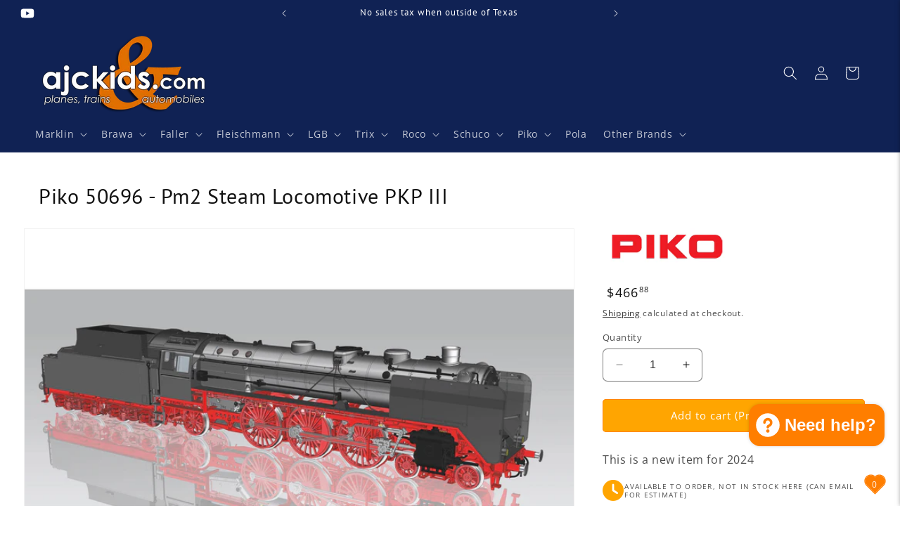

--- FILE ---
content_type: text/html; charset=utf-8
request_url: https://ajckids.com/products/piko-50696
body_size: 56025
content:
<!doctype html>
<html class="no-js" lang="en">
  <head>
    <meta charset="utf-8">
    <meta http-equiv="X-UA-Compatible" content="IE=edge">
    <meta name="viewport" content="width=device-width,initial-scale=1">
    <meta name="theme-color" content="">
    <link rel="canonical" href="https://ajckids.com/products/piko-50696"><link rel="icon" type="image/png" href="//ajckids.com/cdn/shop/files/favicon.png?crop=center&height=32&v=1613573608&width=32"><link rel="preconnect" href="https://fonts.shopifycdn.com" crossorigin><title>
      Piko 50696 Pm2 Steam loco PKP III
 &ndash; Ajckids</title>

    
      <meta name="description" content="Piko 50696 Pm2 Steam loco PKP III, a Piko New item for 2024, EAN: 4015615506966">
    

    

<meta property="og:site_name" content="Ajckids">
<meta property="og:url" content="https://ajckids.com/products/piko-50696">
<meta property="og:title" content="Piko 50696 Pm2 Steam loco PKP III">
<meta property="og:type" content="product">
<meta property="og:description" content="Piko 50696 Pm2 Steam loco PKP III, a Piko New item for 2024, EAN: 4015615506966"><meta property="og:image" content="http://ajckids.com/cdn/shop/products/Piko-50696.jpg?v=1705300549">
  <meta property="og:image:secure_url" content="https://ajckids.com/cdn/shop/products/Piko-50696.jpg?v=1705300549">
  <meta property="og:image:width" content="1920">
  <meta property="og:image:height" content="1350"><meta property="og:price:amount" content="466.88">
  <meta property="og:price:currency" content="USD"><meta name="twitter:card" content="summary_large_image">
<meta name="twitter:title" content="Piko 50696 Pm2 Steam loco PKP III">
<meta name="twitter:description" content="Piko 50696 Pm2 Steam loco PKP III, a Piko New item for 2024, EAN: 4015615506966">


    <script src="//ajckids.com/cdn/shop/t/23/assets/constants.js?v=58251544750838685771705803407" defer="defer"></script>
    <script src="//ajckids.com/cdn/shop/t/23/assets/pubsub.js?v=158357773527763999511705803407" defer="defer"></script>
    <script src="//ajckids.com/cdn/shop/t/23/assets/global.js?v=118660006272359707671737912125" defer="defer"></script><script src="//ajckids.com/cdn/shop/t/23/assets/animations.js?v=88693664871331136111705803406" defer="defer"></script><script>window.performance && window.performance.mark && window.performance.mark('shopify.content_for_header.start');</script><meta name="google-site-verification" content="wl56MJn-N0CGJ6OxqwqEdv0eNiVwgSYjbune8waz_kE">
<meta id="shopify-digital-wallet" name="shopify-digital-wallet" content="/27944222794/digital_wallets/dialog">
<meta name="shopify-checkout-api-token" content="6b1d3bbae40abeb418092bb72192d34b">
<meta id="in-context-paypal-metadata" data-shop-id="27944222794" data-venmo-supported="false" data-environment="production" data-locale="en_US" data-paypal-v4="true" data-currency="USD">
<link rel="alternate" type="application/json+oembed" href="https://ajckids.com/products/piko-50696.oembed">
<script async="async" src="/checkouts/internal/preloads.js?locale=en-US"></script>
<link rel="preconnect" href="https://shop.app" crossorigin="anonymous">
<script async="async" src="https://shop.app/checkouts/internal/preloads.js?locale=en-US&shop_id=27944222794" crossorigin="anonymous"></script>
<script id="apple-pay-shop-capabilities" type="application/json">{"shopId":27944222794,"countryCode":"US","currencyCode":"USD","merchantCapabilities":["supports3DS"],"merchantId":"gid:\/\/shopify\/Shop\/27944222794","merchantName":"Ajckids","requiredBillingContactFields":["postalAddress","email","phone"],"requiredShippingContactFields":["postalAddress","email","phone"],"shippingType":"shipping","supportedNetworks":["visa","masterCard","amex","discover","elo","jcb"],"total":{"type":"pending","label":"Ajckids","amount":"1.00"},"shopifyPaymentsEnabled":true,"supportsSubscriptions":true}</script>
<script id="shopify-features" type="application/json">{"accessToken":"6b1d3bbae40abeb418092bb72192d34b","betas":["rich-media-storefront-analytics"],"domain":"ajckids.com","predictiveSearch":true,"shopId":27944222794,"locale":"en"}</script>
<script>var Shopify = Shopify || {};
Shopify.shop = "nsminitrix.myshopify.com";
Shopify.locale = "en";
Shopify.currency = {"active":"USD","rate":"1.0"};
Shopify.country = "US";
Shopify.theme = {"name":"Dawn 12.0","id":139013619949,"schema_name":"Dawn","schema_version":"12.0.0","theme_store_id":887,"role":"main"};
Shopify.theme.handle = "null";
Shopify.theme.style = {"id":null,"handle":null};
Shopify.cdnHost = "ajckids.com/cdn";
Shopify.routes = Shopify.routes || {};
Shopify.routes.root = "/";</script>
<script type="module">!function(o){(o.Shopify=o.Shopify||{}).modules=!0}(window);</script>
<script>!function(o){function n(){var o=[];function n(){o.push(Array.prototype.slice.apply(arguments))}return n.q=o,n}var t=o.Shopify=o.Shopify||{};t.loadFeatures=n(),t.autoloadFeatures=n()}(window);</script>
<script>
  window.ShopifyPay = window.ShopifyPay || {};
  window.ShopifyPay.apiHost = "shop.app\/pay";
  window.ShopifyPay.redirectState = null;
</script>
<script id="shop-js-analytics" type="application/json">{"pageType":"product"}</script>
<script defer="defer" async type="module" src="//ajckids.com/cdn/shopifycloud/shop-js/modules/v2/client.init-shop-cart-sync_BN7fPSNr.en.esm.js"></script>
<script defer="defer" async type="module" src="//ajckids.com/cdn/shopifycloud/shop-js/modules/v2/chunk.common_Cbph3Kss.esm.js"></script>
<script defer="defer" async type="module" src="//ajckids.com/cdn/shopifycloud/shop-js/modules/v2/chunk.modal_DKumMAJ1.esm.js"></script>
<script type="module">
  await import("//ajckids.com/cdn/shopifycloud/shop-js/modules/v2/client.init-shop-cart-sync_BN7fPSNr.en.esm.js");
await import("//ajckids.com/cdn/shopifycloud/shop-js/modules/v2/chunk.common_Cbph3Kss.esm.js");
await import("//ajckids.com/cdn/shopifycloud/shop-js/modules/v2/chunk.modal_DKumMAJ1.esm.js");

  window.Shopify.SignInWithShop?.initShopCartSync?.({"fedCMEnabled":true,"windoidEnabled":true});

</script>
<script>
  window.Shopify = window.Shopify || {};
  if (!window.Shopify.featureAssets) window.Shopify.featureAssets = {};
  window.Shopify.featureAssets['shop-js'] = {"shop-cart-sync":["modules/v2/client.shop-cart-sync_CJVUk8Jm.en.esm.js","modules/v2/chunk.common_Cbph3Kss.esm.js","modules/v2/chunk.modal_DKumMAJ1.esm.js"],"init-fed-cm":["modules/v2/client.init-fed-cm_7Fvt41F4.en.esm.js","modules/v2/chunk.common_Cbph3Kss.esm.js","modules/v2/chunk.modal_DKumMAJ1.esm.js"],"init-shop-email-lookup-coordinator":["modules/v2/client.init-shop-email-lookup-coordinator_Cc088_bR.en.esm.js","modules/v2/chunk.common_Cbph3Kss.esm.js","modules/v2/chunk.modal_DKumMAJ1.esm.js"],"init-windoid":["modules/v2/client.init-windoid_hPopwJRj.en.esm.js","modules/v2/chunk.common_Cbph3Kss.esm.js","modules/v2/chunk.modal_DKumMAJ1.esm.js"],"shop-button":["modules/v2/client.shop-button_B0jaPSNF.en.esm.js","modules/v2/chunk.common_Cbph3Kss.esm.js","modules/v2/chunk.modal_DKumMAJ1.esm.js"],"shop-cash-offers":["modules/v2/client.shop-cash-offers_DPIskqss.en.esm.js","modules/v2/chunk.common_Cbph3Kss.esm.js","modules/v2/chunk.modal_DKumMAJ1.esm.js"],"shop-toast-manager":["modules/v2/client.shop-toast-manager_CK7RT69O.en.esm.js","modules/v2/chunk.common_Cbph3Kss.esm.js","modules/v2/chunk.modal_DKumMAJ1.esm.js"],"init-shop-cart-sync":["modules/v2/client.init-shop-cart-sync_BN7fPSNr.en.esm.js","modules/v2/chunk.common_Cbph3Kss.esm.js","modules/v2/chunk.modal_DKumMAJ1.esm.js"],"init-customer-accounts-sign-up":["modules/v2/client.init-customer-accounts-sign-up_CfPf4CXf.en.esm.js","modules/v2/client.shop-login-button_DeIztwXF.en.esm.js","modules/v2/chunk.common_Cbph3Kss.esm.js","modules/v2/chunk.modal_DKumMAJ1.esm.js"],"pay-button":["modules/v2/client.pay-button_CgIwFSYN.en.esm.js","modules/v2/chunk.common_Cbph3Kss.esm.js","modules/v2/chunk.modal_DKumMAJ1.esm.js"],"init-customer-accounts":["modules/v2/client.init-customer-accounts_DQ3x16JI.en.esm.js","modules/v2/client.shop-login-button_DeIztwXF.en.esm.js","modules/v2/chunk.common_Cbph3Kss.esm.js","modules/v2/chunk.modal_DKumMAJ1.esm.js"],"avatar":["modules/v2/client.avatar_BTnouDA3.en.esm.js"],"init-shop-for-new-customer-accounts":["modules/v2/client.init-shop-for-new-customer-accounts_CsZy_esa.en.esm.js","modules/v2/client.shop-login-button_DeIztwXF.en.esm.js","modules/v2/chunk.common_Cbph3Kss.esm.js","modules/v2/chunk.modal_DKumMAJ1.esm.js"],"shop-follow-button":["modules/v2/client.shop-follow-button_BRMJjgGd.en.esm.js","modules/v2/chunk.common_Cbph3Kss.esm.js","modules/v2/chunk.modal_DKumMAJ1.esm.js"],"checkout-modal":["modules/v2/client.checkout-modal_B9Drz_yf.en.esm.js","modules/v2/chunk.common_Cbph3Kss.esm.js","modules/v2/chunk.modal_DKumMAJ1.esm.js"],"shop-login-button":["modules/v2/client.shop-login-button_DeIztwXF.en.esm.js","modules/v2/chunk.common_Cbph3Kss.esm.js","modules/v2/chunk.modal_DKumMAJ1.esm.js"],"lead-capture":["modules/v2/client.lead-capture_DXYzFM3R.en.esm.js","modules/v2/chunk.common_Cbph3Kss.esm.js","modules/v2/chunk.modal_DKumMAJ1.esm.js"],"shop-login":["modules/v2/client.shop-login_CA5pJqmO.en.esm.js","modules/v2/chunk.common_Cbph3Kss.esm.js","modules/v2/chunk.modal_DKumMAJ1.esm.js"],"payment-terms":["modules/v2/client.payment-terms_BxzfvcZJ.en.esm.js","modules/v2/chunk.common_Cbph3Kss.esm.js","modules/v2/chunk.modal_DKumMAJ1.esm.js"]};
</script>
<script>(function() {
  var isLoaded = false;
  function asyncLoad() {
    if (isLoaded) return;
    isLoaded = true;
    var urls = ["https:\/\/cdn.nfcube.com\/instafeed-35c7d2f31f093c3329564629e85607f5.js?shop=nsminitrix.myshopify.com"];
    for (var i = 0; i < urls.length; i++) {
      var s = document.createElement('script');
      s.type = 'text/javascript';
      s.async = true;
      s.src = urls[i];
      var x = document.getElementsByTagName('script')[0];
      x.parentNode.insertBefore(s, x);
    }
  };
  if(window.attachEvent) {
    window.attachEvent('onload', asyncLoad);
  } else {
    window.addEventListener('load', asyncLoad, false);
  }
})();</script>
<script id="__st">var __st={"a":27944222794,"offset":-21600,"reqid":"55f11dea-15b1-46ef-8d9b-a7b4f48d02a3-1769906258","pageurl":"ajckids.com\/products\/piko-50696","u":"75a30d794677","p":"product","rtyp":"product","rid":8346691436781};</script>
<script>window.ShopifyPaypalV4VisibilityTracking = true;</script>
<script id="captcha-bootstrap">!function(){'use strict';const t='contact',e='account',n='new_comment',o=[[t,t],['blogs',n],['comments',n],[t,'customer']],c=[[e,'customer_login'],[e,'guest_login'],[e,'recover_customer_password'],[e,'create_customer']],r=t=>t.map((([t,e])=>`form[action*='/${t}']:not([data-nocaptcha='true']) input[name='form_type'][value='${e}']`)).join(','),a=t=>()=>t?[...document.querySelectorAll(t)].map((t=>t.form)):[];function s(){const t=[...o],e=r(t);return a(e)}const i='password',u='form_key',d=['recaptcha-v3-token','g-recaptcha-response','h-captcha-response',i],f=()=>{try{return window.sessionStorage}catch{return}},m='__shopify_v',_=t=>t.elements[u];function p(t,e,n=!1){try{const o=window.sessionStorage,c=JSON.parse(o.getItem(e)),{data:r}=function(t){const{data:e,action:n}=t;return t[m]||n?{data:e,action:n}:{data:t,action:n}}(c);for(const[e,n]of Object.entries(r))t.elements[e]&&(t.elements[e].value=n);n&&o.removeItem(e)}catch(o){console.error('form repopulation failed',{error:o})}}const l='form_type',E='cptcha';function T(t){t.dataset[E]=!0}const w=window,h=w.document,L='Shopify',v='ce_forms',y='captcha';let A=!1;((t,e)=>{const n=(g='f06e6c50-85a8-45c8-87d0-21a2b65856fe',I='https://cdn.shopify.com/shopifycloud/storefront-forms-hcaptcha/ce_storefront_forms_captcha_hcaptcha.v1.5.2.iife.js',D={infoText:'Protected by hCaptcha',privacyText:'Privacy',termsText:'Terms'},(t,e,n)=>{const o=w[L][v],c=o.bindForm;if(c)return c(t,g,e,D).then(n);var r;o.q.push([[t,g,e,D],n]),r=I,A||(h.body.append(Object.assign(h.createElement('script'),{id:'captcha-provider',async:!0,src:r})),A=!0)});var g,I,D;w[L]=w[L]||{},w[L][v]=w[L][v]||{},w[L][v].q=[],w[L][y]=w[L][y]||{},w[L][y].protect=function(t,e){n(t,void 0,e),T(t)},Object.freeze(w[L][y]),function(t,e,n,w,h,L){const[v,y,A,g]=function(t,e,n){const i=e?o:[],u=t?c:[],d=[...i,...u],f=r(d),m=r(i),_=r(d.filter((([t,e])=>n.includes(e))));return[a(f),a(m),a(_),s()]}(w,h,L),I=t=>{const e=t.target;return e instanceof HTMLFormElement?e:e&&e.form},D=t=>v().includes(t);t.addEventListener('submit',(t=>{const e=I(t);if(!e)return;const n=D(e)&&!e.dataset.hcaptchaBound&&!e.dataset.recaptchaBound,o=_(e),c=g().includes(e)&&(!o||!o.value);(n||c)&&t.preventDefault(),c&&!n&&(function(t){try{if(!f())return;!function(t){const e=f();if(!e)return;const n=_(t);if(!n)return;const o=n.value;o&&e.removeItem(o)}(t);const e=Array.from(Array(32),(()=>Math.random().toString(36)[2])).join('');!function(t,e){_(t)||t.append(Object.assign(document.createElement('input'),{type:'hidden',name:u})),t.elements[u].value=e}(t,e),function(t,e){const n=f();if(!n)return;const o=[...t.querySelectorAll(`input[type='${i}']`)].map((({name:t})=>t)),c=[...d,...o],r={};for(const[a,s]of new FormData(t).entries())c.includes(a)||(r[a]=s);n.setItem(e,JSON.stringify({[m]:1,action:t.action,data:r}))}(t,e)}catch(e){console.error('failed to persist form',e)}}(e),e.submit())}));const S=(t,e)=>{t&&!t.dataset[E]&&(n(t,e.some((e=>e===t))),T(t))};for(const o of['focusin','change'])t.addEventListener(o,(t=>{const e=I(t);D(e)&&S(e,y())}));const B=e.get('form_key'),M=e.get(l),P=B&&M;t.addEventListener('DOMContentLoaded',(()=>{const t=y();if(P)for(const e of t)e.elements[l].value===M&&p(e,B);[...new Set([...A(),...v().filter((t=>'true'===t.dataset.shopifyCaptcha))])].forEach((e=>S(e,t)))}))}(h,new URLSearchParams(w.location.search),n,t,e,['guest_login'])})(!0,!0)}();</script>
<script integrity="sha256-4kQ18oKyAcykRKYeNunJcIwy7WH5gtpwJnB7kiuLZ1E=" data-source-attribution="shopify.loadfeatures" defer="defer" src="//ajckids.com/cdn/shopifycloud/storefront/assets/storefront/load_feature-a0a9edcb.js" crossorigin="anonymous"></script>
<script crossorigin="anonymous" defer="defer" src="//ajckids.com/cdn/shopifycloud/storefront/assets/shopify_pay/storefront-65b4c6d7.js?v=20250812"></script>
<script data-source-attribution="shopify.dynamic_checkout.dynamic.init">var Shopify=Shopify||{};Shopify.PaymentButton=Shopify.PaymentButton||{isStorefrontPortableWallets:!0,init:function(){window.Shopify.PaymentButton.init=function(){};var t=document.createElement("script");t.src="https://ajckids.com/cdn/shopifycloud/portable-wallets/latest/portable-wallets.en.js",t.type="module",document.head.appendChild(t)}};
</script>
<script data-source-attribution="shopify.dynamic_checkout.buyer_consent">
  function portableWalletsHideBuyerConsent(e){var t=document.getElementById("shopify-buyer-consent"),n=document.getElementById("shopify-subscription-policy-button");t&&n&&(t.classList.add("hidden"),t.setAttribute("aria-hidden","true"),n.removeEventListener("click",e))}function portableWalletsShowBuyerConsent(e){var t=document.getElementById("shopify-buyer-consent"),n=document.getElementById("shopify-subscription-policy-button");t&&n&&(t.classList.remove("hidden"),t.removeAttribute("aria-hidden"),n.addEventListener("click",e))}window.Shopify?.PaymentButton&&(window.Shopify.PaymentButton.hideBuyerConsent=portableWalletsHideBuyerConsent,window.Shopify.PaymentButton.showBuyerConsent=portableWalletsShowBuyerConsent);
</script>
<script data-source-attribution="shopify.dynamic_checkout.cart.bootstrap">document.addEventListener("DOMContentLoaded",(function(){function t(){return document.querySelector("shopify-accelerated-checkout-cart, shopify-accelerated-checkout")}if(t())Shopify.PaymentButton.init();else{new MutationObserver((function(e,n){t()&&(Shopify.PaymentButton.init(),n.disconnect())})).observe(document.body,{childList:!0,subtree:!0})}}));
</script>
<script id='scb4127' type='text/javascript' async='' src='https://ajckids.com/cdn/shopifycloud/privacy-banner/storefront-banner.js'></script><link id="shopify-accelerated-checkout-styles" rel="stylesheet" media="screen" href="https://ajckids.com/cdn/shopifycloud/portable-wallets/latest/accelerated-checkout-backwards-compat.css" crossorigin="anonymous">
<style id="shopify-accelerated-checkout-cart">
        #shopify-buyer-consent {
  margin-top: 1em;
  display: inline-block;
  width: 100%;
}

#shopify-buyer-consent.hidden {
  display: none;
}

#shopify-subscription-policy-button {
  background: none;
  border: none;
  padding: 0;
  text-decoration: underline;
  font-size: inherit;
  cursor: pointer;
}

#shopify-subscription-policy-button::before {
  box-shadow: none;
}

      </style>
<script id="sections-script" data-sections="header" defer="defer" src="//ajckids.com/cdn/shop/t/23/compiled_assets/scripts.js?v=21605"></script>
<script>window.performance && window.performance.mark && window.performance.mark('shopify.content_for_header.end');</script>


    <style data-shopify>
      @font-face {
  font-family: "Open Sans";
  font-weight: 400;
  font-style: normal;
  font-display: swap;
  src: url("//ajckids.com/cdn/fonts/open_sans/opensans_n4.c32e4d4eca5273f6d4ee95ddf54b5bbb75fc9b61.woff2") format("woff2"),
       url("//ajckids.com/cdn/fonts/open_sans/opensans_n4.5f3406f8d94162b37bfa232b486ac93ee892406d.woff") format("woff");
}

      @font-face {
  font-family: "Open Sans";
  font-weight: 700;
  font-style: normal;
  font-display: swap;
  src: url("//ajckids.com/cdn/fonts/open_sans/opensans_n7.a9393be1574ea8606c68f4441806b2711d0d13e4.woff2") format("woff2"),
       url("//ajckids.com/cdn/fonts/open_sans/opensans_n7.7b8af34a6ebf52beb1a4c1d8c73ad6910ec2e553.woff") format("woff");
}

      @font-face {
  font-family: "Open Sans";
  font-weight: 400;
  font-style: italic;
  font-display: swap;
  src: url("//ajckids.com/cdn/fonts/open_sans/opensans_i4.6f1d45f7a46916cc95c694aab32ecbf7509cbf33.woff2") format("woff2"),
       url("//ajckids.com/cdn/fonts/open_sans/opensans_i4.4efaa52d5a57aa9a57c1556cc2b7465d18839daa.woff") format("woff");
}

      @font-face {
  font-family: "Open Sans";
  font-weight: 700;
  font-style: italic;
  font-display: swap;
  src: url("//ajckids.com/cdn/fonts/open_sans/opensans_i7.916ced2e2ce15f7fcd95d196601a15e7b89ee9a4.woff2") format("woff2"),
       url("//ajckids.com/cdn/fonts/open_sans/opensans_i7.99a9cff8c86ea65461de497ade3d515a98f8b32a.woff") format("woff");
}

      @font-face {
  font-family: "PT Sans";
  font-weight: 400;
  font-style: normal;
  font-display: swap;
  src: url("//ajckids.com/cdn/fonts/pt_sans/ptsans_n4.83e02f6420db1e9af259d3d7856d73a9dc4fb7ab.woff2") format("woff2"),
       url("//ajckids.com/cdn/fonts/pt_sans/ptsans_n4.031cf9b26e734268d68c385b0ff08ff26d8b4b6b.woff") format("woff");
}


      
        :root,
        .color-background-1 {
          --color-background: 255,255,255;
        
          --gradient-background: #ffffff;
        

        

        --color-foreground: 18,18,18;
        --color-background-contrast: 191,191,191;
        --color-shadow: 18,18,18;
        --color-button: 255,126,0;
        --color-button-text: 255,255,255;
        --color-secondary-button: 255,255,255;
        --color-secondary-button-text: 18,18,18;
        --color-link: 18,18,18;
        --color-badge-foreground: 18,18,18;
        --color-badge-background: 255,255,255;
        --color-badge-border: 18,18,18;
        --payment-terms-background-color: rgb(255 255 255);
      }
      
        
        .color-background-2 {
          --color-background: 16,34,84;
        
          --gradient-background: #102254;
        

        

        --color-foreground: 255,255,255;
        --color-background-contrast: 20,43,105;
        --color-shadow: 18,18,18;
        --color-button: 18,18,18;
        --color-button-text: 16,34,84;
        --color-secondary-button: 16,34,84;
        --color-secondary-button-text: 18,18,18;
        --color-link: 18,18,18;
        --color-badge-foreground: 255,255,255;
        --color-badge-background: 16,34,84;
        --color-badge-border: 255,255,255;
        --payment-terms-background-color: rgb(16 34 84);
      }
      
        
        .color-inverse {
          --color-background: 245,245,245;
        
          --gradient-background: #f5f5f5;
        

        

        --color-foreground: 255,255,255;
        --color-background-contrast: 181,181,181;
        --color-shadow: 18,18,18;
        --color-button: 255,255,255;
        --color-button-text: 18,18,18;
        --color-secondary-button: 245,245,245;
        --color-secondary-button-text: 255,255,255;
        --color-link: 255,255,255;
        --color-badge-foreground: 255,255,255;
        --color-badge-background: 245,245,245;
        --color-badge-border: 255,255,255;
        --payment-terms-background-color: rgb(245 245 245);
      }
      
        
        .color-accent-1 {
          --color-background: 62,62,62;
        
          --gradient-background: #3e3e3e;
        

        

        --color-foreground: 255,255,255;
        --color-background-contrast: 75,75,75;
        --color-shadow: 18,18,18;
        --color-button: 255,255,255;
        --color-button-text: 62,62,62;
        --color-secondary-button: 62,62,62;
        --color-secondary-button-text: 255,255,255;
        --color-link: 255,255,255;
        --color-badge-foreground: 255,255,255;
        --color-badge-background: 62,62,62;
        --color-badge-border: 255,255,255;
        --payment-terms-background-color: rgb(62 62 62);
      }
      
        
        .color-accent-2 {
          --color-background: 16,34,84;
        
          --gradient-background: #102254;
        

        

        --color-foreground: 255,255,255;
        --color-background-contrast: 20,43,105;
        --color-shadow: 18,18,18;
        --color-button: 16,34,84;
        --color-button-text: 255,255,255;
        --color-secondary-button: 16,34,84;
        --color-secondary-button-text: 255,255,255;
        --color-link: 255,255,255;
        --color-badge-foreground: 255,255,255;
        --color-badge-background: 16,34,84;
        --color-badge-border: 255,255,255;
        --payment-terms-background-color: rgb(16 34 84);
      }
      
        
        .color-scheme-c55c5339-ba4a-46f4-9749-09794c1461b4 {
          --color-background: 255,255,255;
        
          --gradient-background: #ffffff;
        

        

        --color-foreground: 18,18,18;
        --color-background-contrast: 191,191,191;
        --color-shadow: 18,18,18;
        --color-button: 255,126,0;
        --color-button-text: 255,255,255;
        --color-secondary-button: 255,255,255;
        --color-secondary-button-text: 18,18,18;
        --color-link: 18,18,18;
        --color-badge-foreground: 18,18,18;
        --color-badge-background: 255,255,255;
        --color-badge-border: 18,18,18;
        --payment-terms-background-color: rgb(255 255 255);
      }
      

      body, .color-background-1, .color-background-2, .color-inverse, .color-accent-1, .color-accent-2, .color-scheme-c55c5339-ba4a-46f4-9749-09794c1461b4 {
        color: rgba(var(--color-foreground), 0.75);
        background-color: rgb(var(--color-background));
      }

      :root {
        --font-body-family: "Open Sans", sans-serif;
        --font-body-style: normal;
        --font-body-weight: 400;
        --font-body-weight-bold: 700;

        --font-heading-family: "PT Sans", sans-serif;
        --font-heading-style: normal;
        --font-heading-weight: 400;

        --font-body-scale: 1.0;
        --font-heading-scale: 1.0;

        --media-padding: px;
        --media-border-opacity: 0.05;
        --media-border-width: 1px;
        --media-radius: 0px;
        --media-shadow-opacity: 0.0;
        --media-shadow-horizontal-offset: 0px;
        --media-shadow-vertical-offset: 4px;
        --media-shadow-blur-radius: 5px;
        --media-shadow-visible: 0;

        --page-width: 160rem;
        --page-width-margin: 0rem;

        --product-card-image-padding: 0.0rem;
        --product-card-corner-radius: 0.0rem;
        --product-card-text-alignment: left;
        --product-card-border-width: 0.0rem;
        --product-card-border-opacity: 0.1;
        --product-card-shadow-opacity: 0.0;
        --product-card-shadow-visible: 0;
        --product-card-shadow-horizontal-offset: 0.0rem;
        --product-card-shadow-vertical-offset: 0.0rem;
        --product-card-shadow-blur-radius: 0.5rem;

        --collection-card-image-padding: 0.0rem;
        --collection-card-corner-radius: 0.0rem;
        --collection-card-text-alignment: left;
        --collection-card-border-width: 0.0rem;
        --collection-card-border-opacity: 0.1;
        --collection-card-shadow-opacity: 0.0;
        --collection-card-shadow-visible: 0;
        --collection-card-shadow-horizontal-offset: 0.0rem;
        --collection-card-shadow-vertical-offset: 0.4rem;
        --collection-card-shadow-blur-radius: 0.5rem;

        --blog-card-image-padding: 0.0rem;
        --blog-card-corner-radius: 0.0rem;
        --blog-card-text-alignment: left;
        --blog-card-border-width: 0.0rem;
        --blog-card-border-opacity: 0.1;
        --blog-card-shadow-opacity: 0.0;
        --blog-card-shadow-visible: 0;
        --blog-card-shadow-horizontal-offset: 0.0rem;
        --blog-card-shadow-vertical-offset: 0.4rem;
        --blog-card-shadow-blur-radius: 0.5rem;

        --badge-corner-radius: 0.2rem;

        --popup-border-width: 1px;
        --popup-border-opacity: 0.1;
        --popup-corner-radius: 0px;
        --popup-shadow-opacity: 0.0;
        --popup-shadow-horizontal-offset: 0px;
        --popup-shadow-vertical-offset: 4px;
        --popup-shadow-blur-radius: 5px;

        --drawer-border-width: 1px;
        --drawer-border-opacity: 0.1;
        --drawer-shadow-opacity: 0.0;
        --drawer-shadow-horizontal-offset: 0px;
        --drawer-shadow-vertical-offset: 4px;
        --drawer-shadow-blur-radius: 5px;

        --spacing-sections-desktop: 0px;
        --spacing-sections-mobile: 0px;

        --grid-desktop-vertical-spacing: 24px;
        --grid-desktop-horizontal-spacing: 32px;
        --grid-mobile-vertical-spacing: 12px;
        --grid-mobile-horizontal-spacing: 16px;

        --text-boxes-border-opacity: 0.1;
        --text-boxes-border-width: 0px;
        --text-boxes-radius: 0px;
        --text-boxes-shadow-opacity: 0.0;
        --text-boxes-shadow-visible: 0;
        --text-boxes-shadow-horizontal-offset: 0px;
        --text-boxes-shadow-vertical-offset: 4px;
        --text-boxes-shadow-blur-radius: 5px;

        --buttons-radius: 4px;
        --buttons-radius-outset: 5px;
        --buttons-border-width: 1px;
        --buttons-border-opacity: 0.95;
        --buttons-shadow-opacity: 0.0;
        --buttons-shadow-visible: 0;
        --buttons-shadow-horizontal-offset: 0px;
        --buttons-shadow-vertical-offset: 4px;
        --buttons-shadow-blur-radius: 15px;
        --buttons-border-offset: 0.3px;

        --inputs-radius: 6px;
        --inputs-border-width: 1px;
        --inputs-border-opacity: 0.55;
        --inputs-shadow-opacity: 0.0;
        --inputs-shadow-horizontal-offset: 0px;
        --inputs-margin-offset: 0px;
        --inputs-shadow-vertical-offset: 0px;
        --inputs-shadow-blur-radius: 5px;
        --inputs-radius-outset: 7px;

        --variant-pills-radius: 14px;
        --variant-pills-border-width: 1px;
        --variant-pills-border-opacity: 0.85;
        --variant-pills-shadow-opacity: 0.05;
        --variant-pills-shadow-horizontal-offset: 0px;
        --variant-pills-shadow-vertical-offset: 4px;
        --variant-pills-shadow-blur-radius: 10px;
      }

      *,
      *::before,
      *::after {
        box-sizing: inherit;
      }

      html {
        box-sizing: border-box;
        font-size: calc(var(--font-body-scale) * 62.5%);
        height: 100%;
      }

      body {
        display: grid;
        grid-template-rows: auto auto 1fr auto;
        grid-template-columns: 100%;
        min-height: 100%;
        margin: 0;
        font-size: 1.5rem;
        letter-spacing: 0.06rem;
        line-height: calc(1 + 0.8 / var(--font-body-scale));
        font-family: var(--font-body-family);
        font-style: var(--font-body-style);
        font-weight: var(--font-body-weight);
      }

      @media screen and (min-width: 750px) {
        body {
          font-size: 1.6rem;
        }
      }
    </style>

    <link href="//ajckids.com/cdn/shop/t/23/assets/base.css?v=168048427623424735451738773170" rel="stylesheet" type="text/css" media="all" />
    <link href="//ajckids.com/cdn/shop/t/23/assets/ajck.css?v=62358207886881019961738782003" rel="stylesheet" type="text/css" media="all" />
<link rel="preload" as="font" href="//ajckids.com/cdn/fonts/open_sans/opensans_n4.c32e4d4eca5273f6d4ee95ddf54b5bbb75fc9b61.woff2" type="font/woff2" crossorigin><link rel="preload" as="font" href="//ajckids.com/cdn/fonts/pt_sans/ptsans_n4.83e02f6420db1e9af259d3d7856d73a9dc4fb7ab.woff2" type="font/woff2" crossorigin><link href="//ajckids.com/cdn/shop/t/23/assets/component-localization-form.css?v=143319823105703127341705803406" rel="stylesheet" type="text/css" media="all" />
      <script src="//ajckids.com/cdn/shop/t/23/assets/localization-form.js?v=161644695336821385561705803407" defer="defer"></script><link
        rel="stylesheet"
        href="//ajckids.com/cdn/shop/t/23/assets/component-predictive-search.css?v=118923337488134913561705803406"
        media="print"
        onload="this.media='all'"
      ><script>
      document.documentElement.className = document.documentElement.className.replace('no-js', 'js');
      if (Shopify.designMode) {
        document.documentElement.classList.add('shopify-design-mode');
      }
    </script>
      
      <link href="//ajckids.com/cdn/shop/t/23/assets/font-awesome.css?v=123380195080219067321707957658" rel="stylesheet" type="text/css" media="all" />

      <link rel="stylesheet" href="https://cdnjs.cloudflare.com/ajax/libs/font-awesome/6.5.1/css/all.min.css" integrity="sha512-DTOQO9RWCH3ppGqcWaEA1BIZOC6xxalwEsw9c2QQeAIftl+Vegovlnee1c9QX4TctnWMn13TZye+giMm8e2LwA==" crossorigin="anonymous" referrerpolicy="no-referrer" />
  <link href="https://cdn.shopify.com/extensions/019c0dbb-1121-7418-99e7-8244fffe2442/iwish-641/assets/main.505ed1e9.chunk.css" rel="stylesheet" type="text/css" media="all">
<script src="https://cdn.shopify.com/extensions/e8878072-2f6b-4e89-8082-94b04320908d/inbox-1254/assets/inbox-chat-loader.js" type="text/javascript" defer="defer"></script>
<link href="https://monorail-edge.shopifysvc.com" rel="dns-prefetch">
<script>(function(){if ("sendBeacon" in navigator && "performance" in window) {try {var session_token_from_headers = performance.getEntriesByType('navigation')[0].serverTiming.find(x => x.name == '_s').description;} catch {var session_token_from_headers = undefined;}var session_cookie_matches = document.cookie.match(/_shopify_s=([^;]*)/);var session_token_from_cookie = session_cookie_matches && session_cookie_matches.length === 2 ? session_cookie_matches[1] : "";var session_token = session_token_from_headers || session_token_from_cookie || "";function handle_abandonment_event(e) {var entries = performance.getEntries().filter(function(entry) {return /monorail-edge.shopifysvc.com/.test(entry.name);});if (!window.abandonment_tracked && entries.length === 0) {window.abandonment_tracked = true;var currentMs = Date.now();var navigation_start = performance.timing.navigationStart;var payload = {shop_id: 27944222794,url: window.location.href,navigation_start,duration: currentMs - navigation_start,session_token,page_type: "product"};window.navigator.sendBeacon("https://monorail-edge.shopifysvc.com/v1/produce", JSON.stringify({schema_id: "online_store_buyer_site_abandonment/1.1",payload: payload,metadata: {event_created_at_ms: currentMs,event_sent_at_ms: currentMs}}));}}window.addEventListener('pagehide', handle_abandonment_event);}}());</script>
<script id="web-pixels-manager-setup">(function e(e,d,r,n,o){if(void 0===o&&(o={}),!Boolean(null===(a=null===(i=window.Shopify)||void 0===i?void 0:i.analytics)||void 0===a?void 0:a.replayQueue)){var i,a;window.Shopify=window.Shopify||{};var t=window.Shopify;t.analytics=t.analytics||{};var s=t.analytics;s.replayQueue=[],s.publish=function(e,d,r){return s.replayQueue.push([e,d,r]),!0};try{self.performance.mark("wpm:start")}catch(e){}var l=function(){var e={modern:/Edge?\/(1{2}[4-9]|1[2-9]\d|[2-9]\d{2}|\d{4,})\.\d+(\.\d+|)|Firefox\/(1{2}[4-9]|1[2-9]\d|[2-9]\d{2}|\d{4,})\.\d+(\.\d+|)|Chrom(ium|e)\/(9{2}|\d{3,})\.\d+(\.\d+|)|(Maci|X1{2}).+ Version\/(15\.\d+|(1[6-9]|[2-9]\d|\d{3,})\.\d+)([,.]\d+|)( \(\w+\)|)( Mobile\/\w+|) Safari\/|Chrome.+OPR\/(9{2}|\d{3,})\.\d+\.\d+|(CPU[ +]OS|iPhone[ +]OS|CPU[ +]iPhone|CPU IPhone OS|CPU iPad OS)[ +]+(15[._]\d+|(1[6-9]|[2-9]\d|\d{3,})[._]\d+)([._]\d+|)|Android:?[ /-](13[3-9]|1[4-9]\d|[2-9]\d{2}|\d{4,})(\.\d+|)(\.\d+|)|Android.+Firefox\/(13[5-9]|1[4-9]\d|[2-9]\d{2}|\d{4,})\.\d+(\.\d+|)|Android.+Chrom(ium|e)\/(13[3-9]|1[4-9]\d|[2-9]\d{2}|\d{4,})\.\d+(\.\d+|)|SamsungBrowser\/([2-9]\d|\d{3,})\.\d+/,legacy:/Edge?\/(1[6-9]|[2-9]\d|\d{3,})\.\d+(\.\d+|)|Firefox\/(5[4-9]|[6-9]\d|\d{3,})\.\d+(\.\d+|)|Chrom(ium|e)\/(5[1-9]|[6-9]\d|\d{3,})\.\d+(\.\d+|)([\d.]+$|.*Safari\/(?![\d.]+ Edge\/[\d.]+$))|(Maci|X1{2}).+ Version\/(10\.\d+|(1[1-9]|[2-9]\d|\d{3,})\.\d+)([,.]\d+|)( \(\w+\)|)( Mobile\/\w+|) Safari\/|Chrome.+OPR\/(3[89]|[4-9]\d|\d{3,})\.\d+\.\d+|(CPU[ +]OS|iPhone[ +]OS|CPU[ +]iPhone|CPU IPhone OS|CPU iPad OS)[ +]+(10[._]\d+|(1[1-9]|[2-9]\d|\d{3,})[._]\d+)([._]\d+|)|Android:?[ /-](13[3-9]|1[4-9]\d|[2-9]\d{2}|\d{4,})(\.\d+|)(\.\d+|)|Mobile Safari.+OPR\/([89]\d|\d{3,})\.\d+\.\d+|Android.+Firefox\/(13[5-9]|1[4-9]\d|[2-9]\d{2}|\d{4,})\.\d+(\.\d+|)|Android.+Chrom(ium|e)\/(13[3-9]|1[4-9]\d|[2-9]\d{2}|\d{4,})\.\d+(\.\d+|)|Android.+(UC? ?Browser|UCWEB|U3)[ /]?(15\.([5-9]|\d{2,})|(1[6-9]|[2-9]\d|\d{3,})\.\d+)\.\d+|SamsungBrowser\/(5\.\d+|([6-9]|\d{2,})\.\d+)|Android.+MQ{2}Browser\/(14(\.(9|\d{2,})|)|(1[5-9]|[2-9]\d|\d{3,})(\.\d+|))(\.\d+|)|K[Aa][Ii]OS\/(3\.\d+|([4-9]|\d{2,})\.\d+)(\.\d+|)/},d=e.modern,r=e.legacy,n=navigator.userAgent;return n.match(d)?"modern":n.match(r)?"legacy":"unknown"}(),u="modern"===l?"modern":"legacy",c=(null!=n?n:{modern:"",legacy:""})[u],f=function(e){return[e.baseUrl,"/wpm","/b",e.hashVersion,"modern"===e.buildTarget?"m":"l",".js"].join("")}({baseUrl:d,hashVersion:r,buildTarget:u}),m=function(e){var d=e.version,r=e.bundleTarget,n=e.surface,o=e.pageUrl,i=e.monorailEndpoint;return{emit:function(e){var a=e.status,t=e.errorMsg,s=(new Date).getTime(),l=JSON.stringify({metadata:{event_sent_at_ms:s},events:[{schema_id:"web_pixels_manager_load/3.1",payload:{version:d,bundle_target:r,page_url:o,status:a,surface:n,error_msg:t},metadata:{event_created_at_ms:s}}]});if(!i)return console&&console.warn&&console.warn("[Web Pixels Manager] No Monorail endpoint provided, skipping logging."),!1;try{return self.navigator.sendBeacon.bind(self.navigator)(i,l)}catch(e){}var u=new XMLHttpRequest;try{return u.open("POST",i,!0),u.setRequestHeader("Content-Type","text/plain"),u.send(l),!0}catch(e){return console&&console.warn&&console.warn("[Web Pixels Manager] Got an unhandled error while logging to Monorail."),!1}}}}({version:r,bundleTarget:l,surface:e.surface,pageUrl:self.location.href,monorailEndpoint:e.monorailEndpoint});try{o.browserTarget=l,function(e){var d=e.src,r=e.async,n=void 0===r||r,o=e.onload,i=e.onerror,a=e.sri,t=e.scriptDataAttributes,s=void 0===t?{}:t,l=document.createElement("script"),u=document.querySelector("head"),c=document.querySelector("body");if(l.async=n,l.src=d,a&&(l.integrity=a,l.crossOrigin="anonymous"),s)for(var f in s)if(Object.prototype.hasOwnProperty.call(s,f))try{l.dataset[f]=s[f]}catch(e){}if(o&&l.addEventListener("load",o),i&&l.addEventListener("error",i),u)u.appendChild(l);else{if(!c)throw new Error("Did not find a head or body element to append the script");c.appendChild(l)}}({src:f,async:!0,onload:function(){if(!function(){var e,d;return Boolean(null===(d=null===(e=window.Shopify)||void 0===e?void 0:e.analytics)||void 0===d?void 0:d.initialized)}()){var d=window.webPixelsManager.init(e)||void 0;if(d){var r=window.Shopify.analytics;r.replayQueue.forEach((function(e){var r=e[0],n=e[1],o=e[2];d.publishCustomEvent(r,n,o)})),r.replayQueue=[],r.publish=d.publishCustomEvent,r.visitor=d.visitor,r.initialized=!0}}},onerror:function(){return m.emit({status:"failed",errorMsg:"".concat(f," has failed to load")})},sri:function(e){var d=/^sha384-[A-Za-z0-9+/=]+$/;return"string"==typeof e&&d.test(e)}(c)?c:"",scriptDataAttributes:o}),m.emit({status:"loading"})}catch(e){m.emit({status:"failed",errorMsg:(null==e?void 0:e.message)||"Unknown error"})}}})({shopId: 27944222794,storefrontBaseUrl: "https://ajckids.com",extensionsBaseUrl: "https://extensions.shopifycdn.com/cdn/shopifycloud/web-pixels-manager",monorailEndpoint: "https://monorail-edge.shopifysvc.com/unstable/produce_batch",surface: "storefront-renderer",enabledBetaFlags: ["2dca8a86"],webPixelsConfigList: [{"id":"510853357","configuration":"{\"config\":\"{\\\"pixel_id\\\":\\\"G-JKETLB88XE\\\",\\\"target_country\\\":\\\"US\\\",\\\"gtag_events\\\":[{\\\"type\\\":\\\"begin_checkout\\\",\\\"action_label\\\":[\\\"G-JKETLB88XE\\\",\\\"AW-685177276\\\/cXz3COjAibgBELzz28YC\\\"]},{\\\"type\\\":\\\"search\\\",\\\"action_label\\\":[\\\"G-JKETLB88XE\\\",\\\"AW-685177276\\\/Az_LCOvAibgBELzz28YC\\\"]},{\\\"type\\\":\\\"view_item\\\",\\\"action_label\\\":[\\\"G-JKETLB88XE\\\",\\\"AW-685177276\\\/mVSqCOq_ibgBELzz28YC\\\",\\\"MC-D3V2W5EEHF\\\"]},{\\\"type\\\":\\\"purchase\\\",\\\"action_label\\\":[\\\"G-JKETLB88XE\\\",\\\"AW-685177276\\\/jVZDCOe_ibgBELzz28YC\\\",\\\"MC-D3V2W5EEHF\\\"]},{\\\"type\\\":\\\"page_view\\\",\\\"action_label\\\":[\\\"G-JKETLB88XE\\\",\\\"AW-685177276\\\/9fB8COS_ibgBELzz28YC\\\",\\\"MC-D3V2W5EEHF\\\"]},{\\\"type\\\":\\\"add_payment_info\\\",\\\"action_label\\\":[\\\"G-JKETLB88XE\\\",\\\"AW-685177276\\\/tg5ICO7AibgBELzz28YC\\\"]},{\\\"type\\\":\\\"add_to_cart\\\",\\\"action_label\\\":[\\\"G-JKETLB88XE\\\",\\\"AW-685177276\\\/sDt7CO2_ibgBELzz28YC\\\"]}],\\\"enable_monitoring_mode\\\":false}\"}","eventPayloadVersion":"v1","runtimeContext":"OPEN","scriptVersion":"b2a88bafab3e21179ed38636efcd8a93","type":"APP","apiClientId":1780363,"privacyPurposes":[],"dataSharingAdjustments":{"protectedCustomerApprovalScopes":["read_customer_address","read_customer_email","read_customer_name","read_customer_personal_data","read_customer_phone"]}},{"id":"73236717","eventPayloadVersion":"v1","runtimeContext":"LAX","scriptVersion":"1","type":"CUSTOM","privacyPurposes":["ANALYTICS"],"name":"Google Analytics tag (migrated)"},{"id":"shopify-app-pixel","configuration":"{}","eventPayloadVersion":"v1","runtimeContext":"STRICT","scriptVersion":"0450","apiClientId":"shopify-pixel","type":"APP","privacyPurposes":["ANALYTICS","MARKETING"]},{"id":"shopify-custom-pixel","eventPayloadVersion":"v1","runtimeContext":"LAX","scriptVersion":"0450","apiClientId":"shopify-pixel","type":"CUSTOM","privacyPurposes":["ANALYTICS","MARKETING"]}],isMerchantRequest: false,initData: {"shop":{"name":"Ajckids","paymentSettings":{"currencyCode":"USD"},"myshopifyDomain":"nsminitrix.myshopify.com","countryCode":"US","storefrontUrl":"https:\/\/ajckids.com"},"customer":null,"cart":null,"checkout":null,"productVariants":[{"price":{"amount":466.88,"currencyCode":"USD"},"product":{"title":"Piko 50696 - Pm2 Steam Locomotive PKP III","vendor":"Piko","id":"8346691436781","untranslatedTitle":"Piko 50696 - Pm2 Steam Locomotive PKP III","url":"\/products\/piko-50696","type":"H0-Scale"},"id":"44795853537517","image":{"src":"\/\/ajckids.com\/cdn\/shop\/products\/Piko-50696.jpg?v=1705300549"},"sku":"Piko-50696","title":"Default Title","untranslatedTitle":"Default Title"}],"purchasingCompany":null},},"https://ajckids.com/cdn","1d2a099fw23dfb22ep557258f5m7a2edbae",{"modern":"","legacy":""},{"shopId":"27944222794","storefrontBaseUrl":"https:\/\/ajckids.com","extensionBaseUrl":"https:\/\/extensions.shopifycdn.com\/cdn\/shopifycloud\/web-pixels-manager","surface":"storefront-renderer","enabledBetaFlags":"[\"2dca8a86\"]","isMerchantRequest":"false","hashVersion":"1d2a099fw23dfb22ep557258f5m7a2edbae","publish":"custom","events":"[[\"page_viewed\",{}],[\"product_viewed\",{\"productVariant\":{\"price\":{\"amount\":466.88,\"currencyCode\":\"USD\"},\"product\":{\"title\":\"Piko 50696 - Pm2 Steam Locomotive PKP III\",\"vendor\":\"Piko\",\"id\":\"8346691436781\",\"untranslatedTitle\":\"Piko 50696 - Pm2 Steam Locomotive PKP III\",\"url\":\"\/products\/piko-50696\",\"type\":\"H0-Scale\"},\"id\":\"44795853537517\",\"image\":{\"src\":\"\/\/ajckids.com\/cdn\/shop\/products\/Piko-50696.jpg?v=1705300549\"},\"sku\":\"Piko-50696\",\"title\":\"Default Title\",\"untranslatedTitle\":\"Default Title\"}}]]"});</script><script>
  window.ShopifyAnalytics = window.ShopifyAnalytics || {};
  window.ShopifyAnalytics.meta = window.ShopifyAnalytics.meta || {};
  window.ShopifyAnalytics.meta.currency = 'USD';
  var meta = {"product":{"id":8346691436781,"gid":"gid:\/\/shopify\/Product\/8346691436781","vendor":"Piko","type":"H0-Scale","handle":"piko-50696","variants":[{"id":44795853537517,"price":46688,"name":"Piko 50696 - Pm2 Steam Locomotive PKP III","public_title":null,"sku":"Piko-50696"}],"remote":false},"page":{"pageType":"product","resourceType":"product","resourceId":8346691436781,"requestId":"55f11dea-15b1-46ef-8d9b-a7b4f48d02a3-1769906258"}};
  for (var attr in meta) {
    window.ShopifyAnalytics.meta[attr] = meta[attr];
  }
</script>
<script class="analytics">
  (function () {
    var customDocumentWrite = function(content) {
      var jquery = null;

      if (window.jQuery) {
        jquery = window.jQuery;
      } else if (window.Checkout && window.Checkout.$) {
        jquery = window.Checkout.$;
      }

      if (jquery) {
        jquery('body').append(content);
      }
    };

    var hasLoggedConversion = function(token) {
      if (token) {
        return document.cookie.indexOf('loggedConversion=' + token) !== -1;
      }
      return false;
    }

    var setCookieIfConversion = function(token) {
      if (token) {
        var twoMonthsFromNow = new Date(Date.now());
        twoMonthsFromNow.setMonth(twoMonthsFromNow.getMonth() + 2);

        document.cookie = 'loggedConversion=' + token + '; expires=' + twoMonthsFromNow;
      }
    }

    var trekkie = window.ShopifyAnalytics.lib = window.trekkie = window.trekkie || [];
    if (trekkie.integrations) {
      return;
    }
    trekkie.methods = [
      'identify',
      'page',
      'ready',
      'track',
      'trackForm',
      'trackLink'
    ];
    trekkie.factory = function(method) {
      return function() {
        var args = Array.prototype.slice.call(arguments);
        args.unshift(method);
        trekkie.push(args);
        return trekkie;
      };
    };
    for (var i = 0; i < trekkie.methods.length; i++) {
      var key = trekkie.methods[i];
      trekkie[key] = trekkie.factory(key);
    }
    trekkie.load = function(config) {
      trekkie.config = config || {};
      trekkie.config.initialDocumentCookie = document.cookie;
      var first = document.getElementsByTagName('script')[0];
      var script = document.createElement('script');
      script.type = 'text/javascript';
      script.onerror = function(e) {
        var scriptFallback = document.createElement('script');
        scriptFallback.type = 'text/javascript';
        scriptFallback.onerror = function(error) {
                var Monorail = {
      produce: function produce(monorailDomain, schemaId, payload) {
        var currentMs = new Date().getTime();
        var event = {
          schema_id: schemaId,
          payload: payload,
          metadata: {
            event_created_at_ms: currentMs,
            event_sent_at_ms: currentMs
          }
        };
        return Monorail.sendRequest("https://" + monorailDomain + "/v1/produce", JSON.stringify(event));
      },
      sendRequest: function sendRequest(endpointUrl, payload) {
        // Try the sendBeacon API
        if (window && window.navigator && typeof window.navigator.sendBeacon === 'function' && typeof window.Blob === 'function' && !Monorail.isIos12()) {
          var blobData = new window.Blob([payload], {
            type: 'text/plain'
          });

          if (window.navigator.sendBeacon(endpointUrl, blobData)) {
            return true;
          } // sendBeacon was not successful

        } // XHR beacon

        var xhr = new XMLHttpRequest();

        try {
          xhr.open('POST', endpointUrl);
          xhr.setRequestHeader('Content-Type', 'text/plain');
          xhr.send(payload);
        } catch (e) {
          console.log(e);
        }

        return false;
      },
      isIos12: function isIos12() {
        return window.navigator.userAgent.lastIndexOf('iPhone; CPU iPhone OS 12_') !== -1 || window.navigator.userAgent.lastIndexOf('iPad; CPU OS 12_') !== -1;
      }
    };
    Monorail.produce('monorail-edge.shopifysvc.com',
      'trekkie_storefront_load_errors/1.1',
      {shop_id: 27944222794,
      theme_id: 139013619949,
      app_name: "storefront",
      context_url: window.location.href,
      source_url: "//ajckids.com/cdn/s/trekkie.storefront.c59ea00e0474b293ae6629561379568a2d7c4bba.min.js"});

        };
        scriptFallback.async = true;
        scriptFallback.src = '//ajckids.com/cdn/s/trekkie.storefront.c59ea00e0474b293ae6629561379568a2d7c4bba.min.js';
        first.parentNode.insertBefore(scriptFallback, first);
      };
      script.async = true;
      script.src = '//ajckids.com/cdn/s/trekkie.storefront.c59ea00e0474b293ae6629561379568a2d7c4bba.min.js';
      first.parentNode.insertBefore(script, first);
    };
    trekkie.load(
      {"Trekkie":{"appName":"storefront","development":false,"defaultAttributes":{"shopId":27944222794,"isMerchantRequest":null,"themeId":139013619949,"themeCityHash":"1043382749917704304","contentLanguage":"en","currency":"USD","eventMetadataId":"d21cab4d-c62e-4858-9b51-b552907ff971"},"isServerSideCookieWritingEnabled":true,"monorailRegion":"shop_domain","enabledBetaFlags":["65f19447","b5387b81"]},"Session Attribution":{},"S2S":{"facebookCapiEnabled":false,"source":"trekkie-storefront-renderer","apiClientId":580111}}
    );

    var loaded = false;
    trekkie.ready(function() {
      if (loaded) return;
      loaded = true;

      window.ShopifyAnalytics.lib = window.trekkie;

      var originalDocumentWrite = document.write;
      document.write = customDocumentWrite;
      try { window.ShopifyAnalytics.merchantGoogleAnalytics.call(this); } catch(error) {};
      document.write = originalDocumentWrite;

      window.ShopifyAnalytics.lib.page(null,{"pageType":"product","resourceType":"product","resourceId":8346691436781,"requestId":"55f11dea-15b1-46ef-8d9b-a7b4f48d02a3-1769906258","shopifyEmitted":true});

      var match = window.location.pathname.match(/checkouts\/(.+)\/(thank_you|post_purchase)/)
      var token = match? match[1]: undefined;
      if (!hasLoggedConversion(token)) {
        setCookieIfConversion(token);
        window.ShopifyAnalytics.lib.track("Viewed Product",{"currency":"USD","variantId":44795853537517,"productId":8346691436781,"productGid":"gid:\/\/shopify\/Product\/8346691436781","name":"Piko 50696 - Pm2 Steam Locomotive PKP III","price":"466.88","sku":"Piko-50696","brand":"Piko","variant":null,"category":"H0-Scale","nonInteraction":true,"remote":false},undefined,undefined,{"shopifyEmitted":true});
      window.ShopifyAnalytics.lib.track("monorail:\/\/trekkie_storefront_viewed_product\/1.1",{"currency":"USD","variantId":44795853537517,"productId":8346691436781,"productGid":"gid:\/\/shopify\/Product\/8346691436781","name":"Piko 50696 - Pm2 Steam Locomotive PKP III","price":"466.88","sku":"Piko-50696","brand":"Piko","variant":null,"category":"H0-Scale","nonInteraction":true,"remote":false,"referer":"https:\/\/ajckids.com\/products\/piko-50696"});
      }
    });


        var eventsListenerScript = document.createElement('script');
        eventsListenerScript.async = true;
        eventsListenerScript.src = "//ajckids.com/cdn/shopifycloud/storefront/assets/shop_events_listener-3da45d37.js";
        document.getElementsByTagName('head')[0].appendChild(eventsListenerScript);

})();</script>
  <script>
  if (!window.ga || (window.ga && typeof window.ga !== 'function')) {
    window.ga = function ga() {
      (window.ga.q = window.ga.q || []).push(arguments);
      if (window.Shopify && window.Shopify.analytics && typeof window.Shopify.analytics.publish === 'function') {
        window.Shopify.analytics.publish("ga_stub_called", {}, {sendTo: "google_osp_migration"});
      }
      console.error("Shopify's Google Analytics stub called with:", Array.from(arguments), "\nSee https://help.shopify.com/manual/promoting-marketing/pixels/pixel-migration#google for more information.");
    };
    if (window.Shopify && window.Shopify.analytics && typeof window.Shopify.analytics.publish === 'function') {
      window.Shopify.analytics.publish("ga_stub_initialized", {}, {sendTo: "google_osp_migration"});
    }
  }
</script>
<script
  defer
  src="https://ajckids.com/cdn/shopifycloud/perf-kit/shopify-perf-kit-3.1.0.min.js"
  data-application="storefront-renderer"
  data-shop-id="27944222794"
  data-render-region="gcp-us-central1"
  data-page-type="product"
  data-theme-instance-id="139013619949"
  data-theme-name="Dawn"
  data-theme-version="12.0.0"
  data-monorail-region="shop_domain"
  data-resource-timing-sampling-rate="10"
  data-shs="true"
  data-shs-beacon="true"
  data-shs-export-with-fetch="true"
  data-shs-logs-sample-rate="1"
  data-shs-beacon-endpoint="https://ajckids.com/api/collect"
></script>
</head>

  <body class="gradient animate--hover-default">
    <a class="skip-to-content-link button visually-hidden" href="#MainContent">
      Skip to content
    </a><!-- BEGIN sections: header-group -->
<div id="shopify-section-sections--17237799272685__announcement-bar" class="shopify-section shopify-section-group-header-group announcement-bar-section"><link href="//ajckids.com/cdn/shop/t/23/assets/component-slideshow.css?v=107725913939919748051705803407" rel="stylesheet" type="text/css" media="all" />
<link href="//ajckids.com/cdn/shop/t/23/assets/component-slider.css?v=142503135496229589681705803407" rel="stylesheet" type="text/css" media="all" />

  <link href="//ajckids.com/cdn/shop/t/23/assets/component-list-social.css?v=35792976012981934991705803406" rel="stylesheet" type="text/css" media="all" />


<div
  class="utility-bar color-background-2 gradient"
  
>
  <div class="page-width utility-bar__grid utility-bar__grid--3-col">

<ul class="list-unstyled list-social" role="list"><li class="list-social__item">
      <a href="https://www.youtube.com/ajckids" class="link list-social__link"><svg aria-hidden="true" focusable="false" class="icon icon-youtube" viewBox="0 0 20 20">
  <path fill="currentColor" d="M18.16 5.87c.34 1.309.34 4.08.34 4.08s0 2.771-.34 4.08a2.125 2.125 0 0 1-1.53 1.53c-1.309.34-6.63.34-6.63.34s-5.321 0-6.63-.34a2.125 2.125 0 0 1-1.53-1.53c-.34-1.309-.34-4.08-.34-4.08s0-2.771.34-4.08a2.173 2.173 0 0 1 1.53-1.53C4.679 4 10 4 10 4s5.321 0 6.63.34a2.173 2.173 0 0 1 1.53 1.53ZM8.3 12.5l4.42-2.55L8.3 7.4v5.1Z"/>
</svg>
<span class="visually-hidden">YouTube</span>
      </a>
    </li></ul>
<slideshow-component
        class="announcement-bar"
        role="region"
        aria-roledescription="Carousel"
        aria-label="Announcement bar"
      >
        <div class="announcement-bar-slider slider-buttons">
          <button
            type="button"
            class="slider-button slider-button--prev"
            name="previous"
            aria-label="Previous announcement"
            aria-controls="Slider-sections--17237799272685__announcement-bar"
          >
            <svg aria-hidden="true" focusable="false" class="icon icon-caret" viewBox="0 0 10 6">
  <path fill-rule="evenodd" clip-rule="evenodd" d="M9.354.646a.5.5 0 00-.708 0L5 4.293 1.354.646a.5.5 0 00-.708.708l4 4a.5.5 0 00.708 0l4-4a.5.5 0 000-.708z" fill="currentColor">
</svg>

          </button>
          <div
            class="grid grid--1-col slider slider--everywhere"
            id="Slider-sections--17237799272685__announcement-bar"
            aria-live="polite"
            aria-atomic="true"
            data-autoplay="true"
            data-speed="4"
          ><div
                class="slideshow__slide slider__slide grid__item grid--1-col"
                id="Slide-sections--17237799272685__announcement-bar-1"
                
                role="group"
                aria-roledescription="Announcement"
                aria-label="1 of 6"
                tabindex="-1"
              >
                <div
                  class="announcement-bar__announcement"
                  role="region"
                  aria-label="Announcement"
                  
                ><p class="announcement-bar__message h5">
                      <span>No sales tax when outside of Texas</span></p></div>
              </div><div
                class="slideshow__slide slider__slide grid__item grid--1-col"
                id="Slide-sections--17237799272685__announcement-bar-2"
                
                role="group"
                aria-roledescription="Announcement"
                aria-label="2 of 6"
                tabindex="-1"
              >
                <div
                  class="announcement-bar__announcement"
                  role="region"
                  aria-label="Announcement"
                  
                ><a
                        href="/collections/museum-cars-2024"
                        class="announcement-bar__link link link--text focus-inset animate-arrow"
                      ><p class="announcement-bar__message h5">
                      <span>Order your Museum Cars for 2024</span><svg
  viewBox="0 0 14 10"
  fill="none"
  aria-hidden="true"
  focusable="false"
  class="icon icon-arrow"
  xmlns="http://www.w3.org/2000/svg"
>
  <path fill-rule="evenodd" clip-rule="evenodd" d="M8.537.808a.5.5 0 01.817-.162l4 4a.5.5 0 010 .708l-4 4a.5.5 0 11-.708-.708L11.793 5.5H1a.5.5 0 010-1h10.793L8.646 1.354a.5.5 0 01-.109-.546z" fill="currentColor">
</svg>

</p></a></div>
              </div><div
                class="slideshow__slide slider__slide grid__item grid--1-col"
                id="Slide-sections--17237799272685__announcement-bar-3"
                
                role="group"
                aria-roledescription="Announcement"
                aria-label="3 of 6"
                tabindex="-1"
              >
                <div
                  class="announcement-bar__announcement"
                  role="region"
                  aria-label="Announcement"
                  
                ><a
                        href="https://ajckids.com/collections/roco-new-ac-for-marklin-locomotives-for-2024"
                        class="announcement-bar__link link link--text focus-inset animate-arrow"
                      ><p class="announcement-bar__message h5">
                      <span>Roco Locomotives for Märklin New for 2024</span><svg
  viewBox="0 0 14 10"
  fill="none"
  aria-hidden="true"
  focusable="false"
  class="icon icon-arrow"
  xmlns="http://www.w3.org/2000/svg"
>
  <path fill-rule="evenodd" clip-rule="evenodd" d="M8.537.808a.5.5 0 01.817-.162l4 4a.5.5 0 010 .708l-4 4a.5.5 0 11-.708-.708L11.793 5.5H1a.5.5 0 010-1h10.793L8.646 1.354a.5.5 0 01-.109-.546z" fill="currentColor">
</svg>

</p></a></div>
              </div><div
                class="slideshow__slide slider__slide grid__item grid--1-col"
                id="Slide-sections--17237799272685__announcement-bar-4"
                
                role="group"
                aria-roledescription="Announcement"
                aria-label="4 of 6"
                tabindex="-1"
              >
                <div
                  class="announcement-bar__announcement"
                  role="region"
                  aria-label="Announcement"
                  
                ><a
                        href="/collections/brawa-new-items-2024"
                        class="announcement-bar__link link link--text focus-inset animate-arrow"
                      ><p class="announcement-bar__message h5">
                      <span>Brawa New Items 2024</span><svg
  viewBox="0 0 14 10"
  fill="none"
  aria-hidden="true"
  focusable="false"
  class="icon icon-arrow"
  xmlns="http://www.w3.org/2000/svg"
>
  <path fill-rule="evenodd" clip-rule="evenodd" d="M8.537.808a.5.5 0 01.817-.162l4 4a.5.5 0 010 .708l-4 4a.5.5 0 11-.708-.708L11.793 5.5H1a.5.5 0 010-1h10.793L8.646 1.354a.5.5 0 01-.109-.546z" fill="currentColor">
</svg>

</p></a></div>
              </div><div
                class="slideshow__slide slider__slide grid__item grid--1-col"
                id="Slide-sections--17237799272685__announcement-bar-5"
                
                role="group"
                aria-roledescription="Announcement"
                aria-label="5 of 6"
                tabindex="-1"
              >
                <div
                  class="announcement-bar__announcement"
                  role="region"
                  aria-label="Announcement"
                  
                ><a
                        href="/collections/faller-new-items-2024"
                        class="announcement-bar__link link link--text focus-inset animate-arrow"
                      ><p class="announcement-bar__message h5">
                      <span>Faller Scenery New Items for 2024</span><svg
  viewBox="0 0 14 10"
  fill="none"
  aria-hidden="true"
  focusable="false"
  class="icon icon-arrow"
  xmlns="http://www.w3.org/2000/svg"
>
  <path fill-rule="evenodd" clip-rule="evenodd" d="M8.537.808a.5.5 0 01.817-.162l4 4a.5.5 0 010 .708l-4 4a.5.5 0 11-.708-.708L11.793 5.5H1a.5.5 0 010-1h10.793L8.646 1.354a.5.5 0 01-.109-.546z" fill="currentColor">
</svg>

</p></a></div>
              </div><div
                class="slideshow__slide slider__slide grid__item grid--1-col"
                id="Slide-sections--17237799272685__announcement-bar-6"
                
                role="group"
                aria-roledescription="Announcement"
                aria-label="6 of 6"
                tabindex="-1"
              >
                <div
                  class="announcement-bar__announcement"
                  role="region"
                  aria-label="Announcement"
                  
                ><a
                        href="/products/marklin-15815"
                        class="announcement-bar__link link link--text focus-inset animate-arrow"
                      ><p class="announcement-bar__message h5">
                      <span>Marklin&#39;s newest Full Line Catalog is now in stock</span><svg
  viewBox="0 0 14 10"
  fill="none"
  aria-hidden="true"
  focusable="false"
  class="icon icon-arrow"
  xmlns="http://www.w3.org/2000/svg"
>
  <path fill-rule="evenodd" clip-rule="evenodd" d="M8.537.808a.5.5 0 01.817-.162l4 4a.5.5 0 010 .708l-4 4a.5.5 0 11-.708-.708L11.793 5.5H1a.5.5 0 010-1h10.793L8.646 1.354a.5.5 0 01-.109-.546z" fill="currentColor">
</svg>

</p></a></div>
              </div></div>
          <button
            type="button"
            class="slider-button slider-button--next"
            name="next"
            aria-label="Next announcement"
            aria-controls="Slider-sections--17237799272685__announcement-bar"
          >
            <svg aria-hidden="true" focusable="false" class="icon icon-caret" viewBox="0 0 10 6">
  <path fill-rule="evenodd" clip-rule="evenodd" d="M9.354.646a.5.5 0 00-.708 0L5 4.293 1.354.646a.5.5 0 00-.708.708l4 4a.5.5 0 00.708 0l4-4a.5.5 0 000-.708z" fill="currentColor">
</svg>

          </button>
        </div>
      </slideshow-component><div class="localization-wrapper">
</div>
  </div>
</div>


</div><div id="shopify-section-sections--17237799272685__header" class="shopify-section shopify-section-group-header-group section-header"><link rel="stylesheet" href="//ajckids.com/cdn/shop/t/23/assets/component-list-menu.css?v=151968516119678728991705803406" media="print" onload="this.media='all'">
<link rel="stylesheet" href="//ajckids.com/cdn/shop/t/23/assets/component-search.css?v=165164710990765432851705803407" media="print" onload="this.media='all'">
<link rel="stylesheet" href="//ajckids.com/cdn/shop/t/23/assets/component-menu-drawer.css?v=31331429079022630271705803406" media="print" onload="this.media='all'">
<link rel="stylesheet" href="//ajckids.com/cdn/shop/t/23/assets/component-cart-notification.css?v=54116361853792938221705803406" media="print" onload="this.media='all'">
<link rel="stylesheet" href="//ajckids.com/cdn/shop/t/23/assets/component-cart-items.css?v=145340746371385151771705803406" media="print" onload="this.media='all'"><link rel="stylesheet" href="//ajckids.com/cdn/shop/t/23/assets/component-price.css?v=113404799912979940621705857000" media="print" onload="this.media='all'"><link rel="stylesheet" href="//ajckids.com/cdn/shop/t/23/assets/component-mega-menu.css?v=10110889665867715061705803406" media="print" onload="this.media='all'">
  <noscript><link href="//ajckids.com/cdn/shop/t/23/assets/component-mega-menu.css?v=10110889665867715061705803406" rel="stylesheet" type="text/css" media="all" /></noscript><noscript><link href="//ajckids.com/cdn/shop/t/23/assets/component-list-menu.css?v=151968516119678728991705803406" rel="stylesheet" type="text/css" media="all" /></noscript>
<noscript><link href="//ajckids.com/cdn/shop/t/23/assets/component-search.css?v=165164710990765432851705803407" rel="stylesheet" type="text/css" media="all" /></noscript>
<noscript><link href="//ajckids.com/cdn/shop/t/23/assets/component-menu-drawer.css?v=31331429079022630271705803406" rel="stylesheet" type="text/css" media="all" /></noscript>
<noscript><link href="//ajckids.com/cdn/shop/t/23/assets/component-cart-notification.css?v=54116361853792938221705803406" rel="stylesheet" type="text/css" media="all" /></noscript>
<noscript><link href="//ajckids.com/cdn/shop/t/23/assets/component-cart-items.css?v=145340746371385151771705803406" rel="stylesheet" type="text/css" media="all" /></noscript>

<style>
  header-drawer {
    justify-self: start;
    margin-left: -1.2rem;
  }@media screen and (min-width: 990px) {
      header-drawer {
        display: none;
      }
    }.menu-drawer-container {
    display: flex;
  }

  .list-menu {
    list-style: none;
    padding: 0;
    margin: 0;
  }

  .list-menu--inline {
    display: inline-flex;
    flex-wrap: wrap;
  }

  summary.list-menu__item {
    padding-right: 2.7rem;
  }

  .list-menu__item {
    display: flex;
    align-items: center;
    line-height: calc(1 + 0.3 / var(--font-body-scale));
  }

  .list-menu__item--link {
    text-decoration: none;
    padding-bottom: 1rem;
    padding-top: 1rem;
    line-height: calc(1 + 0.8 / var(--font-body-scale));
  }

  @media screen and (min-width: 750px) {
    .list-menu__item--link {
      padding-bottom: 0.5rem;
      padding-top: 0.5rem;
    }
  }
</style><style data-shopify>.header {
    padding: 0px 3rem 2px 3rem;
  }

  .section-header {
    position: sticky; /* This is for fixing a Safari z-index issue. PR #2147 */
    margin-bottom: 0px;
  }

  @media screen and (min-width: 750px) {
    .section-header {
      margin-bottom: 0px;
    }
  }

  @media screen and (min-width: 990px) {
    .header {
      padding-top: 0px;
      padding-bottom: 4px;
    }
  }</style><script src="//ajckids.com/cdn/shop/t/23/assets/details-disclosure.js?v=13653116266235556501705803407" defer="defer"></script>
<script src="//ajckids.com/cdn/shop/t/23/assets/details-modal.js?v=25581673532751508451705803407" defer="defer"></script>
<script src="//ajckids.com/cdn/shop/t/23/assets/cart-notification.js?v=133508293167896966491705803406" defer="defer"></script>
<script src="//ajckids.com/cdn/shop/t/23/assets/search-form.js?v=133129549252120666541705803407" defer="defer"></script><svg xmlns="http://www.w3.org/2000/svg" class="hidden">
  <symbol id="icon-search" viewbox="0 0 18 19" fill="none">
    <path fill-rule="evenodd" clip-rule="evenodd" d="M11.03 11.68A5.784 5.784 0 112.85 3.5a5.784 5.784 0 018.18 8.18zm.26 1.12a6.78 6.78 0 11.72-.7l5.4 5.4a.5.5 0 11-.71.7l-5.41-5.4z" fill="currentColor"/>
  </symbol>

  <symbol id="icon-reset" class="icon icon-close"  fill="none" viewBox="0 0 18 18" stroke="currentColor">
    <circle r="8.5" cy="9" cx="9" stroke-opacity="0.2"/>
    <path d="M6.82972 6.82915L1.17193 1.17097" stroke-linecap="round" stroke-linejoin="round" transform="translate(5 5)"/>
    <path d="M1.22896 6.88502L6.77288 1.11523" stroke-linecap="round" stroke-linejoin="round" transform="translate(5 5)"/>
  </symbol>

  <symbol id="icon-close" class="icon icon-close" fill="none" viewBox="0 0 18 17">
    <path d="M.865 15.978a.5.5 0 00.707.707l7.433-7.431 7.579 7.282a.501.501 0 00.846-.37.5.5 0 00-.153-.351L9.712 8.546l7.417-7.416a.5.5 0 10-.707-.708L8.991 7.853 1.413.573a.5.5 0 10-.693.72l7.563 7.268-7.418 7.417z" fill="currentColor">
  </symbol>
</svg><sticky-header data-sticky-type="on-scroll-up" class="header-wrapper color-background-2 gradient header-wrapper--border-bottom"><header class="header header--top-left header--mobile-center page-width header--has-menu header--has-social header--has-account">

<header-drawer data-breakpoint="tablet">
  <details id="Details-menu-drawer-container" class="menu-drawer-container">
    <summary
      class="header__icon header__icon--menu header__icon--summary link focus-inset"
      aria-label="Menu"
    >
      <span>
        <svg
  xmlns="http://www.w3.org/2000/svg"
  aria-hidden="true"
  focusable="false"
  class="icon icon-hamburger"
  fill="none"
  viewBox="0 0 18 16"
>
  <path d="M1 .5a.5.5 0 100 1h15.71a.5.5 0 000-1H1zM.5 8a.5.5 0 01.5-.5h15.71a.5.5 0 010 1H1A.5.5 0 01.5 8zm0 7a.5.5 0 01.5-.5h15.71a.5.5 0 010 1H1a.5.5 0 01-.5-.5z" fill="currentColor">
</svg>

        <svg
  xmlns="http://www.w3.org/2000/svg"
  aria-hidden="true"
  focusable="false"
  class="icon icon-close"
  fill="none"
  viewBox="0 0 18 17"
>
  <path d="M.865 15.978a.5.5 0 00.707.707l7.433-7.431 7.579 7.282a.501.501 0 00.846-.37.5.5 0 00-.153-.351L9.712 8.546l7.417-7.416a.5.5 0 10-.707-.708L8.991 7.853 1.413.573a.5.5 0 10-.693.72l7.563 7.268-7.418 7.417z" fill="currentColor">
</svg>

      </span>
    </summary>
    <div id="menu-drawer" class="gradient menu-drawer motion-reduce color-background-1">
      <div class="menu-drawer__inner-container">
        <div class="menu-drawer__navigation-container">
          <nav class="menu-drawer__navigation">
            <ul class="menu-drawer__menu has-submenu list-menu" role="list"><li><details id="Details-menu-drawer-menu-item-1">
                      <summary
                        id="HeaderDrawer-marklin"
                        class="menu-drawer__menu-item list-menu__item link link--text focus-inset"
                      >
                        Marklin
                        <svg
  viewBox="0 0 14 10"
  fill="none"
  aria-hidden="true"
  focusable="false"
  class="icon icon-arrow"
  xmlns="http://www.w3.org/2000/svg"
>
  <path fill-rule="evenodd" clip-rule="evenodd" d="M8.537.808a.5.5 0 01.817-.162l4 4a.5.5 0 010 .708l-4 4a.5.5 0 11-.708-.708L11.793 5.5H1a.5.5 0 010-1h10.793L8.646 1.354a.5.5 0 01-.109-.546z" fill="currentColor">
</svg>

                        <svg aria-hidden="true" focusable="false" class="icon icon-caret" viewBox="0 0 10 6">
  <path fill-rule="evenodd" clip-rule="evenodd" d="M9.354.646a.5.5 0 00-.708 0L5 4.293 1.354.646a.5.5 0 00-.708.708l4 4a.5.5 0 00.708 0l4-4a.5.5 0 000-.708z" fill="currentColor">
</svg>

                      </summary>
                      <div
                        id="link-marklin"
                        class="menu-drawer__submenu has-submenu gradient motion-reduce"
                        tabindex="-1"
                      >
                        <div class="menu-drawer__inner-submenu">
                          <button class="menu-drawer__close-button link link--text focus-inset" aria-expanded="true">
                            <svg
  viewBox="0 0 14 10"
  fill="none"
  aria-hidden="true"
  focusable="false"
  class="icon icon-arrow"
  xmlns="http://www.w3.org/2000/svg"
>
  <path fill-rule="evenodd" clip-rule="evenodd" d="M8.537.808a.5.5 0 01.817-.162l4 4a.5.5 0 010 .708l-4 4a.5.5 0 11-.708-.708L11.793 5.5H1a.5.5 0 010-1h10.793L8.646 1.354a.5.5 0 01-.109-.546z" fill="currentColor">
</svg>

                            Marklin
                          </button>
                          <ul class="menu-drawer__menu list-menu" role="list" tabindex="-1"><li><details id="Details-menu-drawer-marklin-marklin-new-items">
                                    <summary
                                      id="HeaderDrawer-marklin-marklin-new-items"
                                      class="menu-drawer__menu-item link link--text list-menu__item focus-inset"
                                    >
                                      Marklin New Items 
                                      <svg
  viewBox="0 0 14 10"
  fill="none"
  aria-hidden="true"
  focusable="false"
  class="icon icon-arrow"
  xmlns="http://www.w3.org/2000/svg"
>
  <path fill-rule="evenodd" clip-rule="evenodd" d="M8.537.808a.5.5 0 01.817-.162l4 4a.5.5 0 010 .708l-4 4a.5.5 0 11-.708-.708L11.793 5.5H1a.5.5 0 010-1h10.793L8.646 1.354a.5.5 0 01-.109-.546z" fill="currentColor">
</svg>

                                      <svg aria-hidden="true" focusable="false" class="icon icon-caret" viewBox="0 0 10 6">
  <path fill-rule="evenodd" clip-rule="evenodd" d="M9.354.646a.5.5 0 00-.708 0L5 4.293 1.354.646a.5.5 0 00-.708.708l4 4a.5.5 0 00.708 0l4-4a.5.5 0 000-.708z" fill="currentColor">
</svg>

                                    </summary>
                                    <div
                                      id="childlink-marklin-new-items"
                                      class="menu-drawer__submenu has-submenu gradient motion-reduce"
                                    >
                                      <button
                                        class="menu-drawer__close-button link link--text focus-inset"
                                        aria-expanded="true"
                                      >
                                        <svg
  viewBox="0 0 14 10"
  fill="none"
  aria-hidden="true"
  focusable="false"
  class="icon icon-arrow"
  xmlns="http://www.w3.org/2000/svg"
>
  <path fill-rule="evenodd" clip-rule="evenodd" d="M8.537.808a.5.5 0 01.817-.162l4 4a.5.5 0 010 .708l-4 4a.5.5 0 11-.708-.708L11.793 5.5H1a.5.5 0 010-1h10.793L8.646 1.354a.5.5 0 01-.109-.546z" fill="currentColor">
</svg>

                                        Marklin New Items 
                                      </button>
                                      <ul
                                        class="menu-drawer__menu list-menu"
                                        role="list"
                                        tabindex="-1"
                                      ><li>
                                            <a
                                              id="HeaderDrawer-marklin-marklin-new-items-marklin-new-items-2026"
                                              href="/collections/marklin-new-items-2026"
                                              class="menu-drawer__menu-item link link--text list-menu__item focus-inset"
                                              
                                            >
                                              Marklin New Items 2026
                                            </a>
                                          </li><li>
                                            <a
                                              id="HeaderDrawer-marklin-marklin-new-items-marklin-mhi-items-for-2025"
                                              href="/collections/marklin-mhi-items-for-2025"
                                              class="menu-drawer__menu-item link link--text list-menu__item focus-inset"
                                              
                                            >
                                              Marklin MHI items for 2025
                                            </a>
                                          </li><li>
                                            <a
                                              id="HeaderDrawer-marklin-marklin-new-items-marklin-summer-new-items-2025"
                                              href="/collections/marklin-summer-new-items-2025"
                                              class="menu-drawer__menu-item link link--text list-menu__item focus-inset"
                                              
                                            >
                                              Marklin Summer New Items 2025
                                            </a>
                                          </li></ul>
                                    </div>
                                  </details></li><li><details id="Details-menu-drawer-marklin-h0-scale">
                                    <summary
                                      id="HeaderDrawer-marklin-h0-scale"
                                      class="menu-drawer__menu-item link link--text list-menu__item focus-inset"
                                    >
                                      H0-Scale
                                      <svg
  viewBox="0 0 14 10"
  fill="none"
  aria-hidden="true"
  focusable="false"
  class="icon icon-arrow"
  xmlns="http://www.w3.org/2000/svg"
>
  <path fill-rule="evenodd" clip-rule="evenodd" d="M8.537.808a.5.5 0 01.817-.162l4 4a.5.5 0 010 .708l-4 4a.5.5 0 11-.708-.708L11.793 5.5H1a.5.5 0 010-1h10.793L8.646 1.354a.5.5 0 01-.109-.546z" fill="currentColor">
</svg>

                                      <svg aria-hidden="true" focusable="false" class="icon icon-caret" viewBox="0 0 10 6">
  <path fill-rule="evenodd" clip-rule="evenodd" d="M9.354.646a.5.5 0 00-.708 0L5 4.293 1.354.646a.5.5 0 00-.708.708l4 4a.5.5 0 00.708 0l4-4a.5.5 0 000-.708z" fill="currentColor">
</svg>

                                    </summary>
                                    <div
                                      id="childlink-h0-scale"
                                      class="menu-drawer__submenu has-submenu gradient motion-reduce"
                                    >
                                      <button
                                        class="menu-drawer__close-button link link--text focus-inset"
                                        aria-expanded="true"
                                      >
                                        <svg
  viewBox="0 0 14 10"
  fill="none"
  aria-hidden="true"
  focusable="false"
  class="icon icon-arrow"
  xmlns="http://www.w3.org/2000/svg"
>
  <path fill-rule="evenodd" clip-rule="evenodd" d="M8.537.808a.5.5 0 01.817-.162l4 4a.5.5 0 010 .708l-4 4a.5.5 0 11-.708-.708L11.793 5.5H1a.5.5 0 010-1h10.793L8.646 1.354a.5.5 0 01-.109-.546z" fill="currentColor">
</svg>

                                        H0-Scale
                                      </button>
                                      <ul
                                        class="menu-drawer__menu list-menu"
                                        role="list"
                                        tabindex="-1"
                                      ><li>
                                            <a
                                              id="HeaderDrawer-marklin-h0-scale-new-items-2025"
                                              href="/collections/marklin-new-items-h0-scale"
                                              class="menu-drawer__menu-item link link--text list-menu__item focus-inset"
                                              
                                            >
                                              New Items 2025
                                            </a>
                                          </li><li>
                                            <a
                                              id="HeaderDrawer-marklin-h0-scale-fall-new-items-2024"
                                              href="/collections/marklin-fall-new-items-2024"
                                              class="menu-drawer__menu-item link link--text list-menu__item focus-inset"
                                              
                                            >
                                              Fall New Items 2024
                                            </a>
                                          </li><li>
                                            <a
                                              id="HeaderDrawer-marklin-h0-scale-summer-new-items-2024"
                                              href="/collections/marklin-summer-new-items-2024"
                                              class="menu-drawer__menu-item link link--text list-menu__item focus-inset"
                                              
                                            >
                                              Summer New Items 2024
                                            </a>
                                          </li><li>
                                            <a
                                              id="HeaderDrawer-marklin-h0-scale-new-items-2024"
                                              href="/collections/marklin-new-items-2024-h0-scale"
                                              class="menu-drawer__menu-item link link--text list-menu__item focus-inset"
                                              
                                            >
                                              New Items 2024
                                            </a>
                                          </li><li>
                                            <a
                                              id="HeaderDrawer-marklin-h0-scale-new-items-2023"
                                              href="/collections/marklin-new-items-2023-h0-scale"
                                              class="menu-drawer__menu-item link link--text list-menu__item focus-inset"
                                              
                                            >
                                              New Items 2023
                                            </a>
                                          </li><li>
                                            <a
                                              id="HeaderDrawer-marklin-h0-scale-mhi-exclusive-series"
                                              href="/collections/marklin-mhi-exclusiv-h0-scale"
                                              class="menu-drawer__menu-item link link--text list-menu__item focus-inset"
                                              
                                            >
                                              MHI Exclusive Series
                                            </a>
                                          </li><li>
                                            <a
                                              id="HeaderDrawer-marklin-h0-scale-diesel-engines"
                                              href="/collections/marklin-h0_scale-locomotives-diesel_locomotives"
                                              class="menu-drawer__menu-item link link--text list-menu__item focus-inset"
                                              
                                            >
                                              Diesel Engines
                                            </a>
                                          </li><li>
                                            <a
                                              id="HeaderDrawer-marklin-h0-scale-electric-engines"
                                              href="/collections/marklin-h0_scale-locomotives-electric_locomotives"
                                              class="menu-drawer__menu-item link link--text list-menu__item focus-inset"
                                              
                                            >
                                              Electric Engines
                                            </a>
                                          </li><li>
                                            <a
                                              id="HeaderDrawer-marklin-h0-scale-steam-engines"
                                              href="/collections/marklin-h0-scale-locomotives-steam-locomotives"
                                              class="menu-drawer__menu-item link link--text list-menu__item focus-inset"
                                              
                                            >
                                              Steam Engines
                                            </a>
                                          </li><li>
                                            <a
                                              id="HeaderDrawer-marklin-h0-scale-powered-railcars"
                                              href="/collections/marklin-h0_scale-locomotives-powered_railcars"
                                              class="menu-drawer__menu-item link link--text list-menu__item focus-inset"
                                              
                                            >
                                              Powered Railcars
                                            </a>
                                          </li><li>
                                            <a
                                              id="HeaderDrawer-marklin-h0-scale-freight-cars"
                                              href="/collections/marklin-h0-scale-rail-cars-freight-cars"
                                              class="menu-drawer__menu-item link link--text list-menu__item focus-inset"
                                              
                                            >
                                              Freight Cars
                                            </a>
                                          </li><li>
                                            <a
                                              id="HeaderDrawer-marklin-h0-scale-passenger-cars"
                                              href="/collections/marklin-h0-scale-rail-cars-passenger-cars"
                                              class="menu-drawer__menu-item link link--text list-menu__item focus-inset"
                                              
                                            >
                                              Passenger Cars
                                            </a>
                                          </li><li>
                                            <a
                                              id="HeaderDrawer-marklin-h0-scale-starter-sets"
                                              href="/collections/marklin-h0-scale-sets-starter-sets"
                                              class="menu-drawer__menu-item link link--text list-menu__item focus-inset"
                                              
                                            >
                                              Starter Sets
                                            </a>
                                          </li><li>
                                            <a
                                              id="HeaderDrawer-marklin-h0-scale-train-sets"
                                              href="/collections/marklin-h0-scale-sets-train-sets"
                                              class="menu-drawer__menu-item link link--text list-menu__item focus-inset"
                                              
                                            >
                                              Train Sets
                                            </a>
                                          </li><li>
                                            <a
                                              id="HeaderDrawer-marklin-h0-scale-c-track"
                                              href="/collections/marklin-h0_scale-track-c_track"
                                              class="menu-drawer__menu-item link link--text list-menu__item focus-inset"
                                              
                                            >
                                              C-Track
                                            </a>
                                          </li><li>
                                            <a
                                              id="HeaderDrawer-marklin-h0-scale-k-track"
                                              href="/collections/marklin-h0-scale-track-k-track"
                                              class="menu-drawer__menu-item link link--text list-menu__item focus-inset"
                                              
                                            >
                                              K-Track
                                            </a>
                                          </li><li>
                                            <a
                                              id="HeaderDrawer-marklin-h0-scale-track-accessories"
                                              href="/collections/marklin-h0-scale-track-accessories"
                                              class="menu-drawer__menu-item link link--text list-menu__item focus-inset"
                                              
                                            >
                                              Track Accessories
                                            </a>
                                          </li><li>
                                            <a
                                              id="HeaderDrawer-marklin-h0-scale-track-extension-sets"
                                              href="/collections/marklin-h0-scale-track-extension-sets"
                                              class="menu-drawer__menu-item link link--text list-menu__item focus-inset"
                                              
                                            >
                                              Track Extension Sets
                                            </a>
                                          </li><li>
                                            <a
                                              id="HeaderDrawer-marklin-h0-scale-bridges-and-tunnels"
                                              href="/collections/marklin-h0-scale-accessories-bridges"
                                              class="menu-drawer__menu-item link link--text list-menu__item focus-inset"
                                              
                                            >
                                              Bridges and Tunnels
                                            </a>
                                          </li><li>
                                            <a
                                              id="HeaderDrawer-marklin-h0-scale-catenary"
                                              href="/collections/marklin-h0-scale-accessories-catenary"
                                              class="menu-drawer__menu-item link link--text list-menu__item focus-inset"
                                              
                                            >
                                              Catenary
                                            </a>
                                          </li><li>
                                            <a
                                              id="HeaderDrawer-marklin-h0-scale-digital-conversion-parts"
                                              href="/collections/digital-conversion-parts"
                                              class="menu-drawer__menu-item link link--text list-menu__item focus-inset"
                                              
                                            >
                                              Digital Conversion Parts
                                            </a>
                                          </li><li>
                                            <a
                                              id="HeaderDrawer-marklin-h0-scale-marklin-digital-switch-decoders"
                                              href="/collections/marklin-digitla-switch-decoders"
                                              class="menu-drawer__menu-item link link--text list-menu__item focus-inset"
                                              
                                            >
                                              Marklin Digital Switch Decoders
                                            </a>
                                          </li><li>
                                            <a
                                              id="HeaderDrawer-marklin-h0-scale-electrical"
                                              href="/collections/marklin-all_scales-accessories-wiring_and_electrical"
                                              class="menu-drawer__menu-item link link--text list-menu__item focus-inset"
                                              
                                            >
                                              Electrical
                                            </a>
                                          </li><li>
                                            <a
                                              id="HeaderDrawer-marklin-h0-scale-power-supplies-and-controllers"
                                              href="/collections/power"
                                              class="menu-drawer__menu-item link link--text list-menu__item focus-inset"
                                              
                                            >
                                              Power Supplies and Controllers
                                            </a>
                                          </li><li>
                                            <a
                                              id="HeaderDrawer-marklin-h0-scale-signals"
                                              href="/collections/marklin-h0-scale-accessories-signals"
                                              class="menu-drawer__menu-item link link--text list-menu__item focus-inset"
                                              
                                            >
                                              Signals
                                            </a>
                                          </li><li>
                                            <a
                                              id="HeaderDrawer-marklin-h0-scale-lights-and-light-parts"
                                              href="/collections/marklin-h0_scale-accessories-lighting"
                                              class="menu-drawer__menu-item link link--text list-menu__item focus-inset"
                                              
                                            >
                                              Lights and light parts
                                            </a>
                                          </li></ul>
                                    </div>
                                  </details></li><li><details id="Details-menu-drawer-marklin-z-scale">
                                    <summary
                                      id="HeaderDrawer-marklin-z-scale"
                                      class="menu-drawer__menu-item link link--text list-menu__item focus-inset"
                                    >
                                      Z-Scale
                                      <svg
  viewBox="0 0 14 10"
  fill="none"
  aria-hidden="true"
  focusable="false"
  class="icon icon-arrow"
  xmlns="http://www.w3.org/2000/svg"
>
  <path fill-rule="evenodd" clip-rule="evenodd" d="M8.537.808a.5.5 0 01.817-.162l4 4a.5.5 0 010 .708l-4 4a.5.5 0 11-.708-.708L11.793 5.5H1a.5.5 0 010-1h10.793L8.646 1.354a.5.5 0 01-.109-.546z" fill="currentColor">
</svg>

                                      <svg aria-hidden="true" focusable="false" class="icon icon-caret" viewBox="0 0 10 6">
  <path fill-rule="evenodd" clip-rule="evenodd" d="M9.354.646a.5.5 0 00-.708 0L5 4.293 1.354.646a.5.5 0 00-.708.708l4 4a.5.5 0 00.708 0l4-4a.5.5 0 000-.708z" fill="currentColor">
</svg>

                                    </summary>
                                    <div
                                      id="childlink-z-scale"
                                      class="menu-drawer__submenu has-submenu gradient motion-reduce"
                                    >
                                      <button
                                        class="menu-drawer__close-button link link--text focus-inset"
                                        aria-expanded="true"
                                      >
                                        <svg
  viewBox="0 0 14 10"
  fill="none"
  aria-hidden="true"
  focusable="false"
  class="icon icon-arrow"
  xmlns="http://www.w3.org/2000/svg"
>
  <path fill-rule="evenodd" clip-rule="evenodd" d="M8.537.808a.5.5 0 01.817-.162l4 4a.5.5 0 010 .708l-4 4a.5.5 0 11-.708-.708L11.793 5.5H1a.5.5 0 010-1h10.793L8.646 1.354a.5.5 0 01-.109-.546z" fill="currentColor">
</svg>

                                        Z-Scale
                                      </button>
                                      <ul
                                        class="menu-drawer__menu list-menu"
                                        role="list"
                                        tabindex="-1"
                                      ><li>
                                            <a
                                              id="HeaderDrawer-marklin-z-scale-new-items-2025"
                                              href="/collections/marklin-new-items-2025-z-scale"
                                              class="menu-drawer__menu-item link link--text list-menu__item focus-inset"
                                              
                                            >
                                              New Items 2025
                                            </a>
                                          </li><li>
                                            <a
                                              id="HeaderDrawer-marklin-z-scale-new-items-2024"
                                              href="/collections/marklin-new-items-2024-z-scale"
                                              class="menu-drawer__menu-item link link--text list-menu__item focus-inset"
                                              
                                            >
                                              New Items 2024
                                            </a>
                                          </li><li>
                                            <a
                                              id="HeaderDrawer-marklin-z-scale-new-items-2023"
                                              href="/collections/marklin-new-items-2023-z-scale"
                                              class="menu-drawer__menu-item link link--text list-menu__item focus-inset"
                                              
                                            >
                                              New Items 2023
                                            </a>
                                          </li><li>
                                            <a
                                              id="HeaderDrawer-marklin-z-scale-diesel-engines"
                                              href="/collections/diesel-engines"
                                              class="menu-drawer__menu-item link link--text list-menu__item focus-inset"
                                              
                                            >
                                              Diesel Engines
                                            </a>
                                          </li><li>
                                            <a
                                              id="HeaderDrawer-marklin-z-scale-electric-engines"
                                              href="/collections/electric-engines"
                                              class="menu-drawer__menu-item link link--text list-menu__item focus-inset"
                                              
                                            >
                                              Electric Engines
                                            </a>
                                          </li><li>
                                            <a
                                              id="HeaderDrawer-marklin-z-scale-steam-engines"
                                              href="/collections/steam-engines"
                                              class="menu-drawer__menu-item link link--text list-menu__item focus-inset"
                                              
                                            >
                                              Steam Engines
                                            </a>
                                          </li><li>
                                            <a
                                              id="HeaderDrawer-marklin-z-scale-powered-railcars"
                                              href="/collections/powered-rail-cars"
                                              class="menu-drawer__menu-item link link--text list-menu__item focus-inset"
                                              
                                            >
                                              Powered Railcars
                                            </a>
                                          </li><li>
                                            <a
                                              id="HeaderDrawer-marklin-z-scale-passenger-cars"
                                              href="/collections/marklin-z_scale-cars-passenger_cars"
                                              class="menu-drawer__menu-item link link--text list-menu__item focus-inset"
                                              
                                            >
                                              Passenger Cars
                                            </a>
                                          </li><li>
                                            <a
                                              id="HeaderDrawer-marklin-z-scale-freight-cars"
                                              href="/collections/z-scale/Freight-Cars"
                                              class="menu-drawer__menu-item link link--text list-menu__item focus-inset"
                                              
                                            >
                                              Freight Cars
                                            </a>
                                          </li><li>
                                            <a
                                              id="HeaderDrawer-marklin-z-scale-starter-sets"
                                              href="/collections/starter-sets"
                                              class="menu-drawer__menu-item link link--text list-menu__item focus-inset"
                                              
                                            >
                                              Starter Sets
                                            </a>
                                          </li><li>
                                            <a
                                              id="HeaderDrawer-marklin-z-scale-train-sets"
                                              href="/collections/z-scale/Train-Sets"
                                              class="menu-drawer__menu-item link link--text list-menu__item focus-inset"
                                              
                                            >
                                              Train Sets
                                            </a>
                                          </li><li>
                                            <a
                                              id="HeaderDrawer-marklin-z-scale-extension-sets"
                                              href="/collections/z-scale/Extension-Sets"
                                              class="menu-drawer__menu-item link link--text list-menu__item focus-inset"
                                              
                                            >
                                              Extension Sets
                                            </a>
                                          </li><li>
                                            <a
                                              id="HeaderDrawer-marklin-z-scale-track"
                                              href="/collections/track"
                                              class="menu-drawer__menu-item link link--text list-menu__item focus-inset"
                                              
                                            >
                                              Track
                                            </a>
                                          </li><li>
                                            <a
                                              id="HeaderDrawer-marklin-z-scale-accessories"
                                              href="/collections/accessories"
                                              class="menu-drawer__menu-item link link--text list-menu__item focus-inset"
                                              
                                            >
                                              Accessories
                                            </a>
                                          </li><li>
                                            <a
                                              id="HeaderDrawer-marklin-z-scale-bridges-and-tunnels"
                                              href="/collections/z-scale/Bridges-and-Tunnels"
                                              class="menu-drawer__menu-item link link--text list-menu__item focus-inset"
                                              
                                            >
                                              Bridges and Tunnels
                                            </a>
                                          </li><li>
                                            <a
                                              id="HeaderDrawer-marklin-z-scale-catenary"
                                              href="/collections/z-scale/Catenary"
                                              class="menu-drawer__menu-item link link--text list-menu__item focus-inset"
                                              
                                            >
                                              Catenary
                                            </a>
                                          </li><li>
                                            <a
                                              id="HeaderDrawer-marklin-z-scale-power-supplies"
                                              href="/collections/marklin-z-scale-power-supplies"
                                              class="menu-drawer__menu-item link link--text list-menu__item focus-inset"
                                              
                                            >
                                              Power Supplies
                                            </a>
                                          </li><li>
                                            <a
                                              id="HeaderDrawer-marklin-z-scale-scenery-building-kits"
                                              href="/collections/scenery-1"
                                              class="menu-drawer__menu-item link link--text list-menu__item focus-inset"
                                              
                                            >
                                              Scenery &amp; Building Kits
                                            </a>
                                          </li><li>
                                            <a
                                              id="HeaderDrawer-marklin-z-scale-signals"
                                              href="/collections/z-scale/Signals"
                                              class="menu-drawer__menu-item link link--text list-menu__item focus-inset"
                                              
                                            >
                                              Signals
                                            </a>
                                          </li><li>
                                            <a
                                              id="HeaderDrawer-marklin-z-scale-wiring-and-electrical"
                                              href="/collections/marklin-all_scales-accessories-wiring_and_electrical"
                                              class="menu-drawer__menu-item link link--text list-menu__item focus-inset"
                                              
                                            >
                                              Wiring and Electrical
                                            </a>
                                          </li></ul>
                                    </div>
                                  </details></li><li><details id="Details-menu-drawer-marklin-1-scale">
                                    <summary
                                      id="HeaderDrawer-marklin-1-scale"
                                      class="menu-drawer__menu-item link link--text list-menu__item focus-inset"
                                    >
                                      1-Scale
                                      <svg
  viewBox="0 0 14 10"
  fill="none"
  aria-hidden="true"
  focusable="false"
  class="icon icon-arrow"
  xmlns="http://www.w3.org/2000/svg"
>
  <path fill-rule="evenodd" clip-rule="evenodd" d="M8.537.808a.5.5 0 01.817-.162l4 4a.5.5 0 010 .708l-4 4a.5.5 0 11-.708-.708L11.793 5.5H1a.5.5 0 010-1h10.793L8.646 1.354a.5.5 0 01-.109-.546z" fill="currentColor">
</svg>

                                      <svg aria-hidden="true" focusable="false" class="icon icon-caret" viewBox="0 0 10 6">
  <path fill-rule="evenodd" clip-rule="evenodd" d="M9.354.646a.5.5 0 00-.708 0L5 4.293 1.354.646a.5.5 0 00-.708.708l4 4a.5.5 0 00.708 0l4-4a.5.5 0 000-.708z" fill="currentColor">
</svg>

                                    </summary>
                                    <div
                                      id="childlink-1-scale"
                                      class="menu-drawer__submenu has-submenu gradient motion-reduce"
                                    >
                                      <button
                                        class="menu-drawer__close-button link link--text focus-inset"
                                        aria-expanded="true"
                                      >
                                        <svg
  viewBox="0 0 14 10"
  fill="none"
  aria-hidden="true"
  focusable="false"
  class="icon icon-arrow"
  xmlns="http://www.w3.org/2000/svg"
>
  <path fill-rule="evenodd" clip-rule="evenodd" d="M8.537.808a.5.5 0 01.817-.162l4 4a.5.5 0 010 .708l-4 4a.5.5 0 11-.708-.708L11.793 5.5H1a.5.5 0 010-1h10.793L8.646 1.354a.5.5 0 01-.109-.546z" fill="currentColor">
</svg>

                                        1-Scale
                                      </button>
                                      <ul
                                        class="menu-drawer__menu list-menu"
                                        role="list"
                                        tabindex="-1"
                                      ><li>
                                            <a
                                              id="HeaderDrawer-marklin-1-scale-new-items-2024"
                                              href="/collections/marklin-new-items-2024-1-scale"
                                              class="menu-drawer__menu-item link link--text list-menu__item focus-inset"
                                              
                                            >
                                              New Items 2024
                                            </a>
                                          </li><li>
                                            <a
                                              id="HeaderDrawer-marklin-1-scale-new-items-2023"
                                              href="/collections/marklin-new-items-2023-1-scale"
                                              class="menu-drawer__menu-item link link--text list-menu__item focus-inset"
                                              
                                            >
                                              New Items 2023
                                            </a>
                                          </li><li>
                                            <a
                                              id="HeaderDrawer-marklin-1-scale-locomotives"
                                              href="/collections/locomotives"
                                              class="menu-drawer__menu-item link link--text list-menu__item focus-inset"
                                              
                                            >
                                              Locomotives
                                            </a>
                                          </li><li>
                                            <a
                                              id="HeaderDrawer-marklin-1-scale-freight-cars"
                                              href="/collections/marklin-1_scale-cars-freight_cars"
                                              class="menu-drawer__menu-item link link--text list-menu__item focus-inset"
                                              
                                            >
                                              Freight Cars
                                            </a>
                                          </li><li>
                                            <a
                                              id="HeaderDrawer-marklin-1-scale-passenger-cars"
                                              href="/collections/passenger-cars-1"
                                              class="menu-drawer__menu-item link link--text list-menu__item focus-inset"
                                              
                                            >
                                              Passenger Cars
                                            </a>
                                          </li><li>
                                            <a
                                              id="HeaderDrawer-marklin-1-scale-track"
                                              href="/collections/track-1"
                                              class="menu-drawer__menu-item link link--text list-menu__item focus-inset"
                                              
                                            >
                                              Track
                                            </a>
                                          </li><li>
                                            <a
                                              id="HeaderDrawer-marklin-1-scale-wiring-and-electrical"
                                              href="/collections/marklin-all_scales-accessories-wiring_and_electrical"
                                              class="menu-drawer__menu-item link link--text list-menu__item focus-inset"
                                              
                                            >
                                              Wiring and Electrical
                                            </a>
                                          </li><li>
                                            <a
                                              id="HeaderDrawer-marklin-1-scale-accessories"
                                              href="/collections/marklin-1_scale-accessories"
                                              class="menu-drawer__menu-item link link--text list-menu__item focus-inset"
                                              
                                            >
                                              Accessories
                                            </a>
                                          </li></ul>
                                    </div>
                                  </details></li><li><details id="Details-menu-drawer-marklin-marklin-accessories">
                                    <summary
                                      id="HeaderDrawer-marklin-marklin-accessories"
                                      class="menu-drawer__menu-item link link--text list-menu__item focus-inset"
                                    >
                                      Marklin Accessories
                                      <svg
  viewBox="0 0 14 10"
  fill="none"
  aria-hidden="true"
  focusable="false"
  class="icon icon-arrow"
  xmlns="http://www.w3.org/2000/svg"
>
  <path fill-rule="evenodd" clip-rule="evenodd" d="M8.537.808a.5.5 0 01.817-.162l4 4a.5.5 0 010 .708l-4 4a.5.5 0 11-.708-.708L11.793 5.5H1a.5.5 0 010-1h10.793L8.646 1.354a.5.5 0 01-.109-.546z" fill="currentColor">
</svg>

                                      <svg aria-hidden="true" focusable="false" class="icon icon-caret" viewBox="0 0 10 6">
  <path fill-rule="evenodd" clip-rule="evenodd" d="M9.354.646a.5.5 0 00-.708 0L5 4.293 1.354.646a.5.5 0 00-.708.708l4 4a.5.5 0 00.708 0l4-4a.5.5 0 000-.708z" fill="currentColor">
</svg>

                                    </summary>
                                    <div
                                      id="childlink-marklin-accessories"
                                      class="menu-drawer__submenu has-submenu gradient motion-reduce"
                                    >
                                      <button
                                        class="menu-drawer__close-button link link--text focus-inset"
                                        aria-expanded="true"
                                      >
                                        <svg
  viewBox="0 0 14 10"
  fill="none"
  aria-hidden="true"
  focusable="false"
  class="icon icon-arrow"
  xmlns="http://www.w3.org/2000/svg"
>
  <path fill-rule="evenodd" clip-rule="evenodd" d="M8.537.808a.5.5 0 01.817-.162l4 4a.5.5 0 010 .708l-4 4a.5.5 0 11-.708-.708L11.793 5.5H1a.5.5 0 010-1h10.793L8.646 1.354a.5.5 0 01-.109-.546z" fill="currentColor">
</svg>

                                        Marklin Accessories
                                      </button>
                                      <ul
                                        class="menu-drawer__menu list-menu"
                                        role="list"
                                        tabindex="-1"
                                      ><li>
                                            <a
                                              id="HeaderDrawer-marklin-marklin-accessories-spare-parts-and-repair-parts"
                                              href="/collections/marklin-parts"
                                              class="menu-drawer__menu-item link link--text list-menu__item focus-inset"
                                              
                                            >
                                              Spare Parts and Repair Parts
                                            </a>
                                          </li><li>
                                            <a
                                              id="HeaderDrawer-marklin-marklin-accessories-power-supplies-and-controllers"
                                              href="/collections/power"
                                              class="menu-drawer__menu-item link link--text list-menu__item focus-inset"
                                              
                                            >
                                              Power Supplies and Controllers
                                            </a>
                                          </li><li>
                                            <a
                                              id="HeaderDrawer-marklin-marklin-accessories-wiring-and-electrical"
                                              href="/collections/marklin-all_scales-accessories-wiring_and_electrical"
                                              class="menu-drawer__menu-item link link--text list-menu__item focus-inset"
                                              
                                            >
                                              Wiring and Electrical
                                            </a>
                                          </li></ul>
                                    </div>
                                  </details></li><li><details id="Details-menu-drawer-marklin-miscellaneous">
                                    <summary
                                      id="HeaderDrawer-marklin-miscellaneous"
                                      class="menu-drawer__menu-item link link--text list-menu__item focus-inset"
                                    >
                                      Miscellaneous
                                      <svg
  viewBox="0 0 14 10"
  fill="none"
  aria-hidden="true"
  focusable="false"
  class="icon icon-arrow"
  xmlns="http://www.w3.org/2000/svg"
>
  <path fill-rule="evenodd" clip-rule="evenodd" d="M8.537.808a.5.5 0 01.817-.162l4 4a.5.5 0 010 .708l-4 4a.5.5 0 11-.708-.708L11.793 5.5H1a.5.5 0 010-1h10.793L8.646 1.354a.5.5 0 01-.109-.546z" fill="currentColor">
</svg>

                                      <svg aria-hidden="true" focusable="false" class="icon icon-caret" viewBox="0 0 10 6">
  <path fill-rule="evenodd" clip-rule="evenodd" d="M9.354.646a.5.5 0 00-.708 0L5 4.293 1.354.646a.5.5 0 00-.708.708l4 4a.5.5 0 00.708 0l4-4a.5.5 0 000-.708z" fill="currentColor">
</svg>

                                    </summary>
                                    <div
                                      id="childlink-miscellaneous"
                                      class="menu-drawer__submenu has-submenu gradient motion-reduce"
                                    >
                                      <button
                                        class="menu-drawer__close-button link link--text focus-inset"
                                        aria-expanded="true"
                                      >
                                        <svg
  viewBox="0 0 14 10"
  fill="none"
  aria-hidden="true"
  focusable="false"
  class="icon icon-arrow"
  xmlns="http://www.w3.org/2000/svg"
>
  <path fill-rule="evenodd" clip-rule="evenodd" d="M8.537.808a.5.5 0 01.817-.162l4 4a.5.5 0 010 .708l-4 4a.5.5 0 11-.708-.708L11.793 5.5H1a.5.5 0 010-1h10.793L8.646 1.354a.5.5 0 01-.109-.546z" fill="currentColor">
</svg>

                                        Miscellaneous
                                      </button>
                                      <ul
                                        class="menu-drawer__menu list-menu"
                                        role="list"
                                        tabindex="-1"
                                      ><li>
                                            <a
                                              id="HeaderDrawer-marklin-miscellaneous-my-world-ages-3-up"
                                              href="/collections/marklin-my-world"
                                              class="menu-drawer__menu-item link link--text list-menu__item focus-inset"
                                              
                                            >
                                              My World (ages 3 &amp; up)
                                            </a>
                                          </li><li>
                                            <a
                                              id="HeaderDrawer-marklin-miscellaneous-marklin-startup-kids-up"
                                              href="/collections/marklin-startup"
                                              class="menu-drawer__menu-item link link--text list-menu__item focus-inset"
                                              
                                            >
                                              Marklin Startup (kids &amp; up)
                                            </a>
                                          </li><li>
                                            <a
                                              id="HeaderDrawer-marklin-miscellaneous-marklin-full-line-catalogs"
                                              href="/collections/marklin-full-line-catalogs"
                                              class="menu-drawer__menu-item link link--text list-menu__item focus-inset"
                                              
                                            >
                                              Marklin Full Line Catalogs
                                            </a>
                                          </li><li>
                                            <a
                                              id="HeaderDrawer-marklin-miscellaneous-marklin-books"
                                              href="/collections/marklin-books"
                                              class="menu-drawer__menu-item link link--text list-menu__item focus-inset"
                                              
                                            >
                                              Marklin Books
                                            </a>
                                          </li><li>
                                            <a
                                              id="HeaderDrawer-marklin-miscellaneous-catalog-downloads"
                                              href="/pages/marklin-catalog-downloads"
                                              class="menu-drawer__menu-item link link--text list-menu__item focus-inset"
                                              
                                            >
                                              Catalog Downloads
                                            </a>
                                          </li><li>
                                            <a
                                              id="HeaderDrawer-marklin-miscellaneous-marklin-museum-cars"
                                              href="/pages/museum-cars-for-2020"
                                              class="menu-drawer__menu-item link link--text list-menu__item focus-inset"
                                              
                                            >
                                              Marklin Museum Cars
                                            </a>
                                          </li></ul>
                                    </div>
                                  </details></li></ul>
                        </div>
                      </div>
                    </details></li><li><details id="Details-menu-drawer-menu-item-2">
                      <summary
                        id="HeaderDrawer-brawa"
                        class="menu-drawer__menu-item list-menu__item link link--text focus-inset"
                      >
                        Brawa
                        <svg
  viewBox="0 0 14 10"
  fill="none"
  aria-hidden="true"
  focusable="false"
  class="icon icon-arrow"
  xmlns="http://www.w3.org/2000/svg"
>
  <path fill-rule="evenodd" clip-rule="evenodd" d="M8.537.808a.5.5 0 01.817-.162l4 4a.5.5 0 010 .708l-4 4a.5.5 0 11-.708-.708L11.793 5.5H1a.5.5 0 010-1h10.793L8.646 1.354a.5.5 0 01-.109-.546z" fill="currentColor">
</svg>

                        <svg aria-hidden="true" focusable="false" class="icon icon-caret" viewBox="0 0 10 6">
  <path fill-rule="evenodd" clip-rule="evenodd" d="M9.354.646a.5.5 0 00-.708 0L5 4.293 1.354.646a.5.5 0 00-.708.708l4 4a.5.5 0 00.708 0l4-4a.5.5 0 000-.708z" fill="currentColor">
</svg>

                      </summary>
                      <div
                        id="link-brawa"
                        class="menu-drawer__submenu has-submenu gradient motion-reduce"
                        tabindex="-1"
                      >
                        <div class="menu-drawer__inner-submenu">
                          <button class="menu-drawer__close-button link link--text focus-inset" aria-expanded="true">
                            <svg
  viewBox="0 0 14 10"
  fill="none"
  aria-hidden="true"
  focusable="false"
  class="icon icon-arrow"
  xmlns="http://www.w3.org/2000/svg"
>
  <path fill-rule="evenodd" clip-rule="evenodd" d="M8.537.808a.5.5 0 01.817-.162l4 4a.5.5 0 010 .708l-4 4a.5.5 0 11-.708-.708L11.793 5.5H1a.5.5 0 010-1h10.793L8.646 1.354a.5.5 0 01-.109-.546z" fill="currentColor">
</svg>

                            Brawa
                          </button>
                          <ul class="menu-drawer__menu list-menu" role="list" tabindex="-1"><li><a
                                    id="HeaderDrawer-brawa-new-items-2025"
                                    href="/collections/brawa-new-items-2025"
                                    class="menu-drawer__menu-item link link--text list-menu__item focus-inset"
                                    
                                  >
                                    New Items 2025
                                  </a></li><li><a
                                    id="HeaderDrawer-brawa-new-items-2025-for-marklin-h0"
                                    href="/collections/brawa-new-items-2025-for-marklin-h0"
                                    class="menu-drawer__menu-item link link--text list-menu__item focus-inset"
                                    
                                  >
                                    New Items 2025 for Marklin H0
                                  </a></li><li><a
                                    id="HeaderDrawer-brawa-new-items-2024"
                                    href="/collections/brawa-new-items-2024"
                                    class="menu-drawer__menu-item link link--text list-menu__item focus-inset"
                                    
                                  >
                                    New Items 2024
                                  </a></li><li><a
                                    id="HeaderDrawer-brawa-new-items-2023-h0-scale"
                                    href="/collections/brawa-new-items-2023-h0-scale"
                                    class="menu-drawer__menu-item link link--text list-menu__item focus-inset"
                                    
                                  >
                                    New Items 2023 H0-Scale
                                  </a></li><li><a
                                    id="HeaderDrawer-brawa-new-items-2023-n-scale"
                                    href="/collections/brawa-new-items-2023-n-scale"
                                    class="menu-drawer__menu-item link link--text list-menu__item focus-inset"
                                    
                                  >
                                    New Items 2023 N-Scale
                                  </a></li><li><a
                                    id="HeaderDrawer-brawa-new-items-2022-h0-scale"
                                    href="/collections/brawa-new-items-2022-h0-scale"
                                    class="menu-drawer__menu-item link link--text list-menu__item focus-inset"
                                    
                                  >
                                    New Items 2022 H0-Scale
                                  </a></li><li><a
                                    id="HeaderDrawer-brawa-new-items-2022-n-scale"
                                    href="/collections/brawa-new-items-2022-n-scale"
                                    class="menu-drawer__menu-item link link--text list-menu__item focus-inset"
                                    
                                  >
                                    New Items 2022 N-Scale
                                  </a></li><li><a
                                    id="HeaderDrawer-brawa-brawa-electrical-wire"
                                    href="/collections/brawa-electrical-wire"
                                    class="menu-drawer__menu-item link link--text list-menu__item focus-inset"
                                    
                                  >
                                    Brawa Electrical Wire
                                  </a></li><li><a
                                    id="HeaderDrawer-brawa-brawa-h0-scale-diesel-locomotives"
                                    href="/collections/brawa-h0-scale-diesel-locomotives"
                                    class="menu-drawer__menu-item link link--text list-menu__item focus-inset"
                                    
                                  >
                                    Brawa H0-Scale Diesel Locomotives
                                  </a></li><li><a
                                    id="HeaderDrawer-brawa-brawa-h0-scale-electric-locomotives"
                                    href="/collections/brawa-h0-scale-electric-locomotives"
                                    class="menu-drawer__menu-item link link--text list-menu__item focus-inset"
                                    
                                  >
                                    Brawa H0-Scale Electric Locomotives
                                  </a></li><li><a
                                    id="HeaderDrawer-brawa-brawa-h0-scale-steam-locomotives"
                                    href="/collections/brawa-h0-scale-steam-engines"
                                    class="menu-drawer__menu-item link link--text list-menu__item focus-inset"
                                    
                                  >
                                    Brawa H0-Scale Steam Locomotives
                                  </a></li><li><a
                                    id="HeaderDrawer-brawa-brawa-h0-scale-powered-railcars"
                                    href="/collections/brawa-h0-scale-powered-railcars"
                                    class="menu-drawer__menu-item link link--text list-menu__item focus-inset"
                                    
                                  >
                                    Brawa H0-Scale Powered Railcars
                                  </a></li><li><a
                                    id="HeaderDrawer-brawa-brawa-h0-scale-passenger-cars"
                                    href="/collections/brawa-h0-scale-passenger-cars"
                                    class="menu-drawer__menu-item link link--text list-menu__item focus-inset"
                                    
                                  >
                                    Brawa H0-Scale Passenger Cars
                                  </a></li><li><a
                                    id="HeaderDrawer-brawa-brawa-h0-scale-freight-cars"
                                    href="/collections/brawa-h0-scale-freight-cars"
                                    class="menu-drawer__menu-item link link--text list-menu__item focus-inset"
                                    
                                  >
                                    Brawa H0-Scale Freight Cars
                                  </a></li></ul>
                        </div>
                      </div>
                    </details></li><li><details id="Details-menu-drawer-menu-item-3">
                      <summary
                        id="HeaderDrawer-faller"
                        class="menu-drawer__menu-item list-menu__item link link--text focus-inset"
                      >
                        Faller
                        <svg
  viewBox="0 0 14 10"
  fill="none"
  aria-hidden="true"
  focusable="false"
  class="icon icon-arrow"
  xmlns="http://www.w3.org/2000/svg"
>
  <path fill-rule="evenodd" clip-rule="evenodd" d="M8.537.808a.5.5 0 01.817-.162l4 4a.5.5 0 010 .708l-4 4a.5.5 0 11-.708-.708L11.793 5.5H1a.5.5 0 010-1h10.793L8.646 1.354a.5.5 0 01-.109-.546z" fill="currentColor">
</svg>

                        <svg aria-hidden="true" focusable="false" class="icon icon-caret" viewBox="0 0 10 6">
  <path fill-rule="evenodd" clip-rule="evenodd" d="M9.354.646a.5.5 0 00-.708 0L5 4.293 1.354.646a.5.5 0 00-.708.708l4 4a.5.5 0 00.708 0l4-4a.5.5 0 000-.708z" fill="currentColor">
</svg>

                      </summary>
                      <div
                        id="link-faller"
                        class="menu-drawer__submenu has-submenu gradient motion-reduce"
                        tabindex="-1"
                      >
                        <div class="menu-drawer__inner-submenu">
                          <button class="menu-drawer__close-button link link--text focus-inset" aria-expanded="true">
                            <svg
  viewBox="0 0 14 10"
  fill="none"
  aria-hidden="true"
  focusable="false"
  class="icon icon-arrow"
  xmlns="http://www.w3.org/2000/svg"
>
  <path fill-rule="evenodd" clip-rule="evenodd" d="M8.537.808a.5.5 0 01.817-.162l4 4a.5.5 0 010 .708l-4 4a.5.5 0 11-.708-.708L11.793 5.5H1a.5.5 0 010-1h10.793L8.646 1.354a.5.5 0 01-.109-.546z" fill="currentColor">
</svg>

                            Faller
                          </button>
                          <ul class="menu-drawer__menu list-menu" role="list" tabindex="-1"><li><details id="Details-menu-drawer-faller-faller-general">
                                    <summary
                                      id="HeaderDrawer-faller-faller-general"
                                      class="menu-drawer__menu-item link link--text list-menu__item focus-inset"
                                    >
                                      Faller General
                                      <svg
  viewBox="0 0 14 10"
  fill="none"
  aria-hidden="true"
  focusable="false"
  class="icon icon-arrow"
  xmlns="http://www.w3.org/2000/svg"
>
  <path fill-rule="evenodd" clip-rule="evenodd" d="M8.537.808a.5.5 0 01.817-.162l4 4a.5.5 0 010 .708l-4 4a.5.5 0 11-.708-.708L11.793 5.5H1a.5.5 0 010-1h10.793L8.646 1.354a.5.5 0 01-.109-.546z" fill="currentColor">
</svg>

                                      <svg aria-hidden="true" focusable="false" class="icon icon-caret" viewBox="0 0 10 6">
  <path fill-rule="evenodd" clip-rule="evenodd" d="M9.354.646a.5.5 0 00-.708 0L5 4.293 1.354.646a.5.5 0 00-.708.708l4 4a.5.5 0 00.708 0l4-4a.5.5 0 000-.708z" fill="currentColor">
</svg>

                                    </summary>
                                    <div
                                      id="childlink-faller-general"
                                      class="menu-drawer__submenu has-submenu gradient motion-reduce"
                                    >
                                      <button
                                        class="menu-drawer__close-button link link--text focus-inset"
                                        aria-expanded="true"
                                      >
                                        <svg
  viewBox="0 0 14 10"
  fill="none"
  aria-hidden="true"
  focusable="false"
  class="icon icon-arrow"
  xmlns="http://www.w3.org/2000/svg"
>
  <path fill-rule="evenodd" clip-rule="evenodd" d="M8.537.808a.5.5 0 01.817-.162l4 4a.5.5 0 010 .708l-4 4a.5.5 0 11-.708-.708L11.793 5.5H1a.5.5 0 010-1h10.793L8.646 1.354a.5.5 0 01-.109-.546z" fill="currentColor">
</svg>

                                        Faller General
                                      </button>
                                      <ul
                                        class="menu-drawer__menu list-menu"
                                        role="list"
                                        tabindex="-1"
                                      ><li>
                                            <a
                                              id="HeaderDrawer-faller-faller-general-new-items-2025"
                                              href="/collections/faller-new-items-2025"
                                              class="menu-drawer__menu-item link link--text list-menu__item focus-inset"
                                              
                                            >
                                              New Items 2025
                                            </a>
                                          </li><li>
                                            <a
                                              id="HeaderDrawer-faller-faller-general-fall-new-items-2024"
                                              href="/collections/faller-fall-new-items-2024"
                                              class="menu-drawer__menu-item link link--text list-menu__item focus-inset"
                                              
                                            >
                                              Fall New Items 2024
                                            </a>
                                          </li><li>
                                            <a
                                              id="HeaderDrawer-faller-faller-general-new-items-2024"
                                              href="/collections/faller-new-items-2024"
                                              class="menu-drawer__menu-item link link--text list-menu__item focus-inset"
                                              
                                            >
                                              New Items 2024
                                            </a>
                                          </li><li>
                                            <a
                                              id="HeaderDrawer-faller-faller-general-new-items-2023"
                                              href="/collections/faller-new-items-2023"
                                              class="menu-drawer__menu-item link link--text list-menu__item focus-inset"
                                              
                                            >
                                              New Items 2023
                                            </a>
                                          </li><li>
                                            <a
                                              id="HeaderDrawer-faller-faller-general-new-items-2022"
                                              href="/collections/faller-new-items-2022"
                                              class="menu-drawer__menu-item link link--text list-menu__item focus-inset"
                                              
                                            >
                                              New Items 2022
                                            </a>
                                          </li><li>
                                            <a
                                              id="HeaderDrawer-faller-faller-general-faller-catalog-downloads"
                                              href="/pages/faller-catalog-downloads"
                                              class="menu-drawer__menu-item link link--text list-menu__item focus-inset"
                                              
                                            >
                                              Faller Catalog Downloads
                                            </a>
                                          </li><li>
                                            <a
                                              id="HeaderDrawer-faller-faller-general-faller-car-system"
                                              href="/pages/faller-car-system"
                                              class="menu-drawer__menu-item link link--text list-menu__item focus-inset"
                                              
                                            >
                                              Faller Car System
                                            </a>
                                          </li></ul>
                                    </div>
                                  </details></li><li><details id="Details-menu-drawer-faller-faller-h0-scale">
                                    <summary
                                      id="HeaderDrawer-faller-faller-h0-scale"
                                      class="menu-drawer__menu-item link link--text list-menu__item focus-inset"
                                    >
                                      Faller H0-Scale
                                      <svg
  viewBox="0 0 14 10"
  fill="none"
  aria-hidden="true"
  focusable="false"
  class="icon icon-arrow"
  xmlns="http://www.w3.org/2000/svg"
>
  <path fill-rule="evenodd" clip-rule="evenodd" d="M8.537.808a.5.5 0 01.817-.162l4 4a.5.5 0 010 .708l-4 4a.5.5 0 11-.708-.708L11.793 5.5H1a.5.5 0 010-1h10.793L8.646 1.354a.5.5 0 01-.109-.546z" fill="currentColor">
</svg>

                                      <svg aria-hidden="true" focusable="false" class="icon icon-caret" viewBox="0 0 10 6">
  <path fill-rule="evenodd" clip-rule="evenodd" d="M9.354.646a.5.5 0 00-.708 0L5 4.293 1.354.646a.5.5 0 00-.708.708l4 4a.5.5 0 00.708 0l4-4a.5.5 0 000-.708z" fill="currentColor">
</svg>

                                    </summary>
                                    <div
                                      id="childlink-faller-h0-scale"
                                      class="menu-drawer__submenu has-submenu gradient motion-reduce"
                                    >
                                      <button
                                        class="menu-drawer__close-button link link--text focus-inset"
                                        aria-expanded="true"
                                      >
                                        <svg
  viewBox="0 0 14 10"
  fill="none"
  aria-hidden="true"
  focusable="false"
  class="icon icon-arrow"
  xmlns="http://www.w3.org/2000/svg"
>
  <path fill-rule="evenodd" clip-rule="evenodd" d="M8.537.808a.5.5 0 01.817-.162l4 4a.5.5 0 010 .708l-4 4a.5.5 0 11-.708-.708L11.793 5.5H1a.5.5 0 010-1h10.793L8.646 1.354a.5.5 0 01-.109-.546z" fill="currentColor">
</svg>

                                        Faller H0-Scale
                                      </button>
                                      <ul
                                        class="menu-drawer__menu list-menu"
                                        role="list"
                                        tabindex="-1"
                                      ><li>
                                            <a
                                              id="HeaderDrawer-faller-faller-h0-scale-new-items-2025-h0-scale"
                                              href="/collections/faller-new-items-2025-h0-scale"
                                              class="menu-drawer__menu-item link link--text list-menu__item focus-inset"
                                              
                                            >
                                              New Items 2025 H0-Scale
                                            </a>
                                          </li><li>
                                            <a
                                              id="HeaderDrawer-faller-faller-h0-scale-new-items-2024"
                                              href="/collections/faller-new-items-2024-h0-scale"
                                              class="menu-drawer__menu-item link link--text list-menu__item focus-inset"
                                              
                                            >
                                              New Items 2024
                                            </a>
                                          </li><li>
                                            <a
                                              id="HeaderDrawer-faller-faller-h0-scale-accessories-decorations"
                                              href="/collections/accessories-decorations"
                                              class="menu-drawer__menu-item link link--text list-menu__item focus-inset"
                                              
                                            >
                                              Accessories &amp; Decorations
                                            </a>
                                          </li><li>
                                            <a
                                              id="HeaderDrawer-faller-faller-h0-scale-alpine-mountain"
                                              href="/collections/alpine-mountain"
                                              class="menu-drawer__menu-item link link--text list-menu__item focus-inset"
                                              
                                            >
                                              Alpine &amp; Mountain
                                            </a>
                                          </li><li>
                                            <a
                                              id="HeaderDrawer-faller-faller-h0-scale-amusement-parks-fairs"
                                              href="/collections/amusement-parks-fairs"
                                              class="menu-drawer__menu-item link link--text list-menu__item focus-inset"
                                              
                                            >
                                              Amusement Parks &amp; Fairs
                                            </a>
                                          </li><li>
                                            <a
                                              id="HeaderDrawer-faller-faller-h0-scale-bodensee-lake"
                                              href="/collections/bodensee-lake"
                                              class="menu-drawer__menu-item link link--text list-menu__item focus-inset"
                                              
                                            >
                                              Bodensee &amp; Lake
                                            </a>
                                          </li><li>
                                            <a
                                              id="HeaderDrawer-faller-faller-h0-scale-bridges-tunnels"
                                              href="/collections/bridges-tunnels"
                                              class="menu-drawer__menu-item link link--text list-menu__item focus-inset"
                                              
                                            >
                                              Bridges &amp; Tunnels
                                            </a>
                                          </li><li>
                                            <a
                                              id="HeaderDrawer-faller-faller-h0-scale-churches-castles"
                                              href="/collections/churches-and-castles"
                                              class="menu-drawer__menu-item link link--text list-menu__item focus-inset"
                                              
                                            >
                                              Churches &amp; Castles
                                            </a>
                                          </li><li>
                                            <a
                                              id="HeaderDrawer-faller-faller-h0-scale-commerce-trade"
                                              href="/collections/recreation-camping"
                                              class="menu-drawer__menu-item link link--text list-menu__item focus-inset"
                                              
                                            >
                                              Commerce &amp; Trade
                                            </a>
                                          </li><li>
                                            <a
                                              id="HeaderDrawer-faller-faller-h0-scale-decor-wall-sheets"
                                              href="/collections/decor-wall-sheets"
                                              class="menu-drawer__menu-item link link--text list-menu__item focus-inset"
                                              
                                            >
                                              Decor &amp; Wall Sheets
                                            </a>
                                          </li><li>
                                            <a
                                              id="HeaderDrawer-faller-faller-h0-scale-faller-classics"
                                              href="/collections/faller-classics"
                                              class="menu-drawer__menu-item link link--text list-menu__item focus-inset"
                                              
                                            >
                                              Faller Classics
                                            </a>
                                          </li><li>
                                            <a
                                              id="HeaderDrawer-faller-faller-h0-scale-farm-country"
                                              href="/collections/farm-country"
                                              class="menu-drawer__menu-item link link--text list-menu__item focus-inset"
                                              
                                            >
                                              Farm &amp; Country
                                            </a>
                                          </li><li>
                                            <a
                                              id="HeaderDrawer-faller-faller-h0-scale-figures-h0-scale"
                                              href="/collections/figures-h0-scale"
                                              class="menu-drawer__menu-item link link--text list-menu__item focus-inset"
                                              
                                            >
                                              Figures H0-Scale
                                            </a>
                                          </li><li>
                                            <a
                                              id="HeaderDrawer-faller-faller-h0-scale-glues-grease"
                                              href="/collections/glues-grease"
                                              class="menu-drawer__menu-item link link--text list-menu__item focus-inset"
                                              
                                            >
                                              Glues &amp; Grease
                                            </a>
                                          </li><li>
                                            <a
                                              id="HeaderDrawer-faller-faller-h0-scale-hobby-series"
                                              href="/collections/faller-hobby-selection"
                                              class="menu-drawer__menu-item link link--text list-menu__item focus-inset"
                                              
                                            >
                                              Hobby Series
                                            </a>
                                          </li><li>
                                            <a
                                              id="HeaderDrawer-faller-faller-h0-scale-industry-factory"
                                              href="/collections/industry-factory"
                                              class="menu-drawer__menu-item link link--text list-menu__item focus-inset"
                                              
                                            >
                                              Industry &amp; Factory
                                            </a>
                                          </li><li>
                                            <a
                                              id="HeaderDrawer-faller-faller-h0-scale-lights-and-lighting"
                                              href="/collections/faller-h0-scale-lights"
                                              class="menu-drawer__menu-item link link--text list-menu__item focus-inset"
                                              
                                            >
                                              Lights and Lighting
                                            </a>
                                          </li><li>
                                            <a
                                              id="HeaderDrawer-faller-faller-h0-scale-military"
                                              href="/collections/faller-h0-scale-military"
                                              class="menu-drawer__menu-item link link--text list-menu__item focus-inset"
                                              
                                            >
                                              Military
                                            </a>
                                          </li><li>
                                            <a
                                              id="HeaderDrawer-faller-faller-h0-scale-old-acquaintances"
                                              href="/collections/faller-old-acquaintances"
                                              class="menu-drawer__menu-item link link--text list-menu__item focus-inset"
                                              
                                            >
                                              Old Acquaintances
                                            </a>
                                          </li><li>
                                            <a
                                              id="HeaderDrawer-faller-faller-h0-scale-promotional-sets"
                                              href="/collections/faller-promotional-sets"
                                              class="menu-drawer__menu-item link link--text list-menu__item focus-inset"
                                              
                                            >
                                              Promotional Sets
                                            </a>
                                          </li><li>
                                            <a
                                              id="HeaderDrawer-faller-faller-h0-scale-railroad-structures-loads"
                                              href="/collections/railroad-structures-loads"
                                              class="menu-drawer__menu-item link link--text list-menu__item focus-inset"
                                              
                                            >
                                              Railroad Structures &amp; Loads
                                            </a>
                                          </li><li>
                                            <a
                                              id="HeaderDrawer-faller-faller-h0-scale-railway-stations-buildings"
                                              href="/collections/railway-stations-amp-buildings"
                                              class="menu-drawer__menu-item link link--text list-menu__item focus-inset"
                                              
                                            >
                                              Railway Stations &amp; Buildings
                                            </a>
                                          </li><li>
                                            <a
                                              id="HeaderDrawer-faller-faller-h0-scale-roads-streets"
                                              href="/collections/roads-streets"
                                              class="menu-drawer__menu-item link link--text list-menu__item focus-inset"
                                              
                                            >
                                              Roads &amp; Streets
                                            </a>
                                          </li><li>
                                            <a
                                              id="HeaderDrawer-faller-faller-h0-scale-town-and-country"
                                              href="/collections/faller-h0-town-and-country"
                                              class="menu-drawer__menu-item link link--text list-menu__item focus-inset"
                                              
                                            >
                                              Town and Country
                                            </a>
                                          </li><li>
                                            <a
                                              id="HeaderDrawer-faller-faller-h0-scale-all-faller-h0-scale"
                                              href="/collections/faller-h0-scale"
                                              class="menu-drawer__menu-item link link--text list-menu__item focus-inset"
                                              
                                            >
                                              All Faller H0-Scale
                                            </a>
                                          </li><li>
                                            <a
                                              id="HeaderDrawer-faller-faller-h0-scale-building-lights"
                                              href="/collections/faller-building-lights"
                                              class="menu-drawer__menu-item link link--text list-menu__item focus-inset"
                                              
                                            >
                                              Building Lights
                                            </a>
                                          </li></ul>
                                    </div>
                                  </details></li><li><details id="Details-menu-drawer-faller-faller-n-scale">
                                    <summary
                                      id="HeaderDrawer-faller-faller-n-scale"
                                      class="menu-drawer__menu-item link link--text list-menu__item focus-inset"
                                    >
                                      Faller N-Scale
                                      <svg
  viewBox="0 0 14 10"
  fill="none"
  aria-hidden="true"
  focusable="false"
  class="icon icon-arrow"
  xmlns="http://www.w3.org/2000/svg"
>
  <path fill-rule="evenodd" clip-rule="evenodd" d="M8.537.808a.5.5 0 01.817-.162l4 4a.5.5 0 010 .708l-4 4a.5.5 0 11-.708-.708L11.793 5.5H1a.5.5 0 010-1h10.793L8.646 1.354a.5.5 0 01-.109-.546z" fill="currentColor">
</svg>

                                      <svg aria-hidden="true" focusable="false" class="icon icon-caret" viewBox="0 0 10 6">
  <path fill-rule="evenodd" clip-rule="evenodd" d="M9.354.646a.5.5 0 00-.708 0L5 4.293 1.354.646a.5.5 0 00-.708.708l4 4a.5.5 0 00.708 0l4-4a.5.5 0 000-.708z" fill="currentColor">
</svg>

                                    </summary>
                                    <div
                                      id="childlink-faller-n-scale"
                                      class="menu-drawer__submenu has-submenu gradient motion-reduce"
                                    >
                                      <button
                                        class="menu-drawer__close-button link link--text focus-inset"
                                        aria-expanded="true"
                                      >
                                        <svg
  viewBox="0 0 14 10"
  fill="none"
  aria-hidden="true"
  focusable="false"
  class="icon icon-arrow"
  xmlns="http://www.w3.org/2000/svg"
>
  <path fill-rule="evenodd" clip-rule="evenodd" d="M8.537.808a.5.5 0 01.817-.162l4 4a.5.5 0 010 .708l-4 4a.5.5 0 11-.708-.708L11.793 5.5H1a.5.5 0 010-1h10.793L8.646 1.354a.5.5 0 01-.109-.546z" fill="currentColor">
</svg>

                                        Faller N-Scale
                                      </button>
                                      <ul
                                        class="menu-drawer__menu list-menu"
                                        role="list"
                                        tabindex="-1"
                                      ><li>
                                            <a
                                              id="HeaderDrawer-faller-faller-n-scale-new-items-2025-n-scale"
                                              href="/collections/faller-new-items-2025-n-scale"
                                              class="menu-drawer__menu-item link link--text list-menu__item focus-inset"
                                              
                                            >
                                              New Items 2025 N-Scale
                                            </a>
                                          </li><li>
                                            <a
                                              id="HeaderDrawer-faller-faller-n-scale-new-items-2024-n-scale"
                                              href="/collections/faller-new-items-2024-n-scale"
                                              class="menu-drawer__menu-item link link--text list-menu__item focus-inset"
                                              
                                            >
                                              New Items 2024 N-Scale
                                            </a>
                                          </li><li>
                                            <a
                                              id="HeaderDrawer-faller-faller-n-scale-all-products"
                                              href="/collections/faller-n-scale"
                                              class="menu-drawer__menu-item link link--text list-menu__item focus-inset"
                                              
                                            >
                                              All products
                                            </a>
                                          </li><li>
                                            <a
                                              id="HeaderDrawer-faller-faller-n-scale-amusement-parks-fairs"
                                              href="/collections/amusement-parks-and-fairs"
                                              class="menu-drawer__menu-item link link--text list-menu__item focus-inset"
                                              
                                            >
                                              Amusement Parks &amp; Fairs
                                            </a>
                                          </li><li>
                                            <a
                                              id="HeaderDrawer-faller-faller-n-scale-commerce-trade"
                                              href="/collections/faller-n-scale-commerce-trade"
                                              class="menu-drawer__menu-item link link--text list-menu__item focus-inset"
                                              
                                            >
                                              Commerce &amp; Trade
                                            </a>
                                          </li><li>
                                            <a
                                              id="HeaderDrawer-faller-faller-n-scale-figures"
                                              href="/collections/faller-z-scale-scenery-figures"
                                              class="menu-drawer__menu-item link link--text list-menu__item focus-inset"
                                              
                                            >
                                              Figures
                                            </a>
                                          </li><li>
                                            <a
                                              id="HeaderDrawer-faller-faller-n-scale-glues-grease"
                                              href="/collections/glues-grease"
                                              class="menu-drawer__menu-item link link--text list-menu__item focus-inset"
                                              
                                            >
                                              Glues &amp; Grease
                                            </a>
                                          </li><li>
                                            <a
                                              id="HeaderDrawer-faller-faller-n-scale-industry-factory"
                                              href="/collections/faller-n-scale-industry-factory"
                                              class="menu-drawer__menu-item link link--text list-menu__item focus-inset"
                                              
                                            >
                                              Industry &amp; Factory
                                            </a>
                                          </li><li>
                                            <a
                                              id="HeaderDrawer-faller-faller-n-scale-railway-stations-buildings"
                                              href="/collections/railway-stations-buildings"
                                              class="menu-drawer__menu-item link link--text list-menu__item focus-inset"
                                              
                                            >
                                              Railway Stations &amp; Buildings
                                            </a>
                                          </li><li>
                                            <a
                                              id="HeaderDrawer-faller-faller-n-scale-layout-terrain-construction"
                                              href="/collections/layout-terrain-construction"
                                              class="menu-drawer__menu-item link link--text list-menu__item focus-inset"
                                              
                                            >
                                              Layout &amp; Terrain Construction
                                            </a>
                                          </li><li>
                                            <a
                                              id="HeaderDrawer-faller-faller-n-scale-town-country"
                                              href="/collections/town-country"
                                              class="menu-drawer__menu-item link link--text list-menu__item focus-inset"
                                              
                                            >
                                              Town &amp; Country
                                            </a>
                                          </li><li>
                                            <a
                                              id="HeaderDrawer-faller-faller-n-scale-car-system"
                                              href="/collections/faller-n-scale-car-system"
                                              class="menu-drawer__menu-item link link--text list-menu__item focus-inset"
                                              
                                            >
                                              Car System
                                            </a>
                                          </li><li>
                                            <a
                                              id="HeaderDrawer-faller-faller-n-scale-hobby-line"
                                              href="/collections/faller-n-scale-hobby-line"
                                              class="menu-drawer__menu-item link link--text list-menu__item focus-inset"
                                              
                                            >
                                              Hobby Line
                                            </a>
                                          </li></ul>
                                    </div>
                                  </details></li><li><details id="Details-menu-drawer-faller-faller-z-scale">
                                    <summary
                                      id="HeaderDrawer-faller-faller-z-scale"
                                      class="menu-drawer__menu-item link link--text list-menu__item focus-inset"
                                    >
                                      Faller Z-Scale
                                      <svg
  viewBox="0 0 14 10"
  fill="none"
  aria-hidden="true"
  focusable="false"
  class="icon icon-arrow"
  xmlns="http://www.w3.org/2000/svg"
>
  <path fill-rule="evenodd" clip-rule="evenodd" d="M8.537.808a.5.5 0 01.817-.162l4 4a.5.5 0 010 .708l-4 4a.5.5 0 11-.708-.708L11.793 5.5H1a.5.5 0 010-1h10.793L8.646 1.354a.5.5 0 01-.109-.546z" fill="currentColor">
</svg>

                                      <svg aria-hidden="true" focusable="false" class="icon icon-caret" viewBox="0 0 10 6">
  <path fill-rule="evenodd" clip-rule="evenodd" d="M9.354.646a.5.5 0 00-.708 0L5 4.293 1.354.646a.5.5 0 00-.708.708l4 4a.5.5 0 00.708 0l4-4a.5.5 0 000-.708z" fill="currentColor">
</svg>

                                    </summary>
                                    <div
                                      id="childlink-faller-z-scale"
                                      class="menu-drawer__submenu has-submenu gradient motion-reduce"
                                    >
                                      <button
                                        class="menu-drawer__close-button link link--text focus-inset"
                                        aria-expanded="true"
                                      >
                                        <svg
  viewBox="0 0 14 10"
  fill="none"
  aria-hidden="true"
  focusable="false"
  class="icon icon-arrow"
  xmlns="http://www.w3.org/2000/svg"
>
  <path fill-rule="evenodd" clip-rule="evenodd" d="M8.537.808a.5.5 0 01.817-.162l4 4a.5.5 0 010 .708l-4 4a.5.5 0 11-.708-.708L11.793 5.5H1a.5.5 0 010-1h10.793L8.646 1.354a.5.5 0 01-.109-.546z" fill="currentColor">
</svg>

                                        Faller Z-Scale
                                      </button>
                                      <ul
                                        class="menu-drawer__menu list-menu"
                                        role="list"
                                        tabindex="-1"
                                      ><li>
                                            <a
                                              id="HeaderDrawer-faller-faller-z-scale-new-items-2022"
                                              href="/collections/faller-new-items-2022-z-scale"
                                              class="menu-drawer__menu-item link link--text list-menu__item focus-inset"
                                              
                                            >
                                              New Items 2022
                                            </a>
                                          </li><li>
                                            <a
                                              id="HeaderDrawer-faller-faller-z-scale-all-products"
                                              href="/collections/faller-z-scale"
                                              class="menu-drawer__menu-item link link--text list-menu__item focus-inset"
                                              
                                            >
                                              All products
                                            </a>
                                          </li><li>
                                            <a
                                              id="HeaderDrawer-faller-faller-z-scale-glues-grease"
                                              href="/collections/glues-grease"
                                              class="menu-drawer__menu-item link link--text list-menu__item focus-inset"
                                              
                                            >
                                              Glues &amp; Grease
                                            </a>
                                          </li><li>
                                            <a
                                              id="HeaderDrawer-faller-faller-z-scale-layout-terrain-construction"
                                              href="/collections/layout-terrain-construction"
                                              class="menu-drawer__menu-item link link--text list-menu__item focus-inset"
                                              
                                            >
                                              Layout &amp; Terrain Construction
                                            </a>
                                          </li><li>
                                            <a
                                              id="HeaderDrawer-faller-faller-z-scale-commerce-trade"
                                              href="/collections/scenery-2"
                                              class="menu-drawer__menu-item link link--text list-menu__item focus-inset"
                                              
                                            >
                                              Commerce &amp; Trade
                                            </a>
                                          </li><li>
                                            <a
                                              id="HeaderDrawer-faller-faller-z-scale-bridges-tunnels"
                                              href="/collections/z"
                                              class="menu-drawer__menu-item link link--text list-menu__item focus-inset"
                                              
                                            >
                                              Bridges &amp; Tunnels
                                            </a>
                                          </li><li>
                                            <a
                                              id="HeaderDrawer-faller-faller-z-scale-railway-stations-buildings"
                                              href="/collections/sc"
                                              class="menu-drawer__menu-item link link--text list-menu__item focus-inset"
                                              
                                            >
                                              Railway Stations &amp; Buildings
                                            </a>
                                          </li><li>
                                            <a
                                              id="HeaderDrawer-faller-faller-z-scale-town-country"
                                              href="/collections/in"
                                              class="menu-drawer__menu-item link link--text list-menu__item focus-inset"
                                              
                                            >
                                              Town &amp; Country
                                            </a>
                                          </li></ul>
                                    </div>
                                  </details></li><li><details id="Details-menu-drawer-faller-layout-terrain-construction">
                                    <summary
                                      id="HeaderDrawer-faller-layout-terrain-construction"
                                      class="menu-drawer__menu-item link link--text list-menu__item focus-inset"
                                    >
                                      Layout &amp; Terrain Construction
                                      <svg
  viewBox="0 0 14 10"
  fill="none"
  aria-hidden="true"
  focusable="false"
  class="icon icon-arrow"
  xmlns="http://www.w3.org/2000/svg"
>
  <path fill-rule="evenodd" clip-rule="evenodd" d="M8.537.808a.5.5 0 01.817-.162l4 4a.5.5 0 010 .708l-4 4a.5.5 0 11-.708-.708L11.793 5.5H1a.5.5 0 010-1h10.793L8.646 1.354a.5.5 0 01-.109-.546z" fill="currentColor">
</svg>

                                      <svg aria-hidden="true" focusable="false" class="icon icon-caret" viewBox="0 0 10 6">
  <path fill-rule="evenodd" clip-rule="evenodd" d="M9.354.646a.5.5 0 00-.708 0L5 4.293 1.354.646a.5.5 0 00-.708.708l4 4a.5.5 0 00.708 0l4-4a.5.5 0 000-.708z" fill="currentColor">
</svg>

                                    </summary>
                                    <div
                                      id="childlink-layout-terrain-construction"
                                      class="menu-drawer__submenu has-submenu gradient motion-reduce"
                                    >
                                      <button
                                        class="menu-drawer__close-button link link--text focus-inset"
                                        aria-expanded="true"
                                      >
                                        <svg
  viewBox="0 0 14 10"
  fill="none"
  aria-hidden="true"
  focusable="false"
  class="icon icon-arrow"
  xmlns="http://www.w3.org/2000/svg"
>
  <path fill-rule="evenodd" clip-rule="evenodd" d="M8.537.808a.5.5 0 01.817-.162l4 4a.5.5 0 010 .708l-4 4a.5.5 0 11-.708-.708L11.793 5.5H1a.5.5 0 010-1h10.793L8.646 1.354a.5.5 0 01-.109-.546z" fill="currentColor">
</svg>

                                        Layout &amp; Terrain Construction
                                      </button>
                                      <ul
                                        class="menu-drawer__menu list-menu"
                                        role="list"
                                        tabindex="-1"
                                      ><li>
                                            <a
                                              id="HeaderDrawer-faller-layout-terrain-construction-scatter-materials"
                                              href="/collections/faller-scatter-materials"
                                              class="menu-drawer__menu-item link link--text list-menu__item focus-inset"
                                              
                                            >
                                              Scatter Materials
                                            </a>
                                          </li><li>
                                            <a
                                              id="HeaderDrawer-faller-layout-terrain-construction-roads-streets"
                                              href="/collections/roads-streets"
                                              class="menu-drawer__menu-item link link--text list-menu__item focus-inset"
                                              
                                            >
                                              Roads &amp; Streets
                                            </a>
                                          </li><li>
                                            <a
                                              id="HeaderDrawer-faller-layout-terrain-construction-model-backgrounds"
                                              href="/collections/faller-model-backgrounds"
                                              class="menu-drawer__menu-item link link--text list-menu__item focus-inset"
                                              
                                            >
                                              Model Backgrounds
                                            </a>
                                          </li><li>
                                            <a
                                              id="HeaderDrawer-faller-layout-terrain-construction-tools"
                                              href="/collections/faller-tools"
                                              class="menu-drawer__menu-item link link--text list-menu__item focus-inset"
                                              
                                            >
                                              Tools
                                            </a>
                                          </li><li>
                                            <a
                                              id="HeaderDrawer-faller-layout-terrain-construction-trees-bushes-fences"
                                              href="/collections/faller-trees-shrubs-fences"
                                              class="menu-drawer__menu-item link link--text list-menu__item focus-inset"
                                              
                                            >
                                              Trees, Bushes, Fences
                                            </a>
                                          </li><li>
                                            <a
                                              id="HeaderDrawer-faller-layout-terrain-construction-waters"
                                              href="/collections/faller-waters"
                                              class="menu-drawer__menu-item link link--text list-menu__item focus-inset"
                                              
                                            >
                                              Waters
                                            </a>
                                          </li><li>
                                            <a
                                              id="HeaderDrawer-faller-layout-terrain-construction-interior-lights"
                                              href="/collections/faller-building-lights"
                                              class="menu-drawer__menu-item link link--text list-menu__item focus-inset"
                                              
                                            >
                                              Interior Lights
                                            </a>
                                          </li></ul>
                                    </div>
                                  </details></li><li><a
                                    id="HeaderDrawer-faller-faller-tt-scale"
                                    href="/collections/faller-tt-scale"
                                    class="menu-drawer__menu-item link link--text list-menu__item focus-inset"
                                    
                                  >
                                    Faller TT-Scale
                                  </a></li></ul>
                        </div>
                      </div>
                    </details></li><li><details id="Details-menu-drawer-menu-item-4">
                      <summary
                        id="HeaderDrawer-fleischmann"
                        class="menu-drawer__menu-item list-menu__item link link--text focus-inset"
                      >
                        Fleischmann
                        <svg
  viewBox="0 0 14 10"
  fill="none"
  aria-hidden="true"
  focusable="false"
  class="icon icon-arrow"
  xmlns="http://www.w3.org/2000/svg"
>
  <path fill-rule="evenodd" clip-rule="evenodd" d="M8.537.808a.5.5 0 01.817-.162l4 4a.5.5 0 010 .708l-4 4a.5.5 0 11-.708-.708L11.793 5.5H1a.5.5 0 010-1h10.793L8.646 1.354a.5.5 0 01-.109-.546z" fill="currentColor">
</svg>

                        <svg aria-hidden="true" focusable="false" class="icon icon-caret" viewBox="0 0 10 6">
  <path fill-rule="evenodd" clip-rule="evenodd" d="M9.354.646a.5.5 0 00-.708 0L5 4.293 1.354.646a.5.5 0 00-.708.708l4 4a.5.5 0 00.708 0l4-4a.5.5 0 000-.708z" fill="currentColor">
</svg>

                      </summary>
                      <div
                        id="link-fleischmann"
                        class="menu-drawer__submenu has-submenu gradient motion-reduce"
                        tabindex="-1"
                      >
                        <div class="menu-drawer__inner-submenu">
                          <button class="menu-drawer__close-button link link--text focus-inset" aria-expanded="true">
                            <svg
  viewBox="0 0 14 10"
  fill="none"
  aria-hidden="true"
  focusable="false"
  class="icon icon-arrow"
  xmlns="http://www.w3.org/2000/svg"
>
  <path fill-rule="evenodd" clip-rule="evenodd" d="M8.537.808a.5.5 0 01.817-.162l4 4a.5.5 0 010 .708l-4 4a.5.5 0 11-.708-.708L11.793 5.5H1a.5.5 0 010-1h10.793L8.646 1.354a.5.5 0 01-.109-.546z" fill="currentColor">
</svg>

                            Fleischmann
                          </button>
                          <ul class="menu-drawer__menu list-menu" role="list" tabindex="-1"><li><a
                                    id="HeaderDrawer-fleischmann-fleischmann-new-items-2026"
                                    href="/collections/fleischmann-new-items-2026"
                                    class="menu-drawer__menu-item link link--text list-menu__item focus-inset"
                                    
                                  >
                                    Fleischmann New Items 2026
                                  </a></li><li><a
                                    id="HeaderDrawer-fleischmann-fleischmann-new-items-2025"
                                    href="/collections/fleischmann-new-items-2025"
                                    class="menu-drawer__menu-item link link--text list-menu__item focus-inset"
                                    
                                  >
                                    Fleischmann New Items 2025
                                  </a></li><li><a
                                    id="HeaderDrawer-fleischmann-fall-new-items-2025"
                                    href="/collections/fleischmann-fall-new-items-2025"
                                    class="menu-drawer__menu-item link link--text list-menu__item focus-inset"
                                    
                                  >
                                    Fall New Items 2025
                                  </a></li><li><details id="Details-menu-drawer-fleischmann-fleischmann-n-scale">
                                    <summary
                                      id="HeaderDrawer-fleischmann-fleischmann-n-scale"
                                      class="menu-drawer__menu-item link link--text list-menu__item focus-inset"
                                    >
                                      Fleischmann N-Scale
                                      <svg
  viewBox="0 0 14 10"
  fill="none"
  aria-hidden="true"
  focusable="false"
  class="icon icon-arrow"
  xmlns="http://www.w3.org/2000/svg"
>
  <path fill-rule="evenodd" clip-rule="evenodd" d="M8.537.808a.5.5 0 01.817-.162l4 4a.5.5 0 010 .708l-4 4a.5.5 0 11-.708-.708L11.793 5.5H1a.5.5 0 010-1h10.793L8.646 1.354a.5.5 0 01-.109-.546z" fill="currentColor">
</svg>

                                      <svg aria-hidden="true" focusable="false" class="icon icon-caret" viewBox="0 0 10 6">
  <path fill-rule="evenodd" clip-rule="evenodd" d="M9.354.646a.5.5 0 00-.708 0L5 4.293 1.354.646a.5.5 0 00-.708.708l4 4a.5.5 0 00.708 0l4-4a.5.5 0 000-.708z" fill="currentColor">
</svg>

                                    </summary>
                                    <div
                                      id="childlink-fleischmann-n-scale"
                                      class="menu-drawer__submenu has-submenu gradient motion-reduce"
                                    >
                                      <button
                                        class="menu-drawer__close-button link link--text focus-inset"
                                        aria-expanded="true"
                                      >
                                        <svg
  viewBox="0 0 14 10"
  fill="none"
  aria-hidden="true"
  focusable="false"
  class="icon icon-arrow"
  xmlns="http://www.w3.org/2000/svg"
>
  <path fill-rule="evenodd" clip-rule="evenodd" d="M8.537.808a.5.5 0 01.817-.162l4 4a.5.5 0 010 .708l-4 4a.5.5 0 11-.708-.708L11.793 5.5H1a.5.5 0 010-1h10.793L8.646 1.354a.5.5 0 01-.109-.546z" fill="currentColor">
</svg>

                                        Fleischmann N-Scale
                                      </button>
                                      <ul
                                        class="menu-drawer__menu list-menu"
                                        role="list"
                                        tabindex="-1"
                                      ><li>
                                            <a
                                              id="HeaderDrawer-fleischmann-fleischmann-n-scale-fall-new-items-2024"
                                              href="/collections/fleischmann-fall-new-items-2024"
                                              class="menu-drawer__menu-item link link--text list-menu__item focus-inset"
                                              
                                            >
                                              Fall New Items 2024
                                            </a>
                                          </li><li>
                                            <a
                                              id="HeaderDrawer-fleischmann-fleischmann-n-scale-new-items-2024"
                                              href="/collections/fleischmann-new-items-2024"
                                              class="menu-drawer__menu-item link link--text list-menu__item focus-inset"
                                              
                                            >
                                              New Items 2024
                                            </a>
                                          </li><li>
                                            <a
                                              id="HeaderDrawer-fleischmann-fleischmann-n-scale-new-items-2023"
                                              href="/collections/fleischmann-new-items-2023"
                                              class="menu-drawer__menu-item link link--text list-menu__item focus-inset"
                                              
                                            >
                                              New Items 2023
                                            </a>
                                          </li><li>
                                            <a
                                              id="HeaderDrawer-fleischmann-fleischmann-n-scale-starter-sets"
                                              href="/collections/fleischmann-starter-sets"
                                              class="menu-drawer__menu-item link link--text list-menu__item focus-inset"
                                              
                                            >
                                              Starter Sets
                                            </a>
                                          </li><li>
                                            <a
                                              id="HeaderDrawer-fleischmann-fleischmann-n-scale-electric-locomotives"
                                              href="/collections/fleischmann-n-scale-electric-engines"
                                              class="menu-drawer__menu-item link link--text list-menu__item focus-inset"
                                              
                                            >
                                              Electric Locomotives
                                            </a>
                                          </li><li>
                                            <a
                                              id="HeaderDrawer-fleischmann-fleischmann-n-scale-diesel-locomotives"
                                              href="/collections/fleischmann-n-scale-diesel-engines"
                                              class="menu-drawer__menu-item link link--text list-menu__item focus-inset"
                                              
                                            >
                                              Diesel Locomotives
                                            </a>
                                          </li><li>
                                            <a
                                              id="HeaderDrawer-fleischmann-fleischmann-n-scale-steam-locomotives"
                                              href="/collections/fleischmann-n-scale-steam-engines"
                                              class="menu-drawer__menu-item link link--text list-menu__item focus-inset"
                                              
                                            >
                                              Steam Locomotives
                                            </a>
                                          </li><li>
                                            <a
                                              id="HeaderDrawer-fleischmann-fleischmann-n-scale-powered-railcars"
                                              href="/collections/fleischmann-powered-railcars"
                                              class="menu-drawer__menu-item link link--text list-menu__item focus-inset"
                                              
                                            >
                                              Powered Railcars
                                            </a>
                                          </li><li>
                                            <a
                                              id="HeaderDrawer-fleischmann-fleischmann-n-scale-freight-cars"
                                              href="/collections/n-scale-freight-cars"
                                              class="menu-drawer__menu-item link link--text list-menu__item focus-inset"
                                              
                                            >
                                              Freight Cars
                                            </a>
                                          </li><li>
                                            <a
                                              id="HeaderDrawer-fleischmann-fleischmann-n-scale-passenger-cars"
                                              href="/collections/fleischmann-h0-track"
                                              class="menu-drawer__menu-item link link--text list-menu__item focus-inset"
                                              
                                            >
                                              Passenger Cars
                                            </a>
                                          </li><li>
                                            <a
                                              id="HeaderDrawer-fleischmann-fleischmann-n-scale-fleischmann-n-scale-track"
                                              href="/collections/n-scale-track"
                                              class="menu-drawer__menu-item link link--text list-menu__item focus-inset"
                                              
                                            >
                                              Fleischmann N-Scale Track
                                            </a>
                                          </li><li>
                                            <a
                                              id="HeaderDrawer-fleischmann-fleischmann-n-scale-n-scale-service-parts"
                                              href="/collections/fleischmann-n-scale-service-parts"
                                              class="menu-drawer__menu-item link link--text list-menu__item focus-inset"
                                              
                                            >
                                              N-Scale Service Parts
                                            </a>
                                          </li><li>
                                            <a
                                              id="HeaderDrawer-fleischmann-fleischmann-n-scale-fleischmann-lights"
                                              href="/collections/fleischmann-n-scale-lights"
                                              class="menu-drawer__menu-item link link--text list-menu__item focus-inset"
                                              
                                            >
                                              Fleischmann Lights
                                            </a>
                                          </li></ul>
                                    </div>
                                  </details></li><li><details id="Details-menu-drawer-fleischmann-fleischmann-h0-scale">
                                    <summary
                                      id="HeaderDrawer-fleischmann-fleischmann-h0-scale"
                                      class="menu-drawer__menu-item link link--text list-menu__item focus-inset"
                                    >
                                      Fleischmann H0-Scale
                                      <svg
  viewBox="0 0 14 10"
  fill="none"
  aria-hidden="true"
  focusable="false"
  class="icon icon-arrow"
  xmlns="http://www.w3.org/2000/svg"
>
  <path fill-rule="evenodd" clip-rule="evenodd" d="M8.537.808a.5.5 0 01.817-.162l4 4a.5.5 0 010 .708l-4 4a.5.5 0 11-.708-.708L11.793 5.5H1a.5.5 0 010-1h10.793L8.646 1.354a.5.5 0 01-.109-.546z" fill="currentColor">
</svg>

                                      <svg aria-hidden="true" focusable="false" class="icon icon-caret" viewBox="0 0 10 6">
  <path fill-rule="evenodd" clip-rule="evenodd" d="M9.354.646a.5.5 0 00-.708 0L5 4.293 1.354.646a.5.5 0 00-.708.708l4 4a.5.5 0 00.708 0l4-4a.5.5 0 000-.708z" fill="currentColor">
</svg>

                                    </summary>
                                    <div
                                      id="childlink-fleischmann-h0-scale"
                                      class="menu-drawer__submenu has-submenu gradient motion-reduce"
                                    >
                                      <button
                                        class="menu-drawer__close-button link link--text focus-inset"
                                        aria-expanded="true"
                                      >
                                        <svg
  viewBox="0 0 14 10"
  fill="none"
  aria-hidden="true"
  focusable="false"
  class="icon icon-arrow"
  xmlns="http://www.w3.org/2000/svg"
>
  <path fill-rule="evenodd" clip-rule="evenodd" d="M8.537.808a.5.5 0 01.817-.162l4 4a.5.5 0 010 .708l-4 4a.5.5 0 11-.708-.708L11.793 5.5H1a.5.5 0 010-1h10.793L8.646 1.354a.5.5 0 01-.109-.546z" fill="currentColor">
</svg>

                                        Fleischmann H0-Scale
                                      </button>
                                      <ul
                                        class="menu-drawer__menu list-menu"
                                        role="list"
                                        tabindex="-1"
                                      ><li>
                                            <a
                                              id="HeaderDrawer-fleischmann-fleischmann-h0-scale-cars-left-in-stock"
                                              href="/collections/fleischmann-h0-scale-in-stock"
                                              class="menu-drawer__menu-item link link--text list-menu__item focus-inset"
                                              
                                            >
                                              Cars left in stock
                                            </a>
                                          </li></ul>
                                    </div>
                                  </details></li><li><a
                                    id="HeaderDrawer-fleischmann-fleischmann-power-and-controls"
                                    href="/collections/fleischmann-power-and-controls"
                                    class="menu-drawer__menu-item link link--text list-menu__item focus-inset"
                                    
                                  >
                                    Fleischmann Power and Controls
                                  </a></li></ul>
                        </div>
                      </div>
                    </details></li><li><details id="Details-menu-drawer-menu-item-5">
                      <summary
                        id="HeaderDrawer-lgb"
                        class="menu-drawer__menu-item list-menu__item link link--text focus-inset"
                      >
                        LGB
                        <svg
  viewBox="0 0 14 10"
  fill="none"
  aria-hidden="true"
  focusable="false"
  class="icon icon-arrow"
  xmlns="http://www.w3.org/2000/svg"
>
  <path fill-rule="evenodd" clip-rule="evenodd" d="M8.537.808a.5.5 0 01.817-.162l4 4a.5.5 0 010 .708l-4 4a.5.5 0 11-.708-.708L11.793 5.5H1a.5.5 0 010-1h10.793L8.646 1.354a.5.5 0 01-.109-.546z" fill="currentColor">
</svg>

                        <svg aria-hidden="true" focusable="false" class="icon icon-caret" viewBox="0 0 10 6">
  <path fill-rule="evenodd" clip-rule="evenodd" d="M9.354.646a.5.5 0 00-.708 0L5 4.293 1.354.646a.5.5 0 00-.708.708l4 4a.5.5 0 00.708 0l4-4a.5.5 0 000-.708z" fill="currentColor">
</svg>

                      </summary>
                      <div
                        id="link-lgb"
                        class="menu-drawer__submenu has-submenu gradient motion-reduce"
                        tabindex="-1"
                      >
                        <div class="menu-drawer__inner-submenu">
                          <button class="menu-drawer__close-button link link--text focus-inset" aria-expanded="true">
                            <svg
  viewBox="0 0 14 10"
  fill="none"
  aria-hidden="true"
  focusable="false"
  class="icon icon-arrow"
  xmlns="http://www.w3.org/2000/svg"
>
  <path fill-rule="evenodd" clip-rule="evenodd" d="M8.537.808a.5.5 0 01.817-.162l4 4a.5.5 0 010 .708l-4 4a.5.5 0 11-.708-.708L11.793 5.5H1a.5.5 0 010-1h10.793L8.646 1.354a.5.5 0 01-.109-.546z" fill="currentColor">
</svg>

                            LGB
                          </button>
                          <ul class="menu-drawer__menu list-menu" role="list" tabindex="-1"><li><a
                                    id="HeaderDrawer-lgb-new-items-2025"
                                    href="/collections/lgb-new-items-2025"
                                    class="menu-drawer__menu-item link link--text list-menu__item focus-inset"
                                    
                                  >
                                    New Items 2025
                                  </a></li><li><a
                                    id="HeaderDrawer-lgb-new-items-2024"
                                    href="/collections/lgb-new-items-2024"
                                    class="menu-drawer__menu-item link link--text list-menu__item focus-inset"
                                    
                                  >
                                    New Items 2024
                                  </a></li><li><a
                                    id="HeaderDrawer-lgb-new-items-2023"
                                    href="/collections/lgb-new-items-2023"
                                    class="menu-drawer__menu-item link link--text list-menu__item focus-inset"
                                    
                                  >
                                    New Items 2023
                                  </a></li><li><a
                                    id="HeaderDrawer-lgb-new-items-2022"
                                    href="/collections/lgb-new-items-2022"
                                    class="menu-drawer__menu-item link link--text list-menu__item focus-inset"
                                    
                                  >
                                    New Items 2022
                                  </a></li><li><a
                                    id="HeaderDrawer-lgb-lgb-starter-sets"
                                    href="/collections/lgb-starter-sets"
                                    class="menu-drawer__menu-item link link--text list-menu__item focus-inset"
                                    
                                  >
                                    LGB Starter Sets
                                  </a></li><li><a
                                    id="HeaderDrawer-lgb-lgb-locomotives"
                                    href="/collections/lgb-locomotives"
                                    class="menu-drawer__menu-item link link--text list-menu__item focus-inset"
                                    
                                  >
                                    LGB Locomotives
                                  </a></li><li><a
                                    id="HeaderDrawer-lgb-lgb-freight-cars"
                                    href="/collections/lgb-freight-cars"
                                    class="menu-drawer__menu-item link link--text list-menu__item focus-inset"
                                    
                                  >
                                    LGB Freight Cars
                                  </a></li><li><a
                                    id="HeaderDrawer-lgb-lgb-passenger-cars"
                                    href="/collections/lgb-g_scale-cars-passenger_cars"
                                    class="menu-drawer__menu-item link link--text list-menu__item focus-inset"
                                    
                                  >
                                    LGB Passenger Cars
                                  </a></li><li><a
                                    id="HeaderDrawer-lgb-lgb-track"
                                    href="/collections/lgb-track"
                                    class="menu-drawer__menu-item link link--text list-menu__item focus-inset"
                                    
                                  >
                                    LGB Track
                                  </a></li><li><a
                                    id="HeaderDrawer-lgb-lgb-track-accessories"
                                    href="/collections/lgb-track-accessories"
                                    class="menu-drawer__menu-item link link--text list-menu__item focus-inset"
                                    
                                  >
                                    LGB Track Accessories
                                  </a></li><li><a
                                    id="HeaderDrawer-lgb-lgb-accessories"
                                    href="/collections/lgb-accessories"
                                    class="menu-drawer__menu-item link link--text list-menu__item focus-inset"
                                    
                                  >
                                    LGB Accessories
                                  </a></li><li><a
                                    id="HeaderDrawer-lgb-lgb-catalogs"
                                    href="/collections/lgb-catalogs"
                                    class="menu-drawer__menu-item link link--text list-menu__item focus-inset"
                                    
                                  >
                                    LGB Catalogs
                                  </a></li><li><a
                                    id="HeaderDrawer-lgb-lgb-electrical-items"
                                    href="/collections/lgb-electrical-items"
                                    class="menu-drawer__menu-item link link--text list-menu__item focus-inset"
                                    
                                  >
                                    LGB Electrical Items
                                  </a></li><li><a
                                    id="HeaderDrawer-lgb-lgb-signals"
                                    href="/collections/lgb-signals"
                                    class="menu-drawer__menu-item link link--text list-menu__item focus-inset"
                                    
                                  >
                                    LGB Signals
                                  </a></li><li><a
                                    id="HeaderDrawer-lgb-lgb-sound-kits-parts"
                                    href="/collections/lgb-sound-kits-parts"
                                    class="menu-drawer__menu-item link link--text list-menu__item focus-inset"
                                    
                                  >
                                    LGB Sound Kits &amp; Parts
                                  </a></li><li><a
                                    id="HeaderDrawer-lgb-lgb-spare-parts"
                                    href="/collections/lgb-spare-parts"
                                    class="menu-drawer__menu-item link link--text list-menu__item focus-inset"
                                    
                                  >
                                    LGB Spare Parts
                                  </a></li><li><a
                                    id="HeaderDrawer-lgb-lgb-repair-parts"
                                    href="/collections/lgb-parts"
                                    class="menu-drawer__menu-item link link--text list-menu__item focus-inset"
                                    
                                  >
                                    LGB Repair Parts
                                  </a></li><li><a
                                    id="HeaderDrawer-lgb-lgb-wheel-sets"
                                    href="/collections/lgb-wheel-sets"
                                    class="menu-drawer__menu-item link link--text list-menu__item focus-inset"
                                    
                                  >
                                    LGB Wheel Sets
                                  </a></li></ul>
                        </div>
                      </div>
                    </details></li><li><details id="Details-menu-drawer-menu-item-6">
                      <summary
                        id="HeaderDrawer-trix"
                        class="menu-drawer__menu-item list-menu__item link link--text focus-inset"
                      >
                        Trix
                        <svg
  viewBox="0 0 14 10"
  fill="none"
  aria-hidden="true"
  focusable="false"
  class="icon icon-arrow"
  xmlns="http://www.w3.org/2000/svg"
>
  <path fill-rule="evenodd" clip-rule="evenodd" d="M8.537.808a.5.5 0 01.817-.162l4 4a.5.5 0 010 .708l-4 4a.5.5 0 11-.708-.708L11.793 5.5H1a.5.5 0 010-1h10.793L8.646 1.354a.5.5 0 01-.109-.546z" fill="currentColor">
</svg>

                        <svg aria-hidden="true" focusable="false" class="icon icon-caret" viewBox="0 0 10 6">
  <path fill-rule="evenodd" clip-rule="evenodd" d="M9.354.646a.5.5 0 00-.708 0L5 4.293 1.354.646a.5.5 0 00-.708.708l4 4a.5.5 0 00.708 0l4-4a.5.5 0 000-.708z" fill="currentColor">
</svg>

                      </summary>
                      <div
                        id="link-trix"
                        class="menu-drawer__submenu has-submenu gradient motion-reduce"
                        tabindex="-1"
                      >
                        <div class="menu-drawer__inner-submenu">
                          <button class="menu-drawer__close-button link link--text focus-inset" aria-expanded="true">
                            <svg
  viewBox="0 0 14 10"
  fill="none"
  aria-hidden="true"
  focusable="false"
  class="icon icon-arrow"
  xmlns="http://www.w3.org/2000/svg"
>
  <path fill-rule="evenodd" clip-rule="evenodd" d="M8.537.808a.5.5 0 01.817-.162l4 4a.5.5 0 010 .708l-4 4a.5.5 0 11-.708-.708L11.793 5.5H1a.5.5 0 010-1h10.793L8.646 1.354a.5.5 0 01-.109-.546z" fill="currentColor">
</svg>

                            Trix
                          </button>
                          <ul class="menu-drawer__menu list-menu" role="list" tabindex="-1"><li><details id="Details-menu-drawer-trix-n-scale">
                                    <summary
                                      id="HeaderDrawer-trix-n-scale"
                                      class="menu-drawer__menu-item link link--text list-menu__item focus-inset"
                                    >
                                      N-Scale
                                      <svg
  viewBox="0 0 14 10"
  fill="none"
  aria-hidden="true"
  focusable="false"
  class="icon icon-arrow"
  xmlns="http://www.w3.org/2000/svg"
>
  <path fill-rule="evenodd" clip-rule="evenodd" d="M8.537.808a.5.5 0 01.817-.162l4 4a.5.5 0 010 .708l-4 4a.5.5 0 11-.708-.708L11.793 5.5H1a.5.5 0 010-1h10.793L8.646 1.354a.5.5 0 01-.109-.546z" fill="currentColor">
</svg>

                                      <svg aria-hidden="true" focusable="false" class="icon icon-caret" viewBox="0 0 10 6">
  <path fill-rule="evenodd" clip-rule="evenodd" d="M9.354.646a.5.5 0 00-.708 0L5 4.293 1.354.646a.5.5 0 00-.708.708l4 4a.5.5 0 00.708 0l4-4a.5.5 0 000-.708z" fill="currentColor">
</svg>

                                    </summary>
                                    <div
                                      id="childlink-n-scale"
                                      class="menu-drawer__submenu has-submenu gradient motion-reduce"
                                    >
                                      <button
                                        class="menu-drawer__close-button link link--text focus-inset"
                                        aria-expanded="true"
                                      >
                                        <svg
  viewBox="0 0 14 10"
  fill="none"
  aria-hidden="true"
  focusable="false"
  class="icon icon-arrow"
  xmlns="http://www.w3.org/2000/svg"
>
  <path fill-rule="evenodd" clip-rule="evenodd" d="M8.537.808a.5.5 0 01.817-.162l4 4a.5.5 0 010 .708l-4 4a.5.5 0 11-.708-.708L11.793 5.5H1a.5.5 0 010-1h10.793L8.646 1.354a.5.5 0 01-.109-.546z" fill="currentColor">
</svg>

                                        N-Scale
                                      </button>
                                      <ul
                                        class="menu-drawer__menu list-menu"
                                        role="list"
                                        tabindex="-1"
                                      ><li>
                                            <a
                                              id="HeaderDrawer-trix-n-scale-minitrix-new-items-2025"
                                              href="/collections/minitrix-new-items-2025"
                                              class="menu-drawer__menu-item link link--text list-menu__item focus-inset"
                                              
                                            >
                                              Minitrix New Items 2025
                                            </a>
                                          </li><li>
                                            <a
                                              id="HeaderDrawer-trix-n-scale-minitrix-new-items-2024"
                                              href="/collections/trix-new-items-2024-n-scale"
                                              class="menu-drawer__menu-item link link--text list-menu__item focus-inset"
                                              
                                            >
                                              Minitrix New Items 2024
                                            </a>
                                          </li><li>
                                            <a
                                              id="HeaderDrawer-trix-n-scale-minitrix-new-items-2023"
                                              href="/collections/trix-new-items-2023-n-scale"
                                              class="menu-drawer__menu-item link link--text list-menu__item focus-inset"
                                              
                                            >
                                              Minitrix New Items 2023
                                            </a>
                                          </li><li>
                                            <a
                                              id="HeaderDrawer-trix-n-scale-trix-n-scale-diesel-locomotives"
                                              href="/collections/diesel-locomotives"
                                              class="menu-drawer__menu-item link link--text list-menu__item focus-inset"
                                              
                                            >
                                              Trix N-Scale Diesel Locomotives
                                            </a>
                                          </li><li>
                                            <a
                                              id="HeaderDrawer-trix-n-scale-trix-n-scale-electric-engines"
                                              href="/collections/electric-engines-1"
                                              class="menu-drawer__menu-item link link--text list-menu__item focus-inset"
                                              
                                            >
                                              Trix N-Scale Electric Engines
                                            </a>
                                          </li><li>
                                            <a
                                              id="HeaderDrawer-trix-n-scale-trix-n-scale-steam-engines"
                                              href="/collections/steam-engines-1"
                                              class="menu-drawer__menu-item link link--text list-menu__item focus-inset"
                                              
                                            >
                                              Trix N-Scale Steam Engines
                                            </a>
                                          </li><li>
                                            <a
                                              id="HeaderDrawer-trix-n-scale-trix-n-scale-powered-rail-cars"
                                              href="/collections/powered-rail-cars-1"
                                              class="menu-drawer__menu-item link link--text list-menu__item focus-inset"
                                              
                                            >
                                              Trix N-Scale Powered Rail Cars
                                            </a>
                                          </li><li>
                                            <a
                                              id="HeaderDrawer-trix-n-scale-trix-n-scale-freight-cars"
                                              href="/collections/n-scale-freight-cars-1"
                                              class="menu-drawer__menu-item link link--text list-menu__item focus-inset"
                                              
                                            >
                                              Trix N-Scale Freight Cars
                                            </a>
                                          </li><li>
                                            <a
                                              id="HeaderDrawer-trix-n-scale-trix-n-scale-passenger-cars"
                                              href="/collections/trix-n_scale-cars-passenger_cars"
                                              class="menu-drawer__menu-item link link--text list-menu__item focus-inset"
                                              
                                            >
                                              Trix N-Scale Passenger Cars
                                            </a>
                                          </li><li>
                                            <a
                                              id="HeaderDrawer-trix-n-scale-trix-n-scale-track"
                                              href="/collections/trix-n-scale-track"
                                              class="menu-drawer__menu-item link link--text list-menu__item focus-inset"
                                              
                                            >
                                              Trix N-Scale Track
                                            </a>
                                          </li><li>
                                            <a
                                              id="HeaderDrawer-trix-n-scale-trix-scenery-n-scale"
                                              href="/collections/trix-scenery-n-scale"
                                              class="menu-drawer__menu-item link link--text list-menu__item focus-inset"
                                              
                                            >
                                              Trix Scenery N-Scale
                                            </a>
                                          </li><li>
                                            <a
                                              id="HeaderDrawer-trix-n-scale-trix-n-scale-starter-sets"
                                              href="/collections/trix-n-scale-starter-sets"
                                              class="menu-drawer__menu-item link link--text list-menu__item focus-inset"
                                              
                                            >
                                              Trix N-Scale Starter Sets
                                            </a>
                                          </li></ul>
                                    </div>
                                  </details></li><li><details id="Details-menu-drawer-trix-h0-scale">
                                    <summary
                                      id="HeaderDrawer-trix-h0-scale"
                                      class="menu-drawer__menu-item link link--text list-menu__item focus-inset"
                                    >
                                      H0-Scale
                                      <svg
  viewBox="0 0 14 10"
  fill="none"
  aria-hidden="true"
  focusable="false"
  class="icon icon-arrow"
  xmlns="http://www.w3.org/2000/svg"
>
  <path fill-rule="evenodd" clip-rule="evenodd" d="M8.537.808a.5.5 0 01.817-.162l4 4a.5.5 0 010 .708l-4 4a.5.5 0 11-.708-.708L11.793 5.5H1a.5.5 0 010-1h10.793L8.646 1.354a.5.5 0 01-.109-.546z" fill="currentColor">
</svg>

                                      <svg aria-hidden="true" focusable="false" class="icon icon-caret" viewBox="0 0 10 6">
  <path fill-rule="evenodd" clip-rule="evenodd" d="M9.354.646a.5.5 0 00-.708 0L5 4.293 1.354.646a.5.5 0 00-.708.708l4 4a.5.5 0 00.708 0l4-4a.5.5 0 000-.708z" fill="currentColor">
</svg>

                                    </summary>
                                    <div
                                      id="childlink-h0-scale"
                                      class="menu-drawer__submenu has-submenu gradient motion-reduce"
                                    >
                                      <button
                                        class="menu-drawer__close-button link link--text focus-inset"
                                        aria-expanded="true"
                                      >
                                        <svg
  viewBox="0 0 14 10"
  fill="none"
  aria-hidden="true"
  focusable="false"
  class="icon icon-arrow"
  xmlns="http://www.w3.org/2000/svg"
>
  <path fill-rule="evenodd" clip-rule="evenodd" d="M8.537.808a.5.5 0 01.817-.162l4 4a.5.5 0 010 .708l-4 4a.5.5 0 11-.708-.708L11.793 5.5H1a.5.5 0 010-1h10.793L8.646 1.354a.5.5 0 01-.109-.546z" fill="currentColor">
</svg>

                                        H0-Scale
                                      </button>
                                      <ul
                                        class="menu-drawer__menu list-menu"
                                        role="list"
                                        tabindex="-1"
                                      ><li>
                                            <a
                                              id="HeaderDrawer-trix-h0-scale-trix-new-items-2025"
                                              href="/collections/trix-new-items-2025-h0-scale"
                                              class="menu-drawer__menu-item link link--text list-menu__item focus-inset"
                                              
                                            >
                                              Trix New Items 2025
                                            </a>
                                          </li><li>
                                            <a
                                              id="HeaderDrawer-trix-h0-scale-trix-new-items-2024"
                                              href="/collections/trix-new-items-2024-h0-scale"
                                              class="menu-drawer__menu-item link link--text list-menu__item focus-inset"
                                              
                                            >
                                              Trix New Items 2024
                                            </a>
                                          </li><li>
                                            <a
                                              id="HeaderDrawer-trix-h0-scale-trix-new-items-2023"
                                              href="/collections/trix-new-items-2023-h0-scale"
                                              class="menu-drawer__menu-item link link--text list-menu__item focus-inset"
                                              
                                            >
                                              Trix New Items 2023
                                            </a>
                                          </li><li>
                                            <a
                                              id="HeaderDrawer-trix-h0-scale-trix-h0-scale-electric-engines"
                                              href="/collections/electric-engines-2"
                                              class="menu-drawer__menu-item link link--text list-menu__item focus-inset"
                                              
                                            >
                                              Trix H0-Scale Electric Engines
                                            </a>
                                          </li><li>
                                            <a
                                              id="HeaderDrawer-trix-h0-scale-trix-h0-scale-steam-engines"
                                              href="/collections/steam-engines-2"
                                              class="menu-drawer__menu-item link link--text list-menu__item focus-inset"
                                              
                                            >
                                              Trix H0-Scale Steam Engines
                                            </a>
                                          </li><li>
                                            <a
                                              id="HeaderDrawer-trix-h0-scale-trix-h0-scale-diesel-engines"
                                              href="/collections/diesel-engines-1"
                                              class="menu-drawer__menu-item link link--text list-menu__item focus-inset"
                                              
                                            >
                                              Trix H0-Scale Diesel Engines
                                            </a>
                                          </li><li>
                                            <a
                                              id="HeaderDrawer-trix-h0-scale-trix-h0-scale-powered-railcars"
                                              href="/collections/trix-h0-scale-powered-railcars"
                                              class="menu-drawer__menu-item link link--text list-menu__item focus-inset"
                                              
                                            >
                                              Trix H0-Scale Powered Railcars
                                            </a>
                                          </li><li>
                                            <a
                                              id="HeaderDrawer-trix-h0-scale-trix-h0-scale-passenger-cars"
                                              href="/collections/trix-h0_scale-cars-passenger_cars"
                                              class="menu-drawer__menu-item link link--text list-menu__item focus-inset"
                                              
                                            >
                                              Trix H0-Scale Passenger Cars
                                            </a>
                                          </li><li>
                                            <a
                                              id="HeaderDrawer-trix-h0-scale-trix-h0-scale-freight-cars"
                                              href="/collections/trix-h0-scale-freight-cars"
                                              class="menu-drawer__menu-item link link--text list-menu__item focus-inset"
                                              
                                            >
                                              Trix H0-Scale Freight Cars
                                            </a>
                                          </li><li>
                                            <a
                                              id="HeaderDrawer-trix-h0-scale-trix-h0-scale-c-track"
                                              href="/collections/trix-h0-scale-c-track"
                                              class="menu-drawer__menu-item link link--text list-menu__item focus-inset"
                                              
                                            >
                                              Trix H0-Scale C-Track
                                            </a>
                                          </li><li>
                                            <a
                                              id="HeaderDrawer-trix-h0-scale-trix-h0-scale-scenery"
                                              href="/collections/trix-h0-scale-scenery"
                                              class="menu-drawer__menu-item link link--text list-menu__item focus-inset"
                                              
                                            >
                                              Trix H0-Scale Scenery
                                            </a>
                                          </li><li>
                                            <a
                                              id="HeaderDrawer-trix-h0-scale-trix-h0-scale-starter-sets"
                                              href="/collections/trix-h0-scale-starter-sets"
                                              class="menu-drawer__menu-item link link--text list-menu__item focus-inset"
                                              
                                            >
                                              Trix H0-Scale Starter Sets
                                            </a>
                                          </li></ul>
                                    </div>
                                  </details></li><li><details id="Details-menu-drawer-trix-trix-miscellaneous">
                                    <summary
                                      id="HeaderDrawer-trix-trix-miscellaneous"
                                      class="menu-drawer__menu-item link link--text list-menu__item focus-inset"
                                    >
                                      Trix Miscellaneous
                                      <svg
  viewBox="0 0 14 10"
  fill="none"
  aria-hidden="true"
  focusable="false"
  class="icon icon-arrow"
  xmlns="http://www.w3.org/2000/svg"
>
  <path fill-rule="evenodd" clip-rule="evenodd" d="M8.537.808a.5.5 0 01.817-.162l4 4a.5.5 0 010 .708l-4 4a.5.5 0 11-.708-.708L11.793 5.5H1a.5.5 0 010-1h10.793L8.646 1.354a.5.5 0 01-.109-.546z" fill="currentColor">
</svg>

                                      <svg aria-hidden="true" focusable="false" class="icon icon-caret" viewBox="0 0 10 6">
  <path fill-rule="evenodd" clip-rule="evenodd" d="M9.354.646a.5.5 0 00-.708 0L5 4.293 1.354.646a.5.5 0 00-.708.708l4 4a.5.5 0 00.708 0l4-4a.5.5 0 000-.708z" fill="currentColor">
</svg>

                                    </summary>
                                    <div
                                      id="childlink-trix-miscellaneous"
                                      class="menu-drawer__submenu has-submenu gradient motion-reduce"
                                    >
                                      <button
                                        class="menu-drawer__close-button link link--text focus-inset"
                                        aria-expanded="true"
                                      >
                                        <svg
  viewBox="0 0 14 10"
  fill="none"
  aria-hidden="true"
  focusable="false"
  class="icon icon-arrow"
  xmlns="http://www.w3.org/2000/svg"
>
  <path fill-rule="evenodd" clip-rule="evenodd" d="M8.537.808a.5.5 0 01.817-.162l4 4a.5.5 0 010 .708l-4 4a.5.5 0 11-.708-.708L11.793 5.5H1a.5.5 0 010-1h10.793L8.646 1.354a.5.5 0 01-.109-.546z" fill="currentColor">
</svg>

                                        Trix Miscellaneous
                                      </button>
                                      <ul
                                        class="menu-drawer__menu list-menu"
                                        role="list"
                                        tabindex="-1"
                                      ><li>
                                            <a
                                              id="HeaderDrawer-trix-trix-miscellaneous-books-catalogs"
                                              href="/collections/trix-books-catalogs"
                                              class="menu-drawer__menu-item link link--text list-menu__item focus-inset"
                                              
                                            >
                                              Books &amp; Catalogs
                                            </a>
                                          </li></ul>
                                    </div>
                                  </details></li><li><a
                                    id="HeaderDrawer-trix-trix-new-items-2026"
                                    href="/collections/trix-new-items-2027"
                                    class="menu-drawer__menu-item link link--text list-menu__item focus-inset"
                                    
                                  >
                                    Trix New Items 2026
                                  </a></li><li><a
                                    id="HeaderDrawer-trix-new-items-2025"
                                    href="/collections/trix-new-items-2026"
                                    class="menu-drawer__menu-item link link--text list-menu__item focus-inset"
                                    
                                  >
                                    New Items 2025
                                  </a></li></ul>
                        </div>
                      </div>
                    </details></li><li><details id="Details-menu-drawer-menu-item-7">
                      <summary
                        id="HeaderDrawer-roco"
                        class="menu-drawer__menu-item list-menu__item link link--text focus-inset"
                      >
                        Roco
                        <svg
  viewBox="0 0 14 10"
  fill="none"
  aria-hidden="true"
  focusable="false"
  class="icon icon-arrow"
  xmlns="http://www.w3.org/2000/svg"
>
  <path fill-rule="evenodd" clip-rule="evenodd" d="M8.537.808a.5.5 0 01.817-.162l4 4a.5.5 0 010 .708l-4 4a.5.5 0 11-.708-.708L11.793 5.5H1a.5.5 0 010-1h10.793L8.646 1.354a.5.5 0 01-.109-.546z" fill="currentColor">
</svg>

                        <svg aria-hidden="true" focusable="false" class="icon icon-caret" viewBox="0 0 10 6">
  <path fill-rule="evenodd" clip-rule="evenodd" d="M9.354.646a.5.5 0 00-.708 0L5 4.293 1.354.646a.5.5 0 00-.708.708l4 4a.5.5 0 00.708 0l4-4a.5.5 0 000-.708z" fill="currentColor">
</svg>

                      </summary>
                      <div
                        id="link-roco"
                        class="menu-drawer__submenu has-submenu gradient motion-reduce"
                        tabindex="-1"
                      >
                        <div class="menu-drawer__inner-submenu">
                          <button class="menu-drawer__close-button link link--text focus-inset" aria-expanded="true">
                            <svg
  viewBox="0 0 14 10"
  fill="none"
  aria-hidden="true"
  focusable="false"
  class="icon icon-arrow"
  xmlns="http://www.w3.org/2000/svg"
>
  <path fill-rule="evenodd" clip-rule="evenodd" d="M8.537.808a.5.5 0 01.817-.162l4 4a.5.5 0 010 .708l-4 4a.5.5 0 11-.708-.708L11.793 5.5H1a.5.5 0 010-1h10.793L8.646 1.354a.5.5 0 01-.109-.546z" fill="currentColor">
</svg>

                            Roco
                          </button>
                          <ul class="menu-drawer__menu list-menu" role="list" tabindex="-1"><li><a
                                    id="HeaderDrawer-roco-roco-new-items-2026"
                                    href="/collections/roco-new-items-2026"
                                    class="menu-drawer__menu-item link link--text list-menu__item focus-inset"
                                    
                                  >
                                    Roco New Items 2026
                                  </a></li><li><details id="Details-menu-drawer-roco-roco-new-items-2025">
                                    <summary
                                      id="HeaderDrawer-roco-roco-new-items-2025"
                                      class="menu-drawer__menu-item link link--text list-menu__item focus-inset"
                                    >
                                      Roco New Items 2025
                                      <svg
  viewBox="0 0 14 10"
  fill="none"
  aria-hidden="true"
  focusable="false"
  class="icon icon-arrow"
  xmlns="http://www.w3.org/2000/svg"
>
  <path fill-rule="evenodd" clip-rule="evenodd" d="M8.537.808a.5.5 0 01.817-.162l4 4a.5.5 0 010 .708l-4 4a.5.5 0 11-.708-.708L11.793 5.5H1a.5.5 0 010-1h10.793L8.646 1.354a.5.5 0 01-.109-.546z" fill="currentColor">
</svg>

                                      <svg aria-hidden="true" focusable="false" class="icon icon-caret" viewBox="0 0 10 6">
  <path fill-rule="evenodd" clip-rule="evenodd" d="M9.354.646a.5.5 0 00-.708 0L5 4.293 1.354.646a.5.5 0 00-.708.708l4 4a.5.5 0 00.708 0l4-4a.5.5 0 000-.708z" fill="currentColor">
</svg>

                                    </summary>
                                    <div
                                      id="childlink-roco-new-items-2025"
                                      class="menu-drawer__submenu has-submenu gradient motion-reduce"
                                    >
                                      <button
                                        class="menu-drawer__close-button link link--text focus-inset"
                                        aria-expanded="true"
                                      >
                                        <svg
  viewBox="0 0 14 10"
  fill="none"
  aria-hidden="true"
  focusable="false"
  class="icon icon-arrow"
  xmlns="http://www.w3.org/2000/svg"
>
  <path fill-rule="evenodd" clip-rule="evenodd" d="M8.537.808a.5.5 0 01.817-.162l4 4a.5.5 0 010 .708l-4 4a.5.5 0 11-.708-.708L11.793 5.5H1a.5.5 0 010-1h10.793L8.646 1.354a.5.5 0 01-.109-.546z" fill="currentColor">
</svg>

                                        Roco New Items 2025
                                      </button>
                                      <ul
                                        class="menu-drawer__menu list-menu"
                                        role="list"
                                        tabindex="-1"
                                      ><li>
                                            <a
                                              id="HeaderDrawer-roco-roco-new-items-2025-roco-fall-new-items-2025"
                                              href="/collections/roco-fall-new-items-2025"
                                              class="menu-drawer__menu-item link link--text list-menu__item focus-inset"
                                              
                                            >
                                              Roco Fall New Items 2025
                                            </a>
                                          </li></ul>
                                    </div>
                                  </details></li><li><details id="Details-menu-drawer-roco-roco-h0-scale">
                                    <summary
                                      id="HeaderDrawer-roco-roco-h0-scale"
                                      class="menu-drawer__menu-item link link--text list-menu__item focus-inset"
                                    >
                                      Roco H0-Scale
                                      <svg
  viewBox="0 0 14 10"
  fill="none"
  aria-hidden="true"
  focusable="false"
  class="icon icon-arrow"
  xmlns="http://www.w3.org/2000/svg"
>
  <path fill-rule="evenodd" clip-rule="evenodd" d="M8.537.808a.5.5 0 01.817-.162l4 4a.5.5 0 010 .708l-4 4a.5.5 0 11-.708-.708L11.793 5.5H1a.5.5 0 010-1h10.793L8.646 1.354a.5.5 0 01-.109-.546z" fill="currentColor">
</svg>

                                      <svg aria-hidden="true" focusable="false" class="icon icon-caret" viewBox="0 0 10 6">
  <path fill-rule="evenodd" clip-rule="evenodd" d="M9.354.646a.5.5 0 00-.708 0L5 4.293 1.354.646a.5.5 0 00-.708.708l4 4a.5.5 0 00.708 0l4-4a.5.5 0 000-.708z" fill="currentColor">
</svg>

                                    </summary>
                                    <div
                                      id="childlink-roco-h0-scale"
                                      class="menu-drawer__submenu has-submenu gradient motion-reduce"
                                    >
                                      <button
                                        class="menu-drawer__close-button link link--text focus-inset"
                                        aria-expanded="true"
                                      >
                                        <svg
  viewBox="0 0 14 10"
  fill="none"
  aria-hidden="true"
  focusable="false"
  class="icon icon-arrow"
  xmlns="http://www.w3.org/2000/svg"
>
  <path fill-rule="evenodd" clip-rule="evenodd" d="M8.537.808a.5.5 0 01.817-.162l4 4a.5.5 0 010 .708l-4 4a.5.5 0 11-.708-.708L11.793 5.5H1a.5.5 0 010-1h10.793L8.646 1.354a.5.5 0 01-.109-.546z" fill="currentColor">
</svg>

                                        Roco H0-Scale
                                      </button>
                                      <ul
                                        class="menu-drawer__menu list-menu"
                                        role="list"
                                        tabindex="-1"
                                      ><li>
                                            <a
                                              id="HeaderDrawer-roco-roco-h0-scale-roco-new-items-2024"
                                              href="/collections/roco-new-items-2024"
                                              class="menu-drawer__menu-item link link--text list-menu__item focus-inset"
                                              
                                            >
                                              Roco New Items 2024
                                            </a>
                                          </li><li>
                                            <a
                                              id="HeaderDrawer-roco-roco-h0-scale-roco-new-items-2023"
                                              href="/collections/roco-new-items-2023"
                                              class="menu-drawer__menu-item link link--text list-menu__item focus-inset"
                                              
                                            >
                                              Roco New Items 2023
                                            </a>
                                          </li><li>
                                            <a
                                              id="HeaderDrawer-roco-roco-h0-scale-roco-diesel-locomotives"
                                              href="/collections/roco-diesel-engines"
                                              class="menu-drawer__menu-item link link--text list-menu__item focus-inset"
                                              
                                            >
                                              Roco Diesel Locomotives
                                            </a>
                                          </li><li>
                                            <a
                                              id="HeaderDrawer-roco-roco-h0-scale-roco-electric-locomotives"
                                              href="/collections/roco-electric-locomotives"
                                              class="menu-drawer__menu-item link link--text list-menu__item focus-inset"
                                              
                                            >
                                              Roco Electric Locomotives
                                            </a>
                                          </li><li>
                                            <a
                                              id="HeaderDrawer-roco-roco-h0-scale-roco-steam-locomotives"
                                              href="/collections/roco-steam-engines"
                                              class="menu-drawer__menu-item link link--text list-menu__item focus-inset"
                                              
                                            >
                                              Roco Steam Locomotives
                                            </a>
                                          </li><li>
                                            <a
                                              id="HeaderDrawer-roco-roco-h0-scale-roco-track"
                                              href="/collections/roco-track"
                                              class="menu-drawer__menu-item link link--text list-menu__item focus-inset"
                                              
                                            >
                                              Roco Track
                                            </a>
                                          </li><li>
                                            <a
                                              id="HeaderDrawer-roco-roco-h0-scale-roco-passenger-cars"
                                              href="/collections/roco-h0_scale-cars-passenger_cars"
                                              class="menu-drawer__menu-item link link--text list-menu__item focus-inset"
                                              
                                            >
                                              Roco Passenger Cars
                                            </a>
                                          </li><li>
                                            <a
                                              id="HeaderDrawer-roco-roco-h0-scale-roco-freight-cars"
                                              href="/collections/roco-freight-cars"
                                              class="menu-drawer__menu-item link link--text list-menu__item focus-inset"
                                              
                                            >
                                              Roco Freight Cars
                                            </a>
                                          </li><li>
                                            <a
                                              id="HeaderDrawer-roco-roco-h0-scale-roco-powered-railcars-ac"
                                              href="/collections/roco-powered-railcars-ac"
                                              class="menu-drawer__menu-item link link--text list-menu__item focus-inset"
                                              
                                            >
                                              Roco Powered Railcars (AC)
                                            </a>
                                          </li><li>
                                            <a
                                              id="HeaderDrawer-roco-roco-h0-scale-roco-steam-locomotives-ac"
                                              href="/collections/roco-h0-scale-steam-locomotives-ac"
                                              class="menu-drawer__menu-item link link--text list-menu__item focus-inset"
                                              
                                            >
                                              Roco Steam Locomotives (AC)
                                            </a>
                                          </li><li>
                                            <a
                                              id="HeaderDrawer-roco-roco-h0-scale-roco-electric-engines-ac"
                                              href="/collections/roco-electric-locomotives-ac"
                                              class="menu-drawer__menu-item link link--text list-menu__item focus-inset"
                                              
                                            >
                                              Roco Electric Engines (AC)
                                            </a>
                                          </li><li>
                                            <a
                                              id="HeaderDrawer-roco-roco-h0-scale-roco-diesel-engines-ac"
                                              href="/collections/roco-diesel-engines-ac"
                                              class="menu-drawer__menu-item link link--text list-menu__item focus-inset"
                                              
                                            >
                                              Roco Diesel Engines (AC)
                                            </a>
                                          </li><li>
                                            <a
                                              id="HeaderDrawer-roco-roco-h0-scale-roco-powered-railcars"
                                              href="/collections/roco-powered-railcars"
                                              class="menu-drawer__menu-item link link--text list-menu__item focus-inset"
                                              
                                            >
                                              Roco Powered Railcars
                                            </a>
                                          </li></ul>
                                    </div>
                                  </details></li><li><a
                                    id="HeaderDrawer-roco-roco-h0e-scale"
                                    href="/collections/roco-h0e-scale"
                                    class="menu-drawer__menu-item link link--text list-menu__item focus-inset"
                                    
                                  >
                                    Roco H0e-Scale
                                  </a></li><li><a
                                    id="HeaderDrawer-roco-roco-tt-scale"
                                    href="/collections/roco-tt-scale"
                                    class="menu-drawer__menu-item link link--text list-menu__item focus-inset"
                                    
                                  >
                                    Roco TT-Scale
                                  </a></li></ul>
                        </div>
                      </div>
                    </details></li><li><details id="Details-menu-drawer-menu-item-8">
                      <summary
                        id="HeaderDrawer-schuco"
                        class="menu-drawer__menu-item list-menu__item link link--text focus-inset"
                      >
                        Schuco
                        <svg
  viewBox="0 0 14 10"
  fill="none"
  aria-hidden="true"
  focusable="false"
  class="icon icon-arrow"
  xmlns="http://www.w3.org/2000/svg"
>
  <path fill-rule="evenodd" clip-rule="evenodd" d="M8.537.808a.5.5 0 01.817-.162l4 4a.5.5 0 010 .708l-4 4a.5.5 0 11-.708-.708L11.793 5.5H1a.5.5 0 010-1h10.793L8.646 1.354a.5.5 0 01-.109-.546z" fill="currentColor">
</svg>

                        <svg aria-hidden="true" focusable="false" class="icon icon-caret" viewBox="0 0 10 6">
  <path fill-rule="evenodd" clip-rule="evenodd" d="M9.354.646a.5.5 0 00-.708 0L5 4.293 1.354.646a.5.5 0 00-.708.708l4 4a.5.5 0 00.708 0l4-4a.5.5 0 000-.708z" fill="currentColor">
</svg>

                      </summary>
                      <div
                        id="link-schuco"
                        class="menu-drawer__submenu has-submenu gradient motion-reduce"
                        tabindex="-1"
                      >
                        <div class="menu-drawer__inner-submenu">
                          <button class="menu-drawer__close-button link link--text focus-inset" aria-expanded="true">
                            <svg
  viewBox="0 0 14 10"
  fill="none"
  aria-hidden="true"
  focusable="false"
  class="icon icon-arrow"
  xmlns="http://www.w3.org/2000/svg"
>
  <path fill-rule="evenodd" clip-rule="evenodd" d="M8.537.808a.5.5 0 01.817-.162l4 4a.5.5 0 010 .708l-4 4a.5.5 0 11-.708-.708L11.793 5.5H1a.5.5 0 010-1h10.793L8.646 1.354a.5.5 0 01-.109-.546z" fill="currentColor">
</svg>

                            Schuco
                          </button>
                          <ul class="menu-drawer__menu list-menu" role="list" tabindex="-1"><li><a
                                    id="HeaderDrawer-schuco-schuco-new-items-2022"
                                    href="/collections/schuco-new-items-2022"
                                    class="menu-drawer__menu-item link link--text list-menu__item focus-inset"
                                    
                                  >
                                    Schuco New Items 2022
                                  </a></li><li><a
                                    id="HeaderDrawer-schuco-schuco-edition-1-18"
                                    href="/collections/schuco-1-18-scale"
                                    class="menu-drawer__menu-item link link--text list-menu__item focus-inset"
                                    
                                  >
                                    Schuco Edition 1:18
                                  </a></li><li><a
                                    id="HeaderDrawer-schuco-schuco-edition-1-43"
                                    href="/collections/schuco-1-43-scale"
                                    class="menu-drawer__menu-item link link--text list-menu__item focus-inset"
                                    
                                  >
                                    Schuco Edition 1:43
                                  </a></li><li><a
                                    id="HeaderDrawer-schuco-schuco-pro-r-43"
                                    href="/collections/schuco-pro-r-43"
                                    class="menu-drawer__menu-item link link--text list-menu__item focus-inset"
                                    
                                  >
                                    Schuco PRO.R 43
                                  </a></li><li><a
                                    id="HeaderDrawer-schuco-schuco-edition-1-64"
                                    href="/collections/schuco-1"
                                    class="menu-drawer__menu-item link link--text list-menu__item focus-inset"
                                    
                                  >
                                    Schuco Edition 1:64
                                  </a></li><li><a
                                    id="HeaderDrawer-schuco-schuco-edition-1-87"
                                    href="/collections/schuco-h0-scale"
                                    class="menu-drawer__menu-item link link--text list-menu__item focus-inset"
                                    
                                  >
                                    Schuco Edition 1:87
                                  </a></li><li><a
                                    id="HeaderDrawer-schuco-schuco-tin-toys"
                                    href="/collections/schuco-tin-toys"
                                    class="menu-drawer__menu-item link link--text list-menu__item focus-inset"
                                    
                                  >
                                    Schuco Tin Toys
                                  </a></li><li><a
                                    id="HeaderDrawer-schuco-schuco-mhi-exclusiv-models"
                                    href="/collections/schuco-mhi-exclusiv-models"
                                    class="menu-drawer__menu-item link link--text list-menu__item focus-inset"
                                    
                                  >
                                    Schuco MHI Exclusiv Models
                                  </a></li><li><a
                                    id="HeaderDrawer-schuco-schuco-piccolo"
                                    href="/collections/schuco-piccolo"
                                    class="menu-drawer__menu-item link link--text list-menu__item focus-inset"
                                    
                                  >
                                    Schuco Piccolo
                                  </a></li><li><a
                                    id="HeaderDrawer-schuco-schuco-h0-scale-military"
                                    href="/collections/schuco-h0-scale-military"
                                    class="menu-drawer__menu-item link link--text list-menu__item focus-inset"
                                    
                                  >
                                    Schuco H0-Scale Military
                                  </a></li></ul>
                        </div>
                      </div>
                    </details></li><li><details id="Details-menu-drawer-menu-item-9">
                      <summary
                        id="HeaderDrawer-piko"
                        class="menu-drawer__menu-item list-menu__item link link--text focus-inset"
                      >
                        Piko
                        <svg
  viewBox="0 0 14 10"
  fill="none"
  aria-hidden="true"
  focusable="false"
  class="icon icon-arrow"
  xmlns="http://www.w3.org/2000/svg"
>
  <path fill-rule="evenodd" clip-rule="evenodd" d="M8.537.808a.5.5 0 01.817-.162l4 4a.5.5 0 010 .708l-4 4a.5.5 0 11-.708-.708L11.793 5.5H1a.5.5 0 010-1h10.793L8.646 1.354a.5.5 0 01-.109-.546z" fill="currentColor">
</svg>

                        <svg aria-hidden="true" focusable="false" class="icon icon-caret" viewBox="0 0 10 6">
  <path fill-rule="evenodd" clip-rule="evenodd" d="M9.354.646a.5.5 0 00-.708 0L5 4.293 1.354.646a.5.5 0 00-.708.708l4 4a.5.5 0 00.708 0l4-4a.5.5 0 000-.708z" fill="currentColor">
</svg>

                      </summary>
                      <div
                        id="link-piko"
                        class="menu-drawer__submenu has-submenu gradient motion-reduce"
                        tabindex="-1"
                      >
                        <div class="menu-drawer__inner-submenu">
                          <button class="menu-drawer__close-button link link--text focus-inset" aria-expanded="true">
                            <svg
  viewBox="0 0 14 10"
  fill="none"
  aria-hidden="true"
  focusable="false"
  class="icon icon-arrow"
  xmlns="http://www.w3.org/2000/svg"
>
  <path fill-rule="evenodd" clip-rule="evenodd" d="M8.537.808a.5.5 0 01.817-.162l4 4a.5.5 0 010 .708l-4 4a.5.5 0 11-.708-.708L11.793 5.5H1a.5.5 0 010-1h10.793L8.646 1.354a.5.5 0 01-.109-.546z" fill="currentColor">
</svg>

                            Piko
                          </button>
                          <ul class="menu-drawer__menu list-menu" role="list" tabindex="-1"><li><details id="Details-menu-drawer-piko-piko-new-items-2025">
                                    <summary
                                      id="HeaderDrawer-piko-piko-new-items-2025"
                                      class="menu-drawer__menu-item link link--text list-menu__item focus-inset"
                                    >
                                      Piko New Items 2025
                                      <svg
  viewBox="0 0 14 10"
  fill="none"
  aria-hidden="true"
  focusable="false"
  class="icon icon-arrow"
  xmlns="http://www.w3.org/2000/svg"
>
  <path fill-rule="evenodd" clip-rule="evenodd" d="M8.537.808a.5.5 0 01.817-.162l4 4a.5.5 0 010 .708l-4 4a.5.5 0 11-.708-.708L11.793 5.5H1a.5.5 0 010-1h10.793L8.646 1.354a.5.5 0 01-.109-.546z" fill="currentColor">
</svg>

                                      <svg aria-hidden="true" focusable="false" class="icon icon-caret" viewBox="0 0 10 6">
  <path fill-rule="evenodd" clip-rule="evenodd" d="M9.354.646a.5.5 0 00-.708 0L5 4.293 1.354.646a.5.5 0 00-.708.708l4 4a.5.5 0 00.708 0l4-4a.5.5 0 000-.708z" fill="currentColor">
</svg>

                                    </summary>
                                    <div
                                      id="childlink-piko-new-items-2025"
                                      class="menu-drawer__submenu has-submenu gradient motion-reduce"
                                    >
                                      <button
                                        class="menu-drawer__close-button link link--text focus-inset"
                                        aria-expanded="true"
                                      >
                                        <svg
  viewBox="0 0 14 10"
  fill="none"
  aria-hidden="true"
  focusable="false"
  class="icon icon-arrow"
  xmlns="http://www.w3.org/2000/svg"
>
  <path fill-rule="evenodd" clip-rule="evenodd" d="M8.537.808a.5.5 0 01.817-.162l4 4a.5.5 0 010 .708l-4 4a.5.5 0 11-.708-.708L11.793 5.5H1a.5.5 0 010-1h10.793L8.646 1.354a.5.5 0 01-.109-.546z" fill="currentColor">
</svg>

                                        Piko New Items 2025
                                      </button>
                                      <ul
                                        class="menu-drawer__menu list-menu"
                                        role="list"
                                        tabindex="-1"
                                      ><li>
                                            <a
                                              id="HeaderDrawer-piko-piko-new-items-2025-new-items-2025-for-marklin-ac-digital"
                                              href="/collections/piko-new-items-2025-for-marklin-ac-digital"
                                              class="menu-drawer__menu-item link link--text list-menu__item focus-inset"
                                              
                                            >
                                              New Items 2025 for Märklin AC digital
                                            </a>
                                          </li></ul>
                                    </div>
                                  </details></li><li><details id="Details-menu-drawer-piko-piko-h0-scale">
                                    <summary
                                      id="HeaderDrawer-piko-piko-h0-scale"
                                      class="menu-drawer__menu-item link link--text list-menu__item focus-inset"
                                    >
                                      Piko H0-Scale
                                      <svg
  viewBox="0 0 14 10"
  fill="none"
  aria-hidden="true"
  focusable="false"
  class="icon icon-arrow"
  xmlns="http://www.w3.org/2000/svg"
>
  <path fill-rule="evenodd" clip-rule="evenodd" d="M8.537.808a.5.5 0 01.817-.162l4 4a.5.5 0 010 .708l-4 4a.5.5 0 11-.708-.708L11.793 5.5H1a.5.5 0 010-1h10.793L8.646 1.354a.5.5 0 01-.109-.546z" fill="currentColor">
</svg>

                                      <svg aria-hidden="true" focusable="false" class="icon icon-caret" viewBox="0 0 10 6">
  <path fill-rule="evenodd" clip-rule="evenodd" d="M9.354.646a.5.5 0 00-.708 0L5 4.293 1.354.646a.5.5 0 00-.708.708l4 4a.5.5 0 00.708 0l4-4a.5.5 0 000-.708z" fill="currentColor">
</svg>

                                    </summary>
                                    <div
                                      id="childlink-piko-h0-scale"
                                      class="menu-drawer__submenu has-submenu gradient motion-reduce"
                                    >
                                      <button
                                        class="menu-drawer__close-button link link--text focus-inset"
                                        aria-expanded="true"
                                      >
                                        <svg
  viewBox="0 0 14 10"
  fill="none"
  aria-hidden="true"
  focusable="false"
  class="icon icon-arrow"
  xmlns="http://www.w3.org/2000/svg"
>
  <path fill-rule="evenodd" clip-rule="evenodd" d="M8.537.808a.5.5 0 01.817-.162l4 4a.5.5 0 010 .708l-4 4a.5.5 0 11-.708-.708L11.793 5.5H1a.5.5 0 010-1h10.793L8.646 1.354a.5.5 0 01-.109-.546z" fill="currentColor">
</svg>

                                        Piko H0-Scale
                                      </button>
                                      <ul
                                        class="menu-drawer__menu list-menu"
                                        role="list"
                                        tabindex="-1"
                                      ><li>
                                            <a
                                              id="HeaderDrawer-piko-piko-h0-scale-piko-new-items-2025"
                                              href="/collections/piko-new-items-2025-h0-scale"
                                              class="menu-drawer__menu-item link link--text list-menu__item focus-inset"
                                              
                                            >
                                              Piko New Items 2025
                                            </a>
                                          </li><li>
                                            <a
                                              id="HeaderDrawer-piko-piko-h0-scale-piko-new-items-2024"
                                              href="/collections/pike-new-items-2024-h0-scale"
                                              class="menu-drawer__menu-item link link--text list-menu__item focus-inset"
                                              
                                            >
                                              Piko New Items 2024
                                            </a>
                                          </li><li>
                                            <a
                                              id="HeaderDrawer-piko-piko-h0-scale-piko-new-items-2023"
                                              href="/collections/piko-new-items-2023-h0-scale"
                                              class="menu-drawer__menu-item link link--text list-menu__item focus-inset"
                                              
                                            >
                                              Piko New Items 2023
                                            </a>
                                          </li><li>
                                            <a
                                              id="HeaderDrawer-piko-piko-h0-scale-piko-locomotives-dc-2-rail"
                                              href="/collections/piko-h0-scale-locomotives-2-rail-dc"
                                              class="menu-drawer__menu-item link link--text list-menu__item focus-inset"
                                              
                                            >
                                              Piko Locomotives (DC 2-Rail)
                                            </a>
                                          </li><li>
                                            <a
                                              id="HeaderDrawer-piko-piko-h0-scale-piko-locomotives-ac-3-rail"
                                              href="/collections/piko-h0-scale-locomotives-ac-3-rail"
                                              class="menu-drawer__menu-item link link--text list-menu__item focus-inset"
                                              
                                            >
                                              Piko Locomotives (AC 3-Rail)
                                            </a>
                                          </li><li>
                                            <a
                                              id="HeaderDrawer-piko-piko-h0-scale-piko-diesel-locomotives"
                                              href="/collections/piko-h0-scale-diesel-locomotives"
                                              class="menu-drawer__menu-item link link--text list-menu__item focus-inset"
                                              
                                            >
                                              Piko Diesel Locomotives
                                            </a>
                                          </li><li>
                                            <a
                                              id="HeaderDrawer-piko-piko-h0-scale-piko-electric-locomotives"
                                              href="/collections/piko-h0-scale-electric-locomotives"
                                              class="menu-drawer__menu-item link link--text list-menu__item focus-inset"
                                              
                                            >
                                              Piko Electric Locomotives
                                            </a>
                                          </li><li>
                                            <a
                                              id="HeaderDrawer-piko-piko-h0-scale-piko-steam-locomotives"
                                              href="/collections/piko-h0-scale-steam-locomotives"
                                              class="menu-drawer__menu-item link link--text list-menu__item focus-inset"
                                              
                                            >
                                              Piko Steam Locomotives
                                            </a>
                                          </li><li>
                                            <a
                                              id="HeaderDrawer-piko-piko-h0-scale-piko-powered-railcars"
                                              href="/collections/piko-h0-scale-powered-railcars"
                                              class="menu-drawer__menu-item link link--text list-menu__item focus-inset"
                                              
                                            >
                                              Piko Powered Railcars
                                            </a>
                                          </li><li>
                                            <a
                                              id="HeaderDrawer-piko-piko-h0-scale-piko-passenger-cars"
                                              href="/collections/piko-h0-scale-passenger-cars"
                                              class="menu-drawer__menu-item link link--text list-menu__item focus-inset"
                                              
                                            >
                                              Piko Passenger Cars
                                            </a>
                                          </li><li>
                                            <a
                                              id="HeaderDrawer-piko-piko-h0-scale-piko-freight-cars"
                                              href="/collections/piko-h0-scale-freight-cars"
                                              class="menu-drawer__menu-item link link--text list-menu__item focus-inset"
                                              
                                            >
                                              Piko Freight Cars
                                            </a>
                                          </li><li>
                                            <a
                                              id="HeaderDrawer-piko-piko-h0-scale-piko-h0-scale-buildings"
                                              href="/collections/piko-h0-scale-buildings"
                                              class="menu-drawer__menu-item link link--text list-menu__item focus-inset"
                                              
                                            >
                                              Piko H0-Scale Buildings
                                            </a>
                                          </li><li>
                                            <a
                                              id="HeaderDrawer-piko-piko-h0-scale-piko-expert-ac-3-rail"
                                              href="/collections/piko-h0_scale-expert-ac-3-rail"
                                              class="menu-drawer__menu-item link link--text list-menu__item focus-inset"
                                              
                                            >
                                              Piko Expert AC 3-Rail
                                            </a>
                                          </li></ul>
                                    </div>
                                  </details></li><li><details id="Details-menu-drawer-piko-piko-tt-scale">
                                    <summary
                                      id="HeaderDrawer-piko-piko-tt-scale"
                                      class="menu-drawer__menu-item link link--text list-menu__item focus-inset"
                                    >
                                      Piko TT-Scale
                                      <svg
  viewBox="0 0 14 10"
  fill="none"
  aria-hidden="true"
  focusable="false"
  class="icon icon-arrow"
  xmlns="http://www.w3.org/2000/svg"
>
  <path fill-rule="evenodd" clip-rule="evenodd" d="M8.537.808a.5.5 0 01.817-.162l4 4a.5.5 0 010 .708l-4 4a.5.5 0 11-.708-.708L11.793 5.5H1a.5.5 0 010-1h10.793L8.646 1.354a.5.5 0 01-.109-.546z" fill="currentColor">
</svg>

                                      <svg aria-hidden="true" focusable="false" class="icon icon-caret" viewBox="0 0 10 6">
  <path fill-rule="evenodd" clip-rule="evenodd" d="M9.354.646a.5.5 0 00-.708 0L5 4.293 1.354.646a.5.5 0 00-.708.708l4 4a.5.5 0 00.708 0l4-4a.5.5 0 000-.708z" fill="currentColor">
</svg>

                                    </summary>
                                    <div
                                      id="childlink-piko-tt-scale"
                                      class="menu-drawer__submenu has-submenu gradient motion-reduce"
                                    >
                                      <button
                                        class="menu-drawer__close-button link link--text focus-inset"
                                        aria-expanded="true"
                                      >
                                        <svg
  viewBox="0 0 14 10"
  fill="none"
  aria-hidden="true"
  focusable="false"
  class="icon icon-arrow"
  xmlns="http://www.w3.org/2000/svg"
>
  <path fill-rule="evenodd" clip-rule="evenodd" d="M8.537.808a.5.5 0 01.817-.162l4 4a.5.5 0 010 .708l-4 4a.5.5 0 11-.708-.708L11.793 5.5H1a.5.5 0 010-1h10.793L8.646 1.354a.5.5 0 01-.109-.546z" fill="currentColor">
</svg>

                                        Piko TT-Scale
                                      </button>
                                      <ul
                                        class="menu-drawer__menu list-menu"
                                        role="list"
                                        tabindex="-1"
                                      ><li>
                                            <a
                                              id="HeaderDrawer-piko-piko-tt-scale-piko-new-items-2023"
                                              href="/collections/piko-new-items-2023-tt-scale"
                                              class="menu-drawer__menu-item link link--text list-menu__item focus-inset"
                                              
                                            >
                                              Piko New Items 2023
                                            </a>
                                          </li><li>
                                            <a
                                              id="HeaderDrawer-piko-piko-tt-scale-piko-new-items-2022"
                                              href="/collections/piko-new-items-2022-tt-scale"
                                              class="menu-drawer__menu-item link link--text list-menu__item focus-inset"
                                              
                                            >
                                              Piko New Items 2022
                                            </a>
                                          </li><li>
                                            <a
                                              id="HeaderDrawer-piko-piko-tt-scale-piko-tt-scale-locomotives"
                                              href="/collections/piko-tt-scale-locomotives"
                                              class="menu-drawer__menu-item link link--text list-menu__item focus-inset"
                                              
                                            >
                                              Piko TT-Scale Locomotives
                                            </a>
                                          </li><li>
                                            <a
                                              id="HeaderDrawer-piko-piko-tt-scale-piko-tt-scale-cars"
                                              href="/collections/piko-tt-scale-cars"
                                              class="menu-drawer__menu-item link link--text list-menu__item focus-inset"
                                              
                                            >
                                              Piko TT-Scale Cars
                                            </a>
                                          </li></ul>
                                    </div>
                                  </details></li><li><details id="Details-menu-drawer-piko-piko-n-scale">
                                    <summary
                                      id="HeaderDrawer-piko-piko-n-scale"
                                      class="menu-drawer__menu-item link link--text list-menu__item focus-inset"
                                    >
                                      Piko N-Scale
                                      <svg
  viewBox="0 0 14 10"
  fill="none"
  aria-hidden="true"
  focusable="false"
  class="icon icon-arrow"
  xmlns="http://www.w3.org/2000/svg"
>
  <path fill-rule="evenodd" clip-rule="evenodd" d="M8.537.808a.5.5 0 01.817-.162l4 4a.5.5 0 010 .708l-4 4a.5.5 0 11-.708-.708L11.793 5.5H1a.5.5 0 010-1h10.793L8.646 1.354a.5.5 0 01-.109-.546z" fill="currentColor">
</svg>

                                      <svg aria-hidden="true" focusable="false" class="icon icon-caret" viewBox="0 0 10 6">
  <path fill-rule="evenodd" clip-rule="evenodd" d="M9.354.646a.5.5 0 00-.708 0L5 4.293 1.354.646a.5.5 0 00-.708.708l4 4a.5.5 0 00.708 0l4-4a.5.5 0 000-.708z" fill="currentColor">
</svg>

                                    </summary>
                                    <div
                                      id="childlink-piko-n-scale"
                                      class="menu-drawer__submenu has-submenu gradient motion-reduce"
                                    >
                                      <button
                                        class="menu-drawer__close-button link link--text focus-inset"
                                        aria-expanded="true"
                                      >
                                        <svg
  viewBox="0 0 14 10"
  fill="none"
  aria-hidden="true"
  focusable="false"
  class="icon icon-arrow"
  xmlns="http://www.w3.org/2000/svg"
>
  <path fill-rule="evenodd" clip-rule="evenodd" d="M8.537.808a.5.5 0 01.817-.162l4 4a.5.5 0 010 .708l-4 4a.5.5 0 11-.708-.708L11.793 5.5H1a.5.5 0 010-1h10.793L8.646 1.354a.5.5 0 01-.109-.546z" fill="currentColor">
</svg>

                                        Piko N-Scale
                                      </button>
                                      <ul
                                        class="menu-drawer__menu list-menu"
                                        role="list"
                                        tabindex="-1"
                                      ><li>
                                            <a
                                              id="HeaderDrawer-piko-piko-n-scale-piko-new-items-2025"
                                              href="/collections/piko-new-items-2025-n-scale"
                                              class="menu-drawer__menu-item link link--text list-menu__item focus-inset"
                                              
                                            >
                                              Piko New Items 2025
                                            </a>
                                          </li><li>
                                            <a
                                              id="HeaderDrawer-piko-piko-n-scale-piko-new-items-2024"
                                              href="/collections/piko-new-items-2024-n-scale"
                                              class="menu-drawer__menu-item link link--text list-menu__item focus-inset"
                                              
                                            >
                                              Piko New Items 2024
                                            </a>
                                          </li><li>
                                            <a
                                              id="HeaderDrawer-piko-piko-n-scale-piko-new-items-2023"
                                              href="/collections/piko-new-items-2023-n-scale"
                                              class="menu-drawer__menu-item link link--text list-menu__item focus-inset"
                                              
                                            >
                                              Piko New Items 2023
                                            </a>
                                          </li><li>
                                            <a
                                              id="HeaderDrawer-piko-piko-n-scale-piko-n-scale-locomotives"
                                              href="/collections/piko-n-scale-locomotives"
                                              class="menu-drawer__menu-item link link--text list-menu__item focus-inset"
                                              
                                            >
                                              Piko N-Scale Locomotives
                                            </a>
                                          </li><li>
                                            <a
                                              id="HeaderDrawer-piko-piko-n-scale-piko-n-scale-passenger-cars"
                                              href="/collections/piko-n-scale-passenger-cars"
                                              class="menu-drawer__menu-item link link--text list-menu__item focus-inset"
                                              
                                            >
                                              Piko N-Scale Passenger Cars
                                            </a>
                                          </li><li>
                                            <a
                                              id="HeaderDrawer-piko-piko-n-scale-piko-n-scale-freight-cars"
                                              href="/collections/piko-n-scale-freight-cars"
                                              class="menu-drawer__menu-item link link--text list-menu__item focus-inset"
                                              
                                            >
                                              Piko N-Scale Freight Cars
                                            </a>
                                          </li><li>
                                            <a
                                              id="HeaderDrawer-piko-piko-n-scale-piko-n-scale-building-kits"
                                              href="/collections/piko-n-scale-building-kits"
                                              class="menu-drawer__menu-item link link--text list-menu__item focus-inset"
                                              
                                            >
                                              Piko N-Scale Building Kits
                                            </a>
                                          </li></ul>
                                    </div>
                                  </details></li><li><details id="Details-menu-drawer-piko-piko-g-scale">
                                    <summary
                                      id="HeaderDrawer-piko-piko-g-scale"
                                      class="menu-drawer__menu-item link link--text list-menu__item focus-inset"
                                    >
                                      Piko G-Scale
                                      <svg
  viewBox="0 0 14 10"
  fill="none"
  aria-hidden="true"
  focusable="false"
  class="icon icon-arrow"
  xmlns="http://www.w3.org/2000/svg"
>
  <path fill-rule="evenodd" clip-rule="evenodd" d="M8.537.808a.5.5 0 01.817-.162l4 4a.5.5 0 010 .708l-4 4a.5.5 0 11-.708-.708L11.793 5.5H1a.5.5 0 010-1h10.793L8.646 1.354a.5.5 0 01-.109-.546z" fill="currentColor">
</svg>

                                      <svg aria-hidden="true" focusable="false" class="icon icon-caret" viewBox="0 0 10 6">
  <path fill-rule="evenodd" clip-rule="evenodd" d="M9.354.646a.5.5 0 00-.708 0L5 4.293 1.354.646a.5.5 0 00-.708.708l4 4a.5.5 0 00.708 0l4-4a.5.5 0 000-.708z" fill="currentColor">
</svg>

                                    </summary>
                                    <div
                                      id="childlink-piko-g-scale"
                                      class="menu-drawer__submenu has-submenu gradient motion-reduce"
                                    >
                                      <button
                                        class="menu-drawer__close-button link link--text focus-inset"
                                        aria-expanded="true"
                                      >
                                        <svg
  viewBox="0 0 14 10"
  fill="none"
  aria-hidden="true"
  focusable="false"
  class="icon icon-arrow"
  xmlns="http://www.w3.org/2000/svg"
>
  <path fill-rule="evenodd" clip-rule="evenodd" d="M8.537.808a.5.5 0 01.817-.162l4 4a.5.5 0 010 .708l-4 4a.5.5 0 11-.708-.708L11.793 5.5H1a.5.5 0 010-1h10.793L8.646 1.354a.5.5 0 01-.109-.546z" fill="currentColor">
</svg>

                                        Piko G-Scale
                                      </button>
                                      <ul
                                        class="menu-drawer__menu list-menu"
                                        role="list"
                                        tabindex="-1"
                                      ><li>
                                            <a
                                              id="HeaderDrawer-piko-piko-g-scale-new-items-2025"
                                              href="/collections/piko-new-items-2025-g-scale"
                                              class="menu-drawer__menu-item link link--text list-menu__item focus-inset"
                                              
                                            >
                                              New Items 2025
                                            </a>
                                          </li><li>
                                            <a
                                              id="HeaderDrawer-piko-piko-g-scale-fall-new-items-2024"
                                              href="/collections/piko-fall-new-items-2024-g-scale"
                                              class="menu-drawer__menu-item link link--text list-menu__item focus-inset"
                                              
                                            >
                                              Fall New Items 2024
                                            </a>
                                          </li><li>
                                            <a
                                              id="HeaderDrawer-piko-piko-g-scale-locomotives"
                                              href="/collections/piko-g-scale-locomotives"
                                              class="menu-drawer__menu-item link link--text list-menu__item focus-inset"
                                              
                                            >
                                              Locomotives
                                            </a>
                                          </li><li>
                                            <a
                                              id="HeaderDrawer-piko-piko-g-scale-freight-cars"
                                              href="/collections/piko-g-scale-freight-cars"
                                              class="menu-drawer__menu-item link link--text list-menu__item focus-inset"
                                              
                                            >
                                              Freight Cars
                                            </a>
                                          </li><li>
                                            <a
                                              id="HeaderDrawer-piko-piko-g-scale-passenger-cars"
                                              href="/collections/piko-g-scale-passenger-cars"
                                              class="menu-drawer__menu-item link link--text list-menu__item focus-inset"
                                              
                                            >
                                              Passenger Cars
                                            </a>
                                          </li><li>
                                            <a
                                              id="HeaderDrawer-piko-piko-g-scale-track"
                                              href="/collections/piko-g-scale-track"
                                              class="menu-drawer__menu-item link link--text list-menu__item focus-inset"
                                              
                                            >
                                              Track
                                            </a>
                                          </li><li>
                                            <a
                                              id="HeaderDrawer-piko-piko-g-scale-basic-track-geometry"
                                              href="https://ajckids.com/pages/piko-g-scale-track"
                                              class="menu-drawer__menu-item link link--text list-menu__item focus-inset"
                                              
                                            >
                                              Basic Track Geometry
                                            </a>
                                          </li></ul>
                                    </div>
                                  </details></li></ul>
                        </div>
                      </div>
                    </details></li><li><a
                      id="HeaderDrawer-pola"
                      href="/collections/pola-g-scale-buildings-and-accessories"
                      class="menu-drawer__menu-item list-menu__item link link--text focus-inset"
                      
                    >
                      Pola
                    </a></li><li><details id="Details-menu-drawer-menu-item-11">
                      <summary
                        id="HeaderDrawer-other-brands"
                        class="menu-drawer__menu-item list-menu__item link link--text focus-inset"
                      >
                        Other Brands
                        <svg
  viewBox="0 0 14 10"
  fill="none"
  aria-hidden="true"
  focusable="false"
  class="icon icon-arrow"
  xmlns="http://www.w3.org/2000/svg"
>
  <path fill-rule="evenodd" clip-rule="evenodd" d="M8.537.808a.5.5 0 01.817-.162l4 4a.5.5 0 010 .708l-4 4a.5.5 0 11-.708-.708L11.793 5.5H1a.5.5 0 010-1h10.793L8.646 1.354a.5.5 0 01-.109-.546z" fill="currentColor">
</svg>

                        <svg aria-hidden="true" focusable="false" class="icon icon-caret" viewBox="0 0 10 6">
  <path fill-rule="evenodd" clip-rule="evenodd" d="M9.354.646a.5.5 0 00-.708 0L5 4.293 1.354.646a.5.5 0 00-.708.708l4 4a.5.5 0 00.708 0l4-4a.5.5 0 000-.708z" fill="currentColor">
</svg>

                      </summary>
                      <div
                        id="link-other-brands"
                        class="menu-drawer__submenu has-submenu gradient motion-reduce"
                        tabindex="-1"
                      >
                        <div class="menu-drawer__inner-submenu">
                          <button class="menu-drawer__close-button link link--text focus-inset" aria-expanded="true">
                            <svg
  viewBox="0 0 14 10"
  fill="none"
  aria-hidden="true"
  focusable="false"
  class="icon icon-arrow"
  xmlns="http://www.w3.org/2000/svg"
>
  <path fill-rule="evenodd" clip-rule="evenodd" d="M8.537.808a.5.5 0 01.817-.162l4 4a.5.5 0 010 .708l-4 4a.5.5 0 11-.708-.708L11.793 5.5H1a.5.5 0 010-1h10.793L8.646 1.354a.5.5 0 01-.109-.546z" fill="currentColor">
</svg>

                            Other Brands
                          </button>
                          <ul class="menu-drawer__menu list-menu" role="list" tabindex="-1"><li><a
                                    id="HeaderDrawer-other-brands-busch"
                                    href="/collections/busch"
                                    class="menu-drawer__menu-item link link--text list-menu__item focus-inset"
                                    
                                  >
                                    Busch
                                  </a></li><li><details id="Details-menu-drawer-other-brands-esu">
                                    <summary
                                      id="HeaderDrawer-other-brands-esu"
                                      class="menu-drawer__menu-item link link--text list-menu__item focus-inset"
                                    >
                                      ESU
                                      <svg
  viewBox="0 0 14 10"
  fill="none"
  aria-hidden="true"
  focusable="false"
  class="icon icon-arrow"
  xmlns="http://www.w3.org/2000/svg"
>
  <path fill-rule="evenodd" clip-rule="evenodd" d="M8.537.808a.5.5 0 01.817-.162l4 4a.5.5 0 010 .708l-4 4a.5.5 0 11-.708-.708L11.793 5.5H1a.5.5 0 010-1h10.793L8.646 1.354a.5.5 0 01-.109-.546z" fill="currentColor">
</svg>

                                      <svg aria-hidden="true" focusable="false" class="icon icon-caret" viewBox="0 0 10 6">
  <path fill-rule="evenodd" clip-rule="evenodd" d="M9.354.646a.5.5 0 00-.708 0L5 4.293 1.354.646a.5.5 0 00-.708.708l4 4a.5.5 0 00.708 0l4-4a.5.5 0 000-.708z" fill="currentColor">
</svg>

                                    </summary>
                                    <div
                                      id="childlink-esu"
                                      class="menu-drawer__submenu has-submenu gradient motion-reduce"
                                    >
                                      <button
                                        class="menu-drawer__close-button link link--text focus-inset"
                                        aria-expanded="true"
                                      >
                                        <svg
  viewBox="0 0 14 10"
  fill="none"
  aria-hidden="true"
  focusable="false"
  class="icon icon-arrow"
  xmlns="http://www.w3.org/2000/svg"
>
  <path fill-rule="evenodd" clip-rule="evenodd" d="M8.537.808a.5.5 0 01.817-.162l4 4a.5.5 0 010 .708l-4 4a.5.5 0 11-.708-.708L11.793 5.5H1a.5.5 0 010-1h10.793L8.646 1.354a.5.5 0 01-.109-.546z" fill="currentColor">
</svg>

                                        ESU
                                      </button>
                                      <ul
                                        class="menu-drawer__menu list-menu"
                                        role="list"
                                        tabindex="-1"
                                      ><li>
                                            <a
                                              id="HeaderDrawer-other-brands-esu-lokpilot-decoders"
                                              href="/collections/esu-lokpilot"
                                              class="menu-drawer__menu-item link link--text list-menu__item focus-inset"
                                              
                                            >
                                              Lokpilot Decoders
                                            </a>
                                          </li><li>
                                            <a
                                              id="HeaderDrawer-other-brands-esu-esu-lokpilot-h0-scale-v5-0-decoders-no-sound"
                                              href="/collections/esu-lokpilot-v5-0-decoders-no-sound"
                                              class="menu-drawer__menu-item link link--text list-menu__item focus-inset"
                                              
                                            >
                                              ESU Lokpilot H0-Scale V5.0 Decoders (no sound)
                                            </a>
                                          </li><li>
                                            <a
                                              id="HeaderDrawer-other-brands-esu-loksound-v5-0-decoders"
                                              href="/collections/esu-loksound-v5-0-decoders"
                                              class="menu-drawer__menu-item link link--text list-menu__item focus-inset"
                                              
                                            >
                                              Loksound V5.0 Decoders
                                            </a>
                                          </li><li>
                                            <a
                                              id="HeaderDrawer-other-brands-esu-loksound-decoders"
                                              href="/collections/esu-loksound"
                                              class="menu-drawer__menu-item link link--text list-menu__item focus-inset"
                                              
                                            >
                                              Loksound decoders
                                            </a>
                                          </li><li>
                                            <a
                                              id="HeaderDrawer-other-brands-esu-loudspeakers"
                                              href="/collections/esu-loudspeakers"
                                              class="menu-drawer__menu-item link link--text list-menu__item focus-inset"
                                              
                                            >
                                              Loudspeakers
                                            </a>
                                          </li><li>
                                            <a
                                              id="HeaderDrawer-other-brands-esu-power-and-control"
                                              href="/collections/esu-power-and-control"
                                              class="menu-drawer__menu-item link link--text list-menu__item focus-inset"
                                              
                                            >
                                              Power and Control
                                            </a>
                                          </li><li>
                                            <a
                                              id="HeaderDrawer-other-brands-esu-accessories"
                                              href="/collections/accessories-2"
                                              class="menu-drawer__menu-item link link--text list-menu__item focus-inset"
                                              
                                            >
                                              Accessories
                                            </a>
                                          </li><li>
                                            <a
                                              id="HeaderDrawer-other-brands-esu-wiring-electrical"
                                              href="/collections/electrical-wires"
                                              class="menu-drawer__menu-item link link--text list-menu__item focus-inset"
                                              
                                            >
                                              Wiring &amp; Electrical
                                            </a>
                                          </li></ul>
                                    </div>
                                  </details></li><li><details id="Details-menu-drawer-other-brands-preiser">
                                    <summary
                                      id="HeaderDrawer-other-brands-preiser"
                                      class="menu-drawer__menu-item link link--text list-menu__item focus-inset"
                                    >
                                      Preiser 
                                      <svg
  viewBox="0 0 14 10"
  fill="none"
  aria-hidden="true"
  focusable="false"
  class="icon icon-arrow"
  xmlns="http://www.w3.org/2000/svg"
>
  <path fill-rule="evenodd" clip-rule="evenodd" d="M8.537.808a.5.5 0 01.817-.162l4 4a.5.5 0 010 .708l-4 4a.5.5 0 11-.708-.708L11.793 5.5H1a.5.5 0 010-1h10.793L8.646 1.354a.5.5 0 01-.109-.546z" fill="currentColor">
</svg>

                                      <svg aria-hidden="true" focusable="false" class="icon icon-caret" viewBox="0 0 10 6">
  <path fill-rule="evenodd" clip-rule="evenodd" d="M9.354.646a.5.5 0 00-.708 0L5 4.293 1.354.646a.5.5 0 00-.708.708l4 4a.5.5 0 00.708 0l4-4a.5.5 0 000-.708z" fill="currentColor">
</svg>

                                    </summary>
                                    <div
                                      id="childlink-preiser"
                                      class="menu-drawer__submenu has-submenu gradient motion-reduce"
                                    >
                                      <button
                                        class="menu-drawer__close-button link link--text focus-inset"
                                        aria-expanded="true"
                                      >
                                        <svg
  viewBox="0 0 14 10"
  fill="none"
  aria-hidden="true"
  focusable="false"
  class="icon icon-arrow"
  xmlns="http://www.w3.org/2000/svg"
>
  <path fill-rule="evenodd" clip-rule="evenodd" d="M8.537.808a.5.5 0 01.817-.162l4 4a.5.5 0 010 .708l-4 4a.5.5 0 11-.708-.708L11.793 5.5H1a.5.5 0 010-1h10.793L8.646 1.354a.5.5 0 01-.109-.546z" fill="currentColor">
</svg>

                                        Preiser 
                                      </button>
                                      <ul
                                        class="menu-drawer__menu list-menu"
                                        role="list"
                                        tabindex="-1"
                                      ><li>
                                            <a
                                              id="HeaderDrawer-other-brands-preiser-h0-scale"
                                              href="/collections/preiser-h0-scale"
                                              class="menu-drawer__menu-item link link--text list-menu__item focus-inset"
                                              
                                            >
                                              H0-Scale
                                            </a>
                                          </li><li>
                                            <a
                                              id="HeaderDrawer-other-brands-preiser-n-scale"
                                              href="/collections/preiser-n-scale"
                                              class="menu-drawer__menu-item link link--text list-menu__item focus-inset"
                                              
                                            >
                                              N-Scale
                                            </a>
                                          </li><li>
                                            <a
                                              id="HeaderDrawer-other-brands-preiser-z-scale"
                                              href="/collections/preiser-z-scale"
                                              class="menu-drawer__menu-item link link--text list-menu__item focus-inset"
                                              
                                            >
                                              Z-Scale
                                            </a>
                                          </li><li>
                                            <a
                                              id="HeaderDrawer-other-brands-preiser-g-scale"
                                              href="/collections/preiset-g-scale"
                                              class="menu-drawer__menu-item link link--text list-menu__item focus-inset"
                                              
                                            >
                                              G-Scale
                                            </a>
                                          </li><li>
                                            <a
                                              id="HeaderDrawer-other-brands-preiser-1-scale"
                                              href="/collections/preiser-1-scale"
                                              class="menu-drawer__menu-item link link--text list-menu__item focus-inset"
                                              
                                            >
                                              1-Scale
                                            </a>
                                          </li><li>
                                            <a
                                              id="HeaderDrawer-other-brands-preiser-military-1-72-scale"
                                              href="/collections/preiser-military-1-72-scale"
                                              class="menu-drawer__menu-item link link--text list-menu__item focus-inset"
                                              
                                            >
                                              Military 1:72 Scale
                                            </a>
                                          </li><li>
                                            <a
                                              id="HeaderDrawer-other-brands-preiser-h0-scale-in-stock"
                                              href="/collections/preiser-h0-scale-in-stock"
                                              class="menu-drawer__menu-item link link--text list-menu__item focus-inset"
                                              
                                            >
                                              H0-Scale in stock
                                            </a>
                                          </li><li>
                                            <a
                                              id="HeaderDrawer-other-brands-preiser-n-scale-in-stock"
                                              href="/collections/preiser-n-scale-in-stock"
                                              class="menu-drawer__menu-item link link--text list-menu__item focus-inset"
                                              
                                            >
                                              N-Scale in stock
                                            </a>
                                          </li><li>
                                            <a
                                              id="HeaderDrawer-other-brands-preiser-z-scale-in-stock"
                                              href="/collections/preiser-z-scale-in-stock"
                                              class="menu-drawer__menu-item link link--text list-menu__item focus-inset"
                                              
                                            >
                                              Z-Scale in stock
                                            </a>
                                          </li><li>
                                            <a
                                              id="HeaderDrawer-other-brands-preiser-1-scale-in-stock"
                                              href="/collections/preiser-1-scale-in-stock"
                                              class="menu-drawer__menu-item link link--text list-menu__item focus-inset"
                                              
                                            >
                                              1-Scale in stock
                                            </a>
                                          </li><li>
                                            <a
                                              id="HeaderDrawer-other-brands-preiser-architecture"
                                              href="/collections/preiser-architecture"
                                              class="menu-drawer__menu-item link link--text list-menu__item focus-inset"
                                              
                                            >
                                              Architecture
                                            </a>
                                          </li></ul>
                                    </div>
                                  </details></li><li><details id="Details-menu-drawer-other-brands-noch">
                                    <summary
                                      id="HeaderDrawer-other-brands-noch"
                                      class="menu-drawer__menu-item link link--text list-menu__item focus-inset"
                                    >
                                      Noch
                                      <svg
  viewBox="0 0 14 10"
  fill="none"
  aria-hidden="true"
  focusable="false"
  class="icon icon-arrow"
  xmlns="http://www.w3.org/2000/svg"
>
  <path fill-rule="evenodd" clip-rule="evenodd" d="M8.537.808a.5.5 0 01.817-.162l4 4a.5.5 0 010 .708l-4 4a.5.5 0 11-.708-.708L11.793 5.5H1a.5.5 0 010-1h10.793L8.646 1.354a.5.5 0 01-.109-.546z" fill="currentColor">
</svg>

                                      <svg aria-hidden="true" focusable="false" class="icon icon-caret" viewBox="0 0 10 6">
  <path fill-rule="evenodd" clip-rule="evenodd" d="M9.354.646a.5.5 0 00-.708 0L5 4.293 1.354.646a.5.5 0 00-.708.708l4 4a.5.5 0 00.708 0l4-4a.5.5 0 000-.708z" fill="currentColor">
</svg>

                                    </summary>
                                    <div
                                      id="childlink-noch"
                                      class="menu-drawer__submenu has-submenu gradient motion-reduce"
                                    >
                                      <button
                                        class="menu-drawer__close-button link link--text focus-inset"
                                        aria-expanded="true"
                                      >
                                        <svg
  viewBox="0 0 14 10"
  fill="none"
  aria-hidden="true"
  focusable="false"
  class="icon icon-arrow"
  xmlns="http://www.w3.org/2000/svg"
>
  <path fill-rule="evenodd" clip-rule="evenodd" d="M8.537.808a.5.5 0 01.817-.162l4 4a.5.5 0 010 .708l-4 4a.5.5 0 11-.708-.708L11.793 5.5H1a.5.5 0 010-1h10.793L8.646 1.354a.5.5 0 01-.109-.546z" fill="currentColor">
</svg>

                                        Noch
                                      </button>
                                      <ul
                                        class="menu-drawer__menu list-menu"
                                        role="list"
                                        tabindex="-1"
                                      ><li>
                                            <a
                                              id="HeaderDrawer-other-brands-noch-noch-h0-scale"
                                              href="#"
                                              class="menu-drawer__menu-item link link--text list-menu__item focus-inset"
                                              
                                            >
                                              Noch H0-Scale
                                            </a>
                                          </li><li>
                                            <a
                                              id="HeaderDrawer-other-brands-noch-noch-scatter-materials"
                                              href="/collections/noch-scatter-materials"
                                              class="menu-drawer__menu-item link link--text list-menu__item focus-inset"
                                              
                                            >
                                              Noch Scatter Materials
                                            </a>
                                          </li><li>
                                            <a
                                              id="HeaderDrawer-other-brands-noch-noch-trees-and-shrubs"
                                              href="/collections/noch-trees-and-shrubs"
                                              class="menu-drawer__menu-item link link--text list-menu__item focus-inset"
                                              
                                            >
                                              Noch Trees and Shrubs
                                            </a>
                                          </li><li>
                                            <a
                                              id="HeaderDrawer-other-brands-noch-noch-preformed-layouts"
                                              href="/collections/noch-preformed-layouts"
                                              class="menu-drawer__menu-item link link--text list-menu__item focus-inset"
                                              
                                            >
                                              Noch Preformed Layouts
                                            </a>
                                          </li></ul>
                                    </div>
                                  </details></li></ul>
                        </div>
                      </div>
                    </details></li></ul>
          </nav>
          <div class="menu-drawer__utility-links"><a
                href="/account/login"
                class="menu-drawer__account link focus-inset h5 medium-hide large-up-hide"
              >
                <svg
  xmlns="http://www.w3.org/2000/svg"
  aria-hidden="true"
  focusable="false"
  class="icon icon-account"
  fill="none"
  viewBox="0 0 18 19"
>
  <path fill-rule="evenodd" clip-rule="evenodd" d="M6 4.5a3 3 0 116 0 3 3 0 01-6 0zm3-4a4 4 0 100 8 4 4 0 000-8zm5.58 12.15c1.12.82 1.83 2.24 1.91 4.85H1.51c.08-2.6.79-4.03 1.9-4.85C4.66 11.75 6.5 11.5 9 11.5s4.35.26 5.58 1.15zM9 10.5c-2.5 0-4.65.24-6.17 1.35C1.27 12.98.5 14.93.5 18v.5h17V18c0-3.07-.77-5.02-2.33-6.15-1.52-1.1-3.67-1.35-6.17-1.35z" fill="currentColor">
</svg>

Log in</a><div class="menu-drawer__localization header-localization"><noscript><form method="post" action="/localization" id="HeaderCountryMobileFormNoScriptDrawer" accept-charset="UTF-8" class="localization-form" enctype="multipart/form-data"><input type="hidden" name="form_type" value="localization" /><input type="hidden" name="utf8" value="✓" /><input type="hidden" name="_method" value="put" /><input type="hidden" name="return_to" value="/products/piko-50696" /><div class="localization-form__select">
                        <h2 class="visually-hidden" id="HeaderCountryMobileLabelNoScriptDrawer">
                          Country/region
                        </h2>
                        <select
                          class="localization-selector link"
                          name="country_code"
                          aria-labelledby="HeaderCountryMobileLabelNoScriptDrawer"
                        ><option
                              value="AF"
                            >
                              Afghanistan (USD
                              $)
                            </option><option
                              value="AX"
                            >
                              Åland Islands (USD
                              $)
                            </option><option
                              value="AL"
                            >
                              Albania (USD
                              $)
                            </option><option
                              value="DZ"
                            >
                              Algeria (USD
                              $)
                            </option><option
                              value="AD"
                            >
                              Andorra (USD
                              $)
                            </option><option
                              value="AO"
                            >
                              Angola (USD
                              $)
                            </option><option
                              value="AI"
                            >
                              Anguilla (USD
                              $)
                            </option><option
                              value="AG"
                            >
                              Antigua &amp; Barbuda (USD
                              $)
                            </option><option
                              value="AR"
                            >
                              Argentina (USD
                              $)
                            </option><option
                              value="AM"
                            >
                              Armenia (USD
                              $)
                            </option><option
                              value="AW"
                            >
                              Aruba (USD
                              $)
                            </option><option
                              value="AC"
                            >
                              Ascension Island (USD
                              $)
                            </option><option
                              value="AU"
                            >
                              Australia (USD
                              $)
                            </option><option
                              value="AT"
                            >
                              Austria (USD
                              $)
                            </option><option
                              value="AZ"
                            >
                              Azerbaijan (USD
                              $)
                            </option><option
                              value="BS"
                            >
                              Bahamas (USD
                              $)
                            </option><option
                              value="BH"
                            >
                              Bahrain (USD
                              $)
                            </option><option
                              value="BD"
                            >
                              Bangladesh (USD
                              $)
                            </option><option
                              value="BB"
                            >
                              Barbados (USD
                              $)
                            </option><option
                              value="BY"
                            >
                              Belarus (USD
                              $)
                            </option><option
                              value="BE"
                            >
                              Belgium (USD
                              $)
                            </option><option
                              value="BZ"
                            >
                              Belize (USD
                              $)
                            </option><option
                              value="BJ"
                            >
                              Benin (USD
                              $)
                            </option><option
                              value="BM"
                            >
                              Bermuda (USD
                              $)
                            </option><option
                              value="BT"
                            >
                              Bhutan (USD
                              $)
                            </option><option
                              value="BO"
                            >
                              Bolivia (USD
                              $)
                            </option><option
                              value="BA"
                            >
                              Bosnia &amp; Herzegovina (USD
                              $)
                            </option><option
                              value="BW"
                            >
                              Botswana (USD
                              $)
                            </option><option
                              value="BR"
                            >
                              Brazil (USD
                              $)
                            </option><option
                              value="IO"
                            >
                              British Indian Ocean Territory (USD
                              $)
                            </option><option
                              value="VG"
                            >
                              British Virgin Islands (USD
                              $)
                            </option><option
                              value="BN"
                            >
                              Brunei (USD
                              $)
                            </option><option
                              value="BG"
                            >
                              Bulgaria (USD
                              $)
                            </option><option
                              value="BF"
                            >
                              Burkina Faso (USD
                              $)
                            </option><option
                              value="BI"
                            >
                              Burundi (USD
                              $)
                            </option><option
                              value="KH"
                            >
                              Cambodia (USD
                              $)
                            </option><option
                              value="CM"
                            >
                              Cameroon (USD
                              $)
                            </option><option
                              value="CA"
                            >
                              Canada (USD
                              $)
                            </option><option
                              value="CV"
                            >
                              Cape Verde (USD
                              $)
                            </option><option
                              value="BQ"
                            >
                              Caribbean Netherlands (USD
                              $)
                            </option><option
                              value="KY"
                            >
                              Cayman Islands (USD
                              $)
                            </option><option
                              value="CF"
                            >
                              Central African Republic (USD
                              $)
                            </option><option
                              value="TD"
                            >
                              Chad (USD
                              $)
                            </option><option
                              value="CL"
                            >
                              Chile (USD
                              $)
                            </option><option
                              value="CN"
                            >
                              China (USD
                              $)
                            </option><option
                              value="CX"
                            >
                              Christmas Island (USD
                              $)
                            </option><option
                              value="CC"
                            >
                              Cocos (Keeling) Islands (USD
                              $)
                            </option><option
                              value="CO"
                            >
                              Colombia (USD
                              $)
                            </option><option
                              value="KM"
                            >
                              Comoros (USD
                              $)
                            </option><option
                              value="CG"
                            >
                              Congo - Brazzaville (USD
                              $)
                            </option><option
                              value="CD"
                            >
                              Congo - Kinshasa (USD
                              $)
                            </option><option
                              value="CK"
                            >
                              Cook Islands (USD
                              $)
                            </option><option
                              value="CR"
                            >
                              Costa Rica (USD
                              $)
                            </option><option
                              value="CI"
                            >
                              Côte d’Ivoire (USD
                              $)
                            </option><option
                              value="HR"
                            >
                              Croatia (USD
                              $)
                            </option><option
                              value="CW"
                            >
                              Curaçao (USD
                              $)
                            </option><option
                              value="CY"
                            >
                              Cyprus (USD
                              $)
                            </option><option
                              value="CZ"
                            >
                              Czechia (USD
                              $)
                            </option><option
                              value="DK"
                            >
                              Denmark (USD
                              $)
                            </option><option
                              value="DJ"
                            >
                              Djibouti (USD
                              $)
                            </option><option
                              value="DM"
                            >
                              Dominica (USD
                              $)
                            </option><option
                              value="DO"
                            >
                              Dominican Republic (USD
                              $)
                            </option><option
                              value="EC"
                            >
                              Ecuador (USD
                              $)
                            </option><option
                              value="EG"
                            >
                              Egypt (USD
                              $)
                            </option><option
                              value="SV"
                            >
                              El Salvador (USD
                              $)
                            </option><option
                              value="GQ"
                            >
                              Equatorial Guinea (USD
                              $)
                            </option><option
                              value="ER"
                            >
                              Eritrea (USD
                              $)
                            </option><option
                              value="EE"
                            >
                              Estonia (USD
                              $)
                            </option><option
                              value="SZ"
                            >
                              Eswatini (USD
                              $)
                            </option><option
                              value="ET"
                            >
                              Ethiopia (USD
                              $)
                            </option><option
                              value="FK"
                            >
                              Falkland Islands (USD
                              $)
                            </option><option
                              value="FO"
                            >
                              Faroe Islands (USD
                              $)
                            </option><option
                              value="FJ"
                            >
                              Fiji (USD
                              $)
                            </option><option
                              value="FI"
                            >
                              Finland (USD
                              $)
                            </option><option
                              value="FR"
                            >
                              France (USD
                              $)
                            </option><option
                              value="GF"
                            >
                              French Guiana (USD
                              $)
                            </option><option
                              value="PF"
                            >
                              French Polynesia (USD
                              $)
                            </option><option
                              value="TF"
                            >
                              French Southern Territories (USD
                              $)
                            </option><option
                              value="GA"
                            >
                              Gabon (USD
                              $)
                            </option><option
                              value="GM"
                            >
                              Gambia (USD
                              $)
                            </option><option
                              value="GE"
                            >
                              Georgia (USD
                              $)
                            </option><option
                              value="DE"
                            >
                              Germany (USD
                              $)
                            </option><option
                              value="GH"
                            >
                              Ghana (USD
                              $)
                            </option><option
                              value="GI"
                            >
                              Gibraltar (USD
                              $)
                            </option><option
                              value="GR"
                            >
                              Greece (USD
                              $)
                            </option><option
                              value="GL"
                            >
                              Greenland (USD
                              $)
                            </option><option
                              value="GD"
                            >
                              Grenada (USD
                              $)
                            </option><option
                              value="GP"
                            >
                              Guadeloupe (USD
                              $)
                            </option><option
                              value="GT"
                            >
                              Guatemala (USD
                              $)
                            </option><option
                              value="GG"
                            >
                              Guernsey (USD
                              $)
                            </option><option
                              value="GN"
                            >
                              Guinea (USD
                              $)
                            </option><option
                              value="GW"
                            >
                              Guinea-Bissau (USD
                              $)
                            </option><option
                              value="GY"
                            >
                              Guyana (USD
                              $)
                            </option><option
                              value="HT"
                            >
                              Haiti (USD
                              $)
                            </option><option
                              value="HN"
                            >
                              Honduras (USD
                              $)
                            </option><option
                              value="HK"
                            >
                              Hong Kong SAR (USD
                              $)
                            </option><option
                              value="HU"
                            >
                              Hungary (USD
                              $)
                            </option><option
                              value="IS"
                            >
                              Iceland (USD
                              $)
                            </option><option
                              value="IN"
                            >
                              India (USD
                              $)
                            </option><option
                              value="ID"
                            >
                              Indonesia (USD
                              $)
                            </option><option
                              value="IQ"
                            >
                              Iraq (USD
                              $)
                            </option><option
                              value="IE"
                            >
                              Ireland (USD
                              $)
                            </option><option
                              value="IM"
                            >
                              Isle of Man (USD
                              $)
                            </option><option
                              value="IL"
                            >
                              Israel (USD
                              $)
                            </option><option
                              value="IT"
                            >
                              Italy (USD
                              $)
                            </option><option
                              value="JM"
                            >
                              Jamaica (USD
                              $)
                            </option><option
                              value="JP"
                            >
                              Japan (USD
                              $)
                            </option><option
                              value="JE"
                            >
                              Jersey (USD
                              $)
                            </option><option
                              value="JO"
                            >
                              Jordan (USD
                              $)
                            </option><option
                              value="KZ"
                            >
                              Kazakhstan (USD
                              $)
                            </option><option
                              value="KE"
                            >
                              Kenya (USD
                              $)
                            </option><option
                              value="KI"
                            >
                              Kiribati (USD
                              $)
                            </option><option
                              value="XK"
                            >
                              Kosovo (USD
                              $)
                            </option><option
                              value="KW"
                            >
                              Kuwait (USD
                              $)
                            </option><option
                              value="KG"
                            >
                              Kyrgyzstan (USD
                              $)
                            </option><option
                              value="LA"
                            >
                              Laos (USD
                              $)
                            </option><option
                              value="LV"
                            >
                              Latvia (USD
                              $)
                            </option><option
                              value="LB"
                            >
                              Lebanon (USD
                              $)
                            </option><option
                              value="LS"
                            >
                              Lesotho (USD
                              $)
                            </option><option
                              value="LR"
                            >
                              Liberia (USD
                              $)
                            </option><option
                              value="LY"
                            >
                              Libya (USD
                              $)
                            </option><option
                              value="LI"
                            >
                              Liechtenstein (USD
                              $)
                            </option><option
                              value="LT"
                            >
                              Lithuania (USD
                              $)
                            </option><option
                              value="LU"
                            >
                              Luxembourg (USD
                              $)
                            </option><option
                              value="MO"
                            >
                              Macao SAR (USD
                              $)
                            </option><option
                              value="MG"
                            >
                              Madagascar (USD
                              $)
                            </option><option
                              value="MW"
                            >
                              Malawi (USD
                              $)
                            </option><option
                              value="MY"
                            >
                              Malaysia (USD
                              $)
                            </option><option
                              value="MV"
                            >
                              Maldives (USD
                              $)
                            </option><option
                              value="ML"
                            >
                              Mali (USD
                              $)
                            </option><option
                              value="MT"
                            >
                              Malta (USD
                              $)
                            </option><option
                              value="MQ"
                            >
                              Martinique (USD
                              $)
                            </option><option
                              value="MR"
                            >
                              Mauritania (USD
                              $)
                            </option><option
                              value="MU"
                            >
                              Mauritius (USD
                              $)
                            </option><option
                              value="YT"
                            >
                              Mayotte (USD
                              $)
                            </option><option
                              value="MX"
                            >
                              Mexico (USD
                              $)
                            </option><option
                              value="MD"
                            >
                              Moldova (USD
                              $)
                            </option><option
                              value="MC"
                            >
                              Monaco (USD
                              $)
                            </option><option
                              value="MN"
                            >
                              Mongolia (USD
                              $)
                            </option><option
                              value="ME"
                            >
                              Montenegro (USD
                              $)
                            </option><option
                              value="MS"
                            >
                              Montserrat (USD
                              $)
                            </option><option
                              value="MA"
                            >
                              Morocco (USD
                              $)
                            </option><option
                              value="MZ"
                            >
                              Mozambique (USD
                              $)
                            </option><option
                              value="MM"
                            >
                              Myanmar (Burma) (USD
                              $)
                            </option><option
                              value="NA"
                            >
                              Namibia (USD
                              $)
                            </option><option
                              value="NR"
                            >
                              Nauru (USD
                              $)
                            </option><option
                              value="NP"
                            >
                              Nepal (USD
                              $)
                            </option><option
                              value="NL"
                            >
                              Netherlands (USD
                              $)
                            </option><option
                              value="NC"
                            >
                              New Caledonia (USD
                              $)
                            </option><option
                              value="NZ"
                            >
                              New Zealand (USD
                              $)
                            </option><option
                              value="NI"
                            >
                              Nicaragua (USD
                              $)
                            </option><option
                              value="NE"
                            >
                              Niger (USD
                              $)
                            </option><option
                              value="NG"
                            >
                              Nigeria (USD
                              $)
                            </option><option
                              value="NU"
                            >
                              Niue (USD
                              $)
                            </option><option
                              value="NF"
                            >
                              Norfolk Island (USD
                              $)
                            </option><option
                              value="MK"
                            >
                              North Macedonia (USD
                              $)
                            </option><option
                              value="NO"
                            >
                              Norway (USD
                              $)
                            </option><option
                              value="OM"
                            >
                              Oman (USD
                              $)
                            </option><option
                              value="PK"
                            >
                              Pakistan (USD
                              $)
                            </option><option
                              value="PS"
                            >
                              Palestinian Territories (USD
                              $)
                            </option><option
                              value="PA"
                            >
                              Panama (USD
                              $)
                            </option><option
                              value="PG"
                            >
                              Papua New Guinea (USD
                              $)
                            </option><option
                              value="PY"
                            >
                              Paraguay (USD
                              $)
                            </option><option
                              value="PE"
                            >
                              Peru (USD
                              $)
                            </option><option
                              value="PH"
                            >
                              Philippines (USD
                              $)
                            </option><option
                              value="PN"
                            >
                              Pitcairn Islands (USD
                              $)
                            </option><option
                              value="PL"
                            >
                              Poland (USD
                              $)
                            </option><option
                              value="PT"
                            >
                              Portugal (USD
                              $)
                            </option><option
                              value="QA"
                            >
                              Qatar (USD
                              $)
                            </option><option
                              value="RE"
                            >
                              Réunion (USD
                              $)
                            </option><option
                              value="RO"
                            >
                              Romania (USD
                              $)
                            </option><option
                              value="RU"
                            >
                              Russia (USD
                              $)
                            </option><option
                              value="RW"
                            >
                              Rwanda (USD
                              $)
                            </option><option
                              value="WS"
                            >
                              Samoa (USD
                              $)
                            </option><option
                              value="SM"
                            >
                              San Marino (USD
                              $)
                            </option><option
                              value="ST"
                            >
                              São Tomé &amp; Príncipe (USD
                              $)
                            </option><option
                              value="SA"
                            >
                              Saudi Arabia (USD
                              $)
                            </option><option
                              value="SN"
                            >
                              Senegal (USD
                              $)
                            </option><option
                              value="RS"
                            >
                              Serbia (USD
                              $)
                            </option><option
                              value="SC"
                            >
                              Seychelles (USD
                              $)
                            </option><option
                              value="SL"
                            >
                              Sierra Leone (USD
                              $)
                            </option><option
                              value="SG"
                            >
                              Singapore (USD
                              $)
                            </option><option
                              value="SX"
                            >
                              Sint Maarten (USD
                              $)
                            </option><option
                              value="SK"
                            >
                              Slovakia (USD
                              $)
                            </option><option
                              value="SI"
                            >
                              Slovenia (USD
                              $)
                            </option><option
                              value="SB"
                            >
                              Solomon Islands (USD
                              $)
                            </option><option
                              value="SO"
                            >
                              Somalia (USD
                              $)
                            </option><option
                              value="ZA"
                            >
                              South Africa (USD
                              $)
                            </option><option
                              value="GS"
                            >
                              South Georgia &amp; South Sandwich Islands (USD
                              $)
                            </option><option
                              value="KR"
                            >
                              South Korea (USD
                              $)
                            </option><option
                              value="SS"
                            >
                              South Sudan (USD
                              $)
                            </option><option
                              value="ES"
                            >
                              Spain (USD
                              $)
                            </option><option
                              value="LK"
                            >
                              Sri Lanka (USD
                              $)
                            </option><option
                              value="BL"
                            >
                              St. Barthélemy (USD
                              $)
                            </option><option
                              value="SH"
                            >
                              St. Helena (USD
                              $)
                            </option><option
                              value="KN"
                            >
                              St. Kitts &amp; Nevis (USD
                              $)
                            </option><option
                              value="LC"
                            >
                              St. Lucia (USD
                              $)
                            </option><option
                              value="MF"
                            >
                              St. Martin (USD
                              $)
                            </option><option
                              value="PM"
                            >
                              St. Pierre &amp; Miquelon (USD
                              $)
                            </option><option
                              value="VC"
                            >
                              St. Vincent &amp; Grenadines (USD
                              $)
                            </option><option
                              value="SD"
                            >
                              Sudan (USD
                              $)
                            </option><option
                              value="SR"
                            >
                              Suriname (USD
                              $)
                            </option><option
                              value="SJ"
                            >
                              Svalbard &amp; Jan Mayen (USD
                              $)
                            </option><option
                              value="SE"
                            >
                              Sweden (USD
                              $)
                            </option><option
                              value="CH"
                            >
                              Switzerland (USD
                              $)
                            </option><option
                              value="TW"
                            >
                              Taiwan (USD
                              $)
                            </option><option
                              value="TJ"
                            >
                              Tajikistan (USD
                              $)
                            </option><option
                              value="TZ"
                            >
                              Tanzania (USD
                              $)
                            </option><option
                              value="TH"
                            >
                              Thailand (USD
                              $)
                            </option><option
                              value="TL"
                            >
                              Timor-Leste (USD
                              $)
                            </option><option
                              value="TG"
                            >
                              Togo (USD
                              $)
                            </option><option
                              value="TK"
                            >
                              Tokelau (USD
                              $)
                            </option><option
                              value="TO"
                            >
                              Tonga (USD
                              $)
                            </option><option
                              value="TT"
                            >
                              Trinidad &amp; Tobago (USD
                              $)
                            </option><option
                              value="TA"
                            >
                              Tristan da Cunha (USD
                              $)
                            </option><option
                              value="TN"
                            >
                              Tunisia (USD
                              $)
                            </option><option
                              value="TR"
                            >
                              Türkiye (USD
                              $)
                            </option><option
                              value="TM"
                            >
                              Turkmenistan (USD
                              $)
                            </option><option
                              value="TC"
                            >
                              Turks &amp; Caicos Islands (USD
                              $)
                            </option><option
                              value="TV"
                            >
                              Tuvalu (USD
                              $)
                            </option><option
                              value="UM"
                            >
                              U.S. Outlying Islands (USD
                              $)
                            </option><option
                              value="UG"
                            >
                              Uganda (USD
                              $)
                            </option><option
                              value="UA"
                            >
                              Ukraine (USD
                              $)
                            </option><option
                              value="AE"
                            >
                              United Arab Emirates (USD
                              $)
                            </option><option
                              value="GB"
                            >
                              United Kingdom (USD
                              $)
                            </option><option
                              value="US"
                                selected
                              
                            >
                              United States (USD
                              $)
                            </option><option
                              value="UY"
                            >
                              Uruguay (USD
                              $)
                            </option><option
                              value="UZ"
                            >
                              Uzbekistan (USD
                              $)
                            </option><option
                              value="VU"
                            >
                              Vanuatu (USD
                              $)
                            </option><option
                              value="VA"
                            >
                              Vatican City (USD
                              $)
                            </option><option
                              value="VE"
                            >
                              Venezuela (USD
                              $)
                            </option><option
                              value="VN"
                            >
                              Vietnam (USD
                              $)
                            </option><option
                              value="WF"
                            >
                              Wallis &amp; Futuna (USD
                              $)
                            </option><option
                              value="EH"
                            >
                              Western Sahara (USD
                              $)
                            </option><option
                              value="YE"
                            >
                              Yemen (USD
                              $)
                            </option><option
                              value="ZM"
                            >
                              Zambia (USD
                              $)
                            </option><option
                              value="ZW"
                            >
                              Zimbabwe (USD
                              $)
                            </option></select>
                        <svg aria-hidden="true" focusable="false" class="icon icon-caret" viewBox="0 0 10 6">
  <path fill-rule="evenodd" clip-rule="evenodd" d="M9.354.646a.5.5 0 00-.708 0L5 4.293 1.354.646a.5.5 0 00-.708.708l4 4a.5.5 0 00.708 0l4-4a.5.5 0 000-.708z" fill="currentColor">
</svg>

                      </div>
                      <button class="button button--tertiary">Update country/region</button></form></noscript>

                  <localization-form class="no-js-hidden"><form method="post" action="/localization" id="HeaderCountryMobileForm" accept-charset="UTF-8" class="localization-form" enctype="multipart/form-data"><input type="hidden" name="form_type" value="localization" /><input type="hidden" name="utf8" value="✓" /><input type="hidden" name="_method" value="put" /><input type="hidden" name="return_to" value="/products/piko-50696" /><div>
                        <h2 class="visually-hidden" id="HeaderCountryMobileLabel">
                          Country/region
                        </h2><div class="disclosure">
  <button
    type="button"
    class="disclosure__button localization-form__select localization-selector link link--text caption-large"
    aria-expanded="false"
    aria-controls="HeaderCountryMobileList"
    aria-describedby="HeaderCountryMobileLabel"
  >
    <span>USD
      $ | United States</span>
    <svg aria-hidden="true" focusable="false" class="icon icon-caret" viewBox="0 0 10 6">
  <path fill-rule="evenodd" clip-rule="evenodd" d="M9.354.646a.5.5 0 00-.708 0L5 4.293 1.354.646a.5.5 0 00-.708.708l4 4a.5.5 0 00.708 0l4-4a.5.5 0 000-.708z" fill="currentColor">
</svg>

  </button>
  <div class="disclosure__list-wrapper" hidden>
    <ul id="HeaderCountryMobileList" role="list" class="disclosure__list list-unstyled"><li class="disclosure__item" tabindex="-1">
          <a
            class="link link--text disclosure__link caption-large focus-inset"
            href="#"
            
            data-value="AF"
          >
            <span class="localization-form__currency">USD
              $ |</span
            >
            Afghanistan
          </a>
        </li><li class="disclosure__item" tabindex="-1">
          <a
            class="link link--text disclosure__link caption-large focus-inset"
            href="#"
            
            data-value="AX"
          >
            <span class="localization-form__currency">USD
              $ |</span
            >
            Åland Islands
          </a>
        </li><li class="disclosure__item" tabindex="-1">
          <a
            class="link link--text disclosure__link caption-large focus-inset"
            href="#"
            
            data-value="AL"
          >
            <span class="localization-form__currency">USD
              $ |</span
            >
            Albania
          </a>
        </li><li class="disclosure__item" tabindex="-1">
          <a
            class="link link--text disclosure__link caption-large focus-inset"
            href="#"
            
            data-value="DZ"
          >
            <span class="localization-form__currency">USD
              $ |</span
            >
            Algeria
          </a>
        </li><li class="disclosure__item" tabindex="-1">
          <a
            class="link link--text disclosure__link caption-large focus-inset"
            href="#"
            
            data-value="AD"
          >
            <span class="localization-form__currency">USD
              $ |</span
            >
            Andorra
          </a>
        </li><li class="disclosure__item" tabindex="-1">
          <a
            class="link link--text disclosure__link caption-large focus-inset"
            href="#"
            
            data-value="AO"
          >
            <span class="localization-form__currency">USD
              $ |</span
            >
            Angola
          </a>
        </li><li class="disclosure__item" tabindex="-1">
          <a
            class="link link--text disclosure__link caption-large focus-inset"
            href="#"
            
            data-value="AI"
          >
            <span class="localization-form__currency">USD
              $ |</span
            >
            Anguilla
          </a>
        </li><li class="disclosure__item" tabindex="-1">
          <a
            class="link link--text disclosure__link caption-large focus-inset"
            href="#"
            
            data-value="AG"
          >
            <span class="localization-form__currency">USD
              $ |</span
            >
            Antigua &amp; Barbuda
          </a>
        </li><li class="disclosure__item" tabindex="-1">
          <a
            class="link link--text disclosure__link caption-large focus-inset"
            href="#"
            
            data-value="AR"
          >
            <span class="localization-form__currency">USD
              $ |</span
            >
            Argentina
          </a>
        </li><li class="disclosure__item" tabindex="-1">
          <a
            class="link link--text disclosure__link caption-large focus-inset"
            href="#"
            
            data-value="AM"
          >
            <span class="localization-form__currency">USD
              $ |</span
            >
            Armenia
          </a>
        </li><li class="disclosure__item" tabindex="-1">
          <a
            class="link link--text disclosure__link caption-large focus-inset"
            href="#"
            
            data-value="AW"
          >
            <span class="localization-form__currency">USD
              $ |</span
            >
            Aruba
          </a>
        </li><li class="disclosure__item" tabindex="-1">
          <a
            class="link link--text disclosure__link caption-large focus-inset"
            href="#"
            
            data-value="AC"
          >
            <span class="localization-form__currency">USD
              $ |</span
            >
            Ascension Island
          </a>
        </li><li class="disclosure__item" tabindex="-1">
          <a
            class="link link--text disclosure__link caption-large focus-inset"
            href="#"
            
            data-value="AU"
          >
            <span class="localization-form__currency">USD
              $ |</span
            >
            Australia
          </a>
        </li><li class="disclosure__item" tabindex="-1">
          <a
            class="link link--text disclosure__link caption-large focus-inset"
            href="#"
            
            data-value="AT"
          >
            <span class="localization-form__currency">USD
              $ |</span
            >
            Austria
          </a>
        </li><li class="disclosure__item" tabindex="-1">
          <a
            class="link link--text disclosure__link caption-large focus-inset"
            href="#"
            
            data-value="AZ"
          >
            <span class="localization-form__currency">USD
              $ |</span
            >
            Azerbaijan
          </a>
        </li><li class="disclosure__item" tabindex="-1">
          <a
            class="link link--text disclosure__link caption-large focus-inset"
            href="#"
            
            data-value="BS"
          >
            <span class="localization-form__currency">USD
              $ |</span
            >
            Bahamas
          </a>
        </li><li class="disclosure__item" tabindex="-1">
          <a
            class="link link--text disclosure__link caption-large focus-inset"
            href="#"
            
            data-value="BH"
          >
            <span class="localization-form__currency">USD
              $ |</span
            >
            Bahrain
          </a>
        </li><li class="disclosure__item" tabindex="-1">
          <a
            class="link link--text disclosure__link caption-large focus-inset"
            href="#"
            
            data-value="BD"
          >
            <span class="localization-form__currency">USD
              $ |</span
            >
            Bangladesh
          </a>
        </li><li class="disclosure__item" tabindex="-1">
          <a
            class="link link--text disclosure__link caption-large focus-inset"
            href="#"
            
            data-value="BB"
          >
            <span class="localization-form__currency">USD
              $ |</span
            >
            Barbados
          </a>
        </li><li class="disclosure__item" tabindex="-1">
          <a
            class="link link--text disclosure__link caption-large focus-inset"
            href="#"
            
            data-value="BY"
          >
            <span class="localization-form__currency">USD
              $ |</span
            >
            Belarus
          </a>
        </li><li class="disclosure__item" tabindex="-1">
          <a
            class="link link--text disclosure__link caption-large focus-inset"
            href="#"
            
            data-value="BE"
          >
            <span class="localization-form__currency">USD
              $ |</span
            >
            Belgium
          </a>
        </li><li class="disclosure__item" tabindex="-1">
          <a
            class="link link--text disclosure__link caption-large focus-inset"
            href="#"
            
            data-value="BZ"
          >
            <span class="localization-form__currency">USD
              $ |</span
            >
            Belize
          </a>
        </li><li class="disclosure__item" tabindex="-1">
          <a
            class="link link--text disclosure__link caption-large focus-inset"
            href="#"
            
            data-value="BJ"
          >
            <span class="localization-form__currency">USD
              $ |</span
            >
            Benin
          </a>
        </li><li class="disclosure__item" tabindex="-1">
          <a
            class="link link--text disclosure__link caption-large focus-inset"
            href="#"
            
            data-value="BM"
          >
            <span class="localization-form__currency">USD
              $ |</span
            >
            Bermuda
          </a>
        </li><li class="disclosure__item" tabindex="-1">
          <a
            class="link link--text disclosure__link caption-large focus-inset"
            href="#"
            
            data-value="BT"
          >
            <span class="localization-form__currency">USD
              $ |</span
            >
            Bhutan
          </a>
        </li><li class="disclosure__item" tabindex="-1">
          <a
            class="link link--text disclosure__link caption-large focus-inset"
            href="#"
            
            data-value="BO"
          >
            <span class="localization-form__currency">USD
              $ |</span
            >
            Bolivia
          </a>
        </li><li class="disclosure__item" tabindex="-1">
          <a
            class="link link--text disclosure__link caption-large focus-inset"
            href="#"
            
            data-value="BA"
          >
            <span class="localization-form__currency">USD
              $ |</span
            >
            Bosnia &amp; Herzegovina
          </a>
        </li><li class="disclosure__item" tabindex="-1">
          <a
            class="link link--text disclosure__link caption-large focus-inset"
            href="#"
            
            data-value="BW"
          >
            <span class="localization-form__currency">USD
              $ |</span
            >
            Botswana
          </a>
        </li><li class="disclosure__item" tabindex="-1">
          <a
            class="link link--text disclosure__link caption-large focus-inset"
            href="#"
            
            data-value="BR"
          >
            <span class="localization-form__currency">USD
              $ |</span
            >
            Brazil
          </a>
        </li><li class="disclosure__item" tabindex="-1">
          <a
            class="link link--text disclosure__link caption-large focus-inset"
            href="#"
            
            data-value="IO"
          >
            <span class="localization-form__currency">USD
              $ |</span
            >
            British Indian Ocean Territory
          </a>
        </li><li class="disclosure__item" tabindex="-1">
          <a
            class="link link--text disclosure__link caption-large focus-inset"
            href="#"
            
            data-value="VG"
          >
            <span class="localization-form__currency">USD
              $ |</span
            >
            British Virgin Islands
          </a>
        </li><li class="disclosure__item" tabindex="-1">
          <a
            class="link link--text disclosure__link caption-large focus-inset"
            href="#"
            
            data-value="BN"
          >
            <span class="localization-form__currency">USD
              $ |</span
            >
            Brunei
          </a>
        </li><li class="disclosure__item" tabindex="-1">
          <a
            class="link link--text disclosure__link caption-large focus-inset"
            href="#"
            
            data-value="BG"
          >
            <span class="localization-form__currency">USD
              $ |</span
            >
            Bulgaria
          </a>
        </li><li class="disclosure__item" tabindex="-1">
          <a
            class="link link--text disclosure__link caption-large focus-inset"
            href="#"
            
            data-value="BF"
          >
            <span class="localization-form__currency">USD
              $ |</span
            >
            Burkina Faso
          </a>
        </li><li class="disclosure__item" tabindex="-1">
          <a
            class="link link--text disclosure__link caption-large focus-inset"
            href="#"
            
            data-value="BI"
          >
            <span class="localization-form__currency">USD
              $ |</span
            >
            Burundi
          </a>
        </li><li class="disclosure__item" tabindex="-1">
          <a
            class="link link--text disclosure__link caption-large focus-inset"
            href="#"
            
            data-value="KH"
          >
            <span class="localization-form__currency">USD
              $ |</span
            >
            Cambodia
          </a>
        </li><li class="disclosure__item" tabindex="-1">
          <a
            class="link link--text disclosure__link caption-large focus-inset"
            href="#"
            
            data-value="CM"
          >
            <span class="localization-form__currency">USD
              $ |</span
            >
            Cameroon
          </a>
        </li><li class="disclosure__item" tabindex="-1">
          <a
            class="link link--text disclosure__link caption-large focus-inset"
            href="#"
            
            data-value="CA"
          >
            <span class="localization-form__currency">USD
              $ |</span
            >
            Canada
          </a>
        </li><li class="disclosure__item" tabindex="-1">
          <a
            class="link link--text disclosure__link caption-large focus-inset"
            href="#"
            
            data-value="CV"
          >
            <span class="localization-form__currency">USD
              $ |</span
            >
            Cape Verde
          </a>
        </li><li class="disclosure__item" tabindex="-1">
          <a
            class="link link--text disclosure__link caption-large focus-inset"
            href="#"
            
            data-value="BQ"
          >
            <span class="localization-form__currency">USD
              $ |</span
            >
            Caribbean Netherlands
          </a>
        </li><li class="disclosure__item" tabindex="-1">
          <a
            class="link link--text disclosure__link caption-large focus-inset"
            href="#"
            
            data-value="KY"
          >
            <span class="localization-form__currency">USD
              $ |</span
            >
            Cayman Islands
          </a>
        </li><li class="disclosure__item" tabindex="-1">
          <a
            class="link link--text disclosure__link caption-large focus-inset"
            href="#"
            
            data-value="CF"
          >
            <span class="localization-form__currency">USD
              $ |</span
            >
            Central African Republic
          </a>
        </li><li class="disclosure__item" tabindex="-1">
          <a
            class="link link--text disclosure__link caption-large focus-inset"
            href="#"
            
            data-value="TD"
          >
            <span class="localization-form__currency">USD
              $ |</span
            >
            Chad
          </a>
        </li><li class="disclosure__item" tabindex="-1">
          <a
            class="link link--text disclosure__link caption-large focus-inset"
            href="#"
            
            data-value="CL"
          >
            <span class="localization-form__currency">USD
              $ |</span
            >
            Chile
          </a>
        </li><li class="disclosure__item" tabindex="-1">
          <a
            class="link link--text disclosure__link caption-large focus-inset"
            href="#"
            
            data-value="CN"
          >
            <span class="localization-form__currency">USD
              $ |</span
            >
            China
          </a>
        </li><li class="disclosure__item" tabindex="-1">
          <a
            class="link link--text disclosure__link caption-large focus-inset"
            href="#"
            
            data-value="CX"
          >
            <span class="localization-form__currency">USD
              $ |</span
            >
            Christmas Island
          </a>
        </li><li class="disclosure__item" tabindex="-1">
          <a
            class="link link--text disclosure__link caption-large focus-inset"
            href="#"
            
            data-value="CC"
          >
            <span class="localization-form__currency">USD
              $ |</span
            >
            Cocos (Keeling) Islands
          </a>
        </li><li class="disclosure__item" tabindex="-1">
          <a
            class="link link--text disclosure__link caption-large focus-inset"
            href="#"
            
            data-value="CO"
          >
            <span class="localization-form__currency">USD
              $ |</span
            >
            Colombia
          </a>
        </li><li class="disclosure__item" tabindex="-1">
          <a
            class="link link--text disclosure__link caption-large focus-inset"
            href="#"
            
            data-value="KM"
          >
            <span class="localization-form__currency">USD
              $ |</span
            >
            Comoros
          </a>
        </li><li class="disclosure__item" tabindex="-1">
          <a
            class="link link--text disclosure__link caption-large focus-inset"
            href="#"
            
            data-value="CG"
          >
            <span class="localization-form__currency">USD
              $ |</span
            >
            Congo - Brazzaville
          </a>
        </li><li class="disclosure__item" tabindex="-1">
          <a
            class="link link--text disclosure__link caption-large focus-inset"
            href="#"
            
            data-value="CD"
          >
            <span class="localization-form__currency">USD
              $ |</span
            >
            Congo - Kinshasa
          </a>
        </li><li class="disclosure__item" tabindex="-1">
          <a
            class="link link--text disclosure__link caption-large focus-inset"
            href="#"
            
            data-value="CK"
          >
            <span class="localization-form__currency">USD
              $ |</span
            >
            Cook Islands
          </a>
        </li><li class="disclosure__item" tabindex="-1">
          <a
            class="link link--text disclosure__link caption-large focus-inset"
            href="#"
            
            data-value="CR"
          >
            <span class="localization-form__currency">USD
              $ |</span
            >
            Costa Rica
          </a>
        </li><li class="disclosure__item" tabindex="-1">
          <a
            class="link link--text disclosure__link caption-large focus-inset"
            href="#"
            
            data-value="CI"
          >
            <span class="localization-form__currency">USD
              $ |</span
            >
            Côte d’Ivoire
          </a>
        </li><li class="disclosure__item" tabindex="-1">
          <a
            class="link link--text disclosure__link caption-large focus-inset"
            href="#"
            
            data-value="HR"
          >
            <span class="localization-form__currency">USD
              $ |</span
            >
            Croatia
          </a>
        </li><li class="disclosure__item" tabindex="-1">
          <a
            class="link link--text disclosure__link caption-large focus-inset"
            href="#"
            
            data-value="CW"
          >
            <span class="localization-form__currency">USD
              $ |</span
            >
            Curaçao
          </a>
        </li><li class="disclosure__item" tabindex="-1">
          <a
            class="link link--text disclosure__link caption-large focus-inset"
            href="#"
            
            data-value="CY"
          >
            <span class="localization-form__currency">USD
              $ |</span
            >
            Cyprus
          </a>
        </li><li class="disclosure__item" tabindex="-1">
          <a
            class="link link--text disclosure__link caption-large focus-inset"
            href="#"
            
            data-value="CZ"
          >
            <span class="localization-form__currency">USD
              $ |</span
            >
            Czechia
          </a>
        </li><li class="disclosure__item" tabindex="-1">
          <a
            class="link link--text disclosure__link caption-large focus-inset"
            href="#"
            
            data-value="DK"
          >
            <span class="localization-form__currency">USD
              $ |</span
            >
            Denmark
          </a>
        </li><li class="disclosure__item" tabindex="-1">
          <a
            class="link link--text disclosure__link caption-large focus-inset"
            href="#"
            
            data-value="DJ"
          >
            <span class="localization-form__currency">USD
              $ |</span
            >
            Djibouti
          </a>
        </li><li class="disclosure__item" tabindex="-1">
          <a
            class="link link--text disclosure__link caption-large focus-inset"
            href="#"
            
            data-value="DM"
          >
            <span class="localization-form__currency">USD
              $ |</span
            >
            Dominica
          </a>
        </li><li class="disclosure__item" tabindex="-1">
          <a
            class="link link--text disclosure__link caption-large focus-inset"
            href="#"
            
            data-value="DO"
          >
            <span class="localization-form__currency">USD
              $ |</span
            >
            Dominican Republic
          </a>
        </li><li class="disclosure__item" tabindex="-1">
          <a
            class="link link--text disclosure__link caption-large focus-inset"
            href="#"
            
            data-value="EC"
          >
            <span class="localization-form__currency">USD
              $ |</span
            >
            Ecuador
          </a>
        </li><li class="disclosure__item" tabindex="-1">
          <a
            class="link link--text disclosure__link caption-large focus-inset"
            href="#"
            
            data-value="EG"
          >
            <span class="localization-form__currency">USD
              $ |</span
            >
            Egypt
          </a>
        </li><li class="disclosure__item" tabindex="-1">
          <a
            class="link link--text disclosure__link caption-large focus-inset"
            href="#"
            
            data-value="SV"
          >
            <span class="localization-form__currency">USD
              $ |</span
            >
            El Salvador
          </a>
        </li><li class="disclosure__item" tabindex="-1">
          <a
            class="link link--text disclosure__link caption-large focus-inset"
            href="#"
            
            data-value="GQ"
          >
            <span class="localization-form__currency">USD
              $ |</span
            >
            Equatorial Guinea
          </a>
        </li><li class="disclosure__item" tabindex="-1">
          <a
            class="link link--text disclosure__link caption-large focus-inset"
            href="#"
            
            data-value="ER"
          >
            <span class="localization-form__currency">USD
              $ |</span
            >
            Eritrea
          </a>
        </li><li class="disclosure__item" tabindex="-1">
          <a
            class="link link--text disclosure__link caption-large focus-inset"
            href="#"
            
            data-value="EE"
          >
            <span class="localization-form__currency">USD
              $ |</span
            >
            Estonia
          </a>
        </li><li class="disclosure__item" tabindex="-1">
          <a
            class="link link--text disclosure__link caption-large focus-inset"
            href="#"
            
            data-value="SZ"
          >
            <span class="localization-form__currency">USD
              $ |</span
            >
            Eswatini
          </a>
        </li><li class="disclosure__item" tabindex="-1">
          <a
            class="link link--text disclosure__link caption-large focus-inset"
            href="#"
            
            data-value="ET"
          >
            <span class="localization-form__currency">USD
              $ |</span
            >
            Ethiopia
          </a>
        </li><li class="disclosure__item" tabindex="-1">
          <a
            class="link link--text disclosure__link caption-large focus-inset"
            href="#"
            
            data-value="FK"
          >
            <span class="localization-form__currency">USD
              $ |</span
            >
            Falkland Islands
          </a>
        </li><li class="disclosure__item" tabindex="-1">
          <a
            class="link link--text disclosure__link caption-large focus-inset"
            href="#"
            
            data-value="FO"
          >
            <span class="localization-form__currency">USD
              $ |</span
            >
            Faroe Islands
          </a>
        </li><li class="disclosure__item" tabindex="-1">
          <a
            class="link link--text disclosure__link caption-large focus-inset"
            href="#"
            
            data-value="FJ"
          >
            <span class="localization-form__currency">USD
              $ |</span
            >
            Fiji
          </a>
        </li><li class="disclosure__item" tabindex="-1">
          <a
            class="link link--text disclosure__link caption-large focus-inset"
            href="#"
            
            data-value="FI"
          >
            <span class="localization-form__currency">USD
              $ |</span
            >
            Finland
          </a>
        </li><li class="disclosure__item" tabindex="-1">
          <a
            class="link link--text disclosure__link caption-large focus-inset"
            href="#"
            
            data-value="FR"
          >
            <span class="localization-form__currency">USD
              $ |</span
            >
            France
          </a>
        </li><li class="disclosure__item" tabindex="-1">
          <a
            class="link link--text disclosure__link caption-large focus-inset"
            href="#"
            
            data-value="GF"
          >
            <span class="localization-form__currency">USD
              $ |</span
            >
            French Guiana
          </a>
        </li><li class="disclosure__item" tabindex="-1">
          <a
            class="link link--text disclosure__link caption-large focus-inset"
            href="#"
            
            data-value="PF"
          >
            <span class="localization-form__currency">USD
              $ |</span
            >
            French Polynesia
          </a>
        </li><li class="disclosure__item" tabindex="-1">
          <a
            class="link link--text disclosure__link caption-large focus-inset"
            href="#"
            
            data-value="TF"
          >
            <span class="localization-form__currency">USD
              $ |</span
            >
            French Southern Territories
          </a>
        </li><li class="disclosure__item" tabindex="-1">
          <a
            class="link link--text disclosure__link caption-large focus-inset"
            href="#"
            
            data-value="GA"
          >
            <span class="localization-form__currency">USD
              $ |</span
            >
            Gabon
          </a>
        </li><li class="disclosure__item" tabindex="-1">
          <a
            class="link link--text disclosure__link caption-large focus-inset"
            href="#"
            
            data-value="GM"
          >
            <span class="localization-form__currency">USD
              $ |</span
            >
            Gambia
          </a>
        </li><li class="disclosure__item" tabindex="-1">
          <a
            class="link link--text disclosure__link caption-large focus-inset"
            href="#"
            
            data-value="GE"
          >
            <span class="localization-form__currency">USD
              $ |</span
            >
            Georgia
          </a>
        </li><li class="disclosure__item" tabindex="-1">
          <a
            class="link link--text disclosure__link caption-large focus-inset"
            href="#"
            
            data-value="DE"
          >
            <span class="localization-form__currency">USD
              $ |</span
            >
            Germany
          </a>
        </li><li class="disclosure__item" tabindex="-1">
          <a
            class="link link--text disclosure__link caption-large focus-inset"
            href="#"
            
            data-value="GH"
          >
            <span class="localization-form__currency">USD
              $ |</span
            >
            Ghana
          </a>
        </li><li class="disclosure__item" tabindex="-1">
          <a
            class="link link--text disclosure__link caption-large focus-inset"
            href="#"
            
            data-value="GI"
          >
            <span class="localization-form__currency">USD
              $ |</span
            >
            Gibraltar
          </a>
        </li><li class="disclosure__item" tabindex="-1">
          <a
            class="link link--text disclosure__link caption-large focus-inset"
            href="#"
            
            data-value="GR"
          >
            <span class="localization-form__currency">USD
              $ |</span
            >
            Greece
          </a>
        </li><li class="disclosure__item" tabindex="-1">
          <a
            class="link link--text disclosure__link caption-large focus-inset"
            href="#"
            
            data-value="GL"
          >
            <span class="localization-form__currency">USD
              $ |</span
            >
            Greenland
          </a>
        </li><li class="disclosure__item" tabindex="-1">
          <a
            class="link link--text disclosure__link caption-large focus-inset"
            href="#"
            
            data-value="GD"
          >
            <span class="localization-form__currency">USD
              $ |</span
            >
            Grenada
          </a>
        </li><li class="disclosure__item" tabindex="-1">
          <a
            class="link link--text disclosure__link caption-large focus-inset"
            href="#"
            
            data-value="GP"
          >
            <span class="localization-form__currency">USD
              $ |</span
            >
            Guadeloupe
          </a>
        </li><li class="disclosure__item" tabindex="-1">
          <a
            class="link link--text disclosure__link caption-large focus-inset"
            href="#"
            
            data-value="GT"
          >
            <span class="localization-form__currency">USD
              $ |</span
            >
            Guatemala
          </a>
        </li><li class="disclosure__item" tabindex="-1">
          <a
            class="link link--text disclosure__link caption-large focus-inset"
            href="#"
            
            data-value="GG"
          >
            <span class="localization-form__currency">USD
              $ |</span
            >
            Guernsey
          </a>
        </li><li class="disclosure__item" tabindex="-1">
          <a
            class="link link--text disclosure__link caption-large focus-inset"
            href="#"
            
            data-value="GN"
          >
            <span class="localization-form__currency">USD
              $ |</span
            >
            Guinea
          </a>
        </li><li class="disclosure__item" tabindex="-1">
          <a
            class="link link--text disclosure__link caption-large focus-inset"
            href="#"
            
            data-value="GW"
          >
            <span class="localization-form__currency">USD
              $ |</span
            >
            Guinea-Bissau
          </a>
        </li><li class="disclosure__item" tabindex="-1">
          <a
            class="link link--text disclosure__link caption-large focus-inset"
            href="#"
            
            data-value="GY"
          >
            <span class="localization-form__currency">USD
              $ |</span
            >
            Guyana
          </a>
        </li><li class="disclosure__item" tabindex="-1">
          <a
            class="link link--text disclosure__link caption-large focus-inset"
            href="#"
            
            data-value="HT"
          >
            <span class="localization-form__currency">USD
              $ |</span
            >
            Haiti
          </a>
        </li><li class="disclosure__item" tabindex="-1">
          <a
            class="link link--text disclosure__link caption-large focus-inset"
            href="#"
            
            data-value="HN"
          >
            <span class="localization-form__currency">USD
              $ |</span
            >
            Honduras
          </a>
        </li><li class="disclosure__item" tabindex="-1">
          <a
            class="link link--text disclosure__link caption-large focus-inset"
            href="#"
            
            data-value="HK"
          >
            <span class="localization-form__currency">USD
              $ |</span
            >
            Hong Kong SAR
          </a>
        </li><li class="disclosure__item" tabindex="-1">
          <a
            class="link link--text disclosure__link caption-large focus-inset"
            href="#"
            
            data-value="HU"
          >
            <span class="localization-form__currency">USD
              $ |</span
            >
            Hungary
          </a>
        </li><li class="disclosure__item" tabindex="-1">
          <a
            class="link link--text disclosure__link caption-large focus-inset"
            href="#"
            
            data-value="IS"
          >
            <span class="localization-form__currency">USD
              $ |</span
            >
            Iceland
          </a>
        </li><li class="disclosure__item" tabindex="-1">
          <a
            class="link link--text disclosure__link caption-large focus-inset"
            href="#"
            
            data-value="IN"
          >
            <span class="localization-form__currency">USD
              $ |</span
            >
            India
          </a>
        </li><li class="disclosure__item" tabindex="-1">
          <a
            class="link link--text disclosure__link caption-large focus-inset"
            href="#"
            
            data-value="ID"
          >
            <span class="localization-form__currency">USD
              $ |</span
            >
            Indonesia
          </a>
        </li><li class="disclosure__item" tabindex="-1">
          <a
            class="link link--text disclosure__link caption-large focus-inset"
            href="#"
            
            data-value="IQ"
          >
            <span class="localization-form__currency">USD
              $ |</span
            >
            Iraq
          </a>
        </li><li class="disclosure__item" tabindex="-1">
          <a
            class="link link--text disclosure__link caption-large focus-inset"
            href="#"
            
            data-value="IE"
          >
            <span class="localization-form__currency">USD
              $ |</span
            >
            Ireland
          </a>
        </li><li class="disclosure__item" tabindex="-1">
          <a
            class="link link--text disclosure__link caption-large focus-inset"
            href="#"
            
            data-value="IM"
          >
            <span class="localization-form__currency">USD
              $ |</span
            >
            Isle of Man
          </a>
        </li><li class="disclosure__item" tabindex="-1">
          <a
            class="link link--text disclosure__link caption-large focus-inset"
            href="#"
            
            data-value="IL"
          >
            <span class="localization-form__currency">USD
              $ |</span
            >
            Israel
          </a>
        </li><li class="disclosure__item" tabindex="-1">
          <a
            class="link link--text disclosure__link caption-large focus-inset"
            href="#"
            
            data-value="IT"
          >
            <span class="localization-form__currency">USD
              $ |</span
            >
            Italy
          </a>
        </li><li class="disclosure__item" tabindex="-1">
          <a
            class="link link--text disclosure__link caption-large focus-inset"
            href="#"
            
            data-value="JM"
          >
            <span class="localization-form__currency">USD
              $ |</span
            >
            Jamaica
          </a>
        </li><li class="disclosure__item" tabindex="-1">
          <a
            class="link link--text disclosure__link caption-large focus-inset"
            href="#"
            
            data-value="JP"
          >
            <span class="localization-form__currency">USD
              $ |</span
            >
            Japan
          </a>
        </li><li class="disclosure__item" tabindex="-1">
          <a
            class="link link--text disclosure__link caption-large focus-inset"
            href="#"
            
            data-value="JE"
          >
            <span class="localization-form__currency">USD
              $ |</span
            >
            Jersey
          </a>
        </li><li class="disclosure__item" tabindex="-1">
          <a
            class="link link--text disclosure__link caption-large focus-inset"
            href="#"
            
            data-value="JO"
          >
            <span class="localization-form__currency">USD
              $ |</span
            >
            Jordan
          </a>
        </li><li class="disclosure__item" tabindex="-1">
          <a
            class="link link--text disclosure__link caption-large focus-inset"
            href="#"
            
            data-value="KZ"
          >
            <span class="localization-form__currency">USD
              $ |</span
            >
            Kazakhstan
          </a>
        </li><li class="disclosure__item" tabindex="-1">
          <a
            class="link link--text disclosure__link caption-large focus-inset"
            href="#"
            
            data-value="KE"
          >
            <span class="localization-form__currency">USD
              $ |</span
            >
            Kenya
          </a>
        </li><li class="disclosure__item" tabindex="-1">
          <a
            class="link link--text disclosure__link caption-large focus-inset"
            href="#"
            
            data-value="KI"
          >
            <span class="localization-form__currency">USD
              $ |</span
            >
            Kiribati
          </a>
        </li><li class="disclosure__item" tabindex="-1">
          <a
            class="link link--text disclosure__link caption-large focus-inset"
            href="#"
            
            data-value="XK"
          >
            <span class="localization-form__currency">USD
              $ |</span
            >
            Kosovo
          </a>
        </li><li class="disclosure__item" tabindex="-1">
          <a
            class="link link--text disclosure__link caption-large focus-inset"
            href="#"
            
            data-value="KW"
          >
            <span class="localization-form__currency">USD
              $ |</span
            >
            Kuwait
          </a>
        </li><li class="disclosure__item" tabindex="-1">
          <a
            class="link link--text disclosure__link caption-large focus-inset"
            href="#"
            
            data-value="KG"
          >
            <span class="localization-form__currency">USD
              $ |</span
            >
            Kyrgyzstan
          </a>
        </li><li class="disclosure__item" tabindex="-1">
          <a
            class="link link--text disclosure__link caption-large focus-inset"
            href="#"
            
            data-value="LA"
          >
            <span class="localization-form__currency">USD
              $ |</span
            >
            Laos
          </a>
        </li><li class="disclosure__item" tabindex="-1">
          <a
            class="link link--text disclosure__link caption-large focus-inset"
            href="#"
            
            data-value="LV"
          >
            <span class="localization-form__currency">USD
              $ |</span
            >
            Latvia
          </a>
        </li><li class="disclosure__item" tabindex="-1">
          <a
            class="link link--text disclosure__link caption-large focus-inset"
            href="#"
            
            data-value="LB"
          >
            <span class="localization-form__currency">USD
              $ |</span
            >
            Lebanon
          </a>
        </li><li class="disclosure__item" tabindex="-1">
          <a
            class="link link--text disclosure__link caption-large focus-inset"
            href="#"
            
            data-value="LS"
          >
            <span class="localization-form__currency">USD
              $ |</span
            >
            Lesotho
          </a>
        </li><li class="disclosure__item" tabindex="-1">
          <a
            class="link link--text disclosure__link caption-large focus-inset"
            href="#"
            
            data-value="LR"
          >
            <span class="localization-form__currency">USD
              $ |</span
            >
            Liberia
          </a>
        </li><li class="disclosure__item" tabindex="-1">
          <a
            class="link link--text disclosure__link caption-large focus-inset"
            href="#"
            
            data-value="LY"
          >
            <span class="localization-form__currency">USD
              $ |</span
            >
            Libya
          </a>
        </li><li class="disclosure__item" tabindex="-1">
          <a
            class="link link--text disclosure__link caption-large focus-inset"
            href="#"
            
            data-value="LI"
          >
            <span class="localization-form__currency">USD
              $ |</span
            >
            Liechtenstein
          </a>
        </li><li class="disclosure__item" tabindex="-1">
          <a
            class="link link--text disclosure__link caption-large focus-inset"
            href="#"
            
            data-value="LT"
          >
            <span class="localization-form__currency">USD
              $ |</span
            >
            Lithuania
          </a>
        </li><li class="disclosure__item" tabindex="-1">
          <a
            class="link link--text disclosure__link caption-large focus-inset"
            href="#"
            
            data-value="LU"
          >
            <span class="localization-form__currency">USD
              $ |</span
            >
            Luxembourg
          </a>
        </li><li class="disclosure__item" tabindex="-1">
          <a
            class="link link--text disclosure__link caption-large focus-inset"
            href="#"
            
            data-value="MO"
          >
            <span class="localization-form__currency">USD
              $ |</span
            >
            Macao SAR
          </a>
        </li><li class="disclosure__item" tabindex="-1">
          <a
            class="link link--text disclosure__link caption-large focus-inset"
            href="#"
            
            data-value="MG"
          >
            <span class="localization-form__currency">USD
              $ |</span
            >
            Madagascar
          </a>
        </li><li class="disclosure__item" tabindex="-1">
          <a
            class="link link--text disclosure__link caption-large focus-inset"
            href="#"
            
            data-value="MW"
          >
            <span class="localization-form__currency">USD
              $ |</span
            >
            Malawi
          </a>
        </li><li class="disclosure__item" tabindex="-1">
          <a
            class="link link--text disclosure__link caption-large focus-inset"
            href="#"
            
            data-value="MY"
          >
            <span class="localization-form__currency">USD
              $ |</span
            >
            Malaysia
          </a>
        </li><li class="disclosure__item" tabindex="-1">
          <a
            class="link link--text disclosure__link caption-large focus-inset"
            href="#"
            
            data-value="MV"
          >
            <span class="localization-form__currency">USD
              $ |</span
            >
            Maldives
          </a>
        </li><li class="disclosure__item" tabindex="-1">
          <a
            class="link link--text disclosure__link caption-large focus-inset"
            href="#"
            
            data-value="ML"
          >
            <span class="localization-form__currency">USD
              $ |</span
            >
            Mali
          </a>
        </li><li class="disclosure__item" tabindex="-1">
          <a
            class="link link--text disclosure__link caption-large focus-inset"
            href="#"
            
            data-value="MT"
          >
            <span class="localization-form__currency">USD
              $ |</span
            >
            Malta
          </a>
        </li><li class="disclosure__item" tabindex="-1">
          <a
            class="link link--text disclosure__link caption-large focus-inset"
            href="#"
            
            data-value="MQ"
          >
            <span class="localization-form__currency">USD
              $ |</span
            >
            Martinique
          </a>
        </li><li class="disclosure__item" tabindex="-1">
          <a
            class="link link--text disclosure__link caption-large focus-inset"
            href="#"
            
            data-value="MR"
          >
            <span class="localization-form__currency">USD
              $ |</span
            >
            Mauritania
          </a>
        </li><li class="disclosure__item" tabindex="-1">
          <a
            class="link link--text disclosure__link caption-large focus-inset"
            href="#"
            
            data-value="MU"
          >
            <span class="localization-form__currency">USD
              $ |</span
            >
            Mauritius
          </a>
        </li><li class="disclosure__item" tabindex="-1">
          <a
            class="link link--text disclosure__link caption-large focus-inset"
            href="#"
            
            data-value="YT"
          >
            <span class="localization-form__currency">USD
              $ |</span
            >
            Mayotte
          </a>
        </li><li class="disclosure__item" tabindex="-1">
          <a
            class="link link--text disclosure__link caption-large focus-inset"
            href="#"
            
            data-value="MX"
          >
            <span class="localization-form__currency">USD
              $ |</span
            >
            Mexico
          </a>
        </li><li class="disclosure__item" tabindex="-1">
          <a
            class="link link--text disclosure__link caption-large focus-inset"
            href="#"
            
            data-value="MD"
          >
            <span class="localization-form__currency">USD
              $ |</span
            >
            Moldova
          </a>
        </li><li class="disclosure__item" tabindex="-1">
          <a
            class="link link--text disclosure__link caption-large focus-inset"
            href="#"
            
            data-value="MC"
          >
            <span class="localization-form__currency">USD
              $ |</span
            >
            Monaco
          </a>
        </li><li class="disclosure__item" tabindex="-1">
          <a
            class="link link--text disclosure__link caption-large focus-inset"
            href="#"
            
            data-value="MN"
          >
            <span class="localization-form__currency">USD
              $ |</span
            >
            Mongolia
          </a>
        </li><li class="disclosure__item" tabindex="-1">
          <a
            class="link link--text disclosure__link caption-large focus-inset"
            href="#"
            
            data-value="ME"
          >
            <span class="localization-form__currency">USD
              $ |</span
            >
            Montenegro
          </a>
        </li><li class="disclosure__item" tabindex="-1">
          <a
            class="link link--text disclosure__link caption-large focus-inset"
            href="#"
            
            data-value="MS"
          >
            <span class="localization-form__currency">USD
              $ |</span
            >
            Montserrat
          </a>
        </li><li class="disclosure__item" tabindex="-1">
          <a
            class="link link--text disclosure__link caption-large focus-inset"
            href="#"
            
            data-value="MA"
          >
            <span class="localization-form__currency">USD
              $ |</span
            >
            Morocco
          </a>
        </li><li class="disclosure__item" tabindex="-1">
          <a
            class="link link--text disclosure__link caption-large focus-inset"
            href="#"
            
            data-value="MZ"
          >
            <span class="localization-form__currency">USD
              $ |</span
            >
            Mozambique
          </a>
        </li><li class="disclosure__item" tabindex="-1">
          <a
            class="link link--text disclosure__link caption-large focus-inset"
            href="#"
            
            data-value="MM"
          >
            <span class="localization-form__currency">USD
              $ |</span
            >
            Myanmar (Burma)
          </a>
        </li><li class="disclosure__item" tabindex="-1">
          <a
            class="link link--text disclosure__link caption-large focus-inset"
            href="#"
            
            data-value="NA"
          >
            <span class="localization-form__currency">USD
              $ |</span
            >
            Namibia
          </a>
        </li><li class="disclosure__item" tabindex="-1">
          <a
            class="link link--text disclosure__link caption-large focus-inset"
            href="#"
            
            data-value="NR"
          >
            <span class="localization-form__currency">USD
              $ |</span
            >
            Nauru
          </a>
        </li><li class="disclosure__item" tabindex="-1">
          <a
            class="link link--text disclosure__link caption-large focus-inset"
            href="#"
            
            data-value="NP"
          >
            <span class="localization-form__currency">USD
              $ |</span
            >
            Nepal
          </a>
        </li><li class="disclosure__item" tabindex="-1">
          <a
            class="link link--text disclosure__link caption-large focus-inset"
            href="#"
            
            data-value="NL"
          >
            <span class="localization-form__currency">USD
              $ |</span
            >
            Netherlands
          </a>
        </li><li class="disclosure__item" tabindex="-1">
          <a
            class="link link--text disclosure__link caption-large focus-inset"
            href="#"
            
            data-value="NC"
          >
            <span class="localization-form__currency">USD
              $ |</span
            >
            New Caledonia
          </a>
        </li><li class="disclosure__item" tabindex="-1">
          <a
            class="link link--text disclosure__link caption-large focus-inset"
            href="#"
            
            data-value="NZ"
          >
            <span class="localization-form__currency">USD
              $ |</span
            >
            New Zealand
          </a>
        </li><li class="disclosure__item" tabindex="-1">
          <a
            class="link link--text disclosure__link caption-large focus-inset"
            href="#"
            
            data-value="NI"
          >
            <span class="localization-form__currency">USD
              $ |</span
            >
            Nicaragua
          </a>
        </li><li class="disclosure__item" tabindex="-1">
          <a
            class="link link--text disclosure__link caption-large focus-inset"
            href="#"
            
            data-value="NE"
          >
            <span class="localization-form__currency">USD
              $ |</span
            >
            Niger
          </a>
        </li><li class="disclosure__item" tabindex="-1">
          <a
            class="link link--text disclosure__link caption-large focus-inset"
            href="#"
            
            data-value="NG"
          >
            <span class="localization-form__currency">USD
              $ |</span
            >
            Nigeria
          </a>
        </li><li class="disclosure__item" tabindex="-1">
          <a
            class="link link--text disclosure__link caption-large focus-inset"
            href="#"
            
            data-value="NU"
          >
            <span class="localization-form__currency">USD
              $ |</span
            >
            Niue
          </a>
        </li><li class="disclosure__item" tabindex="-1">
          <a
            class="link link--text disclosure__link caption-large focus-inset"
            href="#"
            
            data-value="NF"
          >
            <span class="localization-form__currency">USD
              $ |</span
            >
            Norfolk Island
          </a>
        </li><li class="disclosure__item" tabindex="-1">
          <a
            class="link link--text disclosure__link caption-large focus-inset"
            href="#"
            
            data-value="MK"
          >
            <span class="localization-form__currency">USD
              $ |</span
            >
            North Macedonia
          </a>
        </li><li class="disclosure__item" tabindex="-1">
          <a
            class="link link--text disclosure__link caption-large focus-inset"
            href="#"
            
            data-value="NO"
          >
            <span class="localization-form__currency">USD
              $ |</span
            >
            Norway
          </a>
        </li><li class="disclosure__item" tabindex="-1">
          <a
            class="link link--text disclosure__link caption-large focus-inset"
            href="#"
            
            data-value="OM"
          >
            <span class="localization-form__currency">USD
              $ |</span
            >
            Oman
          </a>
        </li><li class="disclosure__item" tabindex="-1">
          <a
            class="link link--text disclosure__link caption-large focus-inset"
            href="#"
            
            data-value="PK"
          >
            <span class="localization-form__currency">USD
              $ |</span
            >
            Pakistan
          </a>
        </li><li class="disclosure__item" tabindex="-1">
          <a
            class="link link--text disclosure__link caption-large focus-inset"
            href="#"
            
            data-value="PS"
          >
            <span class="localization-form__currency">USD
              $ |</span
            >
            Palestinian Territories
          </a>
        </li><li class="disclosure__item" tabindex="-1">
          <a
            class="link link--text disclosure__link caption-large focus-inset"
            href="#"
            
            data-value="PA"
          >
            <span class="localization-form__currency">USD
              $ |</span
            >
            Panama
          </a>
        </li><li class="disclosure__item" tabindex="-1">
          <a
            class="link link--text disclosure__link caption-large focus-inset"
            href="#"
            
            data-value="PG"
          >
            <span class="localization-form__currency">USD
              $ |</span
            >
            Papua New Guinea
          </a>
        </li><li class="disclosure__item" tabindex="-1">
          <a
            class="link link--text disclosure__link caption-large focus-inset"
            href="#"
            
            data-value="PY"
          >
            <span class="localization-form__currency">USD
              $ |</span
            >
            Paraguay
          </a>
        </li><li class="disclosure__item" tabindex="-1">
          <a
            class="link link--text disclosure__link caption-large focus-inset"
            href="#"
            
            data-value="PE"
          >
            <span class="localization-form__currency">USD
              $ |</span
            >
            Peru
          </a>
        </li><li class="disclosure__item" tabindex="-1">
          <a
            class="link link--text disclosure__link caption-large focus-inset"
            href="#"
            
            data-value="PH"
          >
            <span class="localization-form__currency">USD
              $ |</span
            >
            Philippines
          </a>
        </li><li class="disclosure__item" tabindex="-1">
          <a
            class="link link--text disclosure__link caption-large focus-inset"
            href="#"
            
            data-value="PN"
          >
            <span class="localization-form__currency">USD
              $ |</span
            >
            Pitcairn Islands
          </a>
        </li><li class="disclosure__item" tabindex="-1">
          <a
            class="link link--text disclosure__link caption-large focus-inset"
            href="#"
            
            data-value="PL"
          >
            <span class="localization-form__currency">USD
              $ |</span
            >
            Poland
          </a>
        </li><li class="disclosure__item" tabindex="-1">
          <a
            class="link link--text disclosure__link caption-large focus-inset"
            href="#"
            
            data-value="PT"
          >
            <span class="localization-form__currency">USD
              $ |</span
            >
            Portugal
          </a>
        </li><li class="disclosure__item" tabindex="-1">
          <a
            class="link link--text disclosure__link caption-large focus-inset"
            href="#"
            
            data-value="QA"
          >
            <span class="localization-form__currency">USD
              $ |</span
            >
            Qatar
          </a>
        </li><li class="disclosure__item" tabindex="-1">
          <a
            class="link link--text disclosure__link caption-large focus-inset"
            href="#"
            
            data-value="RE"
          >
            <span class="localization-form__currency">USD
              $ |</span
            >
            Réunion
          </a>
        </li><li class="disclosure__item" tabindex="-1">
          <a
            class="link link--text disclosure__link caption-large focus-inset"
            href="#"
            
            data-value="RO"
          >
            <span class="localization-form__currency">USD
              $ |</span
            >
            Romania
          </a>
        </li><li class="disclosure__item" tabindex="-1">
          <a
            class="link link--text disclosure__link caption-large focus-inset"
            href="#"
            
            data-value="RU"
          >
            <span class="localization-form__currency">USD
              $ |</span
            >
            Russia
          </a>
        </li><li class="disclosure__item" tabindex="-1">
          <a
            class="link link--text disclosure__link caption-large focus-inset"
            href="#"
            
            data-value="RW"
          >
            <span class="localization-form__currency">USD
              $ |</span
            >
            Rwanda
          </a>
        </li><li class="disclosure__item" tabindex="-1">
          <a
            class="link link--text disclosure__link caption-large focus-inset"
            href="#"
            
            data-value="WS"
          >
            <span class="localization-form__currency">USD
              $ |</span
            >
            Samoa
          </a>
        </li><li class="disclosure__item" tabindex="-1">
          <a
            class="link link--text disclosure__link caption-large focus-inset"
            href="#"
            
            data-value="SM"
          >
            <span class="localization-form__currency">USD
              $ |</span
            >
            San Marino
          </a>
        </li><li class="disclosure__item" tabindex="-1">
          <a
            class="link link--text disclosure__link caption-large focus-inset"
            href="#"
            
            data-value="ST"
          >
            <span class="localization-form__currency">USD
              $ |</span
            >
            São Tomé &amp; Príncipe
          </a>
        </li><li class="disclosure__item" tabindex="-1">
          <a
            class="link link--text disclosure__link caption-large focus-inset"
            href="#"
            
            data-value="SA"
          >
            <span class="localization-form__currency">USD
              $ |</span
            >
            Saudi Arabia
          </a>
        </li><li class="disclosure__item" tabindex="-1">
          <a
            class="link link--text disclosure__link caption-large focus-inset"
            href="#"
            
            data-value="SN"
          >
            <span class="localization-form__currency">USD
              $ |</span
            >
            Senegal
          </a>
        </li><li class="disclosure__item" tabindex="-1">
          <a
            class="link link--text disclosure__link caption-large focus-inset"
            href="#"
            
            data-value="RS"
          >
            <span class="localization-form__currency">USD
              $ |</span
            >
            Serbia
          </a>
        </li><li class="disclosure__item" tabindex="-1">
          <a
            class="link link--text disclosure__link caption-large focus-inset"
            href="#"
            
            data-value="SC"
          >
            <span class="localization-form__currency">USD
              $ |</span
            >
            Seychelles
          </a>
        </li><li class="disclosure__item" tabindex="-1">
          <a
            class="link link--text disclosure__link caption-large focus-inset"
            href="#"
            
            data-value="SL"
          >
            <span class="localization-form__currency">USD
              $ |</span
            >
            Sierra Leone
          </a>
        </li><li class="disclosure__item" tabindex="-1">
          <a
            class="link link--text disclosure__link caption-large focus-inset"
            href="#"
            
            data-value="SG"
          >
            <span class="localization-form__currency">USD
              $ |</span
            >
            Singapore
          </a>
        </li><li class="disclosure__item" tabindex="-1">
          <a
            class="link link--text disclosure__link caption-large focus-inset"
            href="#"
            
            data-value="SX"
          >
            <span class="localization-form__currency">USD
              $ |</span
            >
            Sint Maarten
          </a>
        </li><li class="disclosure__item" tabindex="-1">
          <a
            class="link link--text disclosure__link caption-large focus-inset"
            href="#"
            
            data-value="SK"
          >
            <span class="localization-form__currency">USD
              $ |</span
            >
            Slovakia
          </a>
        </li><li class="disclosure__item" tabindex="-1">
          <a
            class="link link--text disclosure__link caption-large focus-inset"
            href="#"
            
            data-value="SI"
          >
            <span class="localization-form__currency">USD
              $ |</span
            >
            Slovenia
          </a>
        </li><li class="disclosure__item" tabindex="-1">
          <a
            class="link link--text disclosure__link caption-large focus-inset"
            href="#"
            
            data-value="SB"
          >
            <span class="localization-form__currency">USD
              $ |</span
            >
            Solomon Islands
          </a>
        </li><li class="disclosure__item" tabindex="-1">
          <a
            class="link link--text disclosure__link caption-large focus-inset"
            href="#"
            
            data-value="SO"
          >
            <span class="localization-form__currency">USD
              $ |</span
            >
            Somalia
          </a>
        </li><li class="disclosure__item" tabindex="-1">
          <a
            class="link link--text disclosure__link caption-large focus-inset"
            href="#"
            
            data-value="ZA"
          >
            <span class="localization-form__currency">USD
              $ |</span
            >
            South Africa
          </a>
        </li><li class="disclosure__item" tabindex="-1">
          <a
            class="link link--text disclosure__link caption-large focus-inset"
            href="#"
            
            data-value="GS"
          >
            <span class="localization-form__currency">USD
              $ |</span
            >
            South Georgia &amp; South Sandwich Islands
          </a>
        </li><li class="disclosure__item" tabindex="-1">
          <a
            class="link link--text disclosure__link caption-large focus-inset"
            href="#"
            
            data-value="KR"
          >
            <span class="localization-form__currency">USD
              $ |</span
            >
            South Korea
          </a>
        </li><li class="disclosure__item" tabindex="-1">
          <a
            class="link link--text disclosure__link caption-large focus-inset"
            href="#"
            
            data-value="SS"
          >
            <span class="localization-form__currency">USD
              $ |</span
            >
            South Sudan
          </a>
        </li><li class="disclosure__item" tabindex="-1">
          <a
            class="link link--text disclosure__link caption-large focus-inset"
            href="#"
            
            data-value="ES"
          >
            <span class="localization-form__currency">USD
              $ |</span
            >
            Spain
          </a>
        </li><li class="disclosure__item" tabindex="-1">
          <a
            class="link link--text disclosure__link caption-large focus-inset"
            href="#"
            
            data-value="LK"
          >
            <span class="localization-form__currency">USD
              $ |</span
            >
            Sri Lanka
          </a>
        </li><li class="disclosure__item" tabindex="-1">
          <a
            class="link link--text disclosure__link caption-large focus-inset"
            href="#"
            
            data-value="BL"
          >
            <span class="localization-form__currency">USD
              $ |</span
            >
            St. Barthélemy
          </a>
        </li><li class="disclosure__item" tabindex="-1">
          <a
            class="link link--text disclosure__link caption-large focus-inset"
            href="#"
            
            data-value="SH"
          >
            <span class="localization-form__currency">USD
              $ |</span
            >
            St. Helena
          </a>
        </li><li class="disclosure__item" tabindex="-1">
          <a
            class="link link--text disclosure__link caption-large focus-inset"
            href="#"
            
            data-value="KN"
          >
            <span class="localization-form__currency">USD
              $ |</span
            >
            St. Kitts &amp; Nevis
          </a>
        </li><li class="disclosure__item" tabindex="-1">
          <a
            class="link link--text disclosure__link caption-large focus-inset"
            href="#"
            
            data-value="LC"
          >
            <span class="localization-form__currency">USD
              $ |</span
            >
            St. Lucia
          </a>
        </li><li class="disclosure__item" tabindex="-1">
          <a
            class="link link--text disclosure__link caption-large focus-inset"
            href="#"
            
            data-value="MF"
          >
            <span class="localization-form__currency">USD
              $ |</span
            >
            St. Martin
          </a>
        </li><li class="disclosure__item" tabindex="-1">
          <a
            class="link link--text disclosure__link caption-large focus-inset"
            href="#"
            
            data-value="PM"
          >
            <span class="localization-form__currency">USD
              $ |</span
            >
            St. Pierre &amp; Miquelon
          </a>
        </li><li class="disclosure__item" tabindex="-1">
          <a
            class="link link--text disclosure__link caption-large focus-inset"
            href="#"
            
            data-value="VC"
          >
            <span class="localization-form__currency">USD
              $ |</span
            >
            St. Vincent &amp; Grenadines
          </a>
        </li><li class="disclosure__item" tabindex="-1">
          <a
            class="link link--text disclosure__link caption-large focus-inset"
            href="#"
            
            data-value="SD"
          >
            <span class="localization-form__currency">USD
              $ |</span
            >
            Sudan
          </a>
        </li><li class="disclosure__item" tabindex="-1">
          <a
            class="link link--text disclosure__link caption-large focus-inset"
            href="#"
            
            data-value="SR"
          >
            <span class="localization-form__currency">USD
              $ |</span
            >
            Suriname
          </a>
        </li><li class="disclosure__item" tabindex="-1">
          <a
            class="link link--text disclosure__link caption-large focus-inset"
            href="#"
            
            data-value="SJ"
          >
            <span class="localization-form__currency">USD
              $ |</span
            >
            Svalbard &amp; Jan Mayen
          </a>
        </li><li class="disclosure__item" tabindex="-1">
          <a
            class="link link--text disclosure__link caption-large focus-inset"
            href="#"
            
            data-value="SE"
          >
            <span class="localization-form__currency">USD
              $ |</span
            >
            Sweden
          </a>
        </li><li class="disclosure__item" tabindex="-1">
          <a
            class="link link--text disclosure__link caption-large focus-inset"
            href="#"
            
            data-value="CH"
          >
            <span class="localization-form__currency">USD
              $ |</span
            >
            Switzerland
          </a>
        </li><li class="disclosure__item" tabindex="-1">
          <a
            class="link link--text disclosure__link caption-large focus-inset"
            href="#"
            
            data-value="TW"
          >
            <span class="localization-form__currency">USD
              $ |</span
            >
            Taiwan
          </a>
        </li><li class="disclosure__item" tabindex="-1">
          <a
            class="link link--text disclosure__link caption-large focus-inset"
            href="#"
            
            data-value="TJ"
          >
            <span class="localization-form__currency">USD
              $ |</span
            >
            Tajikistan
          </a>
        </li><li class="disclosure__item" tabindex="-1">
          <a
            class="link link--text disclosure__link caption-large focus-inset"
            href="#"
            
            data-value="TZ"
          >
            <span class="localization-form__currency">USD
              $ |</span
            >
            Tanzania
          </a>
        </li><li class="disclosure__item" tabindex="-1">
          <a
            class="link link--text disclosure__link caption-large focus-inset"
            href="#"
            
            data-value="TH"
          >
            <span class="localization-form__currency">USD
              $ |</span
            >
            Thailand
          </a>
        </li><li class="disclosure__item" tabindex="-1">
          <a
            class="link link--text disclosure__link caption-large focus-inset"
            href="#"
            
            data-value="TL"
          >
            <span class="localization-form__currency">USD
              $ |</span
            >
            Timor-Leste
          </a>
        </li><li class="disclosure__item" tabindex="-1">
          <a
            class="link link--text disclosure__link caption-large focus-inset"
            href="#"
            
            data-value="TG"
          >
            <span class="localization-form__currency">USD
              $ |</span
            >
            Togo
          </a>
        </li><li class="disclosure__item" tabindex="-1">
          <a
            class="link link--text disclosure__link caption-large focus-inset"
            href="#"
            
            data-value="TK"
          >
            <span class="localization-form__currency">USD
              $ |</span
            >
            Tokelau
          </a>
        </li><li class="disclosure__item" tabindex="-1">
          <a
            class="link link--text disclosure__link caption-large focus-inset"
            href="#"
            
            data-value="TO"
          >
            <span class="localization-form__currency">USD
              $ |</span
            >
            Tonga
          </a>
        </li><li class="disclosure__item" tabindex="-1">
          <a
            class="link link--text disclosure__link caption-large focus-inset"
            href="#"
            
            data-value="TT"
          >
            <span class="localization-form__currency">USD
              $ |</span
            >
            Trinidad &amp; Tobago
          </a>
        </li><li class="disclosure__item" tabindex="-1">
          <a
            class="link link--text disclosure__link caption-large focus-inset"
            href="#"
            
            data-value="TA"
          >
            <span class="localization-form__currency">USD
              $ |</span
            >
            Tristan da Cunha
          </a>
        </li><li class="disclosure__item" tabindex="-1">
          <a
            class="link link--text disclosure__link caption-large focus-inset"
            href="#"
            
            data-value="TN"
          >
            <span class="localization-form__currency">USD
              $ |</span
            >
            Tunisia
          </a>
        </li><li class="disclosure__item" tabindex="-1">
          <a
            class="link link--text disclosure__link caption-large focus-inset"
            href="#"
            
            data-value="TR"
          >
            <span class="localization-form__currency">USD
              $ |</span
            >
            Türkiye
          </a>
        </li><li class="disclosure__item" tabindex="-1">
          <a
            class="link link--text disclosure__link caption-large focus-inset"
            href="#"
            
            data-value="TM"
          >
            <span class="localization-form__currency">USD
              $ |</span
            >
            Turkmenistan
          </a>
        </li><li class="disclosure__item" tabindex="-1">
          <a
            class="link link--text disclosure__link caption-large focus-inset"
            href="#"
            
            data-value="TC"
          >
            <span class="localization-form__currency">USD
              $ |</span
            >
            Turks &amp; Caicos Islands
          </a>
        </li><li class="disclosure__item" tabindex="-1">
          <a
            class="link link--text disclosure__link caption-large focus-inset"
            href="#"
            
            data-value="TV"
          >
            <span class="localization-form__currency">USD
              $ |</span
            >
            Tuvalu
          </a>
        </li><li class="disclosure__item" tabindex="-1">
          <a
            class="link link--text disclosure__link caption-large focus-inset"
            href="#"
            
            data-value="UM"
          >
            <span class="localization-form__currency">USD
              $ |</span
            >
            U.S. Outlying Islands
          </a>
        </li><li class="disclosure__item" tabindex="-1">
          <a
            class="link link--text disclosure__link caption-large focus-inset"
            href="#"
            
            data-value="UG"
          >
            <span class="localization-form__currency">USD
              $ |</span
            >
            Uganda
          </a>
        </li><li class="disclosure__item" tabindex="-1">
          <a
            class="link link--text disclosure__link caption-large focus-inset"
            href="#"
            
            data-value="UA"
          >
            <span class="localization-form__currency">USD
              $ |</span
            >
            Ukraine
          </a>
        </li><li class="disclosure__item" tabindex="-1">
          <a
            class="link link--text disclosure__link caption-large focus-inset"
            href="#"
            
            data-value="AE"
          >
            <span class="localization-form__currency">USD
              $ |</span
            >
            United Arab Emirates
          </a>
        </li><li class="disclosure__item" tabindex="-1">
          <a
            class="link link--text disclosure__link caption-large focus-inset"
            href="#"
            
            data-value="GB"
          >
            <span class="localization-form__currency">USD
              $ |</span
            >
            United Kingdom
          </a>
        </li><li class="disclosure__item" tabindex="-1">
          <a
            class="link link--text disclosure__link caption-large focus-inset disclosure__link--active"
            href="#"
            
              aria-current="true"
            
            data-value="US"
          >
            <span class="localization-form__currency">USD
              $ |</span
            >
            United States
          </a>
        </li><li class="disclosure__item" tabindex="-1">
          <a
            class="link link--text disclosure__link caption-large focus-inset"
            href="#"
            
            data-value="UY"
          >
            <span class="localization-form__currency">USD
              $ |</span
            >
            Uruguay
          </a>
        </li><li class="disclosure__item" tabindex="-1">
          <a
            class="link link--text disclosure__link caption-large focus-inset"
            href="#"
            
            data-value="UZ"
          >
            <span class="localization-form__currency">USD
              $ |</span
            >
            Uzbekistan
          </a>
        </li><li class="disclosure__item" tabindex="-1">
          <a
            class="link link--text disclosure__link caption-large focus-inset"
            href="#"
            
            data-value="VU"
          >
            <span class="localization-form__currency">USD
              $ |</span
            >
            Vanuatu
          </a>
        </li><li class="disclosure__item" tabindex="-1">
          <a
            class="link link--text disclosure__link caption-large focus-inset"
            href="#"
            
            data-value="VA"
          >
            <span class="localization-form__currency">USD
              $ |</span
            >
            Vatican City
          </a>
        </li><li class="disclosure__item" tabindex="-1">
          <a
            class="link link--text disclosure__link caption-large focus-inset"
            href="#"
            
            data-value="VE"
          >
            <span class="localization-form__currency">USD
              $ |</span
            >
            Venezuela
          </a>
        </li><li class="disclosure__item" tabindex="-1">
          <a
            class="link link--text disclosure__link caption-large focus-inset"
            href="#"
            
            data-value="VN"
          >
            <span class="localization-form__currency">USD
              $ |</span
            >
            Vietnam
          </a>
        </li><li class="disclosure__item" tabindex="-1">
          <a
            class="link link--text disclosure__link caption-large focus-inset"
            href="#"
            
            data-value="WF"
          >
            <span class="localization-form__currency">USD
              $ |</span
            >
            Wallis &amp; Futuna
          </a>
        </li><li class="disclosure__item" tabindex="-1">
          <a
            class="link link--text disclosure__link caption-large focus-inset"
            href="#"
            
            data-value="EH"
          >
            <span class="localization-form__currency">USD
              $ |</span
            >
            Western Sahara
          </a>
        </li><li class="disclosure__item" tabindex="-1">
          <a
            class="link link--text disclosure__link caption-large focus-inset"
            href="#"
            
            data-value="YE"
          >
            <span class="localization-form__currency">USD
              $ |</span
            >
            Yemen
          </a>
        </li><li class="disclosure__item" tabindex="-1">
          <a
            class="link link--text disclosure__link caption-large focus-inset"
            href="#"
            
            data-value="ZM"
          >
            <span class="localization-form__currency">USD
              $ |</span
            >
            Zambia
          </a>
        </li><li class="disclosure__item" tabindex="-1">
          <a
            class="link link--text disclosure__link caption-large focus-inset"
            href="#"
            
            data-value="ZW"
          >
            <span class="localization-form__currency">USD
              $ |</span
            >
            Zimbabwe
          </a>
        </li></ul>
  </div>
</div>
<input type="hidden" name="country_code" value="US">
</div></form></localization-form>
                
</div><ul class="list list-social list-unstyled" role="list"><li class="list-social__item">
                  <a href="https://www.youtube.com/ajckids" class="list-social__link link"><svg aria-hidden="true" focusable="false" class="icon icon-youtube" viewBox="0 0 20 20">
  <path fill="currentColor" d="M18.16 5.87c.34 1.309.34 4.08.34 4.08s0 2.771-.34 4.08a2.125 2.125 0 0 1-1.53 1.53c-1.309.34-6.63.34-6.63.34s-5.321 0-6.63-.34a2.125 2.125 0 0 1-1.53-1.53c-.34-1.309-.34-4.08-.34-4.08s0-2.771.34-4.08a2.173 2.173 0 0 1 1.53-1.53C4.679 4 10 4 10 4s5.321 0 6.63.34a2.173 2.173 0 0 1 1.53 1.53ZM8.3 12.5l4.42-2.55L8.3 7.4v5.1Z"/>
</svg>
<span class="visually-hidden">YouTube</span>
                  </a>
                </li></ul>
          </div>
        </div>
      </div>
    </div>
  </details>
</header-drawer>
<a href="/" class="header__heading-link link link--text focus-inset"><div class="header__heading-logo-wrapper">
                
                <img src="//ajckids.com/cdn/shop/files/train_logo_new1.png?v=1613573500&amp;width=600" alt="Ajckids" srcset="//ajckids.com/cdn/shop/files/train_logo_new1.png?v=1613573500&amp;width=250 250w, //ajckids.com/cdn/shop/files/train_logo_new1.png?v=1613573500&amp;width=375 375w, //ajckids.com/cdn/shop/files/train_logo_new1.png?v=1613573500&amp;width=500 500w" width="250" height="117.26190476190474" loading="eager" class="header__heading-logo motion-reduce" sizes="(max-width: 500px) 50vw, 250px">
              </div></a>

<nav class="header__inline-menu">
  <ul class="list-menu list-menu--inline" role="list"><li><header-menu>
            <details id="Details-HeaderMenu-1" class="mega-menu">
              <summary
                id="HeaderMenu-marklin"
                class="header__menu-item list-menu__item link focus-inset"
              >
                <span
                >Marklin</span>
                <svg aria-hidden="true" focusable="false" class="icon icon-caret" viewBox="0 0 10 6">
  <path fill-rule="evenodd" clip-rule="evenodd" d="M9.354.646a.5.5 0 00-.708 0L5 4.293 1.354.646a.5.5 0 00-.708.708l4 4a.5.5 0 00.708 0l4-4a.5.5 0 000-.708z" fill="currentColor">
</svg>

              </summary>
              <div
                id="MegaMenu-Content-1"
                class="mega-menu__content color-background-1 gradient motion-reduce global-settings-popup"
                tabindex="-1"
              >
                <ul
                  class="mega-menu__list page-width"
                  role="list"
                ><li>
                      <a
                        id="HeaderMenu-marklin-marklin-new-items"
                        href="/collections/marklin-new-items-2025"
                        class="mega-menu__link mega-menu__link--level-2 link"
                        
                      >
                        Marklin New Items 
                      </a><ul class="list-unstyled" role="list"><li>
                              <a
                                id="HeaderMenu-marklin-marklin-new-items-marklin-new-items-2026"
                                href="/collections/marklin-new-items-2026"
                                class="mega-menu__link link"
                                
                              >
                                Marklin New Items 2026
                              </a>
                            </li><li>
                              <a
                                id="HeaderMenu-marklin-marklin-new-items-marklin-mhi-items-for-2025"
                                href="/collections/marklin-mhi-items-for-2025"
                                class="mega-menu__link link"
                                
                              >
                                Marklin MHI items for 2025
                              </a>
                            </li><li>
                              <a
                                id="HeaderMenu-marklin-marklin-new-items-marklin-summer-new-items-2025"
                                href="/collections/marklin-summer-new-items-2025"
                                class="mega-menu__link link"
                                
                              >
                                Marklin Summer New Items 2025
                              </a>
                            </li></ul></li><li>
                      <a
                        id="HeaderMenu-marklin-h0-scale"
                        href="/collections/marklin-h0-scale"
                        class="mega-menu__link mega-menu__link--level-2 link"
                        
                      >
                        H0-Scale
                      </a><ul class="list-unstyled" role="list"><li>
                              <a
                                id="HeaderMenu-marklin-h0-scale-new-items-2025"
                                href="/collections/marklin-new-items-h0-scale"
                                class="mega-menu__link link"
                                
                              >
                                New Items 2025
                              </a>
                            </li><li>
                              <a
                                id="HeaderMenu-marklin-h0-scale-fall-new-items-2024"
                                href="/collections/marklin-fall-new-items-2024"
                                class="mega-menu__link link"
                                
                              >
                                Fall New Items 2024
                              </a>
                            </li><li>
                              <a
                                id="HeaderMenu-marklin-h0-scale-summer-new-items-2024"
                                href="/collections/marklin-summer-new-items-2024"
                                class="mega-menu__link link"
                                
                              >
                                Summer New Items 2024
                              </a>
                            </li><li>
                              <a
                                id="HeaderMenu-marklin-h0-scale-new-items-2024"
                                href="/collections/marklin-new-items-2024-h0-scale"
                                class="mega-menu__link link"
                                
                              >
                                New Items 2024
                              </a>
                            </li><li>
                              <a
                                id="HeaderMenu-marklin-h0-scale-new-items-2023"
                                href="/collections/marklin-new-items-2023-h0-scale"
                                class="mega-menu__link link"
                                
                              >
                                New Items 2023
                              </a>
                            </li><li>
                              <a
                                id="HeaderMenu-marklin-h0-scale-mhi-exclusive-series"
                                href="/collections/marklin-mhi-exclusiv-h0-scale"
                                class="mega-menu__link link"
                                
                              >
                                MHI Exclusive Series
                              </a>
                            </li><li>
                              <a
                                id="HeaderMenu-marklin-h0-scale-diesel-engines"
                                href="/collections/marklin-h0_scale-locomotives-diesel_locomotives"
                                class="mega-menu__link link"
                                
                              >
                                Diesel Engines
                              </a>
                            </li><li>
                              <a
                                id="HeaderMenu-marklin-h0-scale-electric-engines"
                                href="/collections/marklin-h0_scale-locomotives-electric_locomotives"
                                class="mega-menu__link link"
                                
                              >
                                Electric Engines
                              </a>
                            </li><li>
                              <a
                                id="HeaderMenu-marklin-h0-scale-steam-engines"
                                href="/collections/marklin-h0-scale-locomotives-steam-locomotives"
                                class="mega-menu__link link"
                                
                              >
                                Steam Engines
                              </a>
                            </li><li>
                              <a
                                id="HeaderMenu-marklin-h0-scale-powered-railcars"
                                href="/collections/marklin-h0_scale-locomotives-powered_railcars"
                                class="mega-menu__link link"
                                
                              >
                                Powered Railcars
                              </a>
                            </li><li>
                              <a
                                id="HeaderMenu-marklin-h0-scale-freight-cars"
                                href="/collections/marklin-h0-scale-rail-cars-freight-cars"
                                class="mega-menu__link link"
                                
                              >
                                Freight Cars
                              </a>
                            </li><li>
                              <a
                                id="HeaderMenu-marklin-h0-scale-passenger-cars"
                                href="/collections/marklin-h0-scale-rail-cars-passenger-cars"
                                class="mega-menu__link link"
                                
                              >
                                Passenger Cars
                              </a>
                            </li><li>
                              <a
                                id="HeaderMenu-marklin-h0-scale-starter-sets"
                                href="/collections/marklin-h0-scale-sets-starter-sets"
                                class="mega-menu__link link"
                                
                              >
                                Starter Sets
                              </a>
                            </li><li>
                              <a
                                id="HeaderMenu-marklin-h0-scale-train-sets"
                                href="/collections/marklin-h0-scale-sets-train-sets"
                                class="mega-menu__link link"
                                
                              >
                                Train Sets
                              </a>
                            </li><li>
                              <a
                                id="HeaderMenu-marklin-h0-scale-c-track"
                                href="/collections/marklin-h0_scale-track-c_track"
                                class="mega-menu__link link"
                                
                              >
                                C-Track
                              </a>
                            </li><li>
                              <a
                                id="HeaderMenu-marklin-h0-scale-k-track"
                                href="/collections/marklin-h0-scale-track-k-track"
                                class="mega-menu__link link"
                                
                              >
                                K-Track
                              </a>
                            </li><li>
                              <a
                                id="HeaderMenu-marklin-h0-scale-track-accessories"
                                href="/collections/marklin-h0-scale-track-accessories"
                                class="mega-menu__link link"
                                
                              >
                                Track Accessories
                              </a>
                            </li><li>
                              <a
                                id="HeaderMenu-marklin-h0-scale-track-extension-sets"
                                href="/collections/marklin-h0-scale-track-extension-sets"
                                class="mega-menu__link link"
                                
                              >
                                Track Extension Sets
                              </a>
                            </li><li>
                              <a
                                id="HeaderMenu-marklin-h0-scale-bridges-and-tunnels"
                                href="/collections/marklin-h0-scale-accessories-bridges"
                                class="mega-menu__link link"
                                
                              >
                                Bridges and Tunnels
                              </a>
                            </li><li>
                              <a
                                id="HeaderMenu-marklin-h0-scale-catenary"
                                href="/collections/marklin-h0-scale-accessories-catenary"
                                class="mega-menu__link link"
                                
                              >
                                Catenary
                              </a>
                            </li><li>
                              <a
                                id="HeaderMenu-marklin-h0-scale-digital-conversion-parts"
                                href="/collections/digital-conversion-parts"
                                class="mega-menu__link link"
                                
                              >
                                Digital Conversion Parts
                              </a>
                            </li><li>
                              <a
                                id="HeaderMenu-marklin-h0-scale-marklin-digital-switch-decoders"
                                href="/collections/marklin-digitla-switch-decoders"
                                class="mega-menu__link link"
                                
                              >
                                Marklin Digital Switch Decoders
                              </a>
                            </li><li>
                              <a
                                id="HeaderMenu-marklin-h0-scale-electrical"
                                href="/collections/marklin-all_scales-accessories-wiring_and_electrical"
                                class="mega-menu__link link"
                                
                              >
                                Electrical
                              </a>
                            </li><li>
                              <a
                                id="HeaderMenu-marklin-h0-scale-power-supplies-and-controllers"
                                href="/collections/power"
                                class="mega-menu__link link"
                                
                              >
                                Power Supplies and Controllers
                              </a>
                            </li><li>
                              <a
                                id="HeaderMenu-marklin-h0-scale-signals"
                                href="/collections/marklin-h0-scale-accessories-signals"
                                class="mega-menu__link link"
                                
                              >
                                Signals
                              </a>
                            </li><li>
                              <a
                                id="HeaderMenu-marklin-h0-scale-lights-and-light-parts"
                                href="/collections/marklin-h0_scale-accessories-lighting"
                                class="mega-menu__link link"
                                
                              >
                                Lights and light parts
                              </a>
                            </li></ul></li><li>
                      <a
                        id="HeaderMenu-marklin-z-scale"
                        href="/pages/marklin-z-scale"
                        class="mega-menu__link mega-menu__link--level-2 link"
                        
                      >
                        Z-Scale
                      </a><ul class="list-unstyled" role="list"><li>
                              <a
                                id="HeaderMenu-marklin-z-scale-new-items-2025"
                                href="/collections/marklin-new-items-2025-z-scale"
                                class="mega-menu__link link"
                                
                              >
                                New Items 2025
                              </a>
                            </li><li>
                              <a
                                id="HeaderMenu-marklin-z-scale-new-items-2024"
                                href="/collections/marklin-new-items-2024-z-scale"
                                class="mega-menu__link link"
                                
                              >
                                New Items 2024
                              </a>
                            </li><li>
                              <a
                                id="HeaderMenu-marklin-z-scale-new-items-2023"
                                href="/collections/marklin-new-items-2023-z-scale"
                                class="mega-menu__link link"
                                
                              >
                                New Items 2023
                              </a>
                            </li><li>
                              <a
                                id="HeaderMenu-marklin-z-scale-diesel-engines"
                                href="/collections/diesel-engines"
                                class="mega-menu__link link"
                                
                              >
                                Diesel Engines
                              </a>
                            </li><li>
                              <a
                                id="HeaderMenu-marklin-z-scale-electric-engines"
                                href="/collections/electric-engines"
                                class="mega-menu__link link"
                                
                              >
                                Electric Engines
                              </a>
                            </li><li>
                              <a
                                id="HeaderMenu-marklin-z-scale-steam-engines"
                                href="/collections/steam-engines"
                                class="mega-menu__link link"
                                
                              >
                                Steam Engines
                              </a>
                            </li><li>
                              <a
                                id="HeaderMenu-marklin-z-scale-powered-railcars"
                                href="/collections/powered-rail-cars"
                                class="mega-menu__link link"
                                
                              >
                                Powered Railcars
                              </a>
                            </li><li>
                              <a
                                id="HeaderMenu-marklin-z-scale-passenger-cars"
                                href="/collections/marklin-z_scale-cars-passenger_cars"
                                class="mega-menu__link link"
                                
                              >
                                Passenger Cars
                              </a>
                            </li><li>
                              <a
                                id="HeaderMenu-marklin-z-scale-freight-cars"
                                href="/collections/z-scale/Freight-Cars"
                                class="mega-menu__link link"
                                
                              >
                                Freight Cars
                              </a>
                            </li><li>
                              <a
                                id="HeaderMenu-marklin-z-scale-starter-sets"
                                href="/collections/starter-sets"
                                class="mega-menu__link link"
                                
                              >
                                Starter Sets
                              </a>
                            </li><li>
                              <a
                                id="HeaderMenu-marklin-z-scale-train-sets"
                                href="/collections/z-scale/Train-Sets"
                                class="mega-menu__link link"
                                
                              >
                                Train Sets
                              </a>
                            </li><li>
                              <a
                                id="HeaderMenu-marklin-z-scale-extension-sets"
                                href="/collections/z-scale/Extension-Sets"
                                class="mega-menu__link link"
                                
                              >
                                Extension Sets
                              </a>
                            </li><li>
                              <a
                                id="HeaderMenu-marklin-z-scale-track"
                                href="/collections/track"
                                class="mega-menu__link link"
                                
                              >
                                Track
                              </a>
                            </li><li>
                              <a
                                id="HeaderMenu-marklin-z-scale-accessories"
                                href="/collections/accessories"
                                class="mega-menu__link link"
                                
                              >
                                Accessories
                              </a>
                            </li><li>
                              <a
                                id="HeaderMenu-marklin-z-scale-bridges-and-tunnels"
                                href="/collections/z-scale/Bridges-and-Tunnels"
                                class="mega-menu__link link"
                                
                              >
                                Bridges and Tunnels
                              </a>
                            </li><li>
                              <a
                                id="HeaderMenu-marklin-z-scale-catenary"
                                href="/collections/z-scale/Catenary"
                                class="mega-menu__link link"
                                
                              >
                                Catenary
                              </a>
                            </li><li>
                              <a
                                id="HeaderMenu-marklin-z-scale-power-supplies"
                                href="/collections/marklin-z-scale-power-supplies"
                                class="mega-menu__link link"
                                
                              >
                                Power Supplies
                              </a>
                            </li><li>
                              <a
                                id="HeaderMenu-marklin-z-scale-scenery-building-kits"
                                href="/collections/scenery-1"
                                class="mega-menu__link link"
                                
                              >
                                Scenery &amp; Building Kits
                              </a>
                            </li><li>
                              <a
                                id="HeaderMenu-marklin-z-scale-signals"
                                href="/collections/z-scale/Signals"
                                class="mega-menu__link link"
                                
                              >
                                Signals
                              </a>
                            </li><li>
                              <a
                                id="HeaderMenu-marklin-z-scale-wiring-and-electrical"
                                href="/collections/marklin-all_scales-accessories-wiring_and_electrical"
                                class="mega-menu__link link"
                                
                              >
                                Wiring and Electrical
                              </a>
                            </li></ul></li><li>
                      <a
                        id="HeaderMenu-marklin-1-scale"
                        href="/pages/marklin-1-scale"
                        class="mega-menu__link mega-menu__link--level-2 link"
                        
                      >
                        1-Scale
                      </a><ul class="list-unstyled" role="list"><li>
                              <a
                                id="HeaderMenu-marklin-1-scale-new-items-2024"
                                href="/collections/marklin-new-items-2024-1-scale"
                                class="mega-menu__link link"
                                
                              >
                                New Items 2024
                              </a>
                            </li><li>
                              <a
                                id="HeaderMenu-marklin-1-scale-new-items-2023"
                                href="/collections/marklin-new-items-2023-1-scale"
                                class="mega-menu__link link"
                                
                              >
                                New Items 2023
                              </a>
                            </li><li>
                              <a
                                id="HeaderMenu-marklin-1-scale-locomotives"
                                href="/collections/locomotives"
                                class="mega-menu__link link"
                                
                              >
                                Locomotives
                              </a>
                            </li><li>
                              <a
                                id="HeaderMenu-marklin-1-scale-freight-cars"
                                href="/collections/marklin-1_scale-cars-freight_cars"
                                class="mega-menu__link link"
                                
                              >
                                Freight Cars
                              </a>
                            </li><li>
                              <a
                                id="HeaderMenu-marklin-1-scale-passenger-cars"
                                href="/collections/passenger-cars-1"
                                class="mega-menu__link link"
                                
                              >
                                Passenger Cars
                              </a>
                            </li><li>
                              <a
                                id="HeaderMenu-marklin-1-scale-track"
                                href="/collections/track-1"
                                class="mega-menu__link link"
                                
                              >
                                Track
                              </a>
                            </li><li>
                              <a
                                id="HeaderMenu-marklin-1-scale-wiring-and-electrical"
                                href="/collections/marklin-all_scales-accessories-wiring_and_electrical"
                                class="mega-menu__link link"
                                
                              >
                                Wiring and Electrical
                              </a>
                            </li><li>
                              <a
                                id="HeaderMenu-marklin-1-scale-accessories"
                                href="/collections/marklin-1_scale-accessories"
                                class="mega-menu__link link"
                                
                              >
                                Accessories
                              </a>
                            </li></ul></li><li>
                      <a
                        id="HeaderMenu-marklin-marklin-accessories"
                        href="#"
                        class="mega-menu__link mega-menu__link--level-2 link"
                        
                      >
                        Marklin Accessories
                      </a><ul class="list-unstyled" role="list"><li>
                              <a
                                id="HeaderMenu-marklin-marklin-accessories-spare-parts-and-repair-parts"
                                href="/collections/marklin-parts"
                                class="mega-menu__link link"
                                
                              >
                                Spare Parts and Repair Parts
                              </a>
                            </li><li>
                              <a
                                id="HeaderMenu-marklin-marklin-accessories-power-supplies-and-controllers"
                                href="/collections/power"
                                class="mega-menu__link link"
                                
                              >
                                Power Supplies and Controllers
                              </a>
                            </li><li>
                              <a
                                id="HeaderMenu-marklin-marklin-accessories-wiring-and-electrical"
                                href="/collections/marklin-all_scales-accessories-wiring_and_electrical"
                                class="mega-menu__link link"
                                
                              >
                                Wiring and Electrical
                              </a>
                            </li></ul></li><li>
                      <a
                        id="HeaderMenu-marklin-miscellaneous"
                        href="#"
                        class="mega-menu__link mega-menu__link--level-2 link"
                        
                      >
                        Miscellaneous
                      </a><ul class="list-unstyled" role="list"><li>
                              <a
                                id="HeaderMenu-marklin-miscellaneous-my-world-ages-3-up"
                                href="/collections/marklin-my-world"
                                class="mega-menu__link link"
                                
                              >
                                My World (ages 3 &amp; up)
                              </a>
                            </li><li>
                              <a
                                id="HeaderMenu-marklin-miscellaneous-marklin-startup-kids-up"
                                href="/collections/marklin-startup"
                                class="mega-menu__link link"
                                
                              >
                                Marklin Startup (kids &amp; up)
                              </a>
                            </li><li>
                              <a
                                id="HeaderMenu-marklin-miscellaneous-marklin-full-line-catalogs"
                                href="/collections/marklin-full-line-catalogs"
                                class="mega-menu__link link"
                                
                              >
                                Marklin Full Line Catalogs
                              </a>
                            </li><li>
                              <a
                                id="HeaderMenu-marklin-miscellaneous-marklin-books"
                                href="/collections/marklin-books"
                                class="mega-menu__link link"
                                
                              >
                                Marklin Books
                              </a>
                            </li><li>
                              <a
                                id="HeaderMenu-marklin-miscellaneous-catalog-downloads"
                                href="/pages/marklin-catalog-downloads"
                                class="mega-menu__link link"
                                
                              >
                                Catalog Downloads
                              </a>
                            </li><li>
                              <a
                                id="HeaderMenu-marklin-miscellaneous-marklin-museum-cars"
                                href="/pages/museum-cars-for-2020"
                                class="mega-menu__link link"
                                
                              >
                                Marklin Museum Cars
                              </a>
                            </li></ul></li></ul>
              </div>
            </details>
          </header-menu></li><li><header-menu>
            <details id="Details-HeaderMenu-2" class="mega-menu">
              <summary
                id="HeaderMenu-brawa"
                class="header__menu-item list-menu__item link focus-inset"
              >
                <span
                >Brawa</span>
                <svg aria-hidden="true" focusable="false" class="icon icon-caret" viewBox="0 0 10 6">
  <path fill-rule="evenodd" clip-rule="evenodd" d="M9.354.646a.5.5 0 00-.708 0L5 4.293 1.354.646a.5.5 0 00-.708.708l4 4a.5.5 0 00.708 0l4-4a.5.5 0 000-.708z" fill="currentColor">
</svg>

              </summary>
              <div
                id="MegaMenu-Content-2"
                class="mega-menu__content color-background-1 gradient motion-reduce global-settings-popup"
                tabindex="-1"
              >
                <ul
                  class="mega-menu__list page-width mega-menu__list--condensed"
                  role="list"
                ><li>
                      <a
                        id="HeaderMenu-brawa-new-items-2025"
                        href="/collections/brawa-new-items-2025"
                        class="mega-menu__link mega-menu__link--level-2 link"
                        
                      >
                        New Items 2025
                      </a></li><li>
                      <a
                        id="HeaderMenu-brawa-new-items-2025-for-marklin-h0"
                        href="/collections/brawa-new-items-2025-for-marklin-h0"
                        class="mega-menu__link mega-menu__link--level-2 link"
                        
                      >
                        New Items 2025 for Marklin H0
                      </a></li><li>
                      <a
                        id="HeaderMenu-brawa-new-items-2024"
                        href="/collections/brawa-new-items-2024"
                        class="mega-menu__link mega-menu__link--level-2 link"
                        
                      >
                        New Items 2024
                      </a></li><li>
                      <a
                        id="HeaderMenu-brawa-new-items-2023-h0-scale"
                        href="/collections/brawa-new-items-2023-h0-scale"
                        class="mega-menu__link mega-menu__link--level-2 link"
                        
                      >
                        New Items 2023 H0-Scale
                      </a></li><li>
                      <a
                        id="HeaderMenu-brawa-new-items-2023-n-scale"
                        href="/collections/brawa-new-items-2023-n-scale"
                        class="mega-menu__link mega-menu__link--level-2 link"
                        
                      >
                        New Items 2023 N-Scale
                      </a></li><li>
                      <a
                        id="HeaderMenu-brawa-new-items-2022-h0-scale"
                        href="/collections/brawa-new-items-2022-h0-scale"
                        class="mega-menu__link mega-menu__link--level-2 link"
                        
                      >
                        New Items 2022 H0-Scale
                      </a></li><li>
                      <a
                        id="HeaderMenu-brawa-new-items-2022-n-scale"
                        href="/collections/brawa-new-items-2022-n-scale"
                        class="mega-menu__link mega-menu__link--level-2 link"
                        
                      >
                        New Items 2022 N-Scale
                      </a></li><li>
                      <a
                        id="HeaderMenu-brawa-brawa-electrical-wire"
                        href="/collections/brawa-electrical-wire"
                        class="mega-menu__link mega-menu__link--level-2 link"
                        
                      >
                        Brawa Electrical Wire
                      </a></li><li>
                      <a
                        id="HeaderMenu-brawa-brawa-h0-scale-diesel-locomotives"
                        href="/collections/brawa-h0-scale-diesel-locomotives"
                        class="mega-menu__link mega-menu__link--level-2 link"
                        
                      >
                        Brawa H0-Scale Diesel Locomotives
                      </a></li><li>
                      <a
                        id="HeaderMenu-brawa-brawa-h0-scale-electric-locomotives"
                        href="/collections/brawa-h0-scale-electric-locomotives"
                        class="mega-menu__link mega-menu__link--level-2 link"
                        
                      >
                        Brawa H0-Scale Electric Locomotives
                      </a></li><li>
                      <a
                        id="HeaderMenu-brawa-brawa-h0-scale-steam-locomotives"
                        href="/collections/brawa-h0-scale-steam-engines"
                        class="mega-menu__link mega-menu__link--level-2 link"
                        
                      >
                        Brawa H0-Scale Steam Locomotives
                      </a></li><li>
                      <a
                        id="HeaderMenu-brawa-brawa-h0-scale-powered-railcars"
                        href="/collections/brawa-h0-scale-powered-railcars"
                        class="mega-menu__link mega-menu__link--level-2 link"
                        
                      >
                        Brawa H0-Scale Powered Railcars
                      </a></li><li>
                      <a
                        id="HeaderMenu-brawa-brawa-h0-scale-passenger-cars"
                        href="/collections/brawa-h0-scale-passenger-cars"
                        class="mega-menu__link mega-menu__link--level-2 link"
                        
                      >
                        Brawa H0-Scale Passenger Cars
                      </a></li><li>
                      <a
                        id="HeaderMenu-brawa-brawa-h0-scale-freight-cars"
                        href="/collections/brawa-h0-scale-freight-cars"
                        class="mega-menu__link mega-menu__link--level-2 link"
                        
                      >
                        Brawa H0-Scale Freight Cars
                      </a></li></ul>
              </div>
            </details>
          </header-menu></li><li><header-menu>
            <details id="Details-HeaderMenu-3" class="mega-menu">
              <summary
                id="HeaderMenu-faller"
                class="header__menu-item list-menu__item link focus-inset"
              >
                <span
                >Faller</span>
                <svg aria-hidden="true" focusable="false" class="icon icon-caret" viewBox="0 0 10 6">
  <path fill-rule="evenodd" clip-rule="evenodd" d="M9.354.646a.5.5 0 00-.708 0L5 4.293 1.354.646a.5.5 0 00-.708.708l4 4a.5.5 0 00.708 0l4-4a.5.5 0 000-.708z" fill="currentColor">
</svg>

              </summary>
              <div
                id="MegaMenu-Content-3"
                class="mega-menu__content color-background-1 gradient motion-reduce global-settings-popup"
                tabindex="-1"
              >
                <ul
                  class="mega-menu__list page-width"
                  role="list"
                ><li>
                      <a
                        id="HeaderMenu-faller-faller-general"
                        href="/collections/faller-tt-scale"
                        class="mega-menu__link mega-menu__link--level-2 link"
                        
                      >
                        Faller General
                      </a><ul class="list-unstyled" role="list"><li>
                              <a
                                id="HeaderMenu-faller-faller-general-new-items-2025"
                                href="/collections/faller-new-items-2025"
                                class="mega-menu__link link"
                                
                              >
                                New Items 2025
                              </a>
                            </li><li>
                              <a
                                id="HeaderMenu-faller-faller-general-fall-new-items-2024"
                                href="/collections/faller-fall-new-items-2024"
                                class="mega-menu__link link"
                                
                              >
                                Fall New Items 2024
                              </a>
                            </li><li>
                              <a
                                id="HeaderMenu-faller-faller-general-new-items-2024"
                                href="/collections/faller-new-items-2024"
                                class="mega-menu__link link"
                                
                              >
                                New Items 2024
                              </a>
                            </li><li>
                              <a
                                id="HeaderMenu-faller-faller-general-new-items-2023"
                                href="/collections/faller-new-items-2023"
                                class="mega-menu__link link"
                                
                              >
                                New Items 2023
                              </a>
                            </li><li>
                              <a
                                id="HeaderMenu-faller-faller-general-new-items-2022"
                                href="/collections/faller-new-items-2022"
                                class="mega-menu__link link"
                                
                              >
                                New Items 2022
                              </a>
                            </li><li>
                              <a
                                id="HeaderMenu-faller-faller-general-faller-catalog-downloads"
                                href="/pages/faller-catalog-downloads"
                                class="mega-menu__link link"
                                
                              >
                                Faller Catalog Downloads
                              </a>
                            </li><li>
                              <a
                                id="HeaderMenu-faller-faller-general-faller-car-system"
                                href="/pages/faller-car-system"
                                class="mega-menu__link link"
                                
                              >
                                Faller Car System
                              </a>
                            </li></ul></li><li>
                      <a
                        id="HeaderMenu-faller-faller-h0-scale"
                        href="/pages/faller-h0-scale"
                        class="mega-menu__link mega-menu__link--level-2 link"
                        
                      >
                        Faller H0-Scale
                      </a><ul class="list-unstyled" role="list"><li>
                              <a
                                id="HeaderMenu-faller-faller-h0-scale-new-items-2025-h0-scale"
                                href="/collections/faller-new-items-2025-h0-scale"
                                class="mega-menu__link link"
                                
                              >
                                New Items 2025 H0-Scale
                              </a>
                            </li><li>
                              <a
                                id="HeaderMenu-faller-faller-h0-scale-new-items-2024"
                                href="/collections/faller-new-items-2024-h0-scale"
                                class="mega-menu__link link"
                                
                              >
                                New Items 2024
                              </a>
                            </li><li>
                              <a
                                id="HeaderMenu-faller-faller-h0-scale-accessories-decorations"
                                href="/collections/accessories-decorations"
                                class="mega-menu__link link"
                                
                              >
                                Accessories &amp; Decorations
                              </a>
                            </li><li>
                              <a
                                id="HeaderMenu-faller-faller-h0-scale-alpine-mountain"
                                href="/collections/alpine-mountain"
                                class="mega-menu__link link"
                                
                              >
                                Alpine &amp; Mountain
                              </a>
                            </li><li>
                              <a
                                id="HeaderMenu-faller-faller-h0-scale-amusement-parks-fairs"
                                href="/collections/amusement-parks-fairs"
                                class="mega-menu__link link"
                                
                              >
                                Amusement Parks &amp; Fairs
                              </a>
                            </li><li>
                              <a
                                id="HeaderMenu-faller-faller-h0-scale-bodensee-lake"
                                href="/collections/bodensee-lake"
                                class="mega-menu__link link"
                                
                              >
                                Bodensee &amp; Lake
                              </a>
                            </li><li>
                              <a
                                id="HeaderMenu-faller-faller-h0-scale-bridges-tunnels"
                                href="/collections/bridges-tunnels"
                                class="mega-menu__link link"
                                
                              >
                                Bridges &amp; Tunnels
                              </a>
                            </li><li>
                              <a
                                id="HeaderMenu-faller-faller-h0-scale-churches-castles"
                                href="/collections/churches-and-castles"
                                class="mega-menu__link link"
                                
                              >
                                Churches &amp; Castles
                              </a>
                            </li><li>
                              <a
                                id="HeaderMenu-faller-faller-h0-scale-commerce-trade"
                                href="/collections/recreation-camping"
                                class="mega-menu__link link"
                                
                              >
                                Commerce &amp; Trade
                              </a>
                            </li><li>
                              <a
                                id="HeaderMenu-faller-faller-h0-scale-decor-wall-sheets"
                                href="/collections/decor-wall-sheets"
                                class="mega-menu__link link"
                                
                              >
                                Decor &amp; Wall Sheets
                              </a>
                            </li><li>
                              <a
                                id="HeaderMenu-faller-faller-h0-scale-faller-classics"
                                href="/collections/faller-classics"
                                class="mega-menu__link link"
                                
                              >
                                Faller Classics
                              </a>
                            </li><li>
                              <a
                                id="HeaderMenu-faller-faller-h0-scale-farm-country"
                                href="/collections/farm-country"
                                class="mega-menu__link link"
                                
                              >
                                Farm &amp; Country
                              </a>
                            </li><li>
                              <a
                                id="HeaderMenu-faller-faller-h0-scale-figures-h0-scale"
                                href="/collections/figures-h0-scale"
                                class="mega-menu__link link"
                                
                              >
                                Figures H0-Scale
                              </a>
                            </li><li>
                              <a
                                id="HeaderMenu-faller-faller-h0-scale-glues-grease"
                                href="/collections/glues-grease"
                                class="mega-menu__link link"
                                
                              >
                                Glues &amp; Grease
                              </a>
                            </li><li>
                              <a
                                id="HeaderMenu-faller-faller-h0-scale-hobby-series"
                                href="/collections/faller-hobby-selection"
                                class="mega-menu__link link"
                                
                              >
                                Hobby Series
                              </a>
                            </li><li>
                              <a
                                id="HeaderMenu-faller-faller-h0-scale-industry-factory"
                                href="/collections/industry-factory"
                                class="mega-menu__link link"
                                
                              >
                                Industry &amp; Factory
                              </a>
                            </li><li>
                              <a
                                id="HeaderMenu-faller-faller-h0-scale-lights-and-lighting"
                                href="/collections/faller-h0-scale-lights"
                                class="mega-menu__link link"
                                
                              >
                                Lights and Lighting
                              </a>
                            </li><li>
                              <a
                                id="HeaderMenu-faller-faller-h0-scale-military"
                                href="/collections/faller-h0-scale-military"
                                class="mega-menu__link link"
                                
                              >
                                Military
                              </a>
                            </li><li>
                              <a
                                id="HeaderMenu-faller-faller-h0-scale-old-acquaintances"
                                href="/collections/faller-old-acquaintances"
                                class="mega-menu__link link"
                                
                              >
                                Old Acquaintances
                              </a>
                            </li><li>
                              <a
                                id="HeaderMenu-faller-faller-h0-scale-promotional-sets"
                                href="/collections/faller-promotional-sets"
                                class="mega-menu__link link"
                                
                              >
                                Promotional Sets
                              </a>
                            </li><li>
                              <a
                                id="HeaderMenu-faller-faller-h0-scale-railroad-structures-loads"
                                href="/collections/railroad-structures-loads"
                                class="mega-menu__link link"
                                
                              >
                                Railroad Structures &amp; Loads
                              </a>
                            </li><li>
                              <a
                                id="HeaderMenu-faller-faller-h0-scale-railway-stations-buildings"
                                href="/collections/railway-stations-amp-buildings"
                                class="mega-menu__link link"
                                
                              >
                                Railway Stations &amp; Buildings
                              </a>
                            </li><li>
                              <a
                                id="HeaderMenu-faller-faller-h0-scale-roads-streets"
                                href="/collections/roads-streets"
                                class="mega-menu__link link"
                                
                              >
                                Roads &amp; Streets
                              </a>
                            </li><li>
                              <a
                                id="HeaderMenu-faller-faller-h0-scale-town-and-country"
                                href="/collections/faller-h0-town-and-country"
                                class="mega-menu__link link"
                                
                              >
                                Town and Country
                              </a>
                            </li><li>
                              <a
                                id="HeaderMenu-faller-faller-h0-scale-all-faller-h0-scale"
                                href="/collections/faller-h0-scale"
                                class="mega-menu__link link"
                                
                              >
                                All Faller H0-Scale
                              </a>
                            </li><li>
                              <a
                                id="HeaderMenu-faller-faller-h0-scale-building-lights"
                                href="/collections/faller-building-lights"
                                class="mega-menu__link link"
                                
                              >
                                Building Lights
                              </a>
                            </li></ul></li><li>
                      <a
                        id="HeaderMenu-faller-faller-n-scale"
                        href="/pages/faller-n-scale"
                        class="mega-menu__link mega-menu__link--level-2 link"
                        
                      >
                        Faller N-Scale
                      </a><ul class="list-unstyled" role="list"><li>
                              <a
                                id="HeaderMenu-faller-faller-n-scale-new-items-2025-n-scale"
                                href="/collections/faller-new-items-2025-n-scale"
                                class="mega-menu__link link"
                                
                              >
                                New Items 2025 N-Scale
                              </a>
                            </li><li>
                              <a
                                id="HeaderMenu-faller-faller-n-scale-new-items-2024-n-scale"
                                href="/collections/faller-new-items-2024-n-scale"
                                class="mega-menu__link link"
                                
                              >
                                New Items 2024 N-Scale
                              </a>
                            </li><li>
                              <a
                                id="HeaderMenu-faller-faller-n-scale-all-products"
                                href="/collections/faller-n-scale"
                                class="mega-menu__link link"
                                
                              >
                                All products
                              </a>
                            </li><li>
                              <a
                                id="HeaderMenu-faller-faller-n-scale-amusement-parks-fairs"
                                href="/collections/amusement-parks-and-fairs"
                                class="mega-menu__link link"
                                
                              >
                                Amusement Parks &amp; Fairs
                              </a>
                            </li><li>
                              <a
                                id="HeaderMenu-faller-faller-n-scale-commerce-trade"
                                href="/collections/faller-n-scale-commerce-trade"
                                class="mega-menu__link link"
                                
                              >
                                Commerce &amp; Trade
                              </a>
                            </li><li>
                              <a
                                id="HeaderMenu-faller-faller-n-scale-figures"
                                href="/collections/faller-z-scale-scenery-figures"
                                class="mega-menu__link link"
                                
                              >
                                Figures
                              </a>
                            </li><li>
                              <a
                                id="HeaderMenu-faller-faller-n-scale-glues-grease"
                                href="/collections/glues-grease"
                                class="mega-menu__link link"
                                
                              >
                                Glues &amp; Grease
                              </a>
                            </li><li>
                              <a
                                id="HeaderMenu-faller-faller-n-scale-industry-factory"
                                href="/collections/faller-n-scale-industry-factory"
                                class="mega-menu__link link"
                                
                              >
                                Industry &amp; Factory
                              </a>
                            </li><li>
                              <a
                                id="HeaderMenu-faller-faller-n-scale-railway-stations-buildings"
                                href="/collections/railway-stations-buildings"
                                class="mega-menu__link link"
                                
                              >
                                Railway Stations &amp; Buildings
                              </a>
                            </li><li>
                              <a
                                id="HeaderMenu-faller-faller-n-scale-layout-terrain-construction"
                                href="/collections/layout-terrain-construction"
                                class="mega-menu__link link"
                                
                              >
                                Layout &amp; Terrain Construction
                              </a>
                            </li><li>
                              <a
                                id="HeaderMenu-faller-faller-n-scale-town-country"
                                href="/collections/town-country"
                                class="mega-menu__link link"
                                
                              >
                                Town &amp; Country
                              </a>
                            </li><li>
                              <a
                                id="HeaderMenu-faller-faller-n-scale-car-system"
                                href="/collections/faller-n-scale-car-system"
                                class="mega-menu__link link"
                                
                              >
                                Car System
                              </a>
                            </li><li>
                              <a
                                id="HeaderMenu-faller-faller-n-scale-hobby-line"
                                href="/collections/faller-n-scale-hobby-line"
                                class="mega-menu__link link"
                                
                              >
                                Hobby Line
                              </a>
                            </li></ul></li><li>
                      <a
                        id="HeaderMenu-faller-faller-z-scale"
                        href="/pages/faller-z-scale"
                        class="mega-menu__link mega-menu__link--level-2 link"
                        
                      >
                        Faller Z-Scale
                      </a><ul class="list-unstyled" role="list"><li>
                              <a
                                id="HeaderMenu-faller-faller-z-scale-new-items-2022"
                                href="/collections/faller-new-items-2022-z-scale"
                                class="mega-menu__link link"
                                
                              >
                                New Items 2022
                              </a>
                            </li><li>
                              <a
                                id="HeaderMenu-faller-faller-z-scale-all-products"
                                href="/collections/faller-z-scale"
                                class="mega-menu__link link"
                                
                              >
                                All products
                              </a>
                            </li><li>
                              <a
                                id="HeaderMenu-faller-faller-z-scale-glues-grease"
                                href="/collections/glues-grease"
                                class="mega-menu__link link"
                                
                              >
                                Glues &amp; Grease
                              </a>
                            </li><li>
                              <a
                                id="HeaderMenu-faller-faller-z-scale-layout-terrain-construction"
                                href="/collections/layout-terrain-construction"
                                class="mega-menu__link link"
                                
                              >
                                Layout &amp; Terrain Construction
                              </a>
                            </li><li>
                              <a
                                id="HeaderMenu-faller-faller-z-scale-commerce-trade"
                                href="/collections/scenery-2"
                                class="mega-menu__link link"
                                
                              >
                                Commerce &amp; Trade
                              </a>
                            </li><li>
                              <a
                                id="HeaderMenu-faller-faller-z-scale-bridges-tunnels"
                                href="/collections/z"
                                class="mega-menu__link link"
                                
                              >
                                Bridges &amp; Tunnels
                              </a>
                            </li><li>
                              <a
                                id="HeaderMenu-faller-faller-z-scale-railway-stations-buildings"
                                href="/collections/sc"
                                class="mega-menu__link link"
                                
                              >
                                Railway Stations &amp; Buildings
                              </a>
                            </li><li>
                              <a
                                id="HeaderMenu-faller-faller-z-scale-town-country"
                                href="/collections/in"
                                class="mega-menu__link link"
                                
                              >
                                Town &amp; Country
                              </a>
                            </li></ul></li><li>
                      <a
                        id="HeaderMenu-faller-layout-terrain-construction"
                        href="/collections/layout-terrain-construction"
                        class="mega-menu__link mega-menu__link--level-2 link"
                        
                      >
                        Layout &amp; Terrain Construction
                      </a><ul class="list-unstyled" role="list"><li>
                              <a
                                id="HeaderMenu-faller-layout-terrain-construction-scatter-materials"
                                href="/collections/faller-scatter-materials"
                                class="mega-menu__link link"
                                
                              >
                                Scatter Materials
                              </a>
                            </li><li>
                              <a
                                id="HeaderMenu-faller-layout-terrain-construction-roads-streets"
                                href="/collections/roads-streets"
                                class="mega-menu__link link"
                                
                              >
                                Roads &amp; Streets
                              </a>
                            </li><li>
                              <a
                                id="HeaderMenu-faller-layout-terrain-construction-model-backgrounds"
                                href="/collections/faller-model-backgrounds"
                                class="mega-menu__link link"
                                
                              >
                                Model Backgrounds
                              </a>
                            </li><li>
                              <a
                                id="HeaderMenu-faller-layout-terrain-construction-tools"
                                href="/collections/faller-tools"
                                class="mega-menu__link link"
                                
                              >
                                Tools
                              </a>
                            </li><li>
                              <a
                                id="HeaderMenu-faller-layout-terrain-construction-trees-bushes-fences"
                                href="/collections/faller-trees-shrubs-fences"
                                class="mega-menu__link link"
                                
                              >
                                Trees, Bushes, Fences
                              </a>
                            </li><li>
                              <a
                                id="HeaderMenu-faller-layout-terrain-construction-waters"
                                href="/collections/faller-waters"
                                class="mega-menu__link link"
                                
                              >
                                Waters
                              </a>
                            </li><li>
                              <a
                                id="HeaderMenu-faller-layout-terrain-construction-interior-lights"
                                href="/collections/faller-building-lights"
                                class="mega-menu__link link"
                                
                              >
                                Interior Lights
                              </a>
                            </li></ul></li><li>
                      <a
                        id="HeaderMenu-faller-faller-tt-scale"
                        href="/collections/faller-tt-scale"
                        class="mega-menu__link mega-menu__link--level-2 link"
                        
                      >
                        Faller TT-Scale
                      </a></li></ul>
              </div>
            </details>
          </header-menu></li><li><header-menu>
            <details id="Details-HeaderMenu-4" class="mega-menu">
              <summary
                id="HeaderMenu-fleischmann"
                class="header__menu-item list-menu__item link focus-inset"
              >
                <span
                >Fleischmann</span>
                <svg aria-hidden="true" focusable="false" class="icon icon-caret" viewBox="0 0 10 6">
  <path fill-rule="evenodd" clip-rule="evenodd" d="M9.354.646a.5.5 0 00-.708 0L5 4.293 1.354.646a.5.5 0 00-.708.708l4 4a.5.5 0 00.708 0l4-4a.5.5 0 000-.708z" fill="currentColor">
</svg>

              </summary>
              <div
                id="MegaMenu-Content-4"
                class="mega-menu__content color-background-1 gradient motion-reduce global-settings-popup"
                tabindex="-1"
              >
                <ul
                  class="mega-menu__list page-width"
                  role="list"
                ><li>
                      <a
                        id="HeaderMenu-fleischmann-fleischmann-new-items-2026"
                        href="/collections/fleischmann-new-items-2026"
                        class="mega-menu__link mega-menu__link--level-2 link"
                        
                      >
                        Fleischmann New Items 2026
                      </a></li><li>
                      <a
                        id="HeaderMenu-fleischmann-fleischmann-new-items-2025"
                        href="/collections/fleischmann-new-items-2025"
                        class="mega-menu__link mega-menu__link--level-2 link"
                        
                      >
                        Fleischmann New Items 2025
                      </a></li><li>
                      <a
                        id="HeaderMenu-fleischmann-fall-new-items-2025"
                        href="/collections/fleischmann-fall-new-items-2025"
                        class="mega-menu__link mega-menu__link--level-2 link"
                        
                      >
                        Fall New Items 2025
                      </a></li><li>
                      <a
                        id="HeaderMenu-fleischmann-fleischmann-n-scale"
                        href="#"
                        class="mega-menu__link mega-menu__link--level-2 link"
                        
                      >
                        Fleischmann N-Scale
                      </a><ul class="list-unstyled" role="list"><li>
                              <a
                                id="HeaderMenu-fleischmann-fleischmann-n-scale-fall-new-items-2024"
                                href="/collections/fleischmann-fall-new-items-2024"
                                class="mega-menu__link link"
                                
                              >
                                Fall New Items 2024
                              </a>
                            </li><li>
                              <a
                                id="HeaderMenu-fleischmann-fleischmann-n-scale-new-items-2024"
                                href="/collections/fleischmann-new-items-2024"
                                class="mega-menu__link link"
                                
                              >
                                New Items 2024
                              </a>
                            </li><li>
                              <a
                                id="HeaderMenu-fleischmann-fleischmann-n-scale-new-items-2023"
                                href="/collections/fleischmann-new-items-2023"
                                class="mega-menu__link link"
                                
                              >
                                New Items 2023
                              </a>
                            </li><li>
                              <a
                                id="HeaderMenu-fleischmann-fleischmann-n-scale-starter-sets"
                                href="/collections/fleischmann-starter-sets"
                                class="mega-menu__link link"
                                
                              >
                                Starter Sets
                              </a>
                            </li><li>
                              <a
                                id="HeaderMenu-fleischmann-fleischmann-n-scale-electric-locomotives"
                                href="/collections/fleischmann-n-scale-electric-engines"
                                class="mega-menu__link link"
                                
                              >
                                Electric Locomotives
                              </a>
                            </li><li>
                              <a
                                id="HeaderMenu-fleischmann-fleischmann-n-scale-diesel-locomotives"
                                href="/collections/fleischmann-n-scale-diesel-engines"
                                class="mega-menu__link link"
                                
                              >
                                Diesel Locomotives
                              </a>
                            </li><li>
                              <a
                                id="HeaderMenu-fleischmann-fleischmann-n-scale-steam-locomotives"
                                href="/collections/fleischmann-n-scale-steam-engines"
                                class="mega-menu__link link"
                                
                              >
                                Steam Locomotives
                              </a>
                            </li><li>
                              <a
                                id="HeaderMenu-fleischmann-fleischmann-n-scale-powered-railcars"
                                href="/collections/fleischmann-powered-railcars"
                                class="mega-menu__link link"
                                
                              >
                                Powered Railcars
                              </a>
                            </li><li>
                              <a
                                id="HeaderMenu-fleischmann-fleischmann-n-scale-freight-cars"
                                href="/collections/n-scale-freight-cars"
                                class="mega-menu__link link"
                                
                              >
                                Freight Cars
                              </a>
                            </li><li>
                              <a
                                id="HeaderMenu-fleischmann-fleischmann-n-scale-passenger-cars"
                                href="/collections/fleischmann-h0-track"
                                class="mega-menu__link link"
                                
                              >
                                Passenger Cars
                              </a>
                            </li><li>
                              <a
                                id="HeaderMenu-fleischmann-fleischmann-n-scale-fleischmann-n-scale-track"
                                href="/collections/n-scale-track"
                                class="mega-menu__link link"
                                
                              >
                                Fleischmann N-Scale Track
                              </a>
                            </li><li>
                              <a
                                id="HeaderMenu-fleischmann-fleischmann-n-scale-n-scale-service-parts"
                                href="/collections/fleischmann-n-scale-service-parts"
                                class="mega-menu__link link"
                                
                              >
                                N-Scale Service Parts
                              </a>
                            </li><li>
                              <a
                                id="HeaderMenu-fleischmann-fleischmann-n-scale-fleischmann-lights"
                                href="/collections/fleischmann-n-scale-lights"
                                class="mega-menu__link link"
                                
                              >
                                Fleischmann Lights
                              </a>
                            </li></ul></li><li>
                      <a
                        id="HeaderMenu-fleischmann-fleischmann-h0-scale"
                        href="/collections/h0-scale-track"
                        class="mega-menu__link mega-menu__link--level-2 link"
                        
                      >
                        Fleischmann H0-Scale
                      </a><ul class="list-unstyled" role="list"><li>
                              <a
                                id="HeaderMenu-fleischmann-fleischmann-h0-scale-cars-left-in-stock"
                                href="/collections/fleischmann-h0-scale-in-stock"
                                class="mega-menu__link link"
                                
                              >
                                Cars left in stock
                              </a>
                            </li></ul></li><li>
                      <a
                        id="HeaderMenu-fleischmann-fleischmann-power-and-controls"
                        href="/collections/fleischmann-power-and-controls"
                        class="mega-menu__link mega-menu__link--level-2 link"
                        
                      >
                        Fleischmann Power and Controls
                      </a></li></ul>
              </div>
            </details>
          </header-menu></li><li><header-menu>
            <details id="Details-HeaderMenu-5" class="mega-menu">
              <summary
                id="HeaderMenu-lgb"
                class="header__menu-item list-menu__item link focus-inset"
              >
                <span
                >LGB</span>
                <svg aria-hidden="true" focusable="false" class="icon icon-caret" viewBox="0 0 10 6">
  <path fill-rule="evenodd" clip-rule="evenodd" d="M9.354.646a.5.5 0 00-.708 0L5 4.293 1.354.646a.5.5 0 00-.708.708l4 4a.5.5 0 00.708 0l4-4a.5.5 0 000-.708z" fill="currentColor">
</svg>

              </summary>
              <div
                id="MegaMenu-Content-5"
                class="mega-menu__content color-background-1 gradient motion-reduce global-settings-popup"
                tabindex="-1"
              >
                <ul
                  class="mega-menu__list page-width mega-menu__list--condensed"
                  role="list"
                ><li>
                      <a
                        id="HeaderMenu-lgb-new-items-2025"
                        href="/collections/lgb-new-items-2025"
                        class="mega-menu__link mega-menu__link--level-2 link"
                        
                      >
                        New Items 2025
                      </a></li><li>
                      <a
                        id="HeaderMenu-lgb-new-items-2024"
                        href="/collections/lgb-new-items-2024"
                        class="mega-menu__link mega-menu__link--level-2 link"
                        
                      >
                        New Items 2024
                      </a></li><li>
                      <a
                        id="HeaderMenu-lgb-new-items-2023"
                        href="/collections/lgb-new-items-2023"
                        class="mega-menu__link mega-menu__link--level-2 link"
                        
                      >
                        New Items 2023
                      </a></li><li>
                      <a
                        id="HeaderMenu-lgb-new-items-2022"
                        href="/collections/lgb-new-items-2022"
                        class="mega-menu__link mega-menu__link--level-2 link"
                        
                      >
                        New Items 2022
                      </a></li><li>
                      <a
                        id="HeaderMenu-lgb-lgb-starter-sets"
                        href="/collections/lgb-starter-sets"
                        class="mega-menu__link mega-menu__link--level-2 link"
                        
                      >
                        LGB Starter Sets
                      </a></li><li>
                      <a
                        id="HeaderMenu-lgb-lgb-locomotives"
                        href="/collections/lgb-locomotives"
                        class="mega-menu__link mega-menu__link--level-2 link"
                        
                      >
                        LGB Locomotives
                      </a></li><li>
                      <a
                        id="HeaderMenu-lgb-lgb-freight-cars"
                        href="/collections/lgb-freight-cars"
                        class="mega-menu__link mega-menu__link--level-2 link"
                        
                      >
                        LGB Freight Cars
                      </a></li><li>
                      <a
                        id="HeaderMenu-lgb-lgb-passenger-cars"
                        href="/collections/lgb-g_scale-cars-passenger_cars"
                        class="mega-menu__link mega-menu__link--level-2 link"
                        
                      >
                        LGB Passenger Cars
                      </a></li><li>
                      <a
                        id="HeaderMenu-lgb-lgb-track"
                        href="/collections/lgb-track"
                        class="mega-menu__link mega-menu__link--level-2 link"
                        
                      >
                        LGB Track
                      </a></li><li>
                      <a
                        id="HeaderMenu-lgb-lgb-track-accessories"
                        href="/collections/lgb-track-accessories"
                        class="mega-menu__link mega-menu__link--level-2 link"
                        
                      >
                        LGB Track Accessories
                      </a></li><li>
                      <a
                        id="HeaderMenu-lgb-lgb-accessories"
                        href="/collections/lgb-accessories"
                        class="mega-menu__link mega-menu__link--level-2 link"
                        
                      >
                        LGB Accessories
                      </a></li><li>
                      <a
                        id="HeaderMenu-lgb-lgb-catalogs"
                        href="/collections/lgb-catalogs"
                        class="mega-menu__link mega-menu__link--level-2 link"
                        
                      >
                        LGB Catalogs
                      </a></li><li>
                      <a
                        id="HeaderMenu-lgb-lgb-electrical-items"
                        href="/collections/lgb-electrical-items"
                        class="mega-menu__link mega-menu__link--level-2 link"
                        
                      >
                        LGB Electrical Items
                      </a></li><li>
                      <a
                        id="HeaderMenu-lgb-lgb-signals"
                        href="/collections/lgb-signals"
                        class="mega-menu__link mega-menu__link--level-2 link"
                        
                      >
                        LGB Signals
                      </a></li><li>
                      <a
                        id="HeaderMenu-lgb-lgb-sound-kits-parts"
                        href="/collections/lgb-sound-kits-parts"
                        class="mega-menu__link mega-menu__link--level-2 link"
                        
                      >
                        LGB Sound Kits &amp; Parts
                      </a></li><li>
                      <a
                        id="HeaderMenu-lgb-lgb-spare-parts"
                        href="/collections/lgb-spare-parts"
                        class="mega-menu__link mega-menu__link--level-2 link"
                        
                      >
                        LGB Spare Parts
                      </a></li><li>
                      <a
                        id="HeaderMenu-lgb-lgb-repair-parts"
                        href="/collections/lgb-parts"
                        class="mega-menu__link mega-menu__link--level-2 link"
                        
                      >
                        LGB Repair Parts
                      </a></li><li>
                      <a
                        id="HeaderMenu-lgb-lgb-wheel-sets"
                        href="/collections/lgb-wheel-sets"
                        class="mega-menu__link mega-menu__link--level-2 link"
                        
                      >
                        LGB Wheel Sets
                      </a></li></ul>
              </div>
            </details>
          </header-menu></li><li><header-menu>
            <details id="Details-HeaderMenu-6" class="mega-menu">
              <summary
                id="HeaderMenu-trix"
                class="header__menu-item list-menu__item link focus-inset"
              >
                <span
                >Trix</span>
                <svg aria-hidden="true" focusable="false" class="icon icon-caret" viewBox="0 0 10 6">
  <path fill-rule="evenodd" clip-rule="evenodd" d="M9.354.646a.5.5 0 00-.708 0L5 4.293 1.354.646a.5.5 0 00-.708.708l4 4a.5.5 0 00.708 0l4-4a.5.5 0 000-.708z" fill="currentColor">
</svg>

              </summary>
              <div
                id="MegaMenu-Content-6"
                class="mega-menu__content color-background-1 gradient motion-reduce global-settings-popup"
                tabindex="-1"
              >
                <ul
                  class="mega-menu__list page-width"
                  role="list"
                ><li>
                      <a
                        id="HeaderMenu-trix-n-scale"
                        href="/collections/locomotives-1"
                        class="mega-menu__link mega-menu__link--level-2 link"
                        
                      >
                        N-Scale
                      </a><ul class="list-unstyled" role="list"><li>
                              <a
                                id="HeaderMenu-trix-n-scale-minitrix-new-items-2025"
                                href="/collections/minitrix-new-items-2025"
                                class="mega-menu__link link"
                                
                              >
                                Minitrix New Items 2025
                              </a>
                            </li><li>
                              <a
                                id="HeaderMenu-trix-n-scale-minitrix-new-items-2024"
                                href="/collections/trix-new-items-2024-n-scale"
                                class="mega-menu__link link"
                                
                              >
                                Minitrix New Items 2024
                              </a>
                            </li><li>
                              <a
                                id="HeaderMenu-trix-n-scale-minitrix-new-items-2023"
                                href="/collections/trix-new-items-2023-n-scale"
                                class="mega-menu__link link"
                                
                              >
                                Minitrix New Items 2023
                              </a>
                            </li><li>
                              <a
                                id="HeaderMenu-trix-n-scale-trix-n-scale-diesel-locomotives"
                                href="/collections/diesel-locomotives"
                                class="mega-menu__link link"
                                
                              >
                                Trix N-Scale Diesel Locomotives
                              </a>
                            </li><li>
                              <a
                                id="HeaderMenu-trix-n-scale-trix-n-scale-electric-engines"
                                href="/collections/electric-engines-1"
                                class="mega-menu__link link"
                                
                              >
                                Trix N-Scale Electric Engines
                              </a>
                            </li><li>
                              <a
                                id="HeaderMenu-trix-n-scale-trix-n-scale-steam-engines"
                                href="/collections/steam-engines-1"
                                class="mega-menu__link link"
                                
                              >
                                Trix N-Scale Steam Engines
                              </a>
                            </li><li>
                              <a
                                id="HeaderMenu-trix-n-scale-trix-n-scale-powered-rail-cars"
                                href="/collections/powered-rail-cars-1"
                                class="mega-menu__link link"
                                
                              >
                                Trix N-Scale Powered Rail Cars
                              </a>
                            </li><li>
                              <a
                                id="HeaderMenu-trix-n-scale-trix-n-scale-freight-cars"
                                href="/collections/n-scale-freight-cars-1"
                                class="mega-menu__link link"
                                
                              >
                                Trix N-Scale Freight Cars
                              </a>
                            </li><li>
                              <a
                                id="HeaderMenu-trix-n-scale-trix-n-scale-passenger-cars"
                                href="/collections/trix-n_scale-cars-passenger_cars"
                                class="mega-menu__link link"
                                
                              >
                                Trix N-Scale Passenger Cars
                              </a>
                            </li><li>
                              <a
                                id="HeaderMenu-trix-n-scale-trix-n-scale-track"
                                href="/collections/trix-n-scale-track"
                                class="mega-menu__link link"
                                
                              >
                                Trix N-Scale Track
                              </a>
                            </li><li>
                              <a
                                id="HeaderMenu-trix-n-scale-trix-scenery-n-scale"
                                href="/collections/trix-scenery-n-scale"
                                class="mega-menu__link link"
                                
                              >
                                Trix Scenery N-Scale
                              </a>
                            </li><li>
                              <a
                                id="HeaderMenu-trix-n-scale-trix-n-scale-starter-sets"
                                href="/collections/trix-n-scale-starter-sets"
                                class="mega-menu__link link"
                                
                              >
                                Trix N-Scale Starter Sets
                              </a>
                            </li></ul></li><li>
                      <a
                        id="HeaderMenu-trix-h0-scale"
                        href="/collections/trix-h0_scale"
                        class="mega-menu__link mega-menu__link--level-2 link"
                        
                      >
                        H0-Scale
                      </a><ul class="list-unstyled" role="list"><li>
                              <a
                                id="HeaderMenu-trix-h0-scale-trix-new-items-2025"
                                href="/collections/trix-new-items-2025-h0-scale"
                                class="mega-menu__link link"
                                
                              >
                                Trix New Items 2025
                              </a>
                            </li><li>
                              <a
                                id="HeaderMenu-trix-h0-scale-trix-new-items-2024"
                                href="/collections/trix-new-items-2024-h0-scale"
                                class="mega-menu__link link"
                                
                              >
                                Trix New Items 2024
                              </a>
                            </li><li>
                              <a
                                id="HeaderMenu-trix-h0-scale-trix-new-items-2023"
                                href="/collections/trix-new-items-2023-h0-scale"
                                class="mega-menu__link link"
                                
                              >
                                Trix New Items 2023
                              </a>
                            </li><li>
                              <a
                                id="HeaderMenu-trix-h0-scale-trix-h0-scale-electric-engines"
                                href="/collections/electric-engines-2"
                                class="mega-menu__link link"
                                
                              >
                                Trix H0-Scale Electric Engines
                              </a>
                            </li><li>
                              <a
                                id="HeaderMenu-trix-h0-scale-trix-h0-scale-steam-engines"
                                href="/collections/steam-engines-2"
                                class="mega-menu__link link"
                                
                              >
                                Trix H0-Scale Steam Engines
                              </a>
                            </li><li>
                              <a
                                id="HeaderMenu-trix-h0-scale-trix-h0-scale-diesel-engines"
                                href="/collections/diesel-engines-1"
                                class="mega-menu__link link"
                                
                              >
                                Trix H0-Scale Diesel Engines
                              </a>
                            </li><li>
                              <a
                                id="HeaderMenu-trix-h0-scale-trix-h0-scale-powered-railcars"
                                href="/collections/trix-h0-scale-powered-railcars"
                                class="mega-menu__link link"
                                
                              >
                                Trix H0-Scale Powered Railcars
                              </a>
                            </li><li>
                              <a
                                id="HeaderMenu-trix-h0-scale-trix-h0-scale-passenger-cars"
                                href="/collections/trix-h0_scale-cars-passenger_cars"
                                class="mega-menu__link link"
                                
                              >
                                Trix H0-Scale Passenger Cars
                              </a>
                            </li><li>
                              <a
                                id="HeaderMenu-trix-h0-scale-trix-h0-scale-freight-cars"
                                href="/collections/trix-h0-scale-freight-cars"
                                class="mega-menu__link link"
                                
                              >
                                Trix H0-Scale Freight Cars
                              </a>
                            </li><li>
                              <a
                                id="HeaderMenu-trix-h0-scale-trix-h0-scale-c-track"
                                href="/collections/trix-h0-scale-c-track"
                                class="mega-menu__link link"
                                
                              >
                                Trix H0-Scale C-Track
                              </a>
                            </li><li>
                              <a
                                id="HeaderMenu-trix-h0-scale-trix-h0-scale-scenery"
                                href="/collections/trix-h0-scale-scenery"
                                class="mega-menu__link link"
                                
                              >
                                Trix H0-Scale Scenery
                              </a>
                            </li><li>
                              <a
                                id="HeaderMenu-trix-h0-scale-trix-h0-scale-starter-sets"
                                href="/collections/trix-h0-scale-starter-sets"
                                class="mega-menu__link link"
                                
                              >
                                Trix H0-Scale Starter Sets
                              </a>
                            </li></ul></li><li>
                      <a
                        id="HeaderMenu-trix-trix-miscellaneous"
                        href="/collections/trix-miscellaneous"
                        class="mega-menu__link mega-menu__link--level-2 link"
                        
                      >
                        Trix Miscellaneous
                      </a><ul class="list-unstyled" role="list"><li>
                              <a
                                id="HeaderMenu-trix-trix-miscellaneous-books-catalogs"
                                href="/collections/trix-books-catalogs"
                                class="mega-menu__link link"
                                
                              >
                                Books &amp; Catalogs
                              </a>
                            </li></ul></li><li>
                      <a
                        id="HeaderMenu-trix-trix-new-items-2026"
                        href="/collections/trix-new-items-2027"
                        class="mega-menu__link mega-menu__link--level-2 link"
                        
                      >
                        Trix New Items 2026
                      </a></li><li>
                      <a
                        id="HeaderMenu-trix-new-items-2025"
                        href="/collections/trix-new-items-2026"
                        class="mega-menu__link mega-menu__link--level-2 link"
                        
                      >
                        New Items 2025
                      </a></li></ul>
              </div>
            </details>
          </header-menu></li><li><header-menu>
            <details id="Details-HeaderMenu-7" class="mega-menu">
              <summary
                id="HeaderMenu-roco"
                class="header__menu-item list-menu__item link focus-inset"
              >
                <span
                >Roco</span>
                <svg aria-hidden="true" focusable="false" class="icon icon-caret" viewBox="0 0 10 6">
  <path fill-rule="evenodd" clip-rule="evenodd" d="M9.354.646a.5.5 0 00-.708 0L5 4.293 1.354.646a.5.5 0 00-.708.708l4 4a.5.5 0 00.708 0l4-4a.5.5 0 000-.708z" fill="currentColor">
</svg>

              </summary>
              <div
                id="MegaMenu-Content-7"
                class="mega-menu__content color-background-1 gradient motion-reduce global-settings-popup"
                tabindex="-1"
              >
                <ul
                  class="mega-menu__list page-width"
                  role="list"
                ><li>
                      <a
                        id="HeaderMenu-roco-roco-new-items-2026"
                        href="/collections/roco-new-items-2026"
                        class="mega-menu__link mega-menu__link--level-2 link"
                        
                      >
                        Roco New Items 2026
                      </a></li><li>
                      <a
                        id="HeaderMenu-roco-roco-new-items-2025"
                        href="/collections/roco-new-items-2025"
                        class="mega-menu__link mega-menu__link--level-2 link"
                        
                      >
                        Roco New Items 2025
                      </a><ul class="list-unstyled" role="list"><li>
                              <a
                                id="HeaderMenu-roco-roco-new-items-2025-roco-fall-new-items-2025"
                                href="/collections/roco-fall-new-items-2025"
                                class="mega-menu__link link"
                                
                              >
                                Roco Fall New Items 2025
                              </a>
                            </li></ul></li><li>
                      <a
                        id="HeaderMenu-roco-roco-h0-scale"
                        href="#"
                        class="mega-menu__link mega-menu__link--level-2 link"
                        
                      >
                        Roco H0-Scale
                      </a><ul class="list-unstyled" role="list"><li>
                              <a
                                id="HeaderMenu-roco-roco-h0-scale-roco-new-items-2024"
                                href="/collections/roco-new-items-2024"
                                class="mega-menu__link link"
                                
                              >
                                Roco New Items 2024
                              </a>
                            </li><li>
                              <a
                                id="HeaderMenu-roco-roco-h0-scale-roco-new-items-2023"
                                href="/collections/roco-new-items-2023"
                                class="mega-menu__link link"
                                
                              >
                                Roco New Items 2023
                              </a>
                            </li><li>
                              <a
                                id="HeaderMenu-roco-roco-h0-scale-roco-diesel-locomotives"
                                href="/collections/roco-diesel-engines"
                                class="mega-menu__link link"
                                
                              >
                                Roco Diesel Locomotives
                              </a>
                            </li><li>
                              <a
                                id="HeaderMenu-roco-roco-h0-scale-roco-electric-locomotives"
                                href="/collections/roco-electric-locomotives"
                                class="mega-menu__link link"
                                
                              >
                                Roco Electric Locomotives
                              </a>
                            </li><li>
                              <a
                                id="HeaderMenu-roco-roco-h0-scale-roco-steam-locomotives"
                                href="/collections/roco-steam-engines"
                                class="mega-menu__link link"
                                
                              >
                                Roco Steam Locomotives
                              </a>
                            </li><li>
                              <a
                                id="HeaderMenu-roco-roco-h0-scale-roco-track"
                                href="/collections/roco-track"
                                class="mega-menu__link link"
                                
                              >
                                Roco Track
                              </a>
                            </li><li>
                              <a
                                id="HeaderMenu-roco-roco-h0-scale-roco-passenger-cars"
                                href="/collections/roco-h0_scale-cars-passenger_cars"
                                class="mega-menu__link link"
                                
                              >
                                Roco Passenger Cars
                              </a>
                            </li><li>
                              <a
                                id="HeaderMenu-roco-roco-h0-scale-roco-freight-cars"
                                href="/collections/roco-freight-cars"
                                class="mega-menu__link link"
                                
                              >
                                Roco Freight Cars
                              </a>
                            </li><li>
                              <a
                                id="HeaderMenu-roco-roco-h0-scale-roco-powered-railcars-ac"
                                href="/collections/roco-powered-railcars-ac"
                                class="mega-menu__link link"
                                
                              >
                                Roco Powered Railcars (AC)
                              </a>
                            </li><li>
                              <a
                                id="HeaderMenu-roco-roco-h0-scale-roco-steam-locomotives-ac"
                                href="/collections/roco-h0-scale-steam-locomotives-ac"
                                class="mega-menu__link link"
                                
                              >
                                Roco Steam Locomotives (AC)
                              </a>
                            </li><li>
                              <a
                                id="HeaderMenu-roco-roco-h0-scale-roco-electric-engines-ac"
                                href="/collections/roco-electric-locomotives-ac"
                                class="mega-menu__link link"
                                
                              >
                                Roco Electric Engines (AC)
                              </a>
                            </li><li>
                              <a
                                id="HeaderMenu-roco-roco-h0-scale-roco-diesel-engines-ac"
                                href="/collections/roco-diesel-engines-ac"
                                class="mega-menu__link link"
                                
                              >
                                Roco Diesel Engines (AC)
                              </a>
                            </li><li>
                              <a
                                id="HeaderMenu-roco-roco-h0-scale-roco-powered-railcars"
                                href="/collections/roco-powered-railcars"
                                class="mega-menu__link link"
                                
                              >
                                Roco Powered Railcars
                              </a>
                            </li></ul></li><li>
                      <a
                        id="HeaderMenu-roco-roco-h0e-scale"
                        href="/collections/roco-h0e-scale"
                        class="mega-menu__link mega-menu__link--level-2 link"
                        
                      >
                        Roco H0e-Scale
                      </a></li><li>
                      <a
                        id="HeaderMenu-roco-roco-tt-scale"
                        href="/collections/roco-tt-scale"
                        class="mega-menu__link mega-menu__link--level-2 link"
                        
                      >
                        Roco TT-Scale
                      </a></li></ul>
              </div>
            </details>
          </header-menu></li><li><header-menu>
            <details id="Details-HeaderMenu-8" class="mega-menu">
              <summary
                id="HeaderMenu-schuco"
                class="header__menu-item list-menu__item link focus-inset"
              >
                <span
                >Schuco</span>
                <svg aria-hidden="true" focusable="false" class="icon icon-caret" viewBox="0 0 10 6">
  <path fill-rule="evenodd" clip-rule="evenodd" d="M9.354.646a.5.5 0 00-.708 0L5 4.293 1.354.646a.5.5 0 00-.708.708l4 4a.5.5 0 00.708 0l4-4a.5.5 0 000-.708z" fill="currentColor">
</svg>

              </summary>
              <div
                id="MegaMenu-Content-8"
                class="mega-menu__content color-background-1 gradient motion-reduce global-settings-popup"
                tabindex="-1"
              >
                <ul
                  class="mega-menu__list page-width mega-menu__list--condensed"
                  role="list"
                ><li>
                      <a
                        id="HeaderMenu-schuco-schuco-new-items-2022"
                        href="/collections/schuco-new-items-2022"
                        class="mega-menu__link mega-menu__link--level-2 link"
                        
                      >
                        Schuco New Items 2022
                      </a></li><li>
                      <a
                        id="HeaderMenu-schuco-schuco-edition-1-18"
                        href="/collections/schuco-1-18-scale"
                        class="mega-menu__link mega-menu__link--level-2 link"
                        
                      >
                        Schuco Edition 1:18
                      </a></li><li>
                      <a
                        id="HeaderMenu-schuco-schuco-edition-1-43"
                        href="/collections/schuco-1-43-scale"
                        class="mega-menu__link mega-menu__link--level-2 link"
                        
                      >
                        Schuco Edition 1:43
                      </a></li><li>
                      <a
                        id="HeaderMenu-schuco-schuco-pro-r-43"
                        href="/collections/schuco-pro-r-43"
                        class="mega-menu__link mega-menu__link--level-2 link"
                        
                      >
                        Schuco PRO.R 43
                      </a></li><li>
                      <a
                        id="HeaderMenu-schuco-schuco-edition-1-64"
                        href="/collections/schuco-1"
                        class="mega-menu__link mega-menu__link--level-2 link"
                        
                      >
                        Schuco Edition 1:64
                      </a></li><li>
                      <a
                        id="HeaderMenu-schuco-schuco-edition-1-87"
                        href="/collections/schuco-h0-scale"
                        class="mega-menu__link mega-menu__link--level-2 link"
                        
                      >
                        Schuco Edition 1:87
                      </a></li><li>
                      <a
                        id="HeaderMenu-schuco-schuco-tin-toys"
                        href="/collections/schuco-tin-toys"
                        class="mega-menu__link mega-menu__link--level-2 link"
                        
                      >
                        Schuco Tin Toys
                      </a></li><li>
                      <a
                        id="HeaderMenu-schuco-schuco-mhi-exclusiv-models"
                        href="/collections/schuco-mhi-exclusiv-models"
                        class="mega-menu__link mega-menu__link--level-2 link"
                        
                      >
                        Schuco MHI Exclusiv Models
                      </a></li><li>
                      <a
                        id="HeaderMenu-schuco-schuco-piccolo"
                        href="/collections/schuco-piccolo"
                        class="mega-menu__link mega-menu__link--level-2 link"
                        
                      >
                        Schuco Piccolo
                      </a></li><li>
                      <a
                        id="HeaderMenu-schuco-schuco-h0-scale-military"
                        href="/collections/schuco-h0-scale-military"
                        class="mega-menu__link mega-menu__link--level-2 link"
                        
                      >
                        Schuco H0-Scale Military
                      </a></li></ul>
              </div>
            </details>
          </header-menu></li><li><header-menu>
            <details id="Details-HeaderMenu-9" class="mega-menu">
              <summary
                id="HeaderMenu-piko"
                class="header__menu-item list-menu__item link focus-inset"
              >
                <span
                >Piko</span>
                <svg aria-hidden="true" focusable="false" class="icon icon-caret" viewBox="0 0 10 6">
  <path fill-rule="evenodd" clip-rule="evenodd" d="M9.354.646a.5.5 0 00-.708 0L5 4.293 1.354.646a.5.5 0 00-.708.708l4 4a.5.5 0 00.708 0l4-4a.5.5 0 000-.708z" fill="currentColor">
</svg>

              </summary>
              <div
                id="MegaMenu-Content-9"
                class="mega-menu__content color-background-1 gradient motion-reduce global-settings-popup"
                tabindex="-1"
              >
                <ul
                  class="mega-menu__list page-width"
                  role="list"
                ><li>
                      <a
                        id="HeaderMenu-piko-piko-new-items-2025"
                        href="/collections/piko-new-items-2025"
                        class="mega-menu__link mega-menu__link--level-2 link"
                        
                      >
                        Piko New Items 2025
                      </a><ul class="list-unstyled" role="list"><li>
                              <a
                                id="HeaderMenu-piko-piko-new-items-2025-new-items-2025-for-marklin-ac-digital"
                                href="/collections/piko-new-items-2025-for-marklin-ac-digital"
                                class="mega-menu__link link"
                                
                              >
                                New Items 2025 for Märklin AC digital
                              </a>
                            </li></ul></li><li>
                      <a
                        id="HeaderMenu-piko-piko-h0-scale"
                        href="#"
                        class="mega-menu__link mega-menu__link--level-2 link"
                        
                      >
                        Piko H0-Scale
                      </a><ul class="list-unstyled" role="list"><li>
                              <a
                                id="HeaderMenu-piko-piko-h0-scale-piko-new-items-2025"
                                href="/collections/piko-new-items-2025-h0-scale"
                                class="mega-menu__link link"
                                
                              >
                                Piko New Items 2025
                              </a>
                            </li><li>
                              <a
                                id="HeaderMenu-piko-piko-h0-scale-piko-new-items-2024"
                                href="/collections/pike-new-items-2024-h0-scale"
                                class="mega-menu__link link"
                                
                              >
                                Piko New Items 2024
                              </a>
                            </li><li>
                              <a
                                id="HeaderMenu-piko-piko-h0-scale-piko-new-items-2023"
                                href="/collections/piko-new-items-2023-h0-scale"
                                class="mega-menu__link link"
                                
                              >
                                Piko New Items 2023
                              </a>
                            </li><li>
                              <a
                                id="HeaderMenu-piko-piko-h0-scale-piko-locomotives-dc-2-rail"
                                href="/collections/piko-h0-scale-locomotives-2-rail-dc"
                                class="mega-menu__link link"
                                
                              >
                                Piko Locomotives (DC 2-Rail)
                              </a>
                            </li><li>
                              <a
                                id="HeaderMenu-piko-piko-h0-scale-piko-locomotives-ac-3-rail"
                                href="/collections/piko-h0-scale-locomotives-ac-3-rail"
                                class="mega-menu__link link"
                                
                              >
                                Piko Locomotives (AC 3-Rail)
                              </a>
                            </li><li>
                              <a
                                id="HeaderMenu-piko-piko-h0-scale-piko-diesel-locomotives"
                                href="/collections/piko-h0-scale-diesel-locomotives"
                                class="mega-menu__link link"
                                
                              >
                                Piko Diesel Locomotives
                              </a>
                            </li><li>
                              <a
                                id="HeaderMenu-piko-piko-h0-scale-piko-electric-locomotives"
                                href="/collections/piko-h0-scale-electric-locomotives"
                                class="mega-menu__link link"
                                
                              >
                                Piko Electric Locomotives
                              </a>
                            </li><li>
                              <a
                                id="HeaderMenu-piko-piko-h0-scale-piko-steam-locomotives"
                                href="/collections/piko-h0-scale-steam-locomotives"
                                class="mega-menu__link link"
                                
                              >
                                Piko Steam Locomotives
                              </a>
                            </li><li>
                              <a
                                id="HeaderMenu-piko-piko-h0-scale-piko-powered-railcars"
                                href="/collections/piko-h0-scale-powered-railcars"
                                class="mega-menu__link link"
                                
                              >
                                Piko Powered Railcars
                              </a>
                            </li><li>
                              <a
                                id="HeaderMenu-piko-piko-h0-scale-piko-passenger-cars"
                                href="/collections/piko-h0-scale-passenger-cars"
                                class="mega-menu__link link"
                                
                              >
                                Piko Passenger Cars
                              </a>
                            </li><li>
                              <a
                                id="HeaderMenu-piko-piko-h0-scale-piko-freight-cars"
                                href="/collections/piko-h0-scale-freight-cars"
                                class="mega-menu__link link"
                                
                              >
                                Piko Freight Cars
                              </a>
                            </li><li>
                              <a
                                id="HeaderMenu-piko-piko-h0-scale-piko-h0-scale-buildings"
                                href="/collections/piko-h0-scale-buildings"
                                class="mega-menu__link link"
                                
                              >
                                Piko H0-Scale Buildings
                              </a>
                            </li><li>
                              <a
                                id="HeaderMenu-piko-piko-h0-scale-piko-expert-ac-3-rail"
                                href="/collections/piko-h0_scale-expert-ac-3-rail"
                                class="mega-menu__link link"
                                
                              >
                                Piko Expert AC 3-Rail
                              </a>
                            </li></ul></li><li>
                      <a
                        id="HeaderMenu-piko-piko-tt-scale"
                        href="/collections/piko-tt-scale"
                        class="mega-menu__link mega-menu__link--level-2 link"
                        
                      >
                        Piko TT-Scale
                      </a><ul class="list-unstyled" role="list"><li>
                              <a
                                id="HeaderMenu-piko-piko-tt-scale-piko-new-items-2023"
                                href="/collections/piko-new-items-2023-tt-scale"
                                class="mega-menu__link link"
                                
                              >
                                Piko New Items 2023
                              </a>
                            </li><li>
                              <a
                                id="HeaderMenu-piko-piko-tt-scale-piko-new-items-2022"
                                href="/collections/piko-new-items-2022-tt-scale"
                                class="mega-menu__link link"
                                
                              >
                                Piko New Items 2022
                              </a>
                            </li><li>
                              <a
                                id="HeaderMenu-piko-piko-tt-scale-piko-tt-scale-locomotives"
                                href="/collections/piko-tt-scale-locomotives"
                                class="mega-menu__link link"
                                
                              >
                                Piko TT-Scale Locomotives
                              </a>
                            </li><li>
                              <a
                                id="HeaderMenu-piko-piko-tt-scale-piko-tt-scale-cars"
                                href="/collections/piko-tt-scale-cars"
                                class="mega-menu__link link"
                                
                              >
                                Piko TT-Scale Cars
                              </a>
                            </li></ul></li><li>
                      <a
                        id="HeaderMenu-piko-piko-n-scale"
                        href="/collections/piko-n-scale"
                        class="mega-menu__link mega-menu__link--level-2 link"
                        
                      >
                        Piko N-Scale
                      </a><ul class="list-unstyled" role="list"><li>
                              <a
                                id="HeaderMenu-piko-piko-n-scale-piko-new-items-2025"
                                href="/collections/piko-new-items-2025-n-scale"
                                class="mega-menu__link link"
                                
                              >
                                Piko New Items 2025
                              </a>
                            </li><li>
                              <a
                                id="HeaderMenu-piko-piko-n-scale-piko-new-items-2024"
                                href="/collections/piko-new-items-2024-n-scale"
                                class="mega-menu__link link"
                                
                              >
                                Piko New Items 2024
                              </a>
                            </li><li>
                              <a
                                id="HeaderMenu-piko-piko-n-scale-piko-new-items-2023"
                                href="/collections/piko-new-items-2023-n-scale"
                                class="mega-menu__link link"
                                
                              >
                                Piko New Items 2023
                              </a>
                            </li><li>
                              <a
                                id="HeaderMenu-piko-piko-n-scale-piko-n-scale-locomotives"
                                href="/collections/piko-n-scale-locomotives"
                                class="mega-menu__link link"
                                
                              >
                                Piko N-Scale Locomotives
                              </a>
                            </li><li>
                              <a
                                id="HeaderMenu-piko-piko-n-scale-piko-n-scale-passenger-cars"
                                href="/collections/piko-n-scale-passenger-cars"
                                class="mega-menu__link link"
                                
                              >
                                Piko N-Scale Passenger Cars
                              </a>
                            </li><li>
                              <a
                                id="HeaderMenu-piko-piko-n-scale-piko-n-scale-freight-cars"
                                href="/collections/piko-n-scale-freight-cars"
                                class="mega-menu__link link"
                                
                              >
                                Piko N-Scale Freight Cars
                              </a>
                            </li><li>
                              <a
                                id="HeaderMenu-piko-piko-n-scale-piko-n-scale-building-kits"
                                href="/collections/piko-n-scale-building-kits"
                                class="mega-menu__link link"
                                
                              >
                                Piko N-Scale Building Kits
                              </a>
                            </li></ul></li><li>
                      <a
                        id="HeaderMenu-piko-piko-g-scale"
                        href="#"
                        class="mega-menu__link mega-menu__link--level-2 link"
                        
                      >
                        Piko G-Scale
                      </a><ul class="list-unstyled" role="list"><li>
                              <a
                                id="HeaderMenu-piko-piko-g-scale-new-items-2025"
                                href="/collections/piko-new-items-2025-g-scale"
                                class="mega-menu__link link"
                                
                              >
                                New Items 2025
                              </a>
                            </li><li>
                              <a
                                id="HeaderMenu-piko-piko-g-scale-fall-new-items-2024"
                                href="/collections/piko-fall-new-items-2024-g-scale"
                                class="mega-menu__link link"
                                
                              >
                                Fall New Items 2024
                              </a>
                            </li><li>
                              <a
                                id="HeaderMenu-piko-piko-g-scale-locomotives"
                                href="/collections/piko-g-scale-locomotives"
                                class="mega-menu__link link"
                                
                              >
                                Locomotives
                              </a>
                            </li><li>
                              <a
                                id="HeaderMenu-piko-piko-g-scale-freight-cars"
                                href="/collections/piko-g-scale-freight-cars"
                                class="mega-menu__link link"
                                
                              >
                                Freight Cars
                              </a>
                            </li><li>
                              <a
                                id="HeaderMenu-piko-piko-g-scale-passenger-cars"
                                href="/collections/piko-g-scale-passenger-cars"
                                class="mega-menu__link link"
                                
                              >
                                Passenger Cars
                              </a>
                            </li><li>
                              <a
                                id="HeaderMenu-piko-piko-g-scale-track"
                                href="/collections/piko-g-scale-track"
                                class="mega-menu__link link"
                                
                              >
                                Track
                              </a>
                            </li><li>
                              <a
                                id="HeaderMenu-piko-piko-g-scale-basic-track-geometry"
                                href="https://ajckids.com/pages/piko-g-scale-track"
                                class="mega-menu__link link"
                                
                              >
                                Basic Track Geometry
                              </a>
                            </li></ul></li></ul>
              </div>
            </details>
          </header-menu></li><li><a
            id="HeaderMenu-pola"
            href="/collections/pola-g-scale-buildings-and-accessories"
            class="header__menu-item list-menu__item link link--text focus-inset"
            
          >
            <span
            >Pola</span>
          </a></li><li><header-menu>
            <details id="Details-HeaderMenu-11" class="mega-menu">
              <summary
                id="HeaderMenu-other-brands"
                class="header__menu-item list-menu__item link focus-inset"
              >
                <span
                >Other Brands</span>
                <svg aria-hidden="true" focusable="false" class="icon icon-caret" viewBox="0 0 10 6">
  <path fill-rule="evenodd" clip-rule="evenodd" d="M9.354.646a.5.5 0 00-.708 0L5 4.293 1.354.646a.5.5 0 00-.708.708l4 4a.5.5 0 00.708 0l4-4a.5.5 0 000-.708z" fill="currentColor">
</svg>

              </summary>
              <div
                id="MegaMenu-Content-11"
                class="mega-menu__content color-background-1 gradient motion-reduce global-settings-popup"
                tabindex="-1"
              >
                <ul
                  class="mega-menu__list page-width"
                  role="list"
                ><li>
                      <a
                        id="HeaderMenu-other-brands-busch"
                        href="/collections/busch"
                        class="mega-menu__link mega-menu__link--level-2 link"
                        
                      >
                        Busch
                      </a></li><li>
                      <a
                        id="HeaderMenu-other-brands-esu"
                        href="/collections/esu"
                        class="mega-menu__link mega-menu__link--level-2 link"
                        
                      >
                        ESU
                      </a><ul class="list-unstyled" role="list"><li>
                              <a
                                id="HeaderMenu-other-brands-esu-lokpilot-decoders"
                                href="/collections/esu-lokpilot"
                                class="mega-menu__link link"
                                
                              >
                                Lokpilot Decoders
                              </a>
                            </li><li>
                              <a
                                id="HeaderMenu-other-brands-esu-esu-lokpilot-h0-scale-v5-0-decoders-no-sound"
                                href="/collections/esu-lokpilot-v5-0-decoders-no-sound"
                                class="mega-menu__link link"
                                
                              >
                                ESU Lokpilot H0-Scale V5.0 Decoders (no sound)
                              </a>
                            </li><li>
                              <a
                                id="HeaderMenu-other-brands-esu-loksound-v5-0-decoders"
                                href="/collections/esu-loksound-v5-0-decoders"
                                class="mega-menu__link link"
                                
                              >
                                Loksound V5.0 Decoders
                              </a>
                            </li><li>
                              <a
                                id="HeaderMenu-other-brands-esu-loksound-decoders"
                                href="/collections/esu-loksound"
                                class="mega-menu__link link"
                                
                              >
                                Loksound decoders
                              </a>
                            </li><li>
                              <a
                                id="HeaderMenu-other-brands-esu-loudspeakers"
                                href="/collections/esu-loudspeakers"
                                class="mega-menu__link link"
                                
                              >
                                Loudspeakers
                              </a>
                            </li><li>
                              <a
                                id="HeaderMenu-other-brands-esu-power-and-control"
                                href="/collections/esu-power-and-control"
                                class="mega-menu__link link"
                                
                              >
                                Power and Control
                              </a>
                            </li><li>
                              <a
                                id="HeaderMenu-other-brands-esu-accessories"
                                href="/collections/accessories-2"
                                class="mega-menu__link link"
                                
                              >
                                Accessories
                              </a>
                            </li><li>
                              <a
                                id="HeaderMenu-other-brands-esu-wiring-electrical"
                                href="/collections/electrical-wires"
                                class="mega-menu__link link"
                                
                              >
                                Wiring &amp; Electrical
                              </a>
                            </li></ul></li><li>
                      <a
                        id="HeaderMenu-other-brands-preiser"
                        href="/collections/preiser-in-stock"
                        class="mega-menu__link mega-menu__link--level-2 link"
                        
                      >
                        Preiser 
                      </a><ul class="list-unstyled" role="list"><li>
                              <a
                                id="HeaderMenu-other-brands-preiser-h0-scale"
                                href="/collections/preiser-h0-scale"
                                class="mega-menu__link link"
                                
                              >
                                H0-Scale
                              </a>
                            </li><li>
                              <a
                                id="HeaderMenu-other-brands-preiser-n-scale"
                                href="/collections/preiser-n-scale"
                                class="mega-menu__link link"
                                
                              >
                                N-Scale
                              </a>
                            </li><li>
                              <a
                                id="HeaderMenu-other-brands-preiser-z-scale"
                                href="/collections/preiser-z-scale"
                                class="mega-menu__link link"
                                
                              >
                                Z-Scale
                              </a>
                            </li><li>
                              <a
                                id="HeaderMenu-other-brands-preiser-g-scale"
                                href="/collections/preiset-g-scale"
                                class="mega-menu__link link"
                                
                              >
                                G-Scale
                              </a>
                            </li><li>
                              <a
                                id="HeaderMenu-other-brands-preiser-1-scale"
                                href="/collections/preiser-1-scale"
                                class="mega-menu__link link"
                                
                              >
                                1-Scale
                              </a>
                            </li><li>
                              <a
                                id="HeaderMenu-other-brands-preiser-military-1-72-scale"
                                href="/collections/preiser-military-1-72-scale"
                                class="mega-menu__link link"
                                
                              >
                                Military 1:72 Scale
                              </a>
                            </li><li>
                              <a
                                id="HeaderMenu-other-brands-preiser-h0-scale-in-stock"
                                href="/collections/preiser-h0-scale-in-stock"
                                class="mega-menu__link link"
                                
                              >
                                H0-Scale in stock
                              </a>
                            </li><li>
                              <a
                                id="HeaderMenu-other-brands-preiser-n-scale-in-stock"
                                href="/collections/preiser-n-scale-in-stock"
                                class="mega-menu__link link"
                                
                              >
                                N-Scale in stock
                              </a>
                            </li><li>
                              <a
                                id="HeaderMenu-other-brands-preiser-z-scale-in-stock"
                                href="/collections/preiser-z-scale-in-stock"
                                class="mega-menu__link link"
                                
                              >
                                Z-Scale in stock
                              </a>
                            </li><li>
                              <a
                                id="HeaderMenu-other-brands-preiser-1-scale-in-stock"
                                href="/collections/preiser-1-scale-in-stock"
                                class="mega-menu__link link"
                                
                              >
                                1-Scale in stock
                              </a>
                            </li><li>
                              <a
                                id="HeaderMenu-other-brands-preiser-architecture"
                                href="/collections/preiser-architecture"
                                class="mega-menu__link link"
                                
                              >
                                Architecture
                              </a>
                            </li></ul></li><li>
                      <a
                        id="HeaderMenu-other-brands-noch"
                        href="#"
                        class="mega-menu__link mega-menu__link--level-2 link"
                        
                      >
                        Noch
                      </a><ul class="list-unstyled" role="list"><li>
                              <a
                                id="HeaderMenu-other-brands-noch-noch-h0-scale"
                                href="#"
                                class="mega-menu__link link"
                                
                              >
                                Noch H0-Scale
                              </a>
                            </li><li>
                              <a
                                id="HeaderMenu-other-brands-noch-noch-scatter-materials"
                                href="/collections/noch-scatter-materials"
                                class="mega-menu__link link"
                                
                              >
                                Noch Scatter Materials
                              </a>
                            </li><li>
                              <a
                                id="HeaderMenu-other-brands-noch-noch-trees-and-shrubs"
                                href="/collections/noch-trees-and-shrubs"
                                class="mega-menu__link link"
                                
                              >
                                Noch Trees and Shrubs
                              </a>
                            </li><li>
                              <a
                                id="HeaderMenu-other-brands-noch-noch-preformed-layouts"
                                href="/collections/noch-preformed-layouts"
                                class="mega-menu__link link"
                                
                              >
                                Noch Preformed Layouts
                              </a>
                            </li></ul></li></ul>
              </div>
            </details>
          </header-menu></li></ul>
</nav>

<div class="header__icons">
      <div class="desktop-localization-wrapper">
</div>
      

<details-modal class="header__search">
  <details>
    <summary
      class="header__icon header__icon--search header__icon--summary link focus-inset modal__toggle"
      aria-haspopup="dialog"
      aria-label="Search"
    >
      <span>
        <svg class="modal__toggle-open icon icon-search" aria-hidden="true" focusable="false">
          <use href="#icon-search">
        </svg>
        <svg class="modal__toggle-close icon icon-close" aria-hidden="true" focusable="false">
          <use href="#icon-close">
        </svg>
      </span>
    </summary>
    <div
      class="search-modal modal__content gradient"
      role="dialog"
      aria-modal="true"
      aria-label="Search"
    >
      <div class="modal-overlay"></div>
      <div
        class="search-modal__content search-modal__content-bottom"
        tabindex="-1"
      ><predictive-search class="search-modal__form" data-loading-text="Loading..."><form action="/search" method="get" role="search" class="search search-modal__form">
          <div class="field">
            <input
              class="search__input field__input"
              id="Search-In-Modal"
              type="search"
              name="q"
              value=""
              placeholder="Search"role="combobox"
                aria-expanded="false"
                aria-owns="predictive-search-results"
                aria-controls="predictive-search-results"
                aria-haspopup="listbox"
                aria-autocomplete="list"
                autocorrect="off"
                autocomplete="off"
                autocapitalize="off"
                spellcheck="false">
            <label class="field__label" for="Search-In-Modal">Search</label>
            <input type="hidden" name="options[prefix]" value="last">
            <button
              type="reset"
              class="reset__button field__button hidden"
              aria-label="Clear search term"
            >
              <svg class="icon icon-close" aria-hidden="true" focusable="false">
                <use xlink:href="#icon-reset">
              </svg>
            </button>
            <button class="search__button field__button" aria-label="Search">
              <svg class="icon icon-search" aria-hidden="true" focusable="false">
                <use href="#icon-search">
              </svg>
            </button>
          </div><div class="predictive-search predictive-search--header" tabindex="-1" data-predictive-search>

<link href="//ajckids.com/cdn/shop/t/23/assets/component-loading-spinner.css?v=116724955567955766481705803406" rel="stylesheet" type="text/css" media="all" />

<div class="predictive-search__loading-state">
  <svg
    aria-hidden="true"
    focusable="false"
    class="spinner"
    viewBox="0 0 66 66"
    xmlns="http://www.w3.org/2000/svg"
  >
    <circle class="path" fill="none" stroke-width="6" cx="33" cy="33" r="30"></circle>
  </svg>
</div>
</div>

            <span class="predictive-search-status visually-hidden" role="status" aria-hidden="true"></span></form></predictive-search><button
          type="button"
          class="search-modal__close-button modal__close-button link link--text focus-inset"
          aria-label="Close"
        >
          <svg class="icon icon-close" aria-hidden="true" focusable="false">
            <use href="#icon-close">
          </svg>
        </button>
      </div>
    </div>
  </details>
</details-modal>

<a href="/account/login" class="header__icon header__icon--account link focus-inset small-hide">
          <svg
  xmlns="http://www.w3.org/2000/svg"
  aria-hidden="true"
  focusable="false"
  class="icon icon-account"
  fill="none"
  viewBox="0 0 18 19"
>
  <path fill-rule="evenodd" clip-rule="evenodd" d="M6 4.5a3 3 0 116 0 3 3 0 01-6 0zm3-4a4 4 0 100 8 4 4 0 000-8zm5.58 12.15c1.12.82 1.83 2.24 1.91 4.85H1.51c.08-2.6.79-4.03 1.9-4.85C4.66 11.75 6.5 11.5 9 11.5s4.35.26 5.58 1.15zM9 10.5c-2.5 0-4.65.24-6.17 1.35C1.27 12.98.5 14.93.5 18v.5h17V18c0-3.07-.77-5.02-2.33-6.15-1.52-1.1-3.67-1.35-6.17-1.35z" fill="currentColor">
</svg>

          <span class="visually-hidden">Log in</span>
        </a><a href="/cart" class="header__icon header__icon--cart link focus-inset" id="cart-icon-bubble"><svg
  class="icon icon-cart-empty"
  aria-hidden="true"
  focusable="false"
  xmlns="http://www.w3.org/2000/svg"
  viewBox="0 0 40 40"
  fill="none"
>
  <path d="m15.75 11.8h-3.16l-.77 11.6a5 5 0 0 0 4.99 5.34h7.38a5 5 0 0 0 4.99-5.33l-.78-11.61zm0 1h-2.22l-.71 10.67a4 4 0 0 0 3.99 4.27h7.38a4 4 0 0 0 4-4.27l-.72-10.67h-2.22v.63a4.75 4.75 0 1 1 -9.5 0zm8.5 0h-7.5v.63a3.75 3.75 0 1 0 7.5 0z" fill="currentColor" fill-rule="evenodd"/>
</svg>
<span class="visually-hidden">Cart</span></a>
    </div>
  </header>
</sticky-header>

<cart-notification>
  <div class="cart-notification-wrapper page-width">
    <div
      id="cart-notification"
      class="cart-notification focus-inset color-background-2 gradient"
      aria-modal="true"
      aria-label="Item added to your cart"
      role="dialog"
      tabindex="-1"
    >
      <div class="cart-notification__header">
        <h2 class="cart-notification__heading caption-large text-body"><svg
  class="icon icon-checkmark"
  aria-hidden="true"
  focusable="false"
  xmlns="http://www.w3.org/2000/svg"
  viewBox="0 0 12 9"
  fill="none"
>
  <path fill-rule="evenodd" clip-rule="evenodd" d="M11.35.643a.5.5 0 01.006.707l-6.77 6.886a.5.5 0 01-.719-.006L.638 4.845a.5.5 0 11.724-.69l2.872 3.011 6.41-6.517a.5.5 0 01.707-.006h-.001z" fill="currentColor"/>
</svg>
Item added to your cart
        </h2>
        <button
          type="button"
          class="cart-notification__close modal__close-button link link--text focus-inset"
          aria-label="Close"
        >
          <svg class="icon icon-close" aria-hidden="true" focusable="false">
            <use href="#icon-close">
          </svg>
        </button>
      </div>
      <div id="cart-notification-product" class="cart-notification-product"></div>
      <div class="cart-notification__links">
        <a
          href="/cart"
          id="cart-notification-button"
          class="button button--secondary button--full-width"
        >View cart</a>
        <form action="/cart" method="post" id="cart-notification-form">
          <button class="button button--primary button--full-width" name="checkout">
            Check out
          </button>
        </form>
        <button type="button" class="link button-label">Continue shopping</button>
      </div>
    </div>
  </div>
</cart-notification>
<style data-shopify>
  .cart-notification {
    display: none;
  }
</style>


<script type="application/ld+json">
  {
    "@context": "http://schema.org",
    "@type": "Organization",
    "name": "Ajckids",
    
      "logo": "https:\/\/ajckids.com\/cdn\/shop\/files\/train_logo_new1.png?v=1613573500\u0026width=500",
    
    "sameAs": [
      "",
      "",
      "",
      "",
      "",
      "",
      "",
      "https:\/\/www.youtube.com\/ajckids",
      ""
    ],
    "url": "https:\/\/ajckids.com"
  }
</script>
</div>
<!-- END sections: header-group -->

    <main id="MainContent" class="content-for-layout focus-none" role="main" tabindex="-1">

      <section id="shopify-section-template--17237799305453__main" class="shopify-section section"><section
  id="MainProduct-template--17237799305453__main"
  class="section-template--17237799305453__main-padding gradient color-background-1"
  data-section="template--17237799305453__main"
>
  <link href="//ajckids.com/cdn/shop/t/23/assets/section-main-product.css?v=141059467971401676601705803408" rel="stylesheet" type="text/css" media="all" />
  <link href="//ajckids.com/cdn/shop/t/23/assets/component-accordion.css?v=180964204318874863811705803406" rel="stylesheet" type="text/css" media="all" />
  <link href="//ajckids.com/cdn/shop/t/23/assets/component-price.css?v=113404799912979940621705857000" rel="stylesheet" type="text/css" media="all" />
  <link href="//ajckids.com/cdn/shop/t/23/assets/component-slider.css?v=142503135496229589681705803407" rel="stylesheet" type="text/css" media="all" />
  <link href="//ajckids.com/cdn/shop/t/23/assets/component-rating.css?v=157771854592137137841705803407" rel="stylesheet" type="text/css" media="all" />
  <link href="//ajckids.com/cdn/shop/t/23/assets/component-deferred-media.css?v=14096082462203297471705803406" rel="stylesheet" type="text/css" media="all" />

   

<style data-shopify>.section-template--17237799305453__main-padding {
      padding-top: 27px;
      padding-bottom: 9px;
    }

    @media screen and (min-width: 750px) {
      .section-template--17237799305453__main-padding {
        padding-top: 36px;
        padding-bottom: 12px;
      }
    }</style><script src="//ajckids.com/cdn/shop/t/23/assets/product-info.js?v=81873523020508815201705803407" defer="defer"></script>
  <script src="//ajckids.com/cdn/shop/t/23/assets/product-form.js?v=133081758708377679181705803407" defer="defer"></script>

  <div class="page-width">
                <!--ajck-->
              <div class="product__title" >
                <h1 class="product__title" >Piko 50696 - Pm2 Steam Locomotive PKP III</h1>
              </div>
            <!--end-->
    <div class="product product--large product--left product--stacked product--mobile-hide grid grid--1-col grid--2-col-tablet">

    <div class="grid__item product__media-wrapper">
      
<media-gallery
  id="MediaGallery-template--17237799305453__main"
  role="region"
  
    class="product__column-sticky"
  
  aria-label="Gallery Viewer"
  data-desktop-layout="stacked"
>
  <div id="GalleryStatus-template--17237799305453__main" class="visually-hidden" role="status"></div>
  <slider-component id="GalleryViewer-template--17237799305453__main" class="slider-mobile-gutter"><a class="skip-to-content-link button visually-hidden quick-add-hidden" href="#ProductInfo-template--17237799305453__main">
        Skip to product information
      </a><ul
      id="Slider-Gallery-template--17237799305453__main"
      class="product__media-list contains-media grid grid--peek list-unstyled slider slider--mobile"
      role="list"
    ><li
            id="Slide-template--17237799305453__main-32097174520045"
            class="product__media-item grid__item slider__slide is-active scroll-trigger animate--fade-in"
            data-media-id="template--17237799305453__main-32097174520045"
          >

<div
  class="product-media-container media-type-image media-fit-contain global-media-settings gradient constrain-height"
  style="--ratio: 1.4222222222222223; --preview-ratio: 1.4222222222222223;"
>
  <noscript><div class="product__media media">
        <img src="//ajckids.com/cdn/shop/products/Piko-50696.jpg?v=1705300549&amp;width=1946" alt="Piko 50696 Pm2 Steam loco PKP III" srcset="//ajckids.com/cdn/shop/products/Piko-50696.jpg?v=1705300549&amp;width=246 246w, //ajckids.com/cdn/shop/products/Piko-50696.jpg?v=1705300549&amp;width=493 493w, //ajckids.com/cdn/shop/products/Piko-50696.jpg?v=1705300549&amp;width=600 600w, //ajckids.com/cdn/shop/products/Piko-50696.jpg?v=1705300549&amp;width=713 713w, //ajckids.com/cdn/shop/products/Piko-50696.jpg?v=1705300549&amp;width=823 823w, //ajckids.com/cdn/shop/products/Piko-50696.jpg?v=1705300549&amp;width=990 990w, //ajckids.com/cdn/shop/products/Piko-50696.jpg?v=1705300549&amp;width=1100 1100w, //ajckids.com/cdn/shop/products/Piko-50696.jpg?v=1705300549&amp;width=1206 1206w, //ajckids.com/cdn/shop/products/Piko-50696.jpg?v=1705300549&amp;width=1346 1346w, //ajckids.com/cdn/shop/products/Piko-50696.jpg?v=1705300549&amp;width=1426 1426w, //ajckids.com/cdn/shop/products/Piko-50696.jpg?v=1705300549&amp;width=1646 1646w, //ajckids.com/cdn/shop/products/Piko-50696.jpg?v=1705300549&amp;width=1946 1946w" width="1946" height="1368" sizes="(min-width: 1600px) 975px, (min-width: 990px) calc(65.0vw - 10rem), (min-width: 750px) calc((100vw - 11.5rem) / 2), calc(100vw / 1 - 4rem)">
      </div></noscript>

  <modal-opener class="product__modal-opener product__modal-opener--image no-js-hidden" data-modal="#ProductModal-template--17237799305453__main">
    <span class="product__media-icon motion-reduce quick-add-hidden product__media-icon--lightbox" aria-hidden="true"><svg
  aria-hidden="true"
  focusable="false"
  class="icon icon-plus"
  width="19"
  height="19"
  viewBox="0 0 19 19"
  fill="none"
  xmlns="http://www.w3.org/2000/svg"
>
  <path fill-rule="evenodd" clip-rule="evenodd" d="M4.66724 7.93978C4.66655 7.66364 4.88984 7.43922 5.16598 7.43853L10.6996 7.42464C10.9758 7.42395 11.2002 7.64724 11.2009 7.92339C11.2016 8.19953 10.9783 8.42395 10.7021 8.42464L5.16849 8.43852C4.89235 8.43922 4.66793 8.21592 4.66724 7.93978Z" fill="currentColor"/>
  <path fill-rule="evenodd" clip-rule="evenodd" d="M7.92576 4.66463C8.2019 4.66394 8.42632 4.88723 8.42702 5.16337L8.4409 10.697C8.44159 10.9732 8.2183 11.1976 7.94215 11.1983C7.66601 11.199 7.44159 10.9757 7.4409 10.6995L7.42702 5.16588C7.42633 4.88974 7.64962 4.66532 7.92576 4.66463Z" fill="currentColor"/>
  <path fill-rule="evenodd" clip-rule="evenodd" d="M12.8324 3.03011C10.1255 0.323296 5.73693 0.323296 3.03011 3.03011C0.323296 5.73693 0.323296 10.1256 3.03011 12.8324C5.73693 15.5392 10.1255 15.5392 12.8324 12.8324C15.5392 10.1256 15.5392 5.73693 12.8324 3.03011ZM2.32301 2.32301C5.42035 -0.774336 10.4421 -0.774336 13.5395 2.32301C16.6101 5.39361 16.6366 10.3556 13.619 13.4588L18.2473 18.0871C18.4426 18.2824 18.4426 18.599 18.2473 18.7943C18.0521 18.9895 17.7355 18.9895 17.5402 18.7943L12.8778 14.1318C9.76383 16.6223 5.20839 16.4249 2.32301 13.5395C-0.774335 10.4421 -0.774335 5.42035 2.32301 2.32301Z" fill="currentColor"/>
</svg>
</span>

<link href="//ajckids.com/cdn/shop/t/23/assets/component-loading-spinner.css?v=116724955567955766481705803406" rel="stylesheet" type="text/css" media="all" />

<div class="loading__spinner hidden">
  <svg
    aria-hidden="true"
    focusable="false"
    class="spinner"
    viewBox="0 0 66 66"
    xmlns="http://www.w3.org/2000/svg"
  >
    <circle class="path" fill="none" stroke-width="6" cx="33" cy="33" r="30"></circle>
  </svg>
</div>
<div class="product__media media media--transparent">
      <img src="//ajckids.com/cdn/shop/products/Piko-50696.jpg?v=1705300549&amp;width=1946" alt="Piko 50696 Pm2 Steam loco PKP III" srcset="//ajckids.com/cdn/shop/products/Piko-50696.jpg?v=1705300549&amp;width=246 246w, //ajckids.com/cdn/shop/products/Piko-50696.jpg?v=1705300549&amp;width=493 493w, //ajckids.com/cdn/shop/products/Piko-50696.jpg?v=1705300549&amp;width=600 600w, //ajckids.com/cdn/shop/products/Piko-50696.jpg?v=1705300549&amp;width=713 713w, //ajckids.com/cdn/shop/products/Piko-50696.jpg?v=1705300549&amp;width=823 823w, //ajckids.com/cdn/shop/products/Piko-50696.jpg?v=1705300549&amp;width=990 990w, //ajckids.com/cdn/shop/products/Piko-50696.jpg?v=1705300549&amp;width=1100 1100w, //ajckids.com/cdn/shop/products/Piko-50696.jpg?v=1705300549&amp;width=1206 1206w, //ajckids.com/cdn/shop/products/Piko-50696.jpg?v=1705300549&amp;width=1346 1346w, //ajckids.com/cdn/shop/products/Piko-50696.jpg?v=1705300549&amp;width=1426 1426w, //ajckids.com/cdn/shop/products/Piko-50696.jpg?v=1705300549&amp;width=1646 1646w, //ajckids.com/cdn/shop/products/Piko-50696.jpg?v=1705300549&amp;width=1946 1946w" width="1946" height="1368" class="image-magnify-lightbox" sizes="(min-width: 1600px) 975px, (min-width: 990px) calc(65.0vw - 10rem), (min-width: 750px) calc((100vw - 11.5rem) / 2), calc(100vw / 1 - 4rem)">
    </div>
    <button class="product__media-toggle quick-add-hidden product__media-zoom-lightbox" type="button" aria-haspopup="dialog" data-media-id="32097174520045">
      <span class="visually-hidden">
        Open media 1 in modal
      </span>
    </button>
  </modal-opener></div>

          </li></ul><div class="slider-buttons no-js-hidden quick-add-hidden small-hide">
        <button
          type="button"
          class="slider-button slider-button--prev"
          name="previous"
          aria-label="Slide left"
        >
          <svg aria-hidden="true" focusable="false" class="icon icon-caret" viewBox="0 0 10 6">
  <path fill-rule="evenodd" clip-rule="evenodd" d="M9.354.646a.5.5 0 00-.708 0L5 4.293 1.354.646a.5.5 0 00-.708.708l4 4a.5.5 0 00.708 0l4-4a.5.5 0 000-.708z" fill="currentColor">
</svg>

        </button>
        <div class="slider-counter caption">
          <span class="slider-counter--current">1</span>
          <span aria-hidden="true"> / </span>
          <span class="visually-hidden">of</span>
          <span class="slider-counter--total">1</span>
        </div>
        <button
          type="button"
          class="slider-button slider-button--next"
          name="next"
          aria-label="Slide right"
        >
          <svg aria-hidden="true" focusable="false" class="icon icon-caret" viewBox="0 0 10 6">
  <path fill-rule="evenodd" clip-rule="evenodd" d="M9.354.646a.5.5 0 00-.708 0L5 4.293 1.354.646a.5.5 0 00-.708.708l4 4a.5.5 0 00.708 0l4-4a.5.5 0 000-.708z" fill="currentColor">
</svg>

        </button>
      </div></slider-component></media-gallery>

    </div>
    <div class="product__info-wrapper grid__item scroll-trigger animate--slide-in">
      <product-info
        id="ProductInfo-template--17237799305453__main"
        data-section="template--17237799305453__main"
        data-url="/products/piko-50696"
        class="product__info-container product__column-sticky"
      ><p>
        		<img src="//ajckids.com/cdn/shop/t/23/assets/logo-piko.png?v=76610291900437803551705843657" width="50%" height="100%" title="Piko"
                  </br></p><div class="no-js-hidden" id="price-template--17237799305453__main" role="status" >
<div
  class="
    price price--large price--show-badge"
>




<small aria-hidden="true"></small>
<span class="visually-hidden">$466.88</span>

  
  <div class="price__container">
    <div class="price__regular"><span class="visually-hidden visually-hidden--inline">Regular price</span>
        <span class="price-item price-item--regular">
          $466<sup>88</sup>
        </span></div>
    
    <div class="price__sale">
        <span class="visually-hidden visually-hidden--inline">Regular price</span>
        <span>
          <s class="price-item price-item--regular">
            
              $414.99
            
          </s>
        </span><span class="visually-hidden visually-hidden--inline">Sale price</span>
      <span class="price-item price-item--sale price-item--last">
        $466<sup>88</sup>
      </span>
    </div>
    <small class="unit-price caption hidden">
      <span class="visually-hidden">Unit price</span>
      <span class="price-item price-item--last">
        <span></span>
        <span aria-hidden="true">/</span>
        <span class="visually-hidden">&nbsp;per&nbsp;</span>
        <span>
        </span>
      </span>
    </small>
  </div><span class="badge price__badge-sale color-scheme-c55c5339-ba4a-46f4-9749-09794c1461b4">
      Sale
    </span>

    <span class="badge price__badge-sold-out color-scheme-c55c5339-ba4a-46f4-9749-09794c1461b4">
      Sold out
    </span></div>
</div><div class="product__tax caption rte"><a href="/policies/shipping-policy">Shipping</a> calculated at checkout.
</div>
              <div ><form method="post" action="/cart/add" id="product-form-installment-template--17237799305453__main" accept-charset="UTF-8" class="installment caption-large" enctype="multipart/form-data"><input type="hidden" name="form_type" value="product" /><input type="hidden" name="utf8" value="✓" /><input type="hidden" name="id" value="44795853537517">
                  
<input type="hidden" name="product-id" value="8346691436781" /><input type="hidden" name="section-id" value="template--17237799305453__main" /></form></div>
  
                 
<noscript class="product-form__noscript-wrapper-template--17237799305453__main">
  <div class="product-form__input hidden">
    <label class="form__label" for="Variants-template--17237799305453__main">Product variants</label>
    <div class="select">
      <select
        name="id"
        id="Variants-template--17237799305453__main"
        class="select__select"
        form="product-form-template--17237799305453__main"
      ><option
            
              selected="selected"
            
            
            value="44795853537517"
          >Default Title - $466.88</option></select>
      <svg aria-hidden="true" focusable="false" class="icon icon-caret" viewBox="0 0 10 6">
  <path fill-rule="evenodd" clip-rule="evenodd" d="M9.354.646a.5.5 0 00-.708 0L5 4.293 1.354.646a.5.5 0 00-.708.708l4 4a.5.5 0 00.708 0l4-4a.5.5 0 000-.708z" fill="currentColor">
</svg>

    </div>
  </div>
</noscript>

<div
                id="Quantity-Form-template--17237799305453__main"
                class="product-form__input product-form__quantity"
                
              >
                
                

                <label class="quantity__label form__label" for="Quantity-template--17237799305453__main">
                  Quantity
                  <span class="quantity__rules-cart no-js-hidden hidden">

<link href="//ajckids.com/cdn/shop/t/23/assets/component-loading-spinner.css?v=116724955567955766481705803406" rel="stylesheet" type="text/css" media="all" />

<div class="loading__spinner hidden">
  <svg
    aria-hidden="true"
    focusable="false"
    class="spinner"
    viewBox="0 0 66 66"
    xmlns="http://www.w3.org/2000/svg"
  >
    <circle class="path" fill="none" stroke-width="6" cx="33" cy="33" r="30"></circle>
  </svg>
</div>
<span>(<span class="quantity-cart">0</span> in cart)</span>
                  </span>
                </label>
                <div class="price-per-item__container">
                  <quantity-input class="quantity" data-url="/products/piko-50696" data-section="template--17237799305453__main">
                    <button class="quantity__button no-js-hidden" name="minus" type="button">
                      <span class="visually-hidden">Decrease quantity for Piko 50696 - Pm2 Steam Locomotive PKP III</span>
                      <svg
  xmlns="http://www.w3.org/2000/svg"
  aria-hidden="true"
  focusable="false"
  class="icon icon-minus"
  fill="none"
  viewBox="0 0 10 2"
>
  <path fill-rule="evenodd" clip-rule="evenodd" d="M.5 1C.5.7.7.5 1 .5h8a.5.5 0 110 1H1A.5.5 0 01.5 1z" fill="currentColor">
</svg>

                    </button>
                    <input
                      class="quantity__input"
                      type="number"
                      name="quantity"
                      id="Quantity-template--17237799305453__main"
                      data-cart-quantity="0"
                      data-min="1"
                      min="1"
                      
                      step="1"
                      value="1"
                      form="product-form-template--17237799305453__main"
                    />
                    <button class="quantity__button no-js-hidden" name="plus" type="button">
                      <span class="visually-hidden">Increase quantity for Piko 50696 - Pm2 Steam Locomotive PKP III</span>
                      <svg
  xmlns="http://www.w3.org/2000/svg"
  aria-hidden="true"
  focusable="false"
  class="icon icon-plus"
  fill="none"
  viewBox="0 0 10 10"
>
  <path fill-rule="evenodd" clip-rule="evenodd" d="M1 4.51a.5.5 0 000 1h3.5l.01 3.5a.5.5 0 001-.01V5.5l3.5-.01a.5.5 0 00-.01-1H5.5L5.49.99a.5.5 0 00-1 .01v3.5l-3.5.01H1z" fill="currentColor">
</svg>

                    </button>
                  </quantity-input></div>
                <div class="quantity__rules caption no-js-hidden" id="Quantity-Rules-template--17237799305453__main"></div></div>
<div ><product-form
      class="product-form"
      data-hide-errors="false"
      data-section-id="template--17237799305453__main"
    >
      <div class="product-form__error-message-wrapper" role="alert" hidden>
        <svg
          aria-hidden="true"
          focusable="false"
          class="icon icon-error"
          viewBox="0 0 13 13"
        >
          <circle cx="6.5" cy="6.50049" r="5.5" stroke="white" stroke-width="2"/>
          <circle cx="6.5" cy="6.5" r="5.5" fill="#EB001B" stroke="#EB001B" stroke-width="0.7"/>
          <path d="M5.87413 3.52832L5.97439 7.57216H7.02713L7.12739 3.52832H5.87413ZM6.50076 9.66091C6.88091 9.66091 7.18169 9.37267 7.18169 9.00504C7.18169 8.63742 6.88091 8.34917 6.50076 8.34917C6.12061 8.34917 5.81982 8.63742 5.81982 9.00504C5.81982 9.37267 6.12061 9.66091 6.50076 9.66091Z" fill="white"/>
          <path d="M5.87413 3.17832H5.51535L5.52424 3.537L5.6245 7.58083L5.63296 7.92216H5.97439H7.02713H7.36856L7.37702 7.58083L7.47728 3.537L7.48617 3.17832H7.12739H5.87413ZM6.50076 10.0109C7.06121 10.0109 7.5317 9.57872 7.5317 9.00504C7.5317 8.43137 7.06121 7.99918 6.50076 7.99918C5.94031 7.99918 5.46982 8.43137 5.46982 9.00504C5.46982 9.57872 5.94031 10.0109 6.50076 10.0109Z" fill="white" stroke="#EB001B" stroke-width="0.7">
        </svg>
        <span class="product-form__error-message"></span>
      </div><form method="post" action="/cart/add" id="product-form-template--17237799305453__main" accept-charset="UTF-8" class="form" enctype="multipart/form-data" novalidate="novalidate" data-type="add-to-cart-form"><input type="hidden" name="form_type" value="product" /><input type="hidden" name="utf8" value="✓" /><input
          type="hidden"
          name="id"
          value="44795853537517"
          
          class="product-variant-id"
        ><div class="product-form__buttons"><button
            id="ProductSubmitButton-template--17237799305453__main"
            type="submit"
            name="add"
            class="product-form__submit button button--full-width button--primary"
            
          >
            <span>Add to cart
                 (Pre-Order)               
                
</span>

<link href="//ajckids.com/cdn/shop/t/23/assets/component-loading-spinner.css?v=116724955567955766481705803406" rel="stylesheet" type="text/css" media="all" />

<div class="loading__spinner hidden">
  <svg
    aria-hidden="true"
    focusable="false"
    class="spinner"
    viewBox="0 0 66 66"
    xmlns="http://www.w3.org/2000/svg"
  >
    <circle class="path" fill="none" stroke-width="6" cx="33" cy="33" r="30"></circle>
  </svg>
</div>
</button></div><input type="hidden" name="product-id" value="8346691436781" /><input type="hidden" name="section-id" value="template--17237799305453__main" /></form></product-form><link href="//ajckids.com/cdn/shop/t/23/assets/component-pickup-availability.css?v=34645222959864780961705803406" rel="stylesheet" type="text/css" media="all" />
<pickup-availability
      class="product__pickup-availabilities no-js-hidden quick-add-hidden"
      
      data-root-url="/"
      data-variant-id="44795853537517"
      data-has-only-default-variant="true"
      data-product-page-color-scheme="gradient color-background-1"
    >
      <template>
        <pickup-availability-preview class="pickup-availability-preview">
          <svg
  xmlns="http://www.w3.org/2000/svg"
  fill="none"
  aria-hidden="true"
  focusable="false"
  class="icon icon-unavailable"
  fill="none"
  viewBox="0 0 20 20"
>
  <path fill="#DE3618" stroke="#fff" d="M13.94 3.94L10 7.878l-3.94-3.94A1.499 1.499 0 103.94 6.06L7.88 10l-3.94 3.94a1.499 1.499 0 102.12 2.12L10 12.12l3.94 3.94a1.497 1.497 0 002.12 0 1.499 1.499 0 000-2.12L12.122 10l3.94-3.94a1.499 1.499 0 10-2.121-2.12z"/>
</svg>

          <div class="pickup-availability-info">
            <p class="caption-large">Couldn&#39;t load pickup availability</p>
            <button class="pickup-availability-button link link--text underlined-link">
              Refresh
            </button>
          </div>
        </pickup-availability-preview>
      </template>
    </pickup-availability>

    <script src="//ajckids.com/cdn/shop/t/23/assets/pickup-availability.js?v=66138958121968076331705803407" defer="defer"></script>

  
    This is a new item for 2024
  
    

  
    

  
    

  
    

  
    

  
    

  
    

            
</div>
<p
                class="product__inventory no-js-hidden caption-with-letter-spacing"
                
                id="Inventory-template--17237799305453__main"
                role="status"
              ><i class="fa-solid fa-clock fa-3x"  aria-hidden="true" style="color:orange"></i>Available to order, not in stock here (can email for estimate)</p><div id="shopify-block-AZkRBV2x3dkZrdEZUO__606f20f6-2dd4-4c9f-b8d2-700fbdb4efae" class="shopify-block shopify-app-block">






    
    
    
    
    <style data-shopify>
        .rivyoReviewWidget .rivyoReviewRatingIcon svg{width:18px;height:18px;}
        .rivyoReviewWidget .rivyoReviewRatingIcon>svg,.rivyoReviewWidget .rivyoReviewRatingIcon>.rivyoReviewFill>svg{fill:#FF8500;}
        .rivyoReviewWidget .rivyoReviewRatingIcon {position: relative;display: inline-block;}
        .rivyoReviewWidget span.rivyoReviewEmpty svg path {fill: #DEDEDE;}
        .rivyoReviewWidget span.rivyoReviewFill {position: absolute;top: 0;width: 100%;overflow: hidden;left:0;}
        .rivyoReviewWidget {position: relative;display: flex !important;flex-wrap: wrap;line-height: 0;gap: 10px;align-items: center;padding: 5px 0;cursor: pointer;}
    </style>
    
    <div class="rivyoReviewWidget rivyoWidgetTrigger" data-rating="00" style="display:none;">
        <div class="rivyoReviewIcon" style="display:flex; gap:3px; line-height: 0; flex-direction: row">
                    
                        <div class="rivyoReviewRatingIcon" >
                            <span class="rivyoReviewEmpty"><svg fill="#ffcf47" xmlns="http://www.w3.org/2000/svg" xmlns:xlink="http://www.w3.org/1999/xlink" version="1.1" id="Capa_1" x="0px" y="0px" width="20px" height="20px" viewBox="0 0 475.075 475.075" style="enable-background:new 0 0 475.075 475.075;" xml:space="preserve"><g><path d="M475.075,186.573c0-7.043-5.328-11.42-15.992-13.135L315.766,152.6L251.529,22.694c-3.614-7.804-8.281-11.704-13.99-11.704   c-5.708,0-10.372,3.9-13.989,11.704L159.31,152.6L15.986,173.438C5.33,175.153,0,179.53,0,186.573c0,3.999,2.38,8.567,7.139,13.706   l103.924,101.068L86.51,444.096c-0.381,2.666-0.57,4.575-0.57,5.712c0,3.997,0.998,7.374,2.996,10.136   c1.997,2.766,4.993,4.142,8.992,4.142c3.428,0,7.233-1.137,11.42-3.423l128.188-67.386l128.197,67.386   c4.004,2.286,7.81,3.423,11.416,3.423c3.819,0,6.715-1.376,8.713-4.142c1.992-2.758,2.991-6.139,2.991-10.136   c0-2.471-0.096-4.374-0.287-5.712l-24.555-142.749l103.637-101.068C472.604,195.33,475.075,190.76,475.075,186.573z"/></g></svg></span>
                        </div>
                    
                
                    
                        <div class="rivyoReviewRatingIcon" >
                            <span class="rivyoReviewEmpty"><svg fill="#ffcf47" xmlns="http://www.w3.org/2000/svg" xmlns:xlink="http://www.w3.org/1999/xlink" version="1.1" id="Capa_1" x="0px" y="0px" width="20px" height="20px" viewBox="0 0 475.075 475.075" style="enable-background:new 0 0 475.075 475.075;" xml:space="preserve"><g><path d="M475.075,186.573c0-7.043-5.328-11.42-15.992-13.135L315.766,152.6L251.529,22.694c-3.614-7.804-8.281-11.704-13.99-11.704   c-5.708,0-10.372,3.9-13.989,11.704L159.31,152.6L15.986,173.438C5.33,175.153,0,179.53,0,186.573c0,3.999,2.38,8.567,7.139,13.706   l103.924,101.068L86.51,444.096c-0.381,2.666-0.57,4.575-0.57,5.712c0,3.997,0.998,7.374,2.996,10.136   c1.997,2.766,4.993,4.142,8.992,4.142c3.428,0,7.233-1.137,11.42-3.423l128.188-67.386l128.197,67.386   c4.004,2.286,7.81,3.423,11.416,3.423c3.819,0,6.715-1.376,8.713-4.142c1.992-2.758,2.991-6.139,2.991-10.136   c0-2.471-0.096-4.374-0.287-5.712l-24.555-142.749l103.637-101.068C472.604,195.33,475.075,190.76,475.075,186.573z"/></g></svg></span>
                        </div>
                    
                
                    
                        <div class="rivyoReviewRatingIcon" >
                            <span class="rivyoReviewEmpty"><svg fill="#ffcf47" xmlns="http://www.w3.org/2000/svg" xmlns:xlink="http://www.w3.org/1999/xlink" version="1.1" id="Capa_1" x="0px" y="0px" width="20px" height="20px" viewBox="0 0 475.075 475.075" style="enable-background:new 0 0 475.075 475.075;" xml:space="preserve"><g><path d="M475.075,186.573c0-7.043-5.328-11.42-15.992-13.135L315.766,152.6L251.529,22.694c-3.614-7.804-8.281-11.704-13.99-11.704   c-5.708,0-10.372,3.9-13.989,11.704L159.31,152.6L15.986,173.438C5.33,175.153,0,179.53,0,186.573c0,3.999,2.38,8.567,7.139,13.706   l103.924,101.068L86.51,444.096c-0.381,2.666-0.57,4.575-0.57,5.712c0,3.997,0.998,7.374,2.996,10.136   c1.997,2.766,4.993,4.142,8.992,4.142c3.428,0,7.233-1.137,11.42-3.423l128.188-67.386l128.197,67.386   c4.004,2.286,7.81,3.423,11.416,3.423c3.819,0,6.715-1.376,8.713-4.142c1.992-2.758,2.991-6.139,2.991-10.136   c0-2.471-0.096-4.374-0.287-5.712l-24.555-142.749l103.637-101.068C472.604,195.33,475.075,190.76,475.075,186.573z"/></g></svg></span>
                        </div>
                    
                
                    
                        <div class="rivyoReviewRatingIcon" >
                            <span class="rivyoReviewEmpty"><svg fill="#ffcf47" xmlns="http://www.w3.org/2000/svg" xmlns:xlink="http://www.w3.org/1999/xlink" version="1.1" id="Capa_1" x="0px" y="0px" width="20px" height="20px" viewBox="0 0 475.075 475.075" style="enable-background:new 0 0 475.075 475.075;" xml:space="preserve"><g><path d="M475.075,186.573c0-7.043-5.328-11.42-15.992-13.135L315.766,152.6L251.529,22.694c-3.614-7.804-8.281-11.704-13.99-11.704   c-5.708,0-10.372,3.9-13.989,11.704L159.31,152.6L15.986,173.438C5.33,175.153,0,179.53,0,186.573c0,3.999,2.38,8.567,7.139,13.706   l103.924,101.068L86.51,444.096c-0.381,2.666-0.57,4.575-0.57,5.712c0,3.997,0.998,7.374,2.996,10.136   c1.997,2.766,4.993,4.142,8.992,4.142c3.428,0,7.233-1.137,11.42-3.423l128.188-67.386l128.197,67.386   c4.004,2.286,7.81,3.423,11.416,3.423c3.819,0,6.715-1.376,8.713-4.142c1.992-2.758,2.991-6.139,2.991-10.136   c0-2.471-0.096-4.374-0.287-5.712l-24.555-142.749l103.637-101.068C472.604,195.33,475.075,190.76,475.075,186.573z"/></g></svg></span>
                        </div>
                    
                
                    
                        <div class="rivyoReviewRatingIcon" >
                            <span class="rivyoReviewEmpty"><svg fill="#ffcf47" xmlns="http://www.w3.org/2000/svg" xmlns:xlink="http://www.w3.org/1999/xlink" version="1.1" id="Capa_1" x="0px" y="0px" width="20px" height="20px" viewBox="0 0 475.075 475.075" style="enable-background:new 0 0 475.075 475.075;" xml:space="preserve"><g><path d="M475.075,186.573c0-7.043-5.328-11.42-15.992-13.135L315.766,152.6L251.529,22.694c-3.614-7.804-8.281-11.704-13.99-11.704   c-5.708,0-10.372,3.9-13.989,11.704L159.31,152.6L15.986,173.438C5.33,175.153,0,179.53,0,186.573c0,3.999,2.38,8.567,7.139,13.706   l103.924,101.068L86.51,444.096c-0.381,2.666-0.57,4.575-0.57,5.712c0,3.997,0.998,7.374,2.996,10.136   c1.997,2.766,4.993,4.142,8.992,4.142c3.428,0,7.233-1.137,11.42-3.423l128.188-67.386l128.197,67.386   c4.004,2.286,7.81,3.423,11.416,3.423c3.819,0,6.715-1.376,8.713-4.142c1.992-2.758,2.991-6.139,2.991-10.136   c0-2.471-0.096-4.374-0.287-5.712l-24.555-142.749l103.637-101.068C472.604,195.33,475.075,190.76,475.075,186.573z"/></g></svg></span>
                        </div>
                    
                </div>
        
            <span class="rivyoReviewAverage">                
                
                    <span class="rivyoReviewAverageCount">0</span>
                    <span class="reviewRateCount"><span class="rivyoReviewAverageBracket">(</span><span class="ratingCount">0</span><span class="ratingLabel"> Reviews</span><span class="rivyoReviewAverageBracket">)</span></span>
                
                
                
            </span>
        
    </div>


</div>
<div id="shopify-block-AbFpHUVh5Y2xSQkd4Q__a6271ef0-edf9-4cd3-82e6-dcc15d6673d5" class="shopify-block shopify-app-block iwish-app-block-wrapper">










<style>
  .iWishAdd {
    margin-bottom: 10px;
  }
  .iWishAdd span,
  .iWishAddColl span {
    margin-left: 5px;
  }
  .iWishAddColl {
    position: absolute;
  }
  .iWishAdd,
  .iWishAddColl {
    padding: 5px 0;
    background: transparent;
    border: none;
    font-size: 12px;
    letter-spacing: 0.1rem;
    line-height: 1.2;
    cursor: pointer;
    z-index: 99;
    display: flex;
    vertical-align: middle;
    align-items: center;
    flex-direction: row;
  }
  .iWishAdd,
  .iWishAddColl:hover {
    color: #000000}
  .iWishAdd,
  .iWishAddColl {
    
      color: #000000;
    
  }
  .iWishAdd svg,
  .iWishAdd svg path {
    fill: #000000;
  }
</style>
<script async type="text/javascript">
  var shop = "nsminitrix.myshopify.com";
  var iwish_qvWrapper = "";
  var iwish_qvBtn_click = "";
  var iwish_custom_filters = "";
  var variant_name_id_selector = "[name=id]"
  var filter_timeout = 1500
  var is_iwish_col_template = false;
  var iwish_shop = "nsminitrix.myshopify.com";
  var custom_variant_change = "";
  var iwish_cid = "";
  var iwish_add_txt = `<!-- BEGIN app snippet: all-svgs -->
	<svg height="25px" width="25px" class="iwishOutline" style="stroke:currentColor;stroke-width: 10px;" id="Layer_1" version="1.1" viewBox="0 0 512 512"  xml:space="preserve" xmlns="http://www.w3.org/2000/svg" xmlns:xlink="http://www.w3.org/1999/xlink"><path d="M340.8,98.4c50.7,0,91.9,41.3,91.9,92.3c0,26.2-10.9,49.8-28.3,66.6L256,407.1L105,254.6c-15.8-16.6-25.6-39.1-25.6-63.9  c0-51,41.1-92.3,91.9-92.3c38.2,0,70.9,23.4,84.8,56.8C269.8,121.9,302.6,98.4,340.8,98.4 M340.8,83C307,83,276,98.8,256,124.8  c-20-26-51-41.8-84.8-41.8C112.1,83,64,131.3,64,190.7c0,27.9,10.6,54.4,29.9,74.6L245.1,418l10.9,11l10.9-11l148.3-149.8  c21-20.3,32.8-47.9,32.8-77.5C448,131.3,399.9,83,340.8,83L340.8,83z"></path></svg>



<!-- END app snippet --><span>Add To Wishlist</span>`;
  var iwish_add_txt_col = `<!-- BEGIN app snippet: all-svgs -->
	<svg height="25px" width="25px" class="iwishOutline" style="stroke:currentColor;stroke-width: 10px;" id="Layer_1" version="1.1" viewBox="0 0 512 512"  xml:space="preserve" xmlns="http://www.w3.org/2000/svg" xmlns:xlink="http://www.w3.org/1999/xlink"><path d="M340.8,98.4c50.7,0,91.9,41.3,91.9,92.3c0,26.2-10.9,49.8-28.3,66.6L256,407.1L105,254.6c-15.8-16.6-25.6-39.1-25.6-63.9  c0-51,41.1-92.3,91.9-92.3c38.2,0,70.9,23.4,84.8,56.8C269.8,121.9,302.6,98.4,340.8,98.4 M340.8,83C307,83,276,98.8,256,124.8  c-20-26-51-41.8-84.8-41.8C112.1,83,64,131.3,64,190.7c0,27.9,10.6,54.4,29.9,74.6L245.1,418l10.9,11l10.9-11l148.3-149.8  c21-20.3,32.8-47.9,32.8-77.5C448,131.3,399.9,83,340.8,83L340.8,83z"></path></svg>



<!-- END app snippet -->`;
  var iwish_added_txt = `<!-- BEGIN app snippet: all-svgs -->


	<svg height="25px" width="25px" class="iwishFill" id="Layer_1" style="enable-background:new 0 0 512 512;" version="1.1" viewBox="0 0 512 512"  xml:space="preserve" xmlns="http://www.w3.org/2000/svg" xmlns:xlink="http://www.w3.org/1999/xlink"><path d="M340.8,83C307,83,276,98.8,256,124.8c-20-26-51-41.8-84.8-41.8C112.1,83,64,131.3,64,190.7c0,27.9,10.6,54.4,29.9,74.6  L245.1,418l10.9,11l10.9-11l148.3-149.8c21-20.3,32.8-47.9,32.8-77.5C448,131.3,399.9,83,340.8,83L340.8,83z"></path></svg>

<!-- END app snippet --><span>Added To Wishlist</span>`;
  var iwish_added_txt_col = `<!-- BEGIN app snippet: all-svgs -->


	<svg height="25px" width="25px" class="iwishFill" id="Layer_1" style="enable-background:new 0 0 512 512;" version="1.1" viewBox="0 0 512 512"  xml:space="preserve" xmlns="http://www.w3.org/2000/svg" xmlns:xlink="http://www.w3.org/1999/xlink"><path d="M340.8,83C307,83,276,98.8,256,124.8c-20-26-51-41.8-84.8-41.8C112.1,83,64,131.3,64,190.7c0,27.9,10.6,54.4,29.9,74.6  L245.1,418l10.9,11l10.9-11l148.3-149.8c21-20.3,32.8-47.9,32.8-77.5C448,131.3,399.9,83,340.8,83L340.8,83z"></path></svg>

<!-- END app snippet -->`;
  var drawerData = document.getElementById("drawer_data");
  var iwish_pro_template = true;
  setTimeout(()=>{
    if(drawerData){
      let isMultiLang =  drawerData.getAttribute("data-ismultilang");
      if(isMultiLang=="true"){
        iwish_add_txt = `<!-- BEGIN app snippet: all-svgs -->
	<svg height="25px" width="25px" class="iwishOutline" style="stroke:currentColor;stroke-width: 10px;" id="Layer_1" version="1.1" viewBox="0 0 512 512"  xml:space="preserve" xmlns="http://www.w3.org/2000/svg" xmlns:xlink="http://www.w3.org/1999/xlink"><path d="M340.8,98.4c50.7,0,91.9,41.3,91.9,92.3c0,26.2-10.9,49.8-28.3,66.6L256,407.1L105,254.6c-15.8-16.6-25.6-39.1-25.6-63.9  c0-51,41.1-92.3,91.9-92.3c38.2,0,70.9,23.4,84.8,56.8C269.8,121.9,302.6,98.4,340.8,98.4 M340.8,83C307,83,276,98.8,256,124.8  c-20-26-51-41.8-84.8-41.8C112.1,83,64,131.3,64,190.7c0,27.9,10.6,54.4,29.9,74.6L245.1,418l10.9,11l10.9-11l148.3-149.8  c21-20.3,32.8-47.9,32.8-77.5C448,131.3,399.9,83,340.8,83L340.8,83z"></path></svg>



<!-- END app snippet --><span> Add To Wishlist </span> `;
      }
    }
  },500);
</script>

  <a href="#" class=" iWishAdd" data-variant="44795853537517" data-product="8346691436781" data-pTitle="Piko 50696 - Pm2 Steam Locomotive PKP III"><!-- BEGIN app snippet: all-svgs -->
	<svg height="25px" width="25px" class="iwishOutline" style="stroke:currentColor;stroke-width: 10px;" id="Layer_1" version="1.1" viewBox="0 0 512 512"  xml:space="preserve" xmlns="http://www.w3.org/2000/svg" xmlns:xlink="http://www.w3.org/1999/xlink"><path d="M340.8,98.4c50.7,0,91.9,41.3,91.9,92.3c0,26.2-10.9,49.8-28.3,66.6L256,407.1L105,254.6c-15.8-16.6-25.6-39.1-25.6-63.9  c0-51,41.1-92.3,91.9-92.3c38.2,0,70.9,23.4,84.8,56.8C269.8,121.9,302.6,98.4,340.8,98.4 M340.8,83C307,83,276,98.8,256,124.8  c-20-26-51-41.8-84.8-41.8C112.1,83,64,131.3,64,190.7c0,27.9,10.6,54.4,29.9,74.6L245.1,418l10.9,11l10.9-11l148.3-149.8  c21-20.3,32.8-47.9,32.8-77.5C448,131.3,399.9,83,340.8,83L340.8,83z"></path></svg>



<!-- END app snippet --><span>Add To Wishlist</span></a>


</div>
<div class="accordion">
<summary role="">
<svg class="icon icon-accordion" aria-hidden="true" focusable="false" xmlns="http://www.w3.org/2000/svg" width="20" height="20" viewBox="0 0 20 20"><path d="M18.9836 5.32852L14.6715 1.01638L1.01638 14.6715L5.32852 18.9836L18.9836 5.32852ZM15.3902 0.297691C14.9933 -0.0992303 14.3497 -0.0992303 13.9528 0.297691L0.297691 13.9528C-0.0992301 14.3497 -0.0992305 14.9932 0.297691 15.3902L4.60983 19.7023C5.00675 20.0992 5.65029 20.0992 6.04721 19.7023L19.7023 6.04721C20.0992 5.65029 20.0992 5.00675 19.7023 4.60983L15.3902 0.297691Z" fill-rule="evenodd"></path>
      <path d="M11.7863 2.67056C11.9848 2.4721 12.3065 2.4721 12.505 2.67056L14.4237 4.58927C14.6222 4.78774 14.6222 5.1095 14.4237 5.30796C14.2252 5.50642 13.9035 5.50642 13.705 5.30796L11.7863 3.38925C11.5878 3.19079 11.5878 2.86902 11.7863 2.67056Z"></path>
      <path d="M8.93891 5.36331C9.13737 5.16485 9.45914 5.16485 9.6576 5.36331L11.5763 7.28202C11.7748 7.48048 11.7748 7.80225 11.5763 8.00071C11.3779 8.19917 11.0561 8.19917 10.8576 8.00071L8.93891 6.082C8.74045 5.88354 8.74045 5.56177 8.93891 5.36331Z"></path>
      <path d="M6.24307 8.20742C6.44153 8.00896 6.76329 8.00896 6.96175 8.20742L8.88047 10.1261C9.07893 10.3246 9.07893 10.6464 8.88047 10.8448C8.68201 11.0433 8.36024 11.0433 8.16178 10.8448L6.24307 8.92611C6.0446 8.72765 6.0446 8.40588 6.24307 8.20742Z"></path>
      <path d="M3.37296 10.8776C3.57142 10.6791 3.89319 10.6791 4.09165 10.8776L6.01036 12.7963C6.20882 12.9948 6.20882 13.3165 6.01036 13.515C5.8119 13.7134 5.49013 13.7134 5.29167 13.515L3.37296 11.5963C3.1745 11.3978 3.1745 11.076 3.37296 10.8776Z"></path></svg>
     
<h2 class="h4 accordion__title inline-richtext">Scale: 
H0-Scale</h2>
      					  	</summary></div>
<div class="accordion">
<summary role=""><svg class="icon icon-accordion" aria-hidden="true" focusable="false" xmlns="http://www.w3.org/2000/svg" width="20" height="20" viewBox="0 0 20 20"><path d="M18.5 1.5H1.5L1.5 18.5H18.5V1.5ZM1.5 0.5C0.947715 0.5 0.5 0.947715 0.5 1.5V18.5C0.5 19.0523 0.947715 19.5 1.5 19.5H18.5C19.0523 19.5 19.5 19.0523 19.5 18.5V1.5C19.5 0.947715 19.0523 0.5 18.5 0.5H1.5Z" fill-rule="evenodd"></path>
      <path d="M14.9975 6.09084C15.201 6.27746 15.2147 6.59375 15.0281 6.79728L8.91631 13.4627C8.82231 13.5652 8.68987 13.6239 8.55079 13.6247C8.41172 13.6256 8.27857 13.5684 8.18335 13.4671L4.99513 10.0731C4.80606 9.87179 4.81596 9.55536 5.01723 9.3663C5.21849 9.17723 5.53492 9.18713 5.72399 9.3884L8.54335 12.3897L14.291 6.12145C14.4776 5.91791 14.7939 5.90421 14.9975 6.09084Z"></path></svg>
<h2 class="h4 accordion__title inline-richtext">
EAN/UPC:  4015615506966</h2>
      					  	</summary></div>



              
<script src="//ajckids.com/cdn/shop/t/23/assets/share.js?v=13024540447964430191705803408" defer="defer"></script>

<share-button id="Share-template--17237799305453__main" class="share-button quick-add-hidden" >
  <button class="share-button__button hidden">
    <svg
  width="13"
  height="12"
  viewBox="0 0 13 12"
  class="icon icon-share"
  fill="none"
  xmlns="http://www.w3.org/2000/svg"
  aria-hidden="true"
  focusable="false"
>
  <path d="M1.625 8.125V10.2917C1.625 10.579 1.73914 10.8545 1.9423 11.0577C2.14547 11.2609 2.42102 11.375 2.70833 11.375H10.2917C10.579 11.375 10.8545 11.2609 11.0577 11.0577C11.2609 10.8545 11.375 10.579 11.375 10.2917V8.125" stroke="currentColor" stroke-linecap="round" stroke-linejoin="round"/>
  <path fill-rule="evenodd" clip-rule="evenodd" d="M6.14775 1.27137C6.34301 1.0761 6.65959 1.0761 6.85485 1.27137L9.56319 3.9797C9.75845 4.17496 9.75845 4.49154 9.56319 4.6868C9.36793 4.88207 9.05135 4.88207 8.85609 4.6868L6.5013 2.33203L4.14652 4.6868C3.95126 4.88207 3.63468 4.88207 3.43942 4.6868C3.24415 4.49154 3.24415 4.17496 3.43942 3.9797L6.14775 1.27137Z" fill="currentColor"/>
  <path fill-rule="evenodd" clip-rule="evenodd" d="M6.5 1.125C6.77614 1.125 7 1.34886 7 1.625V8.125C7 8.40114 6.77614 8.625 6.5 8.625C6.22386 8.625 6 8.40114 6 8.125V1.625C6 1.34886 6.22386 1.125 6.5 1.125Z" fill="currentColor"/>
</svg>

    Share
  </button>
  <details id="Details-share-template--17237799305453__main">
    <summary class="share-button__button">
      <svg
  width="13"
  height="12"
  viewBox="0 0 13 12"
  class="icon icon-share"
  fill="none"
  xmlns="http://www.w3.org/2000/svg"
  aria-hidden="true"
  focusable="false"
>
  <path d="M1.625 8.125V10.2917C1.625 10.579 1.73914 10.8545 1.9423 11.0577C2.14547 11.2609 2.42102 11.375 2.70833 11.375H10.2917C10.579 11.375 10.8545 11.2609 11.0577 11.0577C11.2609 10.8545 11.375 10.579 11.375 10.2917V8.125" stroke="currentColor" stroke-linecap="round" stroke-linejoin="round"/>
  <path fill-rule="evenodd" clip-rule="evenodd" d="M6.14775 1.27137C6.34301 1.0761 6.65959 1.0761 6.85485 1.27137L9.56319 3.9797C9.75845 4.17496 9.75845 4.49154 9.56319 4.6868C9.36793 4.88207 9.05135 4.88207 8.85609 4.6868L6.5013 2.33203L4.14652 4.6868C3.95126 4.88207 3.63468 4.88207 3.43942 4.6868C3.24415 4.49154 3.24415 4.17496 3.43942 3.9797L6.14775 1.27137Z" fill="currentColor"/>
  <path fill-rule="evenodd" clip-rule="evenodd" d="M6.5 1.125C6.77614 1.125 7 1.34886 7 1.625V8.125C7 8.40114 6.77614 8.625 6.5 8.625C6.22386 8.625 6 8.40114 6 8.125V1.625C6 1.34886 6.22386 1.125 6.5 1.125Z" fill="currentColor"/>
</svg>

      Share
    </summary>
    <div class="share-button__fallback motion-reduce">
      <div class="field">
        <span id="ShareMessage-template--17237799305453__main" class="share-button__message hidden" role="status"> </span>
        <input
          type="text"
          class="field__input"
          id="ShareUrl-template--17237799305453__main"
          value="https://ajckids.com/products/piko-50696"
          placeholder="Link"
          onclick="this.select();"
          readonly
        >
        <label class="field__label" for="ShareUrl-template--17237799305453__main">Link</label>
      </div>
      <button class="share-button__close hidden no-js-hidden">
        <svg
  xmlns="http://www.w3.org/2000/svg"
  aria-hidden="true"
  focusable="false"
  class="icon icon-close"
  fill="none"
  viewBox="0 0 18 17"
>
  <path d="M.865 15.978a.5.5 0 00.707.707l7.433-7.431 7.579 7.282a.501.501 0 00.846-.37.5.5 0 00-.153-.351L9.712 8.546l7.417-7.416a.5.5 0 10-.707-.708L8.991 7.853 1.413.573a.5.5 0 10-.693.72l7.563 7.268-7.418 7.417z" fill="currentColor">
</svg>

        <span class="visually-hidden">Close share</span>
      </button>
      <button class="share-button__copy no-js-hidden">
        <svg
  class="icon icon-clipboard"
  width="11"
  height="13"
  fill="none"
  xmlns="http://www.w3.org/2000/svg"
  aria-hidden="true"
  focusable="false"
  viewBox="0 0 11 13"
>
  <path fill-rule="evenodd" clip-rule="evenodd" d="M2 1a1 1 0 011-1h7a1 1 0 011 1v9a1 1 0 01-1 1V1H2zM1 2a1 1 0 00-1 1v9a1 1 0 001 1h7a1 1 0 001-1V3a1 1 0 00-1-1H1zm0 10V3h7v9H1z" fill="currentColor"/>
</svg>

        <span class="visually-hidden">Copy link</span>
      </button>
    </div>
  </details>
</share-button>

<a href="/products/piko-50696" class="link product__view-details animate-arrow">
          View full details
          <svg
  viewBox="0 0 14 10"
  fill="none"
  aria-hidden="true"
  focusable="false"
  class="icon icon-arrow"
  xmlns="http://www.w3.org/2000/svg"
>
  <path fill-rule="evenodd" clip-rule="evenodd" d="M8.537.808a.5.5 0 01.817-.162l4 4a.5.5 0 010 .708l-4 4a.5.5 0 11-.708-.708L11.793 5.5H1a.5.5 0 010-1h10.793L8.646 1.354a.5.5 0 01-.109-.546z" fill="currentColor">
</svg>

        </a>
      </product-info>
    </div></div>

  
<p>  
                <div class="product__description rte quick-add-hidden" >
                  <meta charset="UTF-8">
<div id="product-details-head">
<h2><span>Steam locomotive Pm2 PKP III</span></h2>
</div>
<div id="product-description" class="product__description">
<div class="product__description_media"><br></div>
<div class="product__description_text">New Piko item for 2024: Steam locomotive Pm2 in authentic version of the PKP in Era III. The high-lying slim boiler and the airy bar frame with a clear view also shape the silhouette of the machine in the model. The filigree chassis with fine spokes and very plastic balance weights looks particularly graceful. The model has suitable attachments such as bells, pumps and lamps. Numerous attached boiler lines complete the external impression. The drive and flywheel mass accommodated in the tender ensures ideal driving characteristics. Thanks to the modern PluX22 interface, the model can subsequently be easily equipped with a decoder.</div>
</div>
<div id="product-attributes" class="product__attributes product__panel">
<h3>Characteristics:</h3>
<div class="uk-overflow-container">
<table>
<tbody>
<tr>
<td class="attribute-desc">Article number:</td>
<td class="attribute-value">50696</td>
</tr>
<tr>
<td class="attribute-desc">EAN:</td>
<td class="attribute-value">4015615506966</td>
</tr>
<tr>
<td class="attribute-desc">WEEE registration number:</td>
<td class="attribute-value">DE 24216800</td>
</tr>
<tr>
<td class="attribute-desc">Electricity system:</td>
<td class="attribute-value">Direct current</td>
</tr>
<tr>
<td class="attribute-desc">Railway administration:</td>
<td class="attribute-value">PKP</td>
</tr>
<tr>
<td class="attribute-desc">Era:</td>
<td class="attribute-value">III</td>
</tr>
<tr>
<td class="attribute-desc">Measurement name:</td>
<td class="attribute-value">LOB / Length over buffer</td>
</tr>
<tr>
<td class="attribute-desc">Dimensions [mm]:</td>
<td class="attribute-value">275</td>
</tr>
<tr>
<td class="attribute-desc">Minimum radius [mm]:</td>
<td class="attribute-value">422</td>
</tr>
<tr>
<td class="attribute-desc">Digital interface:</td>
<td class="attribute-value">NEM 658 PluX22</td>
</tr>
<tr>
<td class="attribute-desc">(Interior) lighting:</td>
<td class="attribute-value">Digitally switchable driver's cab lighting and fire rifle lighting (with PluX22 decoder)</td>
</tr>
<tr>
<td class="attribute-desc">Number of traction tires:</td>
<td class="attribute-value">2</td>
</tr>
<tr>
<td class="attribute-desc">Coupler:</td>
<td class="attribute-value">NEM shaft</td>
</tr>
<tr>
<td class="attribute-desc">Sound:</td>
<td class="attribute-value">PIKO sound decoder can be retrofitted #</td>
</tr>
<tr>
<td class="attribute-desc">Light change:</td>
<td class="attribute-value">Direction-dependent light change white / red</td>
</tr>
<tr>
<td class="attribute-desc">Special features:</td>
<td class="attribute-value">Steam function can be retrofitted #56163</td>
</tr>
<tr>
<td class="attribute-desc">Age recommendation:</td>
<td class="attribute-value">from the age of 14</td>
</tr>
</tbody>
</table>
</div>
</div>
                </div>
                <div><h2 class="h4 accordion__title inline-richtext">
                  EAN/UPC:  4015615506966</h2>
                </div>
                 </p>

<product-modal id="ProductModal-template--17237799305453__main" class="product-media-modal media-modal">
  <div
    class="product-media-modal__dialog color-background-1 gradient"
    role="dialog"
    aria-label="Media gallery"
    aria-modal="true"
    tabindex="-1"
  >
    <button
      id="ModalClose-template--17237799305453__main"
      type="button"
      class="product-media-modal__toggle"
      aria-label="Close"
    >
      <svg
  xmlns="http://www.w3.org/2000/svg"
  aria-hidden="true"
  focusable="false"
  class="icon icon-close"
  fill="none"
  viewBox="0 0 18 17"
>
  <path d="M.865 15.978a.5.5 0 00.707.707l7.433-7.431 7.579 7.282a.501.501 0 00.846-.37.5.5 0 00-.153-.351L9.712 8.546l7.417-7.416a.5.5 0 10-.707-.708L8.991 7.853 1.413.573a.5.5 0 10-.693.72l7.563 7.268-7.418 7.417z" fill="currentColor">
</svg>

    </button>

    <div
      class="product-media-modal__content color-background-1 gradient"
      role="document"
      aria-label="Media gallery"
      tabindex="0"
    >
<img
    class="global-media-settings global-media-settings--no-shadow"
    srcset="//ajckids.com/cdn/shop/products/Piko-50696.jpg?v=1705300549&width=550 550w,//ajckids.com/cdn/shop/products/Piko-50696.jpg?v=1705300549&width=1100 1100w,//ajckids.com/cdn/shop/products/Piko-50696.jpg?v=1705300549&width=1445 1445w,//ajckids.com/cdn/shop/products/Piko-50696.jpg?v=1705300549&width=1680 1680w,//ajckids.com/cdn/shop/products/Piko-50696.jpg?v=1705300549 1920w"
    sizes="(min-width: 750px) calc(100vw - 22rem), 1100px"
    src="//ajckids.com/cdn/shop/products/Piko-50696.jpg?v=1705300549&width=1445"
    alt="Piko 50696 Pm2 Steam loco PKP III"
    loading="lazy"
    width="1100"
    height="774"
    data-media-id="32097174520045"
  ></div>
  </div>
</product-modal>


  
<script src="//ajckids.com/cdn/shop/t/23/assets/product-modal.js?v=116616134454508949461705803407" defer="defer"></script>
    <script src="//ajckids.com/cdn/shop/t/23/assets/media-gallery.js?v=96661908581229995091705803407" defer="defer"></script><script>
    document.addEventListener('DOMContentLoaded', function () {
      function isIE() {
        const ua = window.navigator.userAgent;
        const msie = ua.indexOf('MSIE ');
        const trident = ua.indexOf('Trident/');

        return msie > 0 || trident > 0;
      }

      if (!isIE()) return;
      const hiddenInput = document.querySelector('#product-form-template--17237799305453__main input[name="id"]');
      const noScriptInputWrapper = document.createElement('div');
      const variantSwitcher =
        document.querySelector('variant-radios[data-section="template--17237799305453__main"]') ||
        document.querySelector('variant-selects[data-section="template--17237799305453__main"]');
      noScriptInputWrapper.innerHTML = document.querySelector(
        '.product-form__noscript-wrapper-template--17237799305453__main'
      ).textContent;
      variantSwitcher.outerHTML = noScriptInputWrapper.outerHTML;

      document.querySelector('#Variants-template--17237799305453__main').addEventListener('change', function (event) {
        hiddenInput.value = event.currentTarget.value;
      });
    });
  </script><script type="application/ld+json">
    {
      "@context": "http://schema.org/",
      "@type": "Product",
      "name": "Piko 50696 - Pm2 Steam Locomotive PKP III",
      "url": "https:\/\/ajckids.com\/products\/piko-50696",
      "image": [
          "https:\/\/ajckids.com\/cdn\/shop\/products\/Piko-50696.jpg?v=1705300549\u0026width=1920"
        ],
      "description": "\n\nSteam locomotive Pm2 PKP III\n\n\n\nNew Piko item for 2024: Steam locomotive Pm2 in authentic version of the PKP in Era III. The high-lying slim boiler and the airy bar frame with a clear view also shape the silhouette of the machine in the model. The filigree chassis with fine spokes and very plastic balance weights looks particularly graceful. The model has suitable attachments such as bells, pumps and lamps. Numerous attached boiler lines complete the external impression. The drive and flywheel mass accommodated in the tender ensures ideal driving characteristics. Thanks to the modern PluX22 interface, the model can subsequently be easily equipped with a decoder.\n\n\nCharacteristics:\n\n\n\n\nArticle number:\n50696\n\n\nEAN:\n4015615506966\n\n\nWEEE registration number:\nDE 24216800\n\n\nElectricity system:\nDirect current\n\n\nRailway administration:\nPKP\n\n\nEra:\nIII\n\n\nMeasurement name:\nLOB \/ Length over buffer\n\n\nDimensions [mm]:\n275\n\n\nMinimum radius [mm]:\n422\n\n\nDigital interface:\nNEM 658 PluX22\n\n\n(Interior) lighting:\nDigitally switchable driver's cab lighting and fire rifle lighting (with PluX22 decoder)\n\n\nNumber of traction tires:\n2\n\n\nCoupler:\nNEM shaft\n\n\nSound:\nPIKO sound decoder can be retrofitted #\n\n\nLight change:\nDirection-dependent light change white \/ red\n\n\nSpecial features:\nSteam function can be retrofitted #56163\n\n\nAge recommendation:\nfrom the age of 14\n\n\n\n\n",
      "sku": "Piko-50696",
      "brand": {
        "@type": "Brand",
        "name": "Piko"
      },
      "offers": [{
            "@type" : "Offer","sku": "Piko-50696","gtin13": 4015615506966,"availability" : "http://schema.org/InStock",
            "price" : 466.88,
            "priceCurrency" : "USD",
            "url" : "https:\/\/ajckids.com\/products\/piko-50696?variant=44795853537517"
          }
]
    }
  </script>
  </div>
</section>


</section><section id="shopify-section-template--17237799305453__related-products" class="shopify-section section"><link href="//ajckids.com/cdn/shop/t/23/assets/component-card.css?v=11469293100223554981705803406" rel="stylesheet" type="text/css" media="all" />
<link href="//ajckids.com/cdn/shop/t/23/assets/component-price.css?v=113404799912979940621705857000" rel="stylesheet" type="text/css" media="all" />
<link href="//ajckids.com/cdn/shop/t/23/assets/section-related-products.css?v=80324771040738084201705803408" rel="stylesheet" type="text/css" media="all" />

<style data-shopify>.section-template--17237799305453__related-products-padding {
    padding-top: 27px;
    padding-bottom: 21px;
  }

  @media screen and (min-width: 750px) {
    .section-template--17237799305453__related-products-padding {
      padding-top: 36px;
      padding-bottom: 28px;
    }
  }</style><div class="color-background-1 gradient no-js-hidden">
  <product-recommendations
    class="related-products page-width section-template--17237799305453__related-products-padding isolate scroll-trigger animate--slide-in"
    data-url="/recommendations/products?section_id=template--17237799305453__related-products&product_id=8346691436781&limit=4"
  >
    
  </product-recommendations>
  </div>


</section><section id="shopify-section-template--17237799305453__166838864859bc5a8f" class="shopify-section section"><div class="page-width scroll-trigger animate--slide-in"><div id="shopify-block-Ac0g3UDR3TFNZTWJjW__734a2305-1b5d-4d33-8b60-b17cda99f95b" class="shopify-block shopify-app-block">
<div id="wc_review_section" class="wc_review_main_content" data-url="https://ajckids.com" data-handle="piko-50696" data-product_id="8346691436781" data-limit="0"></div>

</div>
</div>


</section>
    </main>

    <!-- BEGIN sections: footer-group -->
<div id="shopify-section-sections--17237799239917__footer" class="shopify-section shopify-section-group-footer-group">
<link href="//ajckids.com/cdn/shop/t/23/assets/section-footer.css?v=125160298726032154631705803408" rel="stylesheet" type="text/css" media="all" />
<link href="//ajckids.com/cdn/shop/t/23/assets/component-newsletter.css?v=4727253280200485261705803406" rel="stylesheet" type="text/css" media="all" />
<link href="//ajckids.com/cdn/shop/t/23/assets/component-list-menu.css?v=151968516119678728991705803406" rel="stylesheet" type="text/css" media="all" />
<link href="//ajckids.com/cdn/shop/t/23/assets/component-list-payment.css?v=69253961410771838501705803406" rel="stylesheet" type="text/css" media="all" />
<link href="//ajckids.com/cdn/shop/t/23/assets/component-list-social.css?v=35792976012981934991705803406" rel="stylesheet" type="text/css" media="all" />
<style data-shopify>.footer {
    margin-top: 36px;
  }

  .section-sections--17237799239917__footer-padding {
    padding-top: 27px;
    padding-bottom: 27px;
  }

  @media screen and (min-width: 750px) {
    .footer {
      margin-top: 48px;
    }

    .section-sections--17237799239917__footer-padding {
      padding-top: 36px;
      padding-bottom: 36px;
    }
  }</style><footer class="footer color-accent-1 gradient section-sections--17237799239917__footer-padding"><div class="footer__content-top page-width"><div
            class="footer__blocks-wrapper grid grid--1-col grid--2-col grid--4-col-tablet  scroll-trigger animate--slide-in"
            
              data-cascade
            
          ><div
                class="footer-block grid__item footer-block--menu scroll-trigger animate--slide-in"
                
                
                  data-cascade
                  style="--animation-order: 1;"
                
              ><h2 class="footer-block__heading inline-richtext">Quick Info</h2><ul class="footer-block__details-content list-unstyled"><li>
                            <a
                              href="/pages/about-ajckids"
                              class="link link--text list-menu__item list-menu__item--link"
                            >
                              About Us
                            </a>
                          </li><li>
                            <a
                              href="/pages/contact-us"
                              class="link link--text list-menu__item list-menu__item--link"
                            >
                              Contact Us
                            </a>
                          </li><li>
                            <a
                              href="/search"
                              class="link link--text list-menu__item list-menu__item--link"
                            >
                              Search
                            </a>
                          </li><li>
                            <a
                              href="/blogs/charlies-blog"
                              class="link link--text list-menu__item list-menu__item--link"
                            >
                              Charlie's Blog
                            </a>
                          </li><li>
                            <a
                              href="/pages/billing-terms-and-conditions"
                              class="link link--text list-menu__item list-menu__item--link"
                            >
                              Billing Terms
                            </a>
                          </li><li>
                            <a
                              href="/pages/our-model-trains-ordering-policies"
                              class="link link--text list-menu__item list-menu__item--link"
                            >
                              Ordering Policies
                            </a>
                          </li><li>
                            <a
                              href="/policies/shipping-policy"
                              class="link link--text list-menu__item list-menu__item--link"
                            >
                              Shipping Policies
                            </a>
                          </li><li>
                            <a
                              href="/pages/privacy-and-cookie-policy"
                              class="link link--text list-menu__item list-menu__item--link"
                            >
                              Privacy
                            </a>
                          </li><li>
                            <a
                              href="/policies/refund-policy"
                              class="link link--text list-menu__item list-menu__item--link"
                            >
                              Refund Policy
                            </a>
                          </li></ul></div><div
                class="footer-block grid__item footer-block--menu scroll-trigger animate--slide-in"
                
                
                  data-cascade
                  style="--animation-order: 2;"
                
              ><h2 class="footer-block__heading inline-richtext">Quick Links</h2><ul class="footer-block__details-content list-unstyled"><li>
                            <a
                              href="https://customerreviews.google.com/v/merchant?q=ajckids.com&c=US&v=19&so=NEWEST"
                              class="link link--text list-menu__item list-menu__item--link"
                            >
                              Google Customer Testimonials
                            </a>
                          </li><li>
                            <a
                              href="https://ajckids.com/blogs/news"
                              class="link link--text list-menu__item list-menu__item--link"
                            >
                              News
                            </a>
                          </li><li>
                            <a
                              href="/collections/marklin-new-items-2025"
                              class="link link--text list-menu__item list-menu__item--link"
                            >
                              Marklin New Items 2025
                            </a>
                          </li><li>
                            <a
                              href="/collections/piko-new-items-2025"
                              class="link link--text list-menu__item list-menu__item--link"
                            >
                              Piko New Items 2025
                            </a>
                          </li><li>
                            <a
                              href="/collections/brawa-new-items-2025"
                              class="link link--text list-menu__item list-menu__item--link"
                            >
                              Brawa New Items 2025
                            </a>
                          </li><li>
                            <a
                              href="/collections/faller-new-items-2025"
                              class="link link--text list-menu__item list-menu__item--link"
                            >
                              Faller New Items 2025
                            </a>
                          </li><li>
                            <a
                              href="/pages/piko-g-scale-track"
                              class="link link--text list-menu__item list-menu__item--link"
                            >
                              Piko G-Scale Track Geometry
                            </a>
                          </li><li>
                            <a
                              href="/pages/marklin-z-scale-track-geometry"
                              class="link link--text list-menu__item list-menu__item--link"
                            >
                              Marklin Z Scale Track Geometry
                            </a>
                          </li></ul></div><div
                class="footer-block grid__item scroll-trigger animate--slide-in"
                
                
                  data-cascade
                  style="--animation-order: 3;"
                
              ><div class="footer-block__details-content footer-block-image center"><div
                          class="footer-block__image-wrapper"
                          style="max-width: min(100%, 200px);"
                        >
                          <img
                            srcset="//ajckids.com/cdn/shop/files/AJCK_front.jpg?v=1613583010&width=200, //ajckids.com/cdn/shop/files/AJCK_front.jpg?v=1613583010&width=400 2x"
                            src="//ajckids.com/cdn/shop/files/AJCK_front.jpg?v=1613583010&width=760"
                            alt=""
                            loading="lazy"
                            width="3264"
                            height="2448"
                          >
                        </div></div></div><div
                class="footer-block grid__item scroll-trigger animate--slide-in"
                
                
                  data-cascade
                  style="--animation-order: 4;"
                
              ><h2 class="footer-block__heading inline-richtext">Ajckids</h2><div class="footer-block__details-content rte">
                      <h4>We are a family owned and operated store in Wichita Falls, Texas. We have been in operation since 1997. </h4><h4>Ajckids specializes in German and European Model Trains. </h4><h4>We are a factory direct and authorized dealer for all leading brands, including Marklin, LGB, Trix, Brawa, Roco, Fleischmann,  Faller, Piko, ESU and Preiser.</h4>
                    </div></div></div><div
          class="footer-block--newsletter scroll-trigger animate--slide-in"
          
            data-cascade
          
        ><div class="footer-block__newsletter"><h2 class="footer-block__heading inline-richtext">Subscribe to our emails</h2><form method="post" action="/contact#ContactFooter" id="ContactFooter" accept-charset="UTF-8" class="footer__newsletter newsletter-form"><input type="hidden" name="form_type" value="customer" /><input type="hidden" name="utf8" value="✓" /><input type="hidden" name="contact[tags]" value="newsletter">
                <div class="newsletter-form__field-wrapper">
                  <div class="field">
                    <input
                      id="NewsletterForm--sections--17237799239917__footer"
                      type="email"
                      name="contact[email]"
                      class="field__input"
                      value=""
                      aria-required="true"
                      autocorrect="off"
                      autocapitalize="off"
                      autocomplete="email"
                      
                      placeholder="Email"
                      required
                    >
                    <label class="field__label" for="NewsletterForm--sections--17237799239917__footer">
                      Email
                    </label>
                    <button
                      type="submit"
                      class="newsletter-form__button field__button"
                      name="commit"
                      id="Subscribe"
                      aria-label="Subscribe"
                    >
                      <svg
  viewBox="0 0 14 10"
  fill="none"
  aria-hidden="true"
  focusable="false"
  class="icon icon-arrow"
  xmlns="http://www.w3.org/2000/svg"
>
  <path fill-rule="evenodd" clip-rule="evenodd" d="M8.537.808a.5.5 0 01.817-.162l4 4a.5.5 0 010 .708l-4 4a.5.5 0 11-.708-.708L11.793 5.5H1a.5.5 0 010-1h10.793L8.646 1.354a.5.5 0 01-.109-.546z" fill="currentColor">
</svg>

                    </button>
                  </div></div></form></div><div class="footer__follow-on-shop">
              
              
              <script defer="defer" async type="module" src="//ajckids.com/cdn/shopifycloud/shop-js/modules/v2/client.shop-follow-button_BRMJjgGd.en.esm.js"></script>
<script defer="defer" async type="module" src="//ajckids.com/cdn/shopifycloud/shop-js/modules/v2/chunk.common_Cbph3Kss.esm.js"></script>
<script defer="defer" async type="module" src="//ajckids.com/cdn/shopifycloud/shop-js/modules/v2/chunk.modal_DKumMAJ1.esm.js"></script>
<script type="module">
  await import("//ajckids.com/cdn/shopifycloud/shop-js/modules/v2/client.shop-follow-button_BRMJjgGd.en.esm.js");
await import("//ajckids.com/cdn/shopifycloud/shop-js/modules/v2/chunk.common_Cbph3Kss.esm.js");
await import("//ajckids.com/cdn/shopifycloud/shop-js/modules/v2/chunk.modal_DKumMAJ1.esm.js");

  
</script>

<shop-follow-button proxy="true"></shop-follow-button>

              
            </div>

<ul class="list-unstyled list-social footer__list-social" role="list"><li class="list-social__item">
      <a href="https://www.youtube.com/ajckids" class="link list-social__link"><svg aria-hidden="true" focusable="false" class="icon icon-youtube" viewBox="0 0 20 20">
  <path fill="currentColor" d="M18.16 5.87c.34 1.309.34 4.08.34 4.08s0 2.771-.34 4.08a2.125 2.125 0 0 1-1.53 1.53c-1.309.34-6.63.34-6.63.34s-5.321 0-6.63-.34a2.125 2.125 0 0 1-1.53-1.53c-.34-1.309-.34-4.08-.34-4.08s0-2.771.34-4.08a2.173 2.173 0 0 1 1.53-1.53C4.679 4 10 4 10 4s5.321 0 6.63.34a2.173 2.173 0 0 1 1.53 1.53ZM8.3 12.5l4.42-2.55L8.3 7.4v5.1Z"/>
</svg>
<span class="visually-hidden">YouTube</span>
      </a>
    </li></ul>
</div>
      </div><div
    class="footer__content-bottom scroll-trigger animate--slide-in"
    
      data-cascade
    
  >
    <div class="footer__content-bottom-wrapper page-width">
      <div class="footer__column footer__localization isolate"></div>
      <div class="footer__column footer__column--info"><div class="footer__payment">
            <span class="visually-hidden">Payment methods</span>
            <ul class="list list-payment" role="list"><li class="list-payment__item">
                  <svg class="icon icon--full-color" xmlns="http://www.w3.org/2000/svg" role="img" aria-labelledby="pi-american_express" viewBox="0 0 38 24" width="38" height="24"><title id="pi-american_express">American Express</title><path fill="#000" d="M35 0H3C1.3 0 0 1.3 0 3v18c0 1.7 1.4 3 3 3h32c1.7 0 3-1.3 3-3V3c0-1.7-1.4-3-3-3Z" opacity=".07"/><path fill="#006FCF" d="M35 1c1.1 0 2 .9 2 2v18c0 1.1-.9 2-2 2H3c-1.1 0-2-.9-2-2V3c0-1.1.9-2 2-2h32Z"/><path fill="#FFF" d="M22.012 19.936v-8.421L37 11.528v2.326l-1.732 1.852L37 17.573v2.375h-2.766l-1.47-1.622-1.46 1.628-9.292-.02Z"/><path fill="#006FCF" d="M23.013 19.012v-6.57h5.572v1.513h-3.768v1.028h3.678v1.488h-3.678v1.01h3.768v1.531h-5.572Z"/><path fill="#006FCF" d="m28.557 19.012 3.083-3.289-3.083-3.282h2.386l1.884 2.083 1.89-2.082H37v.051l-3.017 3.23L37 18.92v.093h-2.307l-1.917-2.103-1.898 2.104h-2.321Z"/><path fill="#FFF" d="M22.71 4.04h3.614l1.269 2.881V4.04h4.46l.77 2.159.771-2.159H37v8.421H19l3.71-8.421Z"/><path fill="#006FCF" d="m23.395 4.955-2.916 6.566h2l.55-1.315h2.98l.55 1.315h2.05l-2.904-6.566h-2.31Zm.25 3.777.875-2.09.873 2.09h-1.748Z"/><path fill="#006FCF" d="M28.581 11.52V4.953l2.811.01L32.84 9l1.456-4.046H37v6.565l-1.74.016v-4.51l-1.644 4.494h-1.59L30.35 7.01v4.51h-1.768Z"/></svg>

                </li><li class="list-payment__item">
                  <svg class="icon icon--full-color" version="1.1" xmlns="http://www.w3.org/2000/svg" role="img" x="0" y="0" width="38" height="24" viewBox="0 0 165.521 105.965" xml:space="preserve" aria-labelledby="pi-apple_pay"><title id="pi-apple_pay">Apple Pay</title><path fill="#000" d="M150.698 0H14.823c-.566 0-1.133 0-1.698.003-.477.004-.953.009-1.43.022-1.039.028-2.087.09-3.113.274a10.51 10.51 0 0 0-2.958.975 9.932 9.932 0 0 0-4.35 4.35 10.463 10.463 0 0 0-.975 2.96C.113 9.611.052 10.658.024 11.696a70.22 70.22 0 0 0-.022 1.43C0 13.69 0 14.256 0 14.823v76.318c0 .567 0 1.132.002 1.699.003.476.009.953.022 1.43.028 1.036.09 2.084.275 3.11a10.46 10.46 0 0 0 .974 2.96 9.897 9.897 0 0 0 1.83 2.52 9.874 9.874 0 0 0 2.52 1.83c.947.483 1.917.79 2.96.977 1.025.183 2.073.245 3.112.273.477.011.953.017 1.43.02.565.004 1.132.004 1.698.004h135.875c.565 0 1.132 0 1.697-.004.476-.002.952-.009 1.431-.02 1.037-.028 2.085-.09 3.113-.273a10.478 10.478 0 0 0 2.958-.977 9.955 9.955 0 0 0 4.35-4.35c.483-.947.789-1.917.974-2.96.186-1.026.246-2.074.274-3.11.013-.477.02-.954.022-1.43.004-.567.004-1.132.004-1.699V14.824c0-.567 0-1.133-.004-1.699a63.067 63.067 0 0 0-.022-1.429c-.028-1.038-.088-2.085-.274-3.112a10.4 10.4 0 0 0-.974-2.96 9.94 9.94 0 0 0-4.35-4.35A10.52 10.52 0 0 0 156.939.3c-1.028-.185-2.076-.246-3.113-.274a71.417 71.417 0 0 0-1.431-.022C151.83 0 151.263 0 150.698 0z" /><path fill="#FFF" d="M150.698 3.532l1.672.003c.452.003.905.008 1.36.02.793.022 1.719.065 2.583.22.75.135 1.38.34 1.984.648a6.392 6.392 0 0 1 2.804 2.807c.306.6.51 1.226.645 1.983.154.854.197 1.783.218 2.58.013.45.019.9.02 1.36.005.557.005 1.113.005 1.671v76.318c0 .558 0 1.114-.004 1.682-.002.45-.008.9-.02 1.35-.022.796-.065 1.725-.221 2.589a6.855 6.855 0 0 1-.645 1.975 6.397 6.397 0 0 1-2.808 2.807c-.6.306-1.228.511-1.971.645-.881.157-1.847.2-2.574.22-.457.01-.912.017-1.379.019-.555.004-1.113.004-1.669.004H14.801c-.55 0-1.1 0-1.66-.004a74.993 74.993 0 0 1-1.35-.018c-.744-.02-1.71-.064-2.584-.22a6.938 6.938 0 0 1-1.986-.65 6.337 6.337 0 0 1-1.622-1.18 6.355 6.355 0 0 1-1.178-1.623 6.935 6.935 0 0 1-.646-1.985c-.156-.863-.2-1.788-.22-2.578a66.088 66.088 0 0 1-.02-1.355l-.003-1.327V14.474l.002-1.325a66.7 66.7 0 0 1 .02-1.357c.022-.792.065-1.717.222-2.587a6.924 6.924 0 0 1 .646-1.981c.304-.598.7-1.144 1.18-1.623a6.386 6.386 0 0 1 1.624-1.18 6.96 6.96 0 0 1 1.98-.646c.865-.155 1.792-.198 2.586-.22.452-.012.905-.017 1.354-.02l1.677-.003h135.875" /><g><g><path fill="#000" d="M43.508 35.77c1.404-1.755 2.356-4.112 2.105-6.52-2.054.102-4.56 1.355-6.012 3.112-1.303 1.504-2.456 3.959-2.156 6.266 2.306.2 4.61-1.152 6.063-2.858" /><path fill="#000" d="M45.587 39.079c-3.35-.2-6.196 1.9-7.795 1.9-1.6 0-4.049-1.8-6.698-1.751-3.447.05-6.645 2-8.395 5.1-3.598 6.2-.95 15.4 2.55 20.45 1.699 2.5 3.747 5.25 6.445 5.151 2.55-.1 3.549-1.65 6.647-1.65 3.097 0 3.997 1.65 6.696 1.6 2.798-.05 4.548-2.5 6.247-5 1.95-2.85 2.747-5.6 2.797-5.75-.05-.05-5.396-2.101-5.446-8.251-.05-5.15 4.198-7.6 4.398-7.751-2.399-3.548-6.147-3.948-7.447-4.048" /></g><g><path fill="#000" d="M78.973 32.11c7.278 0 12.347 5.017 12.347 12.321 0 7.33-5.173 12.373-12.529 12.373h-8.058V69.62h-5.822V32.11h14.062zm-8.24 19.807h6.68c5.07 0 7.954-2.729 7.954-7.46 0-4.73-2.885-7.434-7.928-7.434h-6.706v14.894z" /><path fill="#000" d="M92.764 61.847c0-4.809 3.665-7.564 10.423-7.98l7.252-.442v-2.08c0-3.04-2.001-4.704-5.562-4.704-2.938 0-5.07 1.507-5.51 3.82h-5.252c.157-4.86 4.731-8.395 10.918-8.395 6.654 0 10.995 3.483 10.995 8.89v18.663h-5.38v-4.497h-.13c-1.534 2.937-4.914 4.782-8.579 4.782-5.406 0-9.175-3.222-9.175-8.057zm17.675-2.417v-2.106l-6.472.416c-3.64.234-5.536 1.585-5.536 3.95 0 2.288 1.975 3.77 5.068 3.77 3.95 0 6.94-2.522 6.94-6.03z" /><path fill="#000" d="M120.975 79.652v-4.496c.364.051 1.247.103 1.715.103 2.573 0 4.029-1.09 4.913-3.899l.52-1.663-9.852-27.293h6.082l6.863 22.146h.13l6.862-22.146h5.927l-10.216 28.67c-2.34 6.577-5.017 8.735-10.683 8.735-.442 0-1.872-.052-2.261-.157z" /></g></g></svg>

                </li><li class="list-payment__item">
                  <svg class="icon icon--full-color" viewBox="0 0 38 24" xmlns="http://www.w3.org/2000/svg" role="img" width="38" height="24" aria-labelledby="pi-diners_club"><title id="pi-diners_club">Diners Club</title><path opacity=".07" d="M35 0H3C1.3 0 0 1.3 0 3v18c0 1.7 1.4 3 3 3h32c1.7 0 3-1.3 3-3V3c0-1.7-1.4-3-3-3z"/><path fill="#fff" d="M35 1c1.1 0 2 .9 2 2v18c0 1.1-.9 2-2 2H3c-1.1 0-2-.9-2-2V3c0-1.1.9-2 2-2h32"/><path d="M12 12v3.7c0 .3-.2.3-.5.2-1.9-.8-3-3.3-2.3-5.4.4-1.1 1.2-2 2.3-2.4.4-.2.5-.1.5.2V12zm2 0V8.3c0-.3 0-.3.3-.2 2.1.8 3.2 3.3 2.4 5.4-.4 1.1-1.2 2-2.3 2.4-.4.2-.4.1-.4-.2V12zm7.2-7H13c3.8 0 6.8 3.1 6.8 7s-3 7-6.8 7h8.2c3.8 0 6.8-3.1 6.8-7s-3-7-6.8-7z" fill="#3086C8"/></svg>
                </li><li class="list-payment__item">
                  <svg class="icon icon--full-color" viewBox="0 0 38 24" width="38" height="24" role="img" aria-labelledby="pi-discover" fill="none" xmlns="http://www.w3.org/2000/svg"><title id="pi-discover">Discover</title><path fill="#000" opacity=".07" d="M35 0H3C1.3 0 0 1.3 0 3v18c0 1.7 1.4 3 3 3h32c1.7 0 3-1.3 3-3V3c0-1.7-1.4-3-3-3z"/><path d="M35 1c1.1 0 2 .9 2 2v18c0 1.1-.9 2-2 2H3c-1.1 0-2-.9-2-2V3c0-1.1.9-2 2-2h32z" fill="#fff"/><path d="M3.57 7.16H2v5.5h1.57c.83 0 1.43-.2 1.96-.63.63-.52 1-1.3 1-2.11-.01-1.63-1.22-2.76-2.96-2.76zm1.26 4.14c-.34.3-.77.44-1.47.44h-.29V8.1h.29c.69 0 1.11.12 1.47.44.37.33.59.84.59 1.37 0 .53-.22 1.06-.59 1.39zm2.19-4.14h1.07v5.5H7.02v-5.5zm3.69 2.11c-.64-.24-.83-.4-.83-.69 0-.35.34-.61.8-.61.32 0 .59.13.86.45l.56-.73c-.46-.4-1.01-.61-1.62-.61-.97 0-1.72.68-1.72 1.58 0 .76.35 1.15 1.35 1.51.42.15.63.25.74.31.21.14.32.34.32.57 0 .45-.35.78-.83.78-.51 0-.92-.26-1.17-.73l-.69.67c.49.73 1.09 1.05 1.9 1.05 1.11 0 1.9-.74 1.9-1.81.02-.89-.35-1.29-1.57-1.74zm1.92.65c0 1.62 1.27 2.87 2.9 2.87.46 0 .86-.09 1.34-.32v-1.26c-.43.43-.81.6-1.29.6-1.08 0-1.85-.78-1.85-1.9 0-1.06.79-1.89 1.8-1.89.51 0 .9.18 1.34.62V7.38c-.47-.24-.86-.34-1.32-.34-1.61 0-2.92 1.28-2.92 2.88zm12.76.94l-1.47-3.7h-1.17l2.33 5.64h.58l2.37-5.64h-1.16l-1.48 3.7zm3.13 1.8h3.04v-.93h-1.97v-1.48h1.9v-.93h-1.9V8.1h1.97v-.94h-3.04v5.5zm7.29-3.87c0-1.03-.71-1.62-1.95-1.62h-1.59v5.5h1.07v-2.21h.14l1.48 2.21h1.32l-1.73-2.32c.81-.17 1.26-.72 1.26-1.56zm-2.16.91h-.31V8.03h.33c.67 0 1.03.28 1.03.82 0 .55-.36.85-1.05.85z" fill="#231F20"/><path d="M20.16 12.86a2.931 2.931 0 100-5.862 2.931 2.931 0 000 5.862z" fill="url(#pi-paint0_linear)"/><path opacity=".65" d="M20.16 12.86a2.931 2.931 0 100-5.862 2.931 2.931 0 000 5.862z" fill="url(#pi-paint1_linear)"/><path d="M36.57 7.506c0-.1-.07-.15-.18-.15h-.16v.48h.12v-.19l.14.19h.14l-.16-.2c.06-.01.1-.06.1-.13zm-.2.07h-.02v-.13h.02c.06 0 .09.02.09.06 0 .05-.03.07-.09.07z" fill="#231F20"/><path d="M36.41 7.176c-.23 0-.42.19-.42.42 0 .23.19.42.42.42.23 0 .42-.19.42-.42 0-.23-.19-.42-.42-.42zm0 .77c-.18 0-.34-.15-.34-.35 0-.19.15-.35.34-.35.18 0 .33.16.33.35 0 .19-.15.35-.33.35z" fill="#231F20"/><path d="M37 12.984S27.09 19.873 8.976 23h26.023a2 2 0 002-1.984l.024-3.02L37 12.985z" fill="#F48120"/><defs><linearGradient id="pi-paint0_linear" x1="21.657" y1="12.275" x2="19.632" y2="9.104" gradientUnits="userSpaceOnUse"><stop stop-color="#F89F20"/><stop offset=".25" stop-color="#F79A20"/><stop offset=".533" stop-color="#F68D20"/><stop offset=".62" stop-color="#F58720"/><stop offset=".723" stop-color="#F48120"/><stop offset="1" stop-color="#F37521"/></linearGradient><linearGradient id="pi-paint1_linear" x1="21.338" y1="12.232" x2="18.378" y2="6.446" gradientUnits="userSpaceOnUse"><stop stop-color="#F58720"/><stop offset=".359" stop-color="#E16F27"/><stop offset=".703" stop-color="#D4602C"/><stop offset=".982" stop-color="#D05B2E"/></linearGradient></defs></svg>
                </li><li class="list-payment__item">
                  <svg class="icon icon--full-color" xmlns="http://www.w3.org/2000/svg" role="img" viewBox="0 0 38 24" width="38" height="24" aria-labelledby="pi-google_pay"><title id="pi-google_pay">Google Pay</title><path d="M35 0H3C1.3 0 0 1.3 0 3v18c0 1.7 1.4 3 3 3h32c1.7 0 3-1.3 3-3V3c0-1.7-1.4-3-3-3z" fill="#000" opacity=".07"/><path d="M35 1c1.1 0 2 .9 2 2v18c0 1.1-.9 2-2 2H3c-1.1 0-2-.9-2-2V3c0-1.1.9-2 2-2h32" fill="#FFF"/><path d="M18.093 11.976v3.2h-1.018v-7.9h2.691a2.447 2.447 0 0 1 1.747.692 2.28 2.28 0 0 1 .11 3.224l-.11.116c-.47.447-1.098.69-1.747.674l-1.673-.006zm0-3.732v2.788h1.698c.377.012.741-.135 1.005-.404a1.391 1.391 0 0 0-1.005-2.354l-1.698-.03zm6.484 1.348c.65-.03 1.286.188 1.778.613.445.43.682 1.03.65 1.649v3.334h-.969v-.766h-.049a1.93 1.93 0 0 1-1.673.931 2.17 2.17 0 0 1-1.496-.533 1.667 1.667 0 0 1-.613-1.324 1.606 1.606 0 0 1 .613-1.336 2.746 2.746 0 0 1 1.698-.515c.517-.02 1.03.093 1.49.331v-.208a1.134 1.134 0 0 0-.417-.901 1.416 1.416 0 0 0-.98-.368 1.545 1.545 0 0 0-1.319.717l-.895-.564a2.488 2.488 0 0 1 2.182-1.06zM23.29 13.52a.79.79 0 0 0 .337.662c.223.176.5.269.785.263.429-.001.84-.17 1.146-.472.305-.286.478-.685.478-1.103a2.047 2.047 0 0 0-1.324-.374 1.716 1.716 0 0 0-1.03.294.883.883 0 0 0-.392.73zm9.286-3.75l-3.39 7.79h-1.048l1.281-2.728-2.224-5.062h1.103l1.612 3.885 1.569-3.885h1.097z" fill="#5F6368"/><path d="M13.986 11.284c0-.308-.024-.616-.073-.92h-4.29v1.747h2.451a2.096 2.096 0 0 1-.9 1.373v1.134h1.464a4.433 4.433 0 0 0 1.348-3.334z" fill="#4285F4"/><path d="M9.629 15.721a4.352 4.352 0 0 0 3.01-1.097l-1.466-1.14a2.752 2.752 0 0 1-4.094-1.44H5.577v1.17a4.53 4.53 0 0 0 4.052 2.507z" fill="#34A853"/><path d="M7.079 12.05a2.709 2.709 0 0 1 0-1.735v-1.17H5.577a4.505 4.505 0 0 0 0 4.075l1.502-1.17z" fill="#FBBC04"/><path d="M9.629 8.44a2.452 2.452 0 0 1 1.74.68l1.3-1.293a4.37 4.37 0 0 0-3.065-1.183 4.53 4.53 0 0 0-4.027 2.5l1.502 1.171a2.715 2.715 0 0 1 2.55-1.875z" fill="#EA4335"/></svg>

                </li><li class="list-payment__item">
                  <svg class="icon icon--full-color" viewBox="0 0 38 24" xmlns="http://www.w3.org/2000/svg" role="img" width="38" height="24" aria-labelledby="pi-master"><title id="pi-master">Mastercard</title><path opacity=".07" d="M35 0H3C1.3 0 0 1.3 0 3v18c0 1.7 1.4 3 3 3h32c1.7 0 3-1.3 3-3V3c0-1.7-1.4-3-3-3z"/><path fill="#fff" d="M35 1c1.1 0 2 .9 2 2v18c0 1.1-.9 2-2 2H3c-1.1 0-2-.9-2-2V3c0-1.1.9-2 2-2h32"/><circle fill="#EB001B" cx="15" cy="12" r="7"/><circle fill="#F79E1B" cx="23" cy="12" r="7"/><path fill="#FF5F00" d="M22 12c0-2.4-1.2-4.5-3-5.7-1.8 1.3-3 3.4-3 5.7s1.2 4.5 3 5.7c1.8-1.2 3-3.3 3-5.7z"/></svg>
                </li><li class="list-payment__item">
                  <svg class="icon icon--full-color" viewBox="0 0 38 24" xmlns="http://www.w3.org/2000/svg" width="38" height="24" role="img" aria-labelledby="pi-paypal"><title id="pi-paypal">PayPal</title><path opacity=".07" d="M35 0H3C1.3 0 0 1.3 0 3v18c0 1.7 1.4 3 3 3h32c1.7 0 3-1.3 3-3V3c0-1.7-1.4-3-3-3z"/><path fill="#fff" d="M35 1c1.1 0 2 .9 2 2v18c0 1.1-.9 2-2 2H3c-1.1 0-2-.9-2-2V3c0-1.1.9-2 2-2h32"/><path fill="#003087" d="M23.9 8.3c.2-1 0-1.7-.6-2.3-.6-.7-1.7-1-3.1-1h-4.1c-.3 0-.5.2-.6.5L14 15.6c0 .2.1.4.3.4H17l.4-3.4 1.8-2.2 4.7-2.1z"/><path fill="#3086C8" d="M23.9 8.3l-.2.2c-.5 2.8-2.2 3.8-4.6 3.8H18c-.3 0-.5.2-.6.5l-.6 3.9-.2 1c0 .2.1.4.3.4H19c.3 0 .5-.2.5-.4v-.1l.4-2.4v-.1c0-.2.3-.4.5-.4h.3c2.1 0 3.7-.8 4.1-3.2.2-1 .1-1.8-.4-2.4-.1-.5-.3-.7-.5-.8z"/><path fill="#012169" d="M23.3 8.1c-.1-.1-.2-.1-.3-.1-.1 0-.2 0-.3-.1-.3-.1-.7-.1-1.1-.1h-3c-.1 0-.2 0-.2.1-.2.1-.3.2-.3.4l-.7 4.4v.1c0-.3.3-.5.6-.5h1.3c2.5 0 4.1-1 4.6-3.8v-.2c-.1-.1-.3-.2-.5-.2h-.1z"/></svg>
                </li><li class="list-payment__item">
                  <svg class="icon icon--full-color" xmlns="http://www.w3.org/2000/svg" role="img" viewBox="0 0 38 24" width="38" height="24" aria-labelledby="pi-shopify_pay"><title id="pi-shopify_pay">Shop Pay</title><path opacity=".07" d="M35 0H3C1.3 0 0 1.3 0 3v18c0 1.7 1.4 3 3 3h32c1.7 0 3-1.3 3-3V3c0-1.7-1.4-3-3-3z" fill="#000"/><path d="M35.889 0C37.05 0 38 .982 38 2.182v19.636c0 1.2-.95 2.182-2.111 2.182H2.11C.95 24 0 23.018 0 21.818V2.182C0 .982.95 0 2.111 0H35.89z" fill="#5A31F4"/><path d="M9.35 11.368c-1.017-.223-1.47-.31-1.47-.705 0-.372.306-.558.92-.558.54 0 .934.238 1.225.704a.079.079 0 00.104.03l1.146-.584a.082.082 0 00.032-.114c-.475-.831-1.353-1.286-2.51-1.286-1.52 0-2.464.755-2.464 1.956 0 1.275 1.15 1.597 2.17 1.82 1.02.222 1.474.31 1.474.705 0 .396-.332.582-.993.582-.612 0-1.065-.282-1.34-.83a.08.08 0 00-.107-.035l-1.143.57a.083.083 0 00-.036.111c.454.92 1.384 1.437 2.627 1.437 1.583 0 2.539-.742 2.539-1.98s-1.155-1.598-2.173-1.82v-.003zM15.49 8.855c-.65 0-1.224.232-1.636.646a.04.04 0 01-.069-.03v-2.64a.08.08 0 00-.08-.081H12.27a.08.08 0 00-.08.082v8.194a.08.08 0 00.08.082h1.433a.08.08 0 00.081-.082v-3.594c0-.695.528-1.227 1.239-1.227.71 0 1.226.521 1.226 1.227v3.594a.08.08 0 00.081.082h1.433a.08.08 0 00.081-.082v-3.594c0-1.51-.981-2.577-2.355-2.577zM20.753 8.62c-.778 0-1.507.24-2.03.588a.082.082 0 00-.027.109l.632 1.088a.08.08 0 00.11.03 2.5 2.5 0 011.318-.366c1.25 0 2.17.891 2.17 2.068 0 1.003-.736 1.745-1.669 1.745-.76 0-1.288-.446-1.288-1.077 0-.361.152-.657.548-.866a.08.08 0 00.032-.113l-.596-1.018a.08.08 0 00-.098-.035c-.799.299-1.359 1.018-1.359 1.984 0 1.46 1.152 2.55 2.76 2.55 1.877 0 3.227-1.313 3.227-3.195 0-2.018-1.57-3.492-3.73-3.492zM28.675 8.843c-.724 0-1.373.27-1.845.746-.026.027-.069.007-.069-.029v-.572a.08.08 0 00-.08-.082h-1.397a.08.08 0 00-.08.082v8.182a.08.08 0 00.08.081h1.433a.08.08 0 00.081-.081v-2.683c0-.036.043-.054.069-.03a2.6 2.6 0 001.808.7c1.682 0 2.993-1.373 2.993-3.157s-1.313-3.157-2.993-3.157zm-.271 4.929c-.956 0-1.681-.768-1.681-1.783s.723-1.783 1.681-1.783c.958 0 1.68.755 1.68 1.783 0 1.027-.713 1.783-1.681 1.783h.001z" fill="#fff"/></svg>

                </li><li class="list-payment__item">
                  <svg class="icon icon--full-color" viewBox="0 0 38 24" xmlns="http://www.w3.org/2000/svg" role="img" width="38" height="24" aria-labelledby="pi-visa"><title id="pi-visa">Visa</title><path opacity=".07" d="M35 0H3C1.3 0 0 1.3 0 3v18c0 1.7 1.4 3 3 3h32c1.7 0 3-1.3 3-3V3c0-1.7-1.4-3-3-3z"/><path fill="#fff" d="M35 1c1.1 0 2 .9 2 2v18c0 1.1-.9 2-2 2H3c-1.1 0-2-.9-2-2V3c0-1.1.9-2 2-2h32"/><path d="M28.3 10.1H28c-.4 1-.7 1.5-1 3h1.9c-.3-1.5-.3-2.2-.6-3zm2.9 5.9h-1.7c-.1 0-.1 0-.2-.1l-.2-.9-.1-.2h-2.4c-.1 0-.2 0-.2.2l-.3.9c0 .1-.1.1-.1.1h-2.1l.2-.5L27 8.7c0-.5.3-.7.8-.7h1.5c.1 0 .2 0 .2.2l1.4 6.5c.1.4.2.7.2 1.1.1.1.1.1.1.2zm-13.4-.3l.4-1.8c.1 0 .2.1.2.1.7.3 1.4.5 2.1.4.2 0 .5-.1.7-.2.5-.2.5-.7.1-1.1-.2-.2-.5-.3-.8-.5-.4-.2-.8-.4-1.1-.7-1.2-1-.8-2.4-.1-3.1.6-.4.9-.8 1.7-.8 1.2 0 2.5 0 3.1.2h.1c-.1.6-.2 1.1-.4 1.7-.5-.2-1-.4-1.5-.4-.3 0-.6 0-.9.1-.2 0-.3.1-.4.2-.2.2-.2.5 0 .7l.5.4c.4.2.8.4 1.1.6.5.3 1 .8 1.1 1.4.2.9-.1 1.7-.9 2.3-.5.4-.7.6-1.4.6-1.4 0-2.5.1-3.4-.2-.1.2-.1.2-.2.1zm-3.5.3c.1-.7.1-.7.2-1 .5-2.2 1-4.5 1.4-6.7.1-.2.1-.3.3-.3H18c-.2 1.2-.4 2.1-.7 3.2-.3 1.5-.6 3-1 4.5 0 .2-.1.2-.3.2M5 8.2c0-.1.2-.2.3-.2h3.4c.5 0 .9.3 1 .8l.9 4.4c0 .1 0 .1.1.2 0-.1.1-.1.1-.1l2.1-5.1c-.1-.1 0-.2.1-.2h2.1c0 .1 0 .1-.1.2l-3.1 7.3c-.1.2-.1.3-.2.4-.1.1-.3 0-.5 0H9.7c-.1 0-.2 0-.2-.2L7.9 9.5c-.2-.2-.5-.5-.9-.6-.6-.3-1.7-.5-1.9-.5L5 8.2z" fill="#142688"/></svg>
                </li></ul>
          </div></div>
    </div>
    <div class="footer__content-bottom-wrapper page-width footer__content-bottom-wrapper--center">
      <div class="footer__copyright caption">
        <small class="copyright__content"
          >&copy; 2026, <a href="/" title="">Ajckids</a></small>
        <small class="copyright__content"><a target="_blank" rel="nofollow" href="https://www.shopify.com?utm_campaign=poweredby&amp;utm_medium=shopify&amp;utm_source=onlinestore"> </a></small></div>
    </div>
  </div>
</footer>


</div>
<!-- END sections: footer-group -->

    <ul hidden>
      <li id="a11y-refresh-page-message">Choosing a selection results in a full page refresh.</li>
      <li id="a11y-new-window-message">Opens in a new window.</li>
    </ul>

    <script>
      window.shopUrl = 'https://ajckids.com';
      window.routes = {
        cart_add_url: '/cart/add',
        cart_change_url: '/cart/change',
        cart_update_url: '/cart/update',
        cart_url: '/cart',
        predictive_search_url: '/search/suggest',
      };

      window.cartStrings = {
        error: `There was an error while updating your cart. Please try again.`,
        quantityError: `You can only add [quantity] of this item to your cart.`,
      };

      window.variantStrings = {
        addToCart: `Add to cart`,
        soldOut: `Sold out`,
        unavailable: `Unavailable`,
        unavailable_with_option: `[value] - Unavailable`,
      };

      window.quickOrderListStrings = {
        itemsAdded: `[quantity] items added`,
        itemAdded: `[quantity] item added`,
        itemsRemoved: `[quantity] items removed`,
        itemRemoved: `[quantity] item removed`,
        viewCart: `View cart`,
        each: `[money]/ea`,
      };

      window.accessibilityStrings = {
        imageAvailable: `Image [index] is now available in gallery view`,
        shareSuccess: `Link copied to clipboard`,
        pauseSlideshow: `Pause slideshow`,
        playSlideshow: `Play slideshow`,
        recipientFormExpanded: `Gift card recipient form expanded`,
        recipientFormCollapsed: `Gift card recipient form collapsed`,
      };
    </script><script src="//ajckids.com/cdn/shop/t/23/assets/predictive-search.js?v=162273246065392412141705803407" defer="defer"></script><script src="https://apis.google.com/js/platform.js?onload=renderBadge" async defer></script>
 
<!--script>
  window.renderBadge = function() {
    var ratingBadgeContainer = document.createElement("div");
    document.body.appendChild(ratingBadgeContainer);
    window.gapi.load('ratingbadge', function() {
      window.gapi.ratingbadge.render(ratingBadgeContainer, {
        "merchant_id": 146461829,
        "position": "BOTTOM_RIGHT"
      });
    });
  }
  window.___gcfg = {
  lang: ''
};
</script-->  
  <div id="shopify-block-AKythYlpQaStCNUQxe__10603822535667782919" class="shopify-block shopify-app-block"><script async type="text/javascript">
  let counter_element = document.querySelectorAll(".iwish-counter");
  if(counter_element.length){
    let iwish_cnt = localStorage.getItem("iWishCnt");
    let counter_ele_list = document.querySelectorAll(".iwish-counter");
    counter_ele_list.forEach((el)=>{ el.innerText = iwish_cnt })
}</script>





















<input
  id="drawer_data"
  type="hidden"
  data-isMultiLang="true"
  data-showdesc = "false"
  data-currency_code_enabled=""
  data-money_format='${{amount}}'
  data-customer_id=""
  data-shop_id="27944222794"
  data-domain="nsminitrix.myshopify.com"
  data-drawer_title="My Wishlist"
  data-drawer_empty_msg="Your wishlist is empty!"
  data-multi_category_wishlist="false"
  data-drawer_empty_description="Explore more and shortlist some items"
  data-drawer_continue_shopping="Continue Shopping"
  data-drawer_add_to_cart="ADD TO CART"
  data-drawer_sold_out="SOLD OUT"
  data-drawer_adding_to_cart="Adding..."
  data-drawer_added_to_cart="Added In Cart"
  data-drawer_add_all_to_cart="ADD ALL TO CART"
  data-drawer_is_add_all_to_cart="false"
  data-imgSize="50X50"
  data-imgCol="2"
  data-is_old_cur_convertor="false"
  data-drawer_empty_wishlist_icon=""
  data-classes=".iWishView,.iwish-float-icon, .iWishAddColl,.iWishAdded"
  data-add_new_btn_text="Add New List"
  data-category_name="Category name"
  data-main_wishlist_text="Main wishlist"
  data-save_btn_text="SAVE"
  data-cat_res_msg="Catgegory saved successfully"
  data-cat_exist_msg="Category name already exists"
  data-is_show_vendor="false"
  data-cur_language="en"
  data-cat_trasfer_note="Select category to tranfser"
  data-cat_trasfer_msg="Product moved successfully"
  data-exchange_btn_title="Transfer Product"
  data-trash_btn_title="Delete Product"
  data-add_cat_btn_title="Add new list"
  data-cat_name_placeholder="Category name"
  data-primary_domain="ajckids.com" />


<script async type="text/javascript">
  var jsUrl = "https://cdn.shopify.com/extensions/019c0dbb-1121-7418-99e7-8244fffe2442/iwish-641/assets/jquery.min.js";
  var currency = window.Shopify.currency , currentSymbol = '$';
  var shopify_cur = JSON.stringify(currency);
  var drawer_login_msg = `Wishlist is not saved permanently yet. Please <a class="link-text" href="/account/login">log in</a> or <a class="link-text" href="/account/register">Create Account</a> to save it.`;
  var cart_icon_class = `.cart-count-bubble`;
  var open_drawer_once = false;
  var classes = ".iwish-float-icon,.iWishView";
  let cust_classes = ".iWishView,.iwish-float-icon, .iWishAddColl,.iWishAdd"
  var base_cur = "USD";
  if (open_drawer_once) { document.getElementById('drawer_data').setAttribute('data-classes', classes); }
    document.getElementById('drawer_data').setAttribute('data-drawer_login_msg', drawer_login_msg)
    document.getElementById('drawer_data').setAttribute('data-template_name', window.is_iwish_col_template)
    document.getElementById('drawer_data').setAttribute('data-active-currency', shopify_cur)
    document.getElementById('drawer_data').setAttribute('data-active-currentSymbol', currentSymbol)
    document.getElementById('drawer_data').setAttribute('data-base-currency', base_cur)
    document.getElementById('drawer_data').setAttribute('data-cart-class', cart_icon_class)
    var iwishWrapperClass = ''; var iwish_shop = "nsminitrix.myshopify.com"; var iwish_cid = "";
    window.document.onload = function(e) {
      if (window.Currency !== undefined) { window.Currency.cookie.write(currency.active);}
  }
</script>
<div id="mst-iwish-drawer-root"></div>
<div class="iwish_float_wrapper">
  <div class="iwish-float-icon" title="Wishlist">
    <span class="iwish_svg_icon">
      
        
  <!-- BEGIN app snippet: flotings-svgs -->
<svg version="1.1" id="Layer_1" width="35px" height="35px" xmlns="http://www.w3.org/2000/svg" xmlns:xlink="http://www.w3.org/1999/xlink" x="0px" y="0px"
	 viewBox="0 0 77 73" style="enable-background:new 0 0 77 73;" xml:space="preserve">
<style type="text/css">
	.st0{fill:#FF0000;}
</style>
<g id="Layer_2_1_">
	<g id="Layer_3">
		<path class="st0" d="M66,11.4c-7.5-7.5-19.5-7.9-27.5-1c-7.9-6.9-19.8-6.5-27.3,0.8C3.2,19,3,31.8,10.8,39.8l27.7,27.7l27.7-27.7
			c3.8-3.9,5.7-9,5.7-14.1C71.9,20.5,69.9,15.3,66,11.4z M64,37.9L38.6,63.3L13.3,38L13,37.8l-0.2-0.1C6.2,30.9,6.2,19.9,13,13.3
			c6.8-6.6,17.7-6.6,24.4,0.2l1.1,1.1l1.1-1.1c3.4-3.3,7.8-5,12.2-5c4.4,0,8.8,1.7,12.2,5C70.7,20.2,70.7,31.2,64,37.9z"/>
		<path class="st0" d="M64,37.9L38.6,63.3L13.3,38L13,37.8l-0.2-0.1C6.2,30.9,6.2,19.9,13,13.3c6.8-6.6,17.7-6.6,24.4,0.2l1.1,1.1
			l1.1-1.1c3.4-3.3,7.8-5,12.2-5c4.4,0,8.8,1.7,12.2,5C70.7,20.2,70.7,31.2,64,37.9z"/>
	</g>
</g>
</svg>

<!-- END app snippet -->

      
    </span>
    <span class="iwish-counter"></span>
  </div>
</div>
<script async type="text/javascript" src="https://cdn.shopify.com/extensions/019c0dbb-1121-7418-99e7-8244fffe2442/iwish-641/assets/shopify-money.js"></script>
<script type="text/javascript">
  (function() {
    function asynciWishLoad() {
      let cust_stores = ["ibss-staging.myshopify.com"];
      let is_custom = cust_stores.indexOf(`nsminitrix.myshopify.com`);
      var split2 = "https://cdn.shopify.com/extensions/019c0dbb-1121-7418-99e7-8244fffe2442/iwish-641/assets/2.chunk.js", split3 = "https://cdn.shopify.com/extensions/019c0dbb-1121-7418-99e7-8244fffe2442/iwish-641/assets/3.chunk.js";
      var split5 = "https://cdn.shopify.com/extensions/019c0dbb-1121-7418-99e7-8244fffe2442/iwish-641/assets/5.chunk.js", split6 = "https://cdn.shopify.com/extensions/019c0dbb-1121-7418-99e7-8244fffe2442/iwish-641/assets/6.chunk.js";
      var split7 = "https://cdn.shopify.com/extensions/019c0dbb-1121-7418-99e7-8244fffe2442/iwish-641/assets/7.chunk.js", split4 = "https://cdn.shopify.com/extensions/019c0dbb-1121-7418-99e7-8244fffe2442/iwish-641/assets/4.chunk.js";
      var main = "https://cdn.shopify.com/extensions/019c0dbb-1121-7418-99e7-8244fffe2442/iwish-641/assets/main.chunk.js",runtime = "https://cdn.shopify.com/extensions/019c0dbb-1121-7418-99e7-8244fffe2442/iwish-641/assets/runtime-main.js";
      var iwish = "https://cdn.shopify.com/extensions/019c0dbb-1121-7418-99e7-8244fffe2442/iwish-641/assets/iwishlist-2.0.js", custom_js = "https://cdn.shopify.com/extensions/019c0dbb-1121-7418-99e7-8244fffe2442/iwish-641/assets/iwishlist-custom.js";
      var iwishUrls = [split2,split4,split5,split6,split7,split3,main,runtime];
        if(is_custom >=0){ iwishUrls.push(custom_js);} else { iwishUrls.push(iwish); }
        for (var i = 0; i < iwishUrls.length; i++) {
          var iwishScript = document.createElement('script');
          iwishScript.type = 'text/javascript';
          iwishScript.async = true;
          iwishScript.src = iwishUrls[i];
          var x = document.getElementsByTagName('script')[0];
          x.parentNode.insertBefore(iwishScript, x);
        }
    }
    try{
      if (window.attachEvent) {
        window.attachEvent('onload', asynciWishLoad);
      } else {
        window.addEventListener('load', asynciWishLoad, false);
      }
    }catch(err){
      console.log("Iwish Catch")
    }
})();</script>

<style>
  .iwish_float_wrapper .iwish_svg_icon {
    position: fixed;
    display: flex;
  }
  .iwish_float_wrapper .iwish_svg_icon svg {
    height: 100%;
    width: 100%;
  }
  .iwish_float_wrapper .iwish_svg_icon svg path {
    fill: #ff7e00
  }
  .iwish_float_wrapper .iwish-counter {
    transition: all 1.5s ease-out;
  }
  .iwish_float_wrapper .iwish-counter {
    transition: none;
  }
  .iwish_float_wrapper span.iwish-counter {
    position: absolute;
    top: 50%;
    left: 50%;
    transform: translate(-50%, -50%);
    margin-left: 0;
    font-size: 12px;
    color: #ffffff
    ;
  }
  .iwish_float_wrapper div.iwish-float-icon {
    position: fixed;
    display: flex;
    justify-content: center;
    align-items: center;
    height: 42px !important;
    
      bottom: 10px;
    
    
      right: 15px;
    
    width: 42px;
    transition: transform 0.3s cubic-bezier(0.075, 0.82, 0.165, 1);
    cursor: pointer;
    z-index: 99;
  }
  .iwish_float_wrapper {
    
      display: block;
    
  }
  .iWishAdd,
  .iWishAddColl {
    padding: 5px 0;
    background: transparent;
    border: none;
    font-size: 16px;
    letter-spacing: 0.1rem;
    line-height: 1.2;
    cursor: pointer;
    z-index: 99;
    display: flex;
    vertical-align: middle;
    align-items: center;
    flex-direction: row;
  }
</style>

</div><div id="shopify-block-AeVZVUFFVMzBRQkhBN__16789939927838974014" class="shopify-block shopify-app-block"><meta id="th_rivyo_shop_url" content="nsminitrix.myshopify.com">
<meta id="wc_rivyo_shop_url" content="nsminitrix.myshopify.com">
<meta id="th_rivyo_shop_money" content="${{amount}}"><style>
    .rivyoReviewWidget .rivyoReviewRatingIcon svg{width:18px;height:18px;}
    .rivyoReviewWidget .rivyoReviewRatingIcon>svg,.rivyoReviewWidget .rivyoReviewRatingIcon>.rivyoReviewFill>svg{fill:#FF8500;}
    .rivyoReviewWidget {position: relative;display: flex !important;flex-wrap: wrap;line-height: 0;gap: 10px;align-items: center;padding: 5px 0;cursor: pointer;}
    .rivyoReviewWidget .rivyoReviewRatingIcon {position: relative;display: inline-block;}
    .rivyoReviewWidget span.rivyoReviewEmpty svg path {fill: #DEDEDE;}
    .rivyoReviewWidget span.rivyoReviewFill {position: absolute;top: 0;width: 100%;overflow: hidden;left:0;}
</style>





    
    <link href="https://cdn.shopify.com/extensions/019c03d2-3aec-75e0-8214-40faa5868721/rivyo-product-review-332/assets/rivyo-style.css?shop=nsminitrix.myshopify.com&v=20260131183738" rel="stylesheet" type="text/css" media="all"/>
    <link href="https://cdn.shopify.com/extensions/019c03d2-3aec-75e0-8214-40faa5868721/rivyo-product-review-332/assets/wc-rivyo-swiper.css?shop=nsminitrix.myshopify.com&v=20260131183738" rel="stylesheet" type="text/css" media="all"/>
    <script src="https://cdn.shopify.com/extensions/019c03d2-3aec-75e0-8214-40faa5868721/rivyo-product-review-332/assets/rivyo-script.js?shop=nsminitrix.myshopify.com&v=20260131183738" type="text/javascript" defer></script>

   
    <style id="wcRivyoStyle">
      
    </style>
    <script>
        const rivyoCustomerDetails = {
            name: "",
            email: ""
        };
    </script>


<div is="th-rivyo-embed-code" data-frontend_js_version="2" style="display:none;"></div>

</div><div id="shopify-block-Aajk0TllTV2lJZTdoT__15683396631634586217" class="shopify-block shopify-app-block"><script
  id="chat-button-container"
  data-horizontal-position=bottom_right
  data-vertical-position=higher
  data-icon=question_mark
  data-text=need_help
  data-color=#ff7e00
  data-secondary-color=#fffcfc
  data-ternary-color=#6a6a6a
  
  data-domain=ajckids.com
  data-shop-domain=ajckids.com
  data-external-identifier=iGBvMR-1vlieoMskPaQPCPqLjJXBFzuoVZSsfPS_kWY
  
>
</script>


</div></body>
</html>
